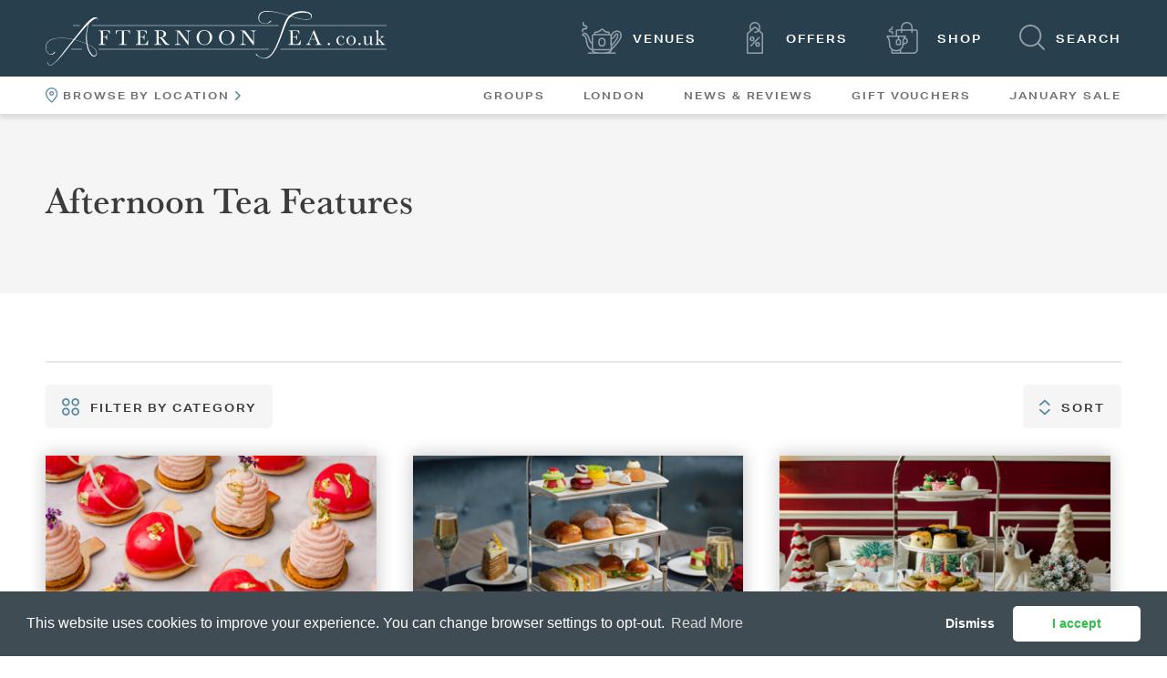

--- FILE ---
content_type: text/html; charset=utf-8
request_url: https://afternoontea.co.uk/features/
body_size: 11551
content:
<!DOCTYPE html>
<html>
<head>
    <meta charset="utf-8" />
    <meta name="viewport" content="width=device-width, initial-scale=1.0">
    <script>(function (html) { html.className = html.className.replace(/\bno-js\b/, 'js') })(document.documentElement);</script>

    <title>AfternoonTea.co.uk Features | Helping you choose the perfect Afternoon Tea venue</title>
    <meta name="keywords" content="Features">
    <meta name="description" content="Our feature articles help you choose the perfect Afternoon Tea venue to suit your needs or occasion.">
    <!-- Google Tag Manager -->
    <script>
        (function (w, d, s, l, i) {
            w[l] = w[l] || []; w[l].push({
                'gtm.start':
                    new Date().getTime(), event: 'gtm.js'
            }); var f = d.getElementsByTagName(s)[0],
                j = d.createElement(s), dl = l != 'dataLayer' ? '&l=' + l : ''; j.async = true; j.src =
                    'https://www.googletagmanager.com/gtm.js?id=' + i + dl; f.parentNode.insertBefore(j, f);
        })(window, document, 'script', 'dataLayer', 'GTM-PK2RB367');</script>
    <!-- End Google Tag Manager -->
    <!-- FONTS -->
   <link rel="preload" as="style" onload="this.onload=null;this.rel='stylesheet'" href="https://use.typekit.net/hys7ydt.css">
    <noscript><link rel="stylesheet" href="https://use.typekit.net/hys7ydt.css"></noscript>

    <link rel="stylesheet" type="text/css" href="//cdnjs.cloudflare.com/ajax/libs/cookieconsent2/3.0.3/cookieconsent.min.css" />
    <script src="//cdnjs.cloudflare.com/ajax/libs/cookieconsent2/3.0.3/cookieconsent.min.js"></script>

    <!-- Cookie Consent -->
    <script>
        window.addEventListener("load", function () {
            window.cookieconsent.initialise({
                "palette": {
                    "popup": {
                        "background": "#404c53",
                        "text": "#ffffff"
                    },
                    "button": {
                        "background": "#ffffff",
                        "text": "#30C247"
                    }
                },
                "theme": "classic",
                "position": "bottom",
                "type": "opt-in",
                "content": {
                    "message": "This website uses cookies to improve your experience. You can change browser settings to opt-out.",
                    "dismiss": "Dismiss",
                    "allow": "I accept",
                    "link": "Read More",
                    "href": "/information/cookies-policy/"
                },
                revokable: true,
                animateRevokable: true,
                revokeBtn: "<div class='cc-revoke {{classes}}'>Revoke Cookies</div>",
                onInitialise: function (status) {
                    var type = this.options.type;
                    var didConsent = this.hasConsented();
                    if (type == 'opt-in' && didConsent) {
                        // enable cookies
                    }
                },
                onStatusChange: function (status, chosenBefore) {
                    var type = this.options.type;
                    var didConsent = this.hasConsented();

                    if (type == 'opt-in' && didConsent) {
                        // enable cookies
                    }
                    location.reload();
                },
                onRevokeChoice: function () {
                    var type = this.options.type;
                    if (type == 'opt-in') {
                        // disable cookies
                    }

                    var cookies = document.cookie.split(";");

                    for (var i = 0; i < cookies.length; i++) {
                        var cookie = cookies[i];
                        var eqPos = cookie.indexOf("=");
                        var name = eqPos > -1 ? cookie.substr(0, eqPos) : cookie;
                        document.cookie = name + "=;expires=Thu, 01 Jan 1970 00:00:00 GMT";
                    }

                    location.reload();
                }
            })
        });

    </script>
    <!--[if lte IE 9]>
        <meta http-equiv="X-UA-Compatible" content="IE=edge,chrome=1">
    <![endif]-->

    <link rel="icon" href="/favicon.ico">
    <!-- CSS -->
    <link rel="stylesheet" href="/css/styles.css" />
    

    <!-- Feature Detection -->
    <!-- Pinterest Tag -->

<script>
!function(e){if(!window.pintrk){window.pintrk = function () {
window.pintrk.queue.push(Array.prototype.slice.call(arguments))};var
  n=window.pintrk;n.queue=[],n.version="3.0";var
  t=document.createElement("script");t.async=!0,t.src=e;var
  r=document.getElementsByTagName("script")[0];
  r.parentNode.insertBefore(t,r)}}("https://s.pinimg.com/ct/core.js");
pintrk('load', '2613362227584', {em: '<user_email_address>'});
pintrk('page');
</script>

<noscript>
<img height="1" width="1" style="display:none;" alt=""
  src="https://ct.pinterest.com/v3/?event=init&tid=2613362227584&pd[em]=<hashed_email_address>&noscript=1" />
</noscript>

<!-- end Pinterest Tag -->
    <!-- Google tag (gtag.js) -->

<script async src="https://www.googletagmanager.com/gtag/js?id=G-E798Y0HLNR"></script>

<script>
  window.dataLayer = window.dataLayer || [];
  function gtag(){dataLayer.push(arguments);}
  gtag('js', new Date());

  gtag('config', 'G-E798Y0HLNR');
</script>

    <script src="/js/vendor/libs/modernizr-3.5.0.min.js"></script>
    <script src="https://ajax.googleapis.com/ajax/libs/jquery/3.7.1/jquery.min.js"></script>
    <script src="/js/lib/bootstrap/dist/js/bootstrap.js"></script>

</head>
<body id="top">
    <!-- Google Tag Manager (noscript) -->
    <noscript>
        <iframe src="https://www.googletagmanager.com/ns.html?id=GTM-PK2RB367"
                height="0" width="0" style="display:none;visibility:hidden"></iframe>
    </noscript>
    <!-- End Google Tag Manager (noscript) -->

    <div class="loading">
        <svg class="icon" width="93" height="57" aria-hidden="true" focusable="false">
            <use xlink:href="/images/icons/interface/loading.svg#icon" x="0" y="0" width="100%" height="100%" />
        </svg>
    </div>
    <header class="header" id="header">

        <div class="container">
            <div class="grid-noBottom">
                <div class="col">
                    <a href="/" class="logo logo--header"><img src="/images/shared/afternoon-tea-header.svg" alt="AfternoonTea.co.uk" /></a>
                    <nav class="header__nav">
                        <div class="header__nav__container">
                            <div class="header__nav__items">
                                <ul>
                                            <li>
                                                <a class="header__link" href="/uk/">

                                                    <svg class="icon" width="44" height="35" aria-hidden="true" focusable="false">
                                                        <use xlink:href="/images/icons/interface/venue.svg#icon" x="0" y="0" width="100%" height="100%" />
                                                    </svg>
                                                    <span>Venues</span>



                                                </a>
                                            </li>
                                            <li>
                                                <a class="header__link" href="/offers/">

                                                    <svg class="icon" width="44" height="35" aria-hidden="true" focusable="false">
                                                        <use xlink:href="/images/icons/interface/AT_offer-thick.svg#icon" x="0" y="0" width="100%" height="100%" />
                                                    </svg>
                                                    <span>Offers</span>


                                                </a>
                                            </li>
                                            <li>
                                                <a class="header__link" href="https://shop.afternoontea.co.uk/">

                                                    <svg class="icon" width="44" height="35" aria-hidden="true" focusable="false">
                                                        <use xlink:href="/images/icons/interface/AT_Shop.svg#icon" x="0" y="0" width="100%" height="100%" />
                                                    </svg>
                                                    <span>Shop</span>

                                                </a>
                                            </li>
                                </ul>
                            </div>

                            <nav class="nav-primary" id="nav-primary">

                                <div class="nav-primary__main">

                                    <ul class="nav-primary__nav" id="nav">
                                                <li>
                                                    <button data-overlay="handler" data-overlay-target="location--show">
                                                        <svg class="icon" width="13" height="17" aria-hidden="true" focusable="false">
                                                            <use xlink:href="/images/icons/interface/location.svg#icon" x="0" y="0" width="100%" height="100%" />
                                                        </svg>
                                                        Browse By Location
                                                        <svg class="icon" width="6" height="10" aria-hidden="true" focusable="false">
                                                            <use xlink:href="/images/icons/interface/chevron.svg#icon" x="0" y="0" width="100%" height="100%" />
                                                        </svg>
                                                    </button>

                                                </li>
                                                <li><a href="/group-bookings/">Groups</a></li>
                                                <li><a href="/uk/london/">London</a></li>
                                                <li><a href="/news-reviews/">News &amp; Reviews</a></li>
                                                <li><a href="https://shop.afternoontea.co.uk/afternoon-tea-gift-vouchers/">Gift Vouchers</a></li>
                                                <li><a href="/features/january-sale/">January Sale</a></li>
                                    </ul>
                                </div>
                            </nav>
                        </div>
                    </nav>
                    <div class="header__handlers">
                        <button class="header__link header__search" data-overlay="handler" data-overlay-target="search--show">
                            <svg class="icon" width="28" height="28" aria-hidden="true" focusable="false">
                                <use xlink:href="/images/icons/interface/search.svg#icon" x="0" y="0" width="100%" height="100%" />
                            </svg>

                            <svg class="icon" width="20" height="20" aria-hidden="true" focusable="false">
                                <use xlink:href="/images/icons/interface/search-small-light.svg#icon" x="0" y="0" width="100%" height="100%" />
                            </svg>

                            <span>Search</span>

                        </button>

                        <button class="nav-handler" data-overlay="handler" data-overlay-target="nav--show">
                            <span class="nav-handler__icon">
                                <span></span>
                                <span></span>
                                <span></span>
                                <span></span>
                            </span>
                            <span class="nav-handler__text">
                                Menu
                                <span>Close</span>
                            </span>
                        </button>

                    </div>

                </div>

            </div>

        </div>

    </header>


    <div class="site-search" id="site-search" style="max-width: 100vw;">

    <div class="site-search__header">

        <button class="close" data-overlay="handler" data-overlay-target="search--show">
            <svg class="icon" width="12" height="12" aria-hidden="true" focusable="false">
                <use xlink:href="/images/icons/interface/cross.svg#icon" x="0" y="0" width="100%" height="100%" />
            </svg>
            <span class="sr-only">Close</span>
        </button>

        <div class="container">

            <fieldset>

                <div class="grid-noBottom">

                    <div class="col-11_sm-12">

                        <div class="form__group">

                            <div class="form__field">

                                <label class="sr-only" for="txt-site-search-name">Name</label>
                                <input class="form__control" id="txt-site-search-name" type="search" placeholder="Search" />

                                <button class="link" id="siteSearchId">
                                    <span class="u--hidden--md--up">Submit</span>
                                    <span class="u--hidden--sm--down">All results</span>
                                    <svg class="icon" width="23" height="22" aria-hidden="true" focusable="false">
                                        <use xlink:href="/images/icons/interface/chevron-circle.svg#icon" x="0" y="0" width="100%" height="100%" />
                                    </svg>
                                </button>

                            </div>

                        </div>

                    </div>

                </div>

            </fieldset>

        </div>

    </div>

    <div class="container u--hidden--sm--down">

        <div class="grid-5-noBottom_md-2">

            <div class="loading" id="containerDiv">
                <svg class="icon" width="93" height="57" aria-hidden="true" focusable="false">
                    <use xlink:href="/images/icons/interface/loading.svg#icon" x="0" y="0" width="100%" height="100%" />
                </svg>
            </div>
            <div class="col">

                <h2 class="site-search__title">Locations</h2>

                <ul class="site-search__results" id="location_site_search">
                </ul>
                <ul class="site-search__results" id="location_site_search1" style="margin-bottom: 10px !important;">
                </ul>

            </div>

            <div class="col">

                <h2 class="site-search__title">Venues</h2>

                <ul class="site-search__results" id="venue_site_search">
                </ul>

            </div>

            <div class="col">

                <h2 class="site-search__title">Offers & Special Menus</h2>

                <ul class="site-search__results" id="offers_site_search">
                </ul>

            </div>

            <div class="col">

                <h2 class="site-search__title">News</h2>

                <ul class="site-search__results" id="news_site_search">
                </ul>

            </div>
            <div class="col">

                <h2 class="site-search__title">Features</h2>

                <ul class="site-search__results" id="features_site_search">
                </ul>

            </div>

        </div>

    </div>

</div>
<script src="/js/require.min.js"></script>
<script src="/js/jquery.min.js"></script>
<script>
    $(document).ready(function () {
        $('#containerDiv').hide();
        // var typingtimer;
        // var donetypinginterval = 2000;
        var $input = $('#txt-site-search-name');
        var distinctplace = [];
        var autosavestatus = true;
        $("#siteSearchId").hide();
        //if (/Android|webOS|iPhone|iPad|Mac|Macintosh|iPod|BlackBerry|IEMobile|Opera Mini/i.test(navigator.userAgent)) {
        if (/Android|webOS|iPhone|BlackBerry|IEMobile|Opera Mini/i.test(navigator.userAgent)) {
            $("#siteSearchId").show();
            autosavestatus = false;
        }

        var timer = null;
        $input.keydown(function () {
            clearTimeout(timer);
            timer = setTimeout(loadresult, 2500)
        });


        var loadresult = function () {

            $('#location_site_search').empty();
            $('#venue_site_search').empty();
            $('#offers_site_search').empty();
            $('#news_site_search').empty();
            $('#features_site_search').empty();
            $('#location_site_search1').empty();
            var textvalue = $('#txt-site-search-name').val();
           
            if (textvalue != "") {
                var distinctplace = [];
                $('#containerDiv').show();
                $('body').addClass('loading--show');
                $.ajax({
                    type: 'GET',
                    url: '/umbraco/api/Helper/GetSiteSearch',
                    data: { search: textvalue, autosave: autosavestatus },
                    success: function (data) {
                        console.log("---" + textvalue + "----");
                        console.log(data);
                        var locationsTemplate = ``;


                        var venuesTemplate = ``;
                        var offersTemplate = ``;
                        var newsTemplate = ``;
                        var featuresTemplate = ``;

                        $('#location_site_search').empty();
                        $('#venue_site_search').empty();
                        $('#offers_site_search').empty();
                        $('#news_site_search').empty();
                        $('#features_site_search').empty();
                        $('#location_site_search1').empty();
                        var islocationfromDB = false;
                        ////locations/////
                        $('#location_site_search').empty();
                        if (data != null && data.locations.length > 0) {
                            $.each(data.locations, function (index, obj) {
                                locationsTemplate += `<li>
                                    <a href="${obj.url}">
                                        <p class="site-search__results__title">${obj.shortName}</p>
                                        <p class="site-search__results__text">${obj.searchcount == 0 ? "" : obj.searchcount + " Venues"} </p>
                                    </a>
                                </li>`;
                                if (obj.searchcount > 0) { islocationfromDB = true; }
                            });

                            if (islocationfromDB) {
                                $("#siteSearchId").show();
                            }
                            else {
                                $("#siteSearchId").hide();
                                if (/Android|webOS|iPhone|BlackBerry|IEMobile|Opera Mini/i.test(navigator.userAgent)) {
                                    $("#siteSearchId").show();
                                }
                            }

                        }


                        $("#siteSearchId").hide();
                        if (/Android|webOS|iPhone|BlackBerry|IEMobile|Opera Mini/i.test(navigator.userAgent)) {
                            $("#siteSearchId").show();
                        }
                        // }

                        ////venues/////
                        if (data != null && data.venues.length > 0) {
                            $.each(data.venues, function (index, obj) {
                                venuesTemplate += `
                                <li>
                                    <a href="${obj.url}">
                                        <p class="site-search__results__title">${obj.shortName}</p>
                                        <p class="site-search__results__text">${obj.address}</p>
                                    </a>
                                </li>`;


                            });
                            $("#siteSearchId").show();
                        }
                        else {
                            venuesTemplate += `<li> No Venues </li>`;
                        }

                        ////Offer/////
                        if (data != null && data.offers.length > 0) {
                            $.each(data.offers, function (index, obj) {
                                offersTemplate += `
                                <li>
                                    <a href="${obj.url}">
                                        <p class="site-search__results__title">${obj.shortName}</p>
                                        <p class="site-search__results__text">${obj.address}</p>
                                    </a>
                                </li>`;

                            });
                            $("#siteSearchId").show();
                        }
                        else {
                            offersTemplate += `<li> No Offers </li>`;
                        }


                        ////news /////
                        if (data != null && data.news.length > 0) {
                            $.each(data.news, function (index, obj) {
                                newsTemplate += `
                                <li>
                                    <a href="${obj.url}">
                                        <p class="site-search__results__title">${obj.shortName}</p>
                                        <p class="site-search__results__text" datetime="${obj.date}">${obj.date}</p>
                                    </a>
                                </li>`;

                            });
                            $("#siteSearchId").show();
                        }
                        else {
                            newsTemplate += `<li> No News</li>`;
                        }

                        ////features /////
                        if (data != null && data.features.length > 0) {
                            $.each(data.features, function (index, obj) {
                                featuresTemplate += `
                                    <li>
                                        <a href="${obj.url}">
                                            <p class="site-search__results__title">${obj.shortName}</p>
                                            <p class="site-search__results__text" datetime="${obj.date}">${obj.date}</p>
                                        </a>
                                    </li>`;

                            });
                            $("#siteSearchId").show();
                        }
                        else {
                            featuresTemplate += `<li> No Featues</li>`;
                        }

                        $('#venue_site_search').append(venuesTemplate);
                        $('#offers_site_search').append(offersTemplate);
                        $('#news_site_search').append(newsTemplate);
                        $('#features_site_search').append(featuresTemplate);
                        $('#location_site_search').append(locationsTemplate);
                        loadapiresult();
                    }

                });

            }
            else {
                $('#location_site_search').empty();
                $('#venue_site_search').empty();
                $('#offers_site_search').empty();
                $('#news_site_search').empty();
                $('#features_site_search').empty();
                setTimeout($('#location_site_search1').empty(), 1000);
                $('body').removeClass('loading--show');
            }
        }

        var loadapiresult = function () {
            var textvalue = $('#txt-site-search-name').val();
            var apisearchlocationsTemplate = ``;
            var searchtextvalue = textvalue.toLowerCase().split(new RegExp('\\s+'));
            $('#location_site_search1').empty();
            $.get('https://atlas.microsoft.com/search/fuzzy/json?&subscription-key=C-Bf0fkQDaADcUYeNVwajgnMtfAMzpjku7oGUNz8HFs&api-version=1.0&language=en-GB&idxSet=Addr,Geo&limit=10&countrySet=GB&query=' + textvalue,
                function (data) {
                    $('#location_site_search1').empty();
                    $.each(data.results, function (key, val) {
                        var searchcount = 0;
                        $.each(searchtextvalue, function (e, stv) {

                            var isvalue = val.address.freeformAddress.toLowerCase().search(stv.toLowerCase());
                            if (isvalue != -1 && stv != "the" && stv != "and" && stv != "hotel" && stv != "") {
                                searchcount++;
                            }

                        });

                        if (val.address.countryCode == "GB" && searchtextvalue.length == searchcount) {
                            apisearchlocationsTemplate += `<li>
                                                                            <a href="/near-by-location?locationname=${val.address.freeformAddress}&searchlocation=${val.position.lat},${val.position.lon}">
                                                                                <p class="site-search__results__title">${val.address.freeformAddress}</p>
                                                                            </a>
                                                                         </li>`;
                        }

                    });
                    $('#location_site_search1').append(apisearchlocationsTemplate);
                });

            $('body').removeClass('loading--show');
        }

        $('#siteSearchId').click(function () {
            if ($("#txt-site-search-name").val() != "") {
                if (/Android|webOS|iPhone|BlackBerry|IEMobile|Opera Mini/i.test(navigator.userAgent)) {
                    autosavestatus = true;
                }
                else { 
                    autosavestatus = false;
                }
                window.location.href = "/sitesearch?searchval=" + encodeURI($("#txt-site-search-name").val() + "$autosave=" + autosavestatus);
            }
        });
    });
</script>

    <div class="location-search" id="location-search">
        <div class="location-search__container">
            <div class="location-search__header">
                <h2 class="location-search__title">Select a venue location</h2>
                <button class="close" data-overlay="handler" data-overlay-target="location--show">
                    <svg class="icon" width="12" height="12" aria-hidden="true" focusable="false">
                        <use xlink:href="/images/icons/interface/cross.svg#icon" x="0" y="0" width="100%" height="100%" />
                    </svg>
                    <span class="sr-only">Close</span>
                </button>
            </div>
            <div class="location-search__box">
                <div class="location-search__box__col">
                    <h2 class="location-search__box__title">Region</h2>
                    <ul class="location-search__box__list" id="location-region">
                    </ul>
                </div>
                <div class="location-search__box__col">
                    <h2 class="location-search__box__title">Area</h2>
                    <div class="location-search__area" id="location-area"></div>
                </div>

                <div class="location-search__box__footer">

                    <div class="location-search__box__footer__col">
                        <a class="location-search__box__footer__link" href="/near-by-location/" id="location-search_box">
                            <svg class="icon" width="14" height="18" aria-hidden="true" focusable="false">
                                <use xlink:href="/images/icons/interface/user-location.svg#icon" x="0" y="0" width="100%" height="100%" />
                            </svg>
                            <span>Use your location</span>
                        </a>
                    </div>
                    <div class="location-search__box__footer__col">
                        <a class="location-search__box__footer__link" href="/a-to-z/">
                            <svg class="icon" width="14" height="18" aria-hidden="true" focusable="false">
                                <use xlink:href="/images/icons/interface/directory-small.svg#icon" x="0" y="0" width="100%" height="100%" />
                            </svg>
                            <span>View venue directory</span>
                        </a>
                    </div>
                </div>
            </div>
        </div>
    </div>

    <div class="offerlocation-search" id="offerlocation-search">
        <div class="offerlocation-search__container">
            <div class="offerlocation-search__header">
                <h2 class="offerlocation-search__title">Select a offer location</h2>
                <button class="close" data-overlay="handler" data-overlay-target="offerlocation--show">
                    <svg class="icon" width="12" height="12" aria-hidden="true" focusable="false">
                        <use xlink:href="/images/icons/interface/cross.svg#icon" x="0" y="0" width="100%" height="100%" />
                    </svg>
                    <span class="sr-only">Close</span>
                </button>
            </div>
            <div class="offerlocation-search__box">
                <div class="offerlocation-search__box__col">
                    <h2 class="offerlocation-search__box__title">Region</h2>
                    <ul class="offerlocation-search__box__list" id="offerlocation-region">
                    </ul>
                </div>
                <div class="offerlocation-search__box__col">
                    <h2 class="offerlocation-search__box__title">Area</h2>
                    <div class="offerlocation-search__area" id="offerlocation-area"></div>
                </div>

                <div class="offerlocation-search__box__footer">

                    <div class="offerlocation-search__box__footer__col">
                        <a class="offerlocation-search__box__footer__link" href="/near-by-offer/" id="offerlocation-search_box">
                            <svg class="icon" width="14" height="18" aria-hidden="true" focusable="false">
                                <use xlink:href="/images/icons/interface/user-location.svg#icon" x="0" y="0" width="100%" height="100%" />
                            </svg>
                            <span>Use your location</span>
                        </a>
                    </div>
                    <div class="offerlocation-search__box__footer__col">
                        <a class="offerlocation-search__box__footer__link" href="/a-to-z/">
                            <svg class="icon" width="14" height="18" aria-hidden="true" focusable="false">
                                <use xlink:href="/images/icons/interface/directory-small.svg#icon" x="0" y="0" width="100%" height="100%" />
                            </svg>
                            <span>View venue directory</span>
                        </a>
                    </div>
                </div>
            </div>
        </div>
    </div>

    
<main id="main" class="main">
    <!-- Intro -->
    <section class="section modify--bgcolor--xlight modify--padding-top--sm modify--padding-bottom--xxs">
        <div class="container">
            <div class="grid-noBottom">
                <div class="col-6_sm-12_md-10_lg-8">
                    <nav class="breadcrumb">
                                <ul>
                                <ul>

                                        <li><a href="/"><span>Home</span></a></li>
                                </ul>

                                        <li><span>Features</span></li>
                                </ul>
                    </nav>
                    <header class="section__header">
                        <h1>Afternoon Tea Features</h1>
                        <p><p>Our feature articles help you choose the perfect Afternoon Tea venue to suit your needs or occasion. Click the 'Category' button below to filter by Venues, Offers or Menus.</p></p>
                    </header>
                </div>
            </div>
        </div>
    </section>
    <!-- /Intro -->
    <!-- Listings -->
    
<section class="section modify--padding-top--sm">

    <div class="container">
        <div class="filter">
            <div class="grid-noBottom-center">
                <div class="col">
                    <div id="filterheading">
                    </div>
                </div>
            </div>
            <div class="grid-noBottom-center">
                <div class="col">
                    <form id="frm-filter">
                        <fieldset>
                            <div class="filter__buttons">
                                <div class="filter__button">
                                    <svg class="icon" width="19" height="19" aria-hidden="true" focusable="false">
                                        <use xlink:href="/images/icons/interface/category.svg#icon" x="0" y="0" width="100%" height="100%" />
                                    </svg>
                                    <span>Filter by category</span>

                                    <label class="sr-only" for="sel-filter-category">Filter by category</label>

                                    <select class="filter__select" id="sel-filter-category">
                                        <option value="4">Choose a category</option>
                                        <option value="1">Venue Feature</option>
                                        <option value="2">Offer Feature</option>
                                        <option value="3">Menu Feature</option>
                                        <option value="5">Offer and Menu Feature</option>
                                    </select>
                                </div>
                                <div class="filter__button">
                                    <svg class="icon" width="12" height="18" aria-hidden="true" focusable="false">
                                        <use xlink:href="/images/icons/interface/sort.svg#icon" x="0" y="0" width="100%" height="100%" />
                                    </svg>
                                    <span>Sort</span>
                                    <label class="sr-only" for="sel-filter-sort">Sort</label>
                                    <select class="filter__select" id="sel-filter-sort">
                                        <option value="1" selected="selected">Recently Added</option>
                                        <option value="2">A-Z</option>
                                        <option value="3">Z-A</option>
                                    </select>
                                </div>
                            </div>
                        </fieldset>
                    </form>
                </div>
            </div>
        </div>

        <div class="grid-3-noBottom_xs-1_lg-2" data-matchheights=".news__image,news__title,news__text,.news__main" id="Container_Feature">
        </div>

        <div class="grid-noBottom-center" id="paging">

            <div class="col u--align--center mt-2 mt-mob-0">

                <nav class="pagination">

                    <fieldset>

                        <ul>
                            <li class="paging" id="previous_page">
                                <a href="#">
                                    <svg class="icon" width="33" height="33" aria-hidden="true" focusable="false">
                                        <use xlink:href="/images/icons/interface/chevron-circle.svg#icon" x="0" y="0" width="100%" height="100%" />
                                    </svg>
                                    <span class="sr-only">Previous</span>
                                </a>
                            </li>
                            <li>
                                <input type="text" id="txt-pagination-page" value="1" /> / <span id="totalpage"></span>
                            </li>
                            <li class="paging" id="next_page">
                                <a href="#">
                                    <svg class="icon" width="33" height="33" aria-hidden="true" focusable="false">
                                        <use xlink:href="/images/icons/interface/chevron-circle.svg#icon" x="0" y="0" width="100%" height="100%" />
                                    </svg>
                                    <span class="sr-only">Next</span>
                                </a>
                            </li>
                        </ul>

                    </fieldset>

                </nav>

            </div>

        </div>

    </div>

</section>



<script src="/js/require.min.js"></script>
<script src="/js/json2.js"></script>

<script>
    var currentpage = 1;
    var featurecategory = 4;
    var categoryParam='';
    var sort = 1;
    var pagemax = 1;
    $(document).ready(function () {

     function getCategoryFromQuery() {
        var params = new URLSearchParams(window.location.search);
        categoryParam = params.get('category');
         
        var category = 4; // default "Choose a category"
        if (categoryParam) {
            switch (categoryParam.toLowerCase()) {
                case 'venue':
                    category = 1;
                    break;
                case 'offer':
                    category = 2;
                    break;
                case 'menu':
                    category = 3;
                    break;
                case 'offermenu':
                    category = 5;
                    break;
            }
        }
        return category;
    }

       function getCategory(category) {
        
        if (category) {
            switch (category) {
                case "1":
                    categoryParam="Venue"
                    break;
                case "2":
                    categoryParam="Offer"
                    break;
                case "3":
                    categoryParam= "Menu"
                    break;
                case "5":
                    categoryParam="Offer & Menu"
                    break;
                default:
                 categoryParam=""
            }
        }
        return category;
    }

     loadinitialdata();
     function loadinitialdata()
     {
        var featurecategory = getCategoryFromQuery();
       
        $.ajax({
            type: 'Get',
            url: '/umbraco/api/Feature/getAllFeature',
            data: { category: featurecategory, sorttype: sort,page: currentpage },
            success: function (data) {
                featureResults(data);
            }

        });
     }
           //Paging features
        $(".paging").click(function (e) {
            e.preventDefault(false);
            paging(this.id);
        });

        $('#txt-pagination-page').change(function (e) {
            e.preventDefault(false);
            if (parseInt(this.value) > parseInt(pagemax)) {
                    $('#txt-pagination-page').val(pagemax);
        }
            else if (parseInt(this.value) < 1) {
                $('#txt-pagination-page').val(1);

            }
            else
            {
                paging(" ");
            }


        });

        $('#sel-filter-category').change(function () {
          featurecategory = this.value;
          getCategory(featurecategory)
          filteredResult();
        });

        $('#sel-filter-sort').change(function () {
            sort = this.value;
            
            filteredResult();
        });

        var filteredResult = function () {
            $.ajax({
                type: 'Get',
                url: '/umbraco/api/Feature/getAllFeature',
                data: { category: featurecategory, sorttype: sort,page: currentpage},
                success: function (data) {
                    featureResults(data);
                     setTimeout(function () {
                        matchheight1();

                    },2000);
                }
            });
        }


        var featureResults = function (data) {
            $('#totalpage').text(data.TotalPage);
            $('#Container_Feature').empty();
            $.each(data.FeatureResult, function (index, obj) {
                $('#Container_Feature').append(`
                <div class="col" onclick="location.href='${obj.featureUrl}';" style="cursor:pointer;">
                    <div class="news news">
                        <div class="news__container">
                            <figure class="news__image">
                                <img src="${obj.featureImageUrl}" alt="${obj.featureImagealt}" />
                            </figure>
                            <div class="news__content">
                                <div class="news__main">
                                    <h2 class="news__title"><a >${obj.featureShortName}</a></h2>
                                    <div class="news__text">
                                        <p>${obj.featureShortDescription}</p>
                                    </div>
                                </div>
                            </div>
                        </div>
                    </div>
                </div>
            `);
            });

             $('#filterheading').empty();
            if (data.TotalCards > 0) {
                $('#filterheading').append(`<p class="filter__results">Showing <em>${data.TotalCards}</em> ${capitalizeFirst(categoryParam)} Features</p>`);
            }
            else {
                $('#filterheading').append(`<p class="filter__results">No result Found</p>`);
            }


            //initial checking related to paging
            pagemax = $("#totalpage").text();
             //when lists of card are loaded
            if (pagemax < 2) {
                $("#paging").hide();
            }
            //else if (pagemax == 1)
            //{
            //    $("#paging").show();
            //    $('#txt-pagination-page').val(currentpage);
            //    $("#previous_page").hide();
            //    $("#next_page").hide()
            //}
            else {
                $('#txt-pagination-page').val(currentpage);
                currentpage == 1 ? $("#previous_page").hide() : $("#previous_page").show();
                currentpage == pagemax ? $("#next_page").hide() : $("#next_page").show();
                $("#paging").show();
            }
        }

        var paging = function (id) {
             currentpage = $("#txt-pagination-page").val();
            if (id == "next_page") { currentpage++; }
            if (id == "previous_page") { currentpage--;}
            filteredResult();
        }
        
        var capitalizeFirst = function (str) {
                 if (!str) return '';
                  return str.charAt(0).toUpperCase() + str.slice(1);
             }

    });

</script>

    <!-- /Listings -->

</main>




    <footer class="footer">

        <div class="container">

            <div class="grid-noBottom">

                <div class="col">


                    <a href="/" class="logo logo--footer"><img src="/images/shared/afternoon-tea-footer.svg" alt="AfternoonTea.co.uk" /></a>

                </div>

            </div>

            <div class="grid-noBottom_md-2_lg-4">
                        <div class="col">

                            <h2 class="footer__title">Information</h2>

                            <ul class="footer__nav">
                                    <li><a href="/faq/">FAQ</a></li>
                                    <li><a href="/top-afternoon-tea-award-winners/">Afternoon Tea Awards</a></li>
                                    <li><a href="/a-to-z/">A to Z Index</a></li>
                                    <li><a href="/information/contact-us/">Contact Us</a></li>
                                    <li><a href="/latest-venues/">Latest Venues</a></li>
                            </ul>

                        </div>
                        <div class="col">

                            <h2 class="footer__title">Legal</h2>

                            <ul class="footer__nav">
                                    <li><a href="/information/cookies-policy/">Cookies Policy</a></li>
                                    <li><a href="/information/terms-and-conditions/">Terms &amp; Conditions</a></li>
                            </ul>

                        </div>
                        <div class="col">

                            <h2 class="footer__title">Work With Us</h2>

                            <ul class="footer__nav">
                                    <li><a href="/information/promote-your-business/">Promote Your Business</a></li>
                                    <li><a href="/information/press-and-media/">Press and Media</a></li>
                            </ul>

                        </div>
                <div class="col_md-12">
                    <div class="grid-noBottom-spaceBetween">
                        <div class="col_sm-12_md-8">
                            <h2 class="footer__title">STAY CONNECTED</h2>
                            <form id="frm-keepintouch">
                                <fieldset>
                                    <div class="form__group">
                                        <div class="form__field">
                                            <label class="sr-only" for="txt-keepintouch-email">Email address</label>
                                            <input class="form__control form__control--basic" id="txt-keepintouch-email" type="email" placeholder="Enter your email address" />
                                            <button class="form__button" type="submit" id="emailsubmit">
                                                <span class="sr-only">Submit</span>
                                                <svg class="icon" width="5" height="10" aria-hidden="true" focusable="false">
                                                    <use xlink:href="/images/icons/interface/chevron.svg#icon" x="0" y="0" width="100%" height="100%" />
                                                </svg>
                                            </button>
                                        </div>
                                    </div>
                                </fieldset>
                            </form>
                        </div>
                            <div class="col_sm-12_md-8">
                                <h2 class="footer__title">Follow Us</h2>
                                <ul class="social">
                                        <li>
                                            <a href="https://www.facebook.com/afternoontea.co.uk">
                                                <span class="sr-only">Facebook</span>
                                                <svg class="icon" width="11" height="20" aria-hidden="true" focusable="false">
                                                    <use xlink:href="/media/gp1mpefn/facebook.svg#icon" x="0" y="0" width="100%" height="100%" />
                                                </svg>
                                            </a>
                                        </li>
                                        <li>
                                            <a href="https://www.instagram.com/afternoontea.co.uk/">
                                                <span class="sr-only">Twitter</span>
                                                <svg class="icon" width="20" height="17" aria-hidden="true" focusable="false">
                                                    <use xlink:href="/media/gihnvsbo/instagram.svg#icon" x="0" y="0" width="100%" height="100%" />
                                                </svg>
                                            </a>
                                        </li>
                                        <li>
                                            <a href="http://pinterest.com/afternoonteauk/">
                                                <span class="sr-only">Pinterest</span>
                                                <svg class="icon" width="16" height="20" aria-hidden="true" focusable="false">
                                                    <use xlink:href="/media/pznd1yq2/pinterest.svg#icon" x="0" y="0" width="100%" height="100%" />
                                                </svg>
                                            </a>
                                        </li>
                                        <li>
                                            <a href="https://www.tiktok.com/@afternoontea.co.uk">
                                                <span class="sr-only">Instagram</span>
                                                <svg class="icon" width="23" height="23" aria-hidden="true" focusable="false">
                                                    <use xlink:href="/media/owfij2jj/tiktok.svg#icon" x="0" y="0" width="100%" height="100%" />
                                                </svg>
                                            </a>
                                        </li>
                                </ul>
                            </div>
                    </div>
                </div>

            </div>
            <div class="grid-noBottom">
                <div class="col flex-container">
                    <div>
                        <p class="footer__legal footer__copyright ">© 2025 Dine Time Limited. All rights reserved</p>
                    </div>
                        <div>
                        <p class="footer__legal ">
                        <a href="https://www.cloudenterprise.co.uk/" target="_blank">Beautiful Websites by Cloud Enterprise</a>
                        </p>
                        </div>
                    
                </div>
            </div>
        </div>

    </footer>

    <!-- Custom script -->
    <script src="/js/require.min.js"></script>
    <script src="/js/loadslider.js"></script>
    
    <script type="text/javascript">

        document.getElementById("emailsubmit").onclick = function (e) {
            e.preventDefault();
            location.href = "/mailing-list-signups?email=" + $("#txt-keepintouch-email").val();
        };
    </script>
</body>

</html>


--- FILE ---
content_type: text/css
request_url: https://afternoontea.co.uk/css/styles.css
body_size: 66471
content:
@charset "UTF-8";
:root {
    /* Colours */
    --grey-tint-d: #F5F5F5;
    --green: #107B6E;
    --green-light: #1D9788;
    --green-dark: #0F5C52;

    /* padding */
    --padding-25: 25px;
    --padding-28: 28px;
}
/***************************************
_fonts.less
***************************************/
/*@g-font-size-xl: 22px;
	@g-font-size-xl-mob: @g-font-size-xl;
	@g-font-size-lg: 20px;
	@g-font-size-lg-mob: @g-font-size-lg;
	@g-font-size: 18px;
	@g-font-size-mob: @g-font-size;
	@g-font-size-sm: 13px;
	@g-font-size-sm-mob: @g-font-size-sm;

	@g-line-height-xl: 28px;
	@g-line-height-xl-mob: @g-line-height-xl;
	@g-line-height-lg: 26px;
	@g-line-height-lg-mob: @g-line-height-lg;
	@g-line-height: 23px;
	@g-line-height-mob: @g-line-height;
	@g-line-height-sm: 17px;
	@g-line-height-sm-mob: @g-line-height-sm;*/
/***************************************
_reset.less
_reset.less
***************************************/
html,
body,
div,
span,
applet,
object,
iframe,
h1,
h2,
h3,
h4,
h5,
h6,
p,
blockquote,
pre,
a,
abbr,
acronym,
address,
big,
cite,
code,
del,
dfn,
em,
font,
img,
ins,
kbd,
q,
s,
samp,
small,
strike,
strong,
sub,
sup,
tt,
var,
b,
u,
i,
center,
dl,
dt,
dd,
ol,
ul,
li,
fieldset,
form,
label,
legend,
table,
caption,
tbody,
tfoot,
thead,
tr,
th,
td,
input {
    margin: 0;
    padding: 0;
    border: 0;
    outline: 0;
    vertical-align: baseline;
    background: transparent;
}

p,
blockquote {
    font-weight: normal;
}

article,
aside,
canvas,
details,
figcaption,
figure,
footer,
header,
hgroup,
menu,
nav,
section,
summary,
time,
mark,
audio,
video {
    margin: 0;
    padding: 0;
    border: 0;
    font-size: 100%;
    font: inherit;
    vertical-align: baseline;
    background: transparent;
}

article,
aside,
details,
figcaption,
figure,
footer,
header,
hgroup,
menu,
nav,
section {
    display: block;
}

body {
    line-height: 1;
}

ol,
ul {
    list-style: none;
}

blockquote,
q {
    quotes: none;
}

    blockquote:before,
    blockquote:after,
    q:before,
    q:after {
        content: '';
        content: none;
    }

:focus {
    outline: none;
}

ins {
    text-decoration: none;
}

del {
    text-decoration: line-through;
}

table {
    border-collapse: collapse;
    border-spacing: 0;
}

input,
textarea,
select,
button {
    /* disable default webkit form styles */
    -webkit-appearance: none;
    border-radius: 0;
    /* removes whitespace around forms */
    margin: 0;
    vertical-align: middle;
}

button {
    margin: 0;
    padding: 0;
    background: none;
    border: none;
}

input::-webkit-input-placeholder {
    line-height: normal !important;
}

input[type="search"]::-webkit-search-decoration,
input[type="search"]::-webkit-search-cancel-button,
input[type="search"]::-webkit-search-results-button,
input[type="search"]::-webkit-search-results-decoration {
    display: none;
}
/* Removes outline from FF*/
button::-moz-focus-inner,
input::-moz-focus-inner {
    padding: 0;
    border: 0;
}

select {
    -moz-appearance: none;
    text-indent: 0.01px;
    text-overflow: '';
}

    select::-ms-expand {
        display: none;
    }

input[type='number'] {
    -moz-appearance: textfield;
}

input::-webkit-outer-spin-button,
input::-webkit-inner-spin-button {
    -webkit-appearance: none;
}

html {
    -webkit-box-sizing: border-box;
    box-sizing: border-box;
}

*,
*:before,
*:after {
    -webkit-box-sizing: inherit;
    box-sizing: inherit;
}

body {
    -webkit-tap-highlight-color: rgba(0, 0, 0, 0);
}
/***************************************
_base.less
***************************************/
html,
body {
    min-height: 100vh;
    min-width: 320px;
    background-color: #fff;
}

@media (min-width: 1000px) {
    html,
    body {
        /*overflow-x: hidden;*/
    }
}

html {
    background-color: #fff;
    font-size: 16px;
}

body {
    position: relative;
}

    body:after {
        content: '';
        position: fixed;
        z-index: 25;
        top: 0;
        bottom: 0;
        left: 0;
        right: 0;
        opacity: 0;
        background-color: rgba(255, 255, 255, 0.97);
        -webkit-transition: opacity 0.2s ease-in-out;
        transition: opacity 0.2s ease-in-out;
        pointer-events: none;
    }

    body.nav--show,
    body.search--show,
    body.location--show,
    body.offerlocation--show,
    body.filter--show,
    body.loading--show {
        overflow: hidden;
        height: 100vh;
    }

div.loading--show {
    overflow: hidden;
    height: 100vh;
}

@media (max-width: 47.9375em) {
    body.map--show {
        overflow: hidden;
        height: 100vh;
    }
}

body.map--show .section {
    z-index: 2;
}

body.loading--show:after {
    opacity: 1;
    pointer-events: all;
}

div.loading--show:after {
    opacity: 1;
    pointer-events: all;
}

body,
button,
input,
select,
textarea {
    color: #868686;
    font-family: rubik, sans-serif;
    font-size: 15px;
    font-size: 0.9375rem;
    line-height: 19px;
    line-height: 1.1875rem;
    -webkit-text-size-adjust: none;
    font-smooth: always;
    -webkit-font-smoothing: antialiased;
    -moz-osx-font-smoothing: grayscale;
}

@media (min-width: 768px) {
    body,
    button,
    input,
    select,
    textarea {
        font-size: 18px;
        font-size: 1.125rem;
        line-height: 23px;
        line-height: 1.4375rem;
    }
}
/***************************************
_type.less
***************************************/
h1,
h2,
h3,
h4,
.h1,
.h2,
.h3,
.h4 {
    margin-bottom: 15px;
    color: #3c3c3b;
    font-family: baskerville-urw, serif;
    font-weight: 500;
}

@media (min-width: 768px) {
    h1,
    h2,
    h3,
    h4,
    .h1,
    .h2,
    .h3,
    .h4 {
        margin-bottom: 18px;
    }
}

.section__header h1,
.section__header h2,
.section__header h3,
.section__header h4,
.section__header .h1,
.section__header .h2,
.section__header .h3,
.section__header .h4 {
    margin-bottom: 9px;
}

@media (min-width: 768px) {
    .section__header h1,
    .section__header h2,
    .section__header h3,
    .section__header h4,
    .section__header .h1,
    .section__header .h2,
    .section__header .h3,
    .section__header .h4 {
        margin-bottom: 12px;
    }
}

.text--sm > h1,
.text--sm > h2,
.text--sm > h3,
.text--sm > h4,
.text--sm > .h1,
.text--sm > .h2,
.text--sm > .h3,
.text--sm > .h4 {
    margin-bottom: 30px;
}

article [class*="grid"] h1 + figure:not(:first-child):not(:only-child),
article [class*="grid"] h2 + figure:not(:first-child):not(:only-child),
article [class*="grid"] h3 + figure:not(:first-child):not(:only-child),
article [class*="grid"] h4 + figure:not(:first-child):not(:only-child),
article [class*="grid"] .h1 + figure:not(:first-child):not(:only-child),
article [class*="grid"] .h2 + figure:not(:first-child):not(:only-child),
article [class*="grid"] .h3 + figure:not(:first-child):not(:only-child),
article [class*="grid"] .h4 + figure:not(:first-child):not(:only-child) {
    margin-top: 0;
}

article [class*="col"] > h1:not(:first-child),
article [class*="col"] > h2:not(:first-child),
article [class*="col"] > h3:not(:first-child),
article [class*="col"] > h4:not(:first-child),
article [class*="col"] > .h1:not(:first-child),
article [class*="col"] > .h2:not(:first-child),
article [class*="col"] > .h3:not(:first-child),
article [class*="col"] > .h4:not(:first-child) {
    margin-top: 24px;
}

@media (min-width: 768px) {
    article [class*="col"] > h1:not(:first-child),
    article [class*="col"] > h2:not(:first-child),
    article [class*="col"] > h3:not(:first-child),
    article [class*="col"] > h4:not(:first-child),
    article [class*="col"] > .h1:not(:first-child),
    article [class*="col"] > .h2:not(:first-child),
    article [class*="col"] > .h3:not(:first-child),
    article [class*="col"] > .h4:not(:first-child) {
        margin-top: 42px;
    }
}

h1,
.h1 {
    margin-bottom: 15px;
    color: #3c3c3b;
    font-weight: 500;
    font-family: baskerville-urw, serif;
    font-size: 30px;
    font-size: 1.875rem;
    line-height: 30px;
    line-height: 1.875rem;
}

@media (min-width: 768px) {
    h1,
    .h1 {
        margin-bottom: 18px;
    }
}

.section__header h1,
.section__header .h1 {
    margin-bottom: 9px;
}

@media (min-width: 768px) {
    .section__header h1,
    .section__header .h1 {
        margin-bottom: 12px;
    }
}

.text--sm > h1,
.text--sm > .h1 {
    margin-bottom: 30px;
}

@media (min-width: 768px) {
    h1,
    .h1 {
        font-size: 40px;
        font-size: 2.5rem;
        line-height: 40px;
        line-height: 2.5rem;
    }
}

h1.h1--lg,
.h1.h1--lg {
    font-weight: 400;
    font-size: 35px;
    font-size: 2.1875rem;
    line-height: 35px;
    line-height: 2.1875rem;
}

@media (min-width: 768px) {
    h1.h1--lg,
    .h1.h1--lg {
        font-size: 44px;
        font-size: 2.75rem;
        line-height: 44px;
        line-height: 2.75rem;
    }
}

h1 i,
.h1 i {
    font-weight: 400;
}

h2,
.h2 {
    margin-bottom: 15px;
    color: #3c3c3b;
    font-weight: 500;
    font-family: baskerville-urw, serif;
    font-size: 26px;
    font-size: 1.625rem;
    line-height: 27px;
    line-height: 1.6875rem;
}

@media (min-width: 768px) {
    h2,
    .h2 {
        margin-bottom: 18px;
    }
}

.section__header h2,
.section__header .h2 {
    margin-bottom: 9px;
}

@media (min-width: 768px) {
    .section__header h2,
    .section__header .h2 {
        margin-bottom: 12px;
    }
}

.text--sm > h2,
.text--sm > .h2 {
    margin-bottom: 30px;
}

@media (min-width: 768px) {
    h2,
    .h2 {
        font-size: 34px;
        font-size: 2.125rem;
        line-height: 35px;
        line-height: 2.1875rem;
    }
}

h3,
.h3 {
    margin-bottom: 15px;
    color: #3c3c3b;
    font-family: baskerville-urw, serif;
    font-weight: 500;
    font-family: rubik, sans-serif;
    font-size: 17px;
    font-size: 1.0625rem;
    line-height: 22px;
    line-height: 1.375rem;
}

@media (min-width: 768px) {
    h3,
    .h3 {
        margin-bottom: 18px;
    }
}

.section__header h3,
.section__header .h3 {
    margin-bottom: 9px;
}

@media (min-width: 768px) {
    .section__header h3,
    .section__header .h3 {
        margin-bottom: 12px;
    }
}

.text--sm > h3,
.text--sm > .h3 {
    margin-bottom: 30px;
}

@media (min-width: 768px) {
    h3,
    .h3 {
        font-size: 20px;
        font-size: 1.25rem;
        line-height: 26px;
        line-height: 1.625rem;
    }
}

h4,
.h4 {
    margin-bottom: 15px;
    color: #3c3c3b;
    font-family: baskerville-urw, serif;
    font-weight: 500;
    font-family: rubik, sans-serif;
    font-size: 15px;
    font-size: 0.9375rem;
    line-height: 19px;
    line-height: 1.1875rem;
}

@media (min-width: 768px) {
    h4,
    .h4 {
        margin-bottom: 18px;
    }
}

.section__header h4,
.section__header .h4 {
    margin-bottom: 9px;
}

@media (min-width: 768px) {
    .section__header h4,
    .section__header .h4 {
        margin-bottom: 12px;
    }
}

.text--sm > h4,
.text--sm > .h4 {
    margin-bottom: 30px;
}

@media (min-width: 768px) {
    h4,
    .h4 {
        font-size: 18px;
        font-size: 1.125rem;
        line-height: 23px;
        line-height: 1.4375rem;
    }
}

p {
    margin-bottom: 24px;
    font-size: 15px;
    font-size: 0.9375rem;
    line-height: 19px;
    line-height: 1.1875rem;
}

@media (min-width: 768px) {
    p {
        font-size: 18px;
        font-size: 1.125rem;
        line-height: 23px;
        line-height: 1.4375rem;
    }
}

.text--sm [class*="col"] > p {
    font-size: 14px;
    font-size: 0.875rem;
    line-height: 18px;
    line-height: 1.125rem;
}

@media (min-width: 768px) {
    .text--sm [class*="col"] > p {
        font-size: 16px;
        font-size: 1rem;
        line-height: 21px;
        line-height: 1.3125rem;
    }
}

p.lead {
    color: #3c3c3b;
    font-size: 17px;
    font-size: 1.0625rem;
    line-height: 22px;
    line-height: 1.375rem;
}

@media (min-width: 768px) {
    p.lead {
        font-size: 20px;
        font-size: 1.25rem;
        line-height: 26px;
        line-height: 1.625rem;
    }
}

ul {
    margin-bottom: 24px;
    font-size: 15px;
    font-size: 0.9375rem;
    line-height: 19px;
    line-height: 1.1875rem;
}

@media (min-width: 768px) {
    ul {
        font-size: 18px;
        font-size: 1.125rem;
        line-height: 23px;
        line-height: 1.4375rem;
    }
}

.text--sm [class*="col"] > ul {
    font-size: 14px;
    font-size: 0.875rem;
    line-height: 18px;
    line-height: 1.125rem;
}

@media (min-width: 768px) {
    .text--sm [class*="col"] > ul {
        font-size: 16px;
        font-size: 1rem;
        line-height: 21px;
        line-height: 1.3125rem;
    }
}

ul li {
    position: relative;
    margin-bottom: 12px;
    padding-left: 18px;
}

    ul li:before {
        content: '\2022';
        position: absolute;
        top: 0;
        left: 0;
        color: inherit;
    }

dl {
    margin-bottom: 24px;
    font-size: 15px;
    font-size: 0.9375rem;
    line-height: 19px;
    line-height: 1.1875rem;
}

@media (min-width: 768px) {
    dl {
        font-size: 18px;
        font-size: 1.125rem;
        line-height: 23px;
        line-height: 1.4375rem;
    }
}

.text--sm [class*="col"] > dl {
    font-size: 14px;
    font-size: 0.875rem;
    line-height: 18px;
    line-height: 1.125rem;
}

@media (min-width: 768px) {
    .text--sm [class*="col"] > dl {
        font-size: 16px;
        font-size: 1rem;
        line-height: 21px;
        line-height: 1.3125rem;
    }
}

dl dt {
    margin-bottom: 3px;
    color: #3c3c3b;
    font-weight: 500;
}

dl dd:not(:last-child) {
    margin-bottom: 24px;
}

.u--unstyled {
    list-style: none;
    margin: 0;
    overflow: visible;
}

    .u--unstyled li,
    .u--unstyled dt,
    .u--unstyled dd {
        margin: 0;
        padding: 0;
    }

    .u--unstyled dt {
        font-weight: 400;
    }

    .u--unstyled li:before {
        display: none;
    }

.u--nobullets li {
    padding-left: 0;
}

    .u--nobullets li:before {
        display: none;
    }

.u--nobullets a {
    /* These are technically the same, but use both */
    overflow-wrap: break-word;
    word-wrap: break-word;
    -ms-word-break: break-all;
    /* This is the dangerous one in WebKit, as it breaks things wherever */
    word-break: break-all;
    /* Instead use this non-standard one: */
    word-break: break-word;
    /* Adds a hyphen where the word breaks, if supported (No Blink) */
    -ms-hyphens: auto;
    -webkit-hyphens: auto;
    hyphens: auto;
}

.u--inline {
    display: -webkit-box;
    display: -ms-flexbox;
    display: flex;
    -ms-flex-wrap: wrap;
    flex-wrap: wrap;
}

    .u--inline li {
        padding-left: 0;
    }

        .u--inline li:before {
            display: none;
        }

table {
    margin-bottom: 30px;
}

    table th,
    table td {
        padding: 18px;
    }

a {
    color: #5688a2;
    text-decoration: none;
    -webkit-transition: all 0.2s ease-in-out;
    transition: all 0.2s ease-in-out;
}

@supports ((-webkit-text-decoration-color: transparent) or (text-decoration-color: transparent)) {
    html:not(.safari) a {
        text-decoration: underline;
        -webkit-text-decoration-color: transparent;
        text-decoration-color: transparent;
    }
}

a:hover,
a:focus {
    text-decoration: underline;
}

@supports ((-webkit-text-decoration-color: transparent) or (text-decoration-color: transparent)) {
    html:not(.safari) a:hover,
    html:not(.safari) a:focus {
        text-decoration: underline;
        -webkit-text-decoration-color: inherit;
        text-decoration-color: inherit;
    }
}

a.unstyled {
    color: inherit;
    text-decoration: none;
}

article a {
    font-weight: 500;
}

hr {
    height: 2px;
    margin-top: 24px;
    margin-bottom: 24px;
    border: 0;
    background-color: rgba(229, 229, 229, 0.4);
    color: #e5e5e5;
}

@media (min-width: 48em) {
    hr {
        margin-top: 42px;
        margin-bottom: 48px;
    }
}

address {
    margin-bottom: 24px;
    font-size: 15px;
    font-size: 0.9375rem;
    line-height: 19px;
    line-height: 1.1875rem;
    margin-bottom: 60px;
    font-style: normal;
}

@media (min-width: 768px) {
    address {
        font-size: 18px;
        font-size: 1.125rem;
        line-height: 23px;
        line-height: 1.4375rem;
    }
}

.text--sm [class*="col"] > address {
    font-size: 14px;
    font-size: 0.875rem;
    line-height: 18px;
    line-height: 1.125rem;
}

@media (min-width: 768px) {
    .text--sm [class*="col"] > address {
        font-size: 16px;
        font-size: 1rem;
        line-height: 21px;
        line-height: 1.3125rem;
    }
}

address a {
    text-decoration: none;
}

blockquote {
    margin-bottom: 30px;
    font-style: normal;
}

    blockquote > :last-child {
        margin-bottom: 0;
    }

    blockquote header {
        margin-bottom: 18px;
    }

    blockquote p {
        margin-bottom: 12px;
    }

        blockquote p:before {
            content: '“';
        }

        blockquote p:after {
            content: '”';
        }

b,
strong {
    font-weight: 500;
}

.text-body {
    color: #3c3c3b;
}

.sr-only {
    position: absolute;
    width: 1px;
    height: 1px;
    margin: -1px;
    padding: 0;
    overflow: hidden;
    clip: rect(0, 0, 0, 0);
    border: 0;
}
/***************************************
_forms.less
***************************************/
[class^="form__group"] {
    margin-bottom: 24px;
}

@media (min-width: 768px) {
    [class^="form__group"] {
        margin-bottom: 36px;
    }
}

[class^="form__field"] {
    position: relative;
}

label {
    display: block;
    margin-bottom: 9px;
    color: #3c3c3b;
    font-size: 15px;
    font-size: 0.9375rem;
    line-height: 19px;
    line-height: 1.1875rem;
    font-weight: 500;
}

@media (min-width: 768px) {
    label {
        margin-bottom: 12px;
        font-size: 18px;
        font-size: 1.125rem;
        line-height: 23px;
        line-height: 1.4375rem;
    }
}

@media (min-width: 30em) {
    .form__block--inline {
        display: -webkit-box;
        display: -ms-flexbox;
        display: flex;
        -webkit-box-align: center;
        -ms-flex-align: center;
        align-items: center;
        -webkit-box-pack: center;
        -ms-flex-pack: center;
        justify-content: center;
    }
}

[class*="form__control"] {
    width: 100%;
    padding: 16px 24px 14px;
    background-color: #fff;
    border: 1px solid #e5e5e5;
    border-radius: 5px;
    color: #3c3c3b;
    vertical-align: middle;
    -webkit-transition: border-color 0.2s ease-in-out, -webkit-box-shadow 0.2s ease-in-out;
    transition: border-color 0.2s ease-in-out, -webkit-box-shadow 0.2s ease-in-out;
    transition: border-color 0.2s ease-in-out, box-shadow 0.2s ease-in-out;
    transition: border-color 0.2s ease-in-out, box-shadow 0.2s ease-in-out, -webkit-box-shadow 0.2s ease-in-out;
}

@media (max-width: 767px) {
    [class*="form__control"] {
        padding-left: 12px;
        padding-right: 12px;
        font-size: 16px;
        font-size: 1rem;
        line-height: 17px;
        line-height: 1.0625rem;
    }
}

.no-touchevents [class*="form__control"]:hover {
    border-color: #5688a2;
}

[class*="form__control"]:focus {
    border-color: #5688a2;
}

[class*="form__control"]:focus {
    -webkit-box-shadow: 0 0 5px 2px rgba(86, 136, 162, 0.5);
    box-shadow: 0 0 5px 2px rgba(86, 136, 162, 0.5);
}

[class*="form__control"][class*="--basic"] {
    padding: 6px 36px 6px 0;
    background-color: transparent;
    border-width: 0 0 1px;
    border-color: #fff;
    border-radius: 0;
    color: #fff;
}

    [class*="form__control"][class*="--basic"]:hover,
    [class*="form__control"][class*="--basic"]:focus {
        border-color: #5688a2;
    }

    [class*="form__control"][class*="--basic"]:focus {
        -webkit-box-shadow: none;
        box-shadow: none;
        -webkit-box-shadow: 0 2px 0 0 #5688a2;
        box-shadow: 0 2px 0 0 #5688a2;
    }

    [class*="form__control"][class*="--basic"]:-moz-placeholder {
        color: #fff;
    }

    [class*="form__control"][class*="--basic"]::-moz-placeholder {
        color: #fff;
    }

    [class*="form__control"][class*="--basic"]:-ms-input-placeholder {
        color: #fff;
    }

    [class*="form__control"][class*="--basic"]::-webkit-input-placeholder {
        color: #fff;
    }

    [class*="form__control"][class*="--basic"] + .form__button {
        right: 0;
        -webkit-transform: translateY(-50%) translateY(-3px);
        transform: translateY(-50%) translateY(-3px);
    }

[class*="form__control"]:-moz-placeholder {
    color: #868686;
}

[class*="form__control"]::-moz-placeholder {
    color: #868686;
}

[class*="form__control"]:-ms-input-placeholder {
    color: #868686;
}

[class*="form__control"]::-webkit-input-placeholder {
    color: #868686;
}

[class*="form__control"] + .form__button {
    position: absolute;
    top: 50%;
    right: 10px;
    -webkit-transform: translateY(-50%);
    transform: translateY(-50%);
    color: #5688a2;
}

[class*="form-control--sm"] {
    padding: 15px 18px;
}

@media (min-width: 768px) {
    [class*="form-control--sm"] {
        font-size: 15px;
        font-size: 0.9375rem;
        line-height: 15px;
        line-height: 0.9375rem;
    }
}

textarea {
    min-height: 154px;
}

@media (min-width: 768px) {
    textarea {
        min-height: 200px;
    }
}

.form__select {
    position: relative;
    display: inline-block;
    width: 100%;
    padding-right: 36px;
    background-image: url(/images/shared/select.png);
    background-repeat: no-repeat;
    background-position: 100% center;
    background-size: 25px 7px;
}

.form__select__handler {
    position: absolute;
    top: 50%;
    right: 27px;
    -webkit-transform: translateY(-50%) rotate(-90deg);
    transform: translateY(-50%) rotate(-90deg);
    display: -webkit-box;
    display: -ms-flexbox;
    display: flex;
    -webkit-box-align: center;
    -ms-flex-align: center;
    align-items: center;
    -webkit-box-pack: center;
    -ms-flex-pack: center;
    justify-content: center;
    pointer-events: none;
}

.form__search {
    padding: 8px 36px 7px 42px;
    border-radius: 39px;
}

@media (min-width: 768px) {
    .form__search {
        font-size: 15px;
        font-size: 0.9375rem;
        line-height: 15px;
        line-height: 0.9375rem;
    }
}

.filter__search .form__icon .icon {
    width: 15px;
    height: 15px;
}

.filter__search .form__button {
    width: 18px;
    height: 18px;
}

.form__checkbox {
    display: -webkit-box;
    display: -ms-flexbox;
    display: flex;
}

    .form__checkbox label {
        -webkit-box-ordinal-group: 3;
        -ms-flex-order: 2;
        order: 2;
        margin-left: 15px;
        font-weight: 400;
    }

        .form__checkbox label span {
            color: #868686;
        }

.form__checkbox__field{
    -webkit-box-ordinal-group: 2;
    -ms-flex-order: 1;
    order: 1;
    position: relative;
    display: inline-block;
    width: 22px;
    height: 22px;
    background-color: #f5f5f5;
    border: 2px solid #d9d9d9;
}

    .form__checkbox__field input {
        position: absolute;
        z-index: 2;
        top: 0;
        left: 0;
        width: 100%;
        height: 100%;
        -webkit-appearance: checkbox;
        opacity: 0;
        filter: alpha(opacity=0);
        cursor: pointer;
    }

        .form__checkbox__field input:checked + span {
            background-color: #5688a2;
            border-color: #5688a2;
        }

    .form__checkbox__field span {
        position: absolute;
        top: -2px;
        bottom: -2px;
        left: -2px;
        right: -2px;
        -webkit-transition: background-color 0.2s ease-in-out, color 0.2s ease-in-out;
        transition: background-color 0.2s ease-in-out, color 0.2s ease-in-out;
    }

.form__checkbox__field_reg {
    -webkit-box-ordinal-group: 2;
    -ms-flex-order: 1;
    order: 1;
    position: relative;
    display: inline-block;
    width: 22px;
    height: 22px;
    background-color: #f5f5f5;
    border: 2px solid #d9d9d9;
}

    .form__checkbox__field_reg input {
        position: absolute;
        z-index: 2;
        top: 0;
        left: 0;
        width: 100%;
        height: 100%;
        -webkit-appearance: checkbox;
        opacity: 0;
        filter: alpha(opacity=0);
        cursor: pointer;
    }

        .form__checkbox__field_reg input:checked + span {
            background-color: #5688a2;
            border-color: #5688a2;
        }

    .form__checkbox__field_reg span {
        position: absolute;
        top: -2px;
        bottom: -2px;
        left: -2px;
        right: -2px;
        -webkit-transition: background-color 0.2s ease-in-out, color 0.2s ease-in-out;
        transition: background-color 0.2s ease-in-out, color 0.2s ease-in-out;
    }


.form__icon {
    position: absolute;
    top: 50%;
    left: 12px;
    display: -webkit-box;
    display: -ms-flexbox;
    display: flex;
    -webkit-transform: translateY(-50%);
    transform: translateY(-50%);
    color: #5688a2;
}

.form__button {
    display: -webkit-box;
    display: -ms-flexbox;
    display: flex;
    -webkit-box-align: center;
    -ms-flex-align: center;
    align-items: center;
    -webkit-box-pack: center;
    -ms-flex-pack: center;
    justify-content: center;
    background-color: #5688a2;
    border-radius: 50%;
    cursor: pointer;
    -webkit-transition: background-color 0.2s ease-in-out;
    transition: background-color 0.2s ease-in-out;
}

    .form__button .icon {
        position: relative;
        color: #fff;
        -webkit-transition: color 0.2s ease-in-out;
        transition: color 0.2s ease-in-out;
    }

@media (min-width: 768px) {
    .form__button .icon {
        -webkit-transform: translateX(1px);
        transform: translateX(1px);
    }
}

.form__button:hover,
.form__button:focus {
    background-color: #28404e;
}

.footer .form__button:hover,
.footer .form__button:focus {
    background-color: #fff;
}

    .footer .form__button:hover .icon,
    .footer .form__button:focus .icon {
        color: #5688a2;
    }

.filter__search .form__button,
.footer .form__button {
    width: 22px;
    height: 22px;
}
/***************************************
_media.less
***************************************/
figure,
picture {
    overflow: hidden;
    position: relative;
    margin-bottom: 24px;
}

    figure img,
    picture img,
    figure video,
    picture video,
    figure audio,
    picture audio {
        max-width: 100%;
    }

    figure a,
    picture a {
        color: currentColor;
    }

    figure iframe,
    picture iframe {
        width: 100%;
        margin-bottom: 36px;
    }

    figure[class*="figure"][class*="--nomargin"],
    picture[class*="figure"][class*="--nomargin"] {
        margin-bottom: 0;
    }

    figure[class*="figure"][class*="--round"],
    picture[class*="figure"][class*="--round"] {
        overflow: hidden;
        border-radius: 50%;
    }

    figure[class*="figure"][class*="--shadow"],
    picture[class*="figure"][class*="--shadow"] {
        -webkit-box-shadow: 0 0 17px 2px rgba(0, 0, 0, 0.2);
        box-shadow: 0 0 17px 2px rgba(0, 0, 0, 0.2);
    }

    figure[class*="figure"][class*="--feature"],
    picture[class*="figure"][class*="--feature"] {
        min-height: 206px;
        background-repeat: no-repeat;
        background-position: center;
        background-size: cover;
    }

        figure[class*="figure"][class*="--feature"] img,
        picture[class*="figure"][class*="--feature"] img {
            opacity: 0;
        }

section > figure {
    margin-bottom: 0;
}

@media (min-width: 768px) {
    article [class*="grid"] figure:not(:first-child):not(:last-child) {
        margin-top: 42px;
        margin-bottom: 54px;
    }
}

.ie11 .picture {
    width: 100%;
}

figcaption {
    padding: 24px 36px 24px;
    color: #fff;
}

@media (min-width: 48em) {
    figcaption {
        position: absolute;
        bottom: -1px;
        right: 0;
        width: 340px;
    }
}

img {
    vertical-align: middle;
}

    img.rounded {
        border-radius: 4px;
    }

    img.round {
        border-radius: 50%;
    }

svg {
    fill: currentColor;
}
/***************************************
_header.less
***************************************/
.header {
    position: relative;
    display: block;
    z-index: 30;
    background-color: #28404e;
    font-family: aktiv-grotesk-extended, sans-serif;
    letter-spacing: 0.09rem;
    font-weight: 700;
    text-transform: uppercase;
    -webkit-transform: translate3d(0, 0, 0);
    transform: translate3d(0, 0, 0);
    -webkit-backface-visibility: hidden;
}

@media (min-width: 768px) {
    .header {
        letter-spacing: 0.12rem;
    }
}

.no-touchevents .header {
    position: -webkit-sticky;
    position: sticky;
    top: 0;
}

.no-touchevents .nav--show .header {
    position: fixed;
    left: 0;
    right: 0;
}

.filter--show .header {
    opacity: 0;
    pointer-events: none;
}

@media (max-width: 47.9375em) {
    .map--show .header {
        opacity: 0;
        pointer-events: none;
    }
}

@media (min-width: 1000px) {
    .header:before {
        content: '';
        position: absolute;
        bottom: 0;
        left: 0;
        right: 0;
        -webkit-transform: translateY(100%);
        transform: translateY(100%);
        height: 41px;
        background-color: #fff;
    }
}

@media (max-width: 999px) {
    .header {
        -webkit-box-shadow: 0 5px 5px 0 rgba(0, 0, 0, 0.1);
        box-shadow: 0 5px 5px 0 rgba(0, 0, 0, 0.1);
    }
}

@media (min-width: 1000px) {
    .header {
        margin-bottom: 41px;
    }
}

@media (min-width: 1000px) {
    .header:after {
        content: '';
        position: absolute;
        top: 0;
        bottom: -41px;
        left: 0;
        right: 0;
        -webkit-box-shadow: 0 5px 5px 0 rgba(0, 0, 0, 0.1);
        box-shadow: 0 5px 5px 0 rgba(0, 0, 0, 0.1);
    }
}

.header [class*="col"] {
    position: relative;
    display: -webkit-box;
    display: -ms-flexbox;
    display: flex;
    -webkit-box-align: center;
    -ms-flex-align: center;
    align-items: center;
    -webkit-box-pack: justify;
    -ms-flex-pack: justify;
    justify-content: space-between;
}

/****************************/

/******************************/
.header__nav {
    -webkit-box-flex: 1;
    -ms-flex-positive: 1;
    flex-grow: 1;
    -webkit-transition: height 0.2s ease-in-out;
    transition: height 0.2s ease-in-out;
}

@media (max-width: 999px) {
    .header__nav {
        height: 0;
        overflow: hidden;
        position: absolute;
        top: 100%;
        left: 0;
        right: 0;
        overflow-x: hidden;
        background-color: #28404e;
        -webkit-box-shadow: 0 5px 5px 0 rgba(0, 0, 0, 0.1);
        box-shadow: 0 5px 5px 0 rgba(0, 0, 0, 0.1);
    }
}

@media (min-width: 30em) and (max-width: 62.4375em) {
    .header__nav {
        left: -50px;
        right: -50px;
    }
}

@media (max-width: 999px) {
    .nav--show .header__nav {
        height: 100vh;
        overflow: auto;
    }
}

@media (max-width: 999px) {
    .header__nav__items {
        padding-top: 30px;
        padding-bottom: 30px;
        background-color: #1c2f39;
    }
}

.header__nav__items ul {
    display: -webkit-box;
    display: -ms-flexbox;
    display: flex;
    -webkit-box-pack: center;
    -ms-flex-pack: center;
    justify-content: center;
}

@media (min-width: 1000px) {
    .header__nav__items ul {
        -webkit-box-pack: end;
        -ms-flex-pack: end;
        justify-content: flex-end;
    }
}

.header__nav__items ul li {
    display: -webkit-box;
    display: -ms-flexbox;
    display: flex;
}

@media (max-width: 999px) {
    .header__nav__items ul li:first-child {
        margin-right: 18px;
    }
}

@media (max-width: 999px) {
    .header__nav__items ul li:last-child {
        margin-left: 18px;
    }
}

.header__link {
    padding: 25px 21px 23px;
    color: #fff;
    font-family: aktiv-grotesk-extended, sans-serif;
    letter-spacing: 0.09rem;
    font-weight: 700;
    text-transform: uppercase;
    font-size: 12px;
    font-size: 0.75rem;
    line-height: 12px;
    line-height: 0.75rem;
    text-decoration: none;
    text-align: center;
    -webkit-transition: all 0.2s ease-in-out;
    transition: all 0.2s ease-in-out;
}

@media (min-width: 768px) {
    .header__link {
        letter-spacing: 0.12rem;
    }
}

html:not(.safari) .header__link {
    text-decoration: none;
}

@media (min-width: 1000px) {
    .header__link {
        display: -webkit-inline-box;
        display: -ms-inline-flexbox;
        display: inline-flex;
        -webkit-box-align: center;
        -ms-flex-align: center;
        align-items: center;
        min-height: 83px;
    }
}

@media (min-width: 768px) {
    .header__link {
        font-size: 12px;
        font-size: 0.75rem;
        line-height: 12px;
        line-height: 0.75rem;
    }
}

.header__link .icon {
    -webkit-transform: translateY(-2px);
    transform: translateY(-2px);
    color: #94a0a7;
}

@media (min-width: 768px) {
    .header__link .icon {
        margin-right: 12px;
    }
}

@media (max-width: 999px) {
    .header__link span {
        display: block;
        margin-top: 6px;
    }
}

.header__link:hover,
.header__link:focus {
    text-decoration: none;
}

html:not(.safari) .header__link:hover,
html:not(.safari) .header__link:focus {
    text-decoration: none;
}

@media (min-width: 1000px) {
    .header__link:hover,
    .header__link:focus {
        background-color: #1c2f39;
    }
}

.header__search {
    display: -webkit-inline-box;
    display: -ms-inline-flexbox;
    display: inline-flex;
    -webkit-box-align: center;
    -ms-flex-align: center;
    align-items: center;
    cursor: pointer;
    -webkit-transition: opacity 0.2s ease-in-out;
    transition: opacity 0.2s ease-in-out;
}

.nav--show .header__search {
    opacity: 0;
    pointer-events: none;
}

@media (min-width: 1000px) {
    .header__search {
        margin-right: -21px;
    }
}

@media (max-width: 999px) {
    .header__search {
        height: 32px;
        padding: 6px;
    }
}

.header__search span {
    display: -webkit-inline-box;
    display: -ms-inline-flexbox;
    display: inline-flex;
    -webkit-box-align: center;
    -ms-flex-align: center;
    align-items: center;
}

@media (max-width: 999px) {
    .header__search span {
        position: absolute;
        width: 1px;
        height: 1px;
        margin: -1px;
        padding: 0;
        overflow: hidden;
        clip: rect(0, 0, 0, 0);
        border: 0;
    }
}

@media (max-width: 999px) {
    .header__search .icon:nth-child(1) {
        display: none;
    }
}

.header__search .icon:nth-child(2) {
    margin-right: 0;
    -webkit-transform: none;
    transform: none;
}

@media (min-width: 1000px) {
    .header__search .icon:nth-child(2) {
        display: none;
    }
}

.header__handlers {
    display: -webkit-box;
    display: -ms-flexbox;
    display: flex;
    -webkit-box-align: center;
    -ms-flex-align: center;
    align-items: center;
}

@media (max-width: 999px) {
    .header__handlers {
        margin-right: -6px;
    }
}

@media (max-width: 999px) {
    .header__handlers > *:not(:last-child) {
        margin-right: 6px;
    }
}
/***************************************
_nav-primary.less
***************************************/
nav ul,
nav dl {
    list-style: none;
    margin: 0;
    overflow: visible;
}

    nav ul li,
    nav dl li,
    nav ul dt,
    nav dl dt,
    nav ul dd,
    nav dl dd {
        margin: 0;
        padding: 0;
    }

    nav ul dt,
    nav dl dt {
        font-weight: 400;
    }

    nav ul li:before,
    nav dl li:before {
        display: none;
    }

.nav-primary {
    color: #fff;
}

@media (min-width: 1000px) {
    .nav-primary {
        position: absolute;
        bottom: 0;
        left: 20px;
        right: 20px;
        -webkit-transform: translateY(100%);
        transform: translateY(100%);
        z-index: 20;
        background-color: #fff;
        color: #6f6f6e;
    }
}

@media (max-width: 999px) {
    .nav-primary__main {
        width: 100%;
        overflow: hidden;
    }
}

.nav-primary__main ul {
    display: -webkit-box;
    display: -ms-flexbox;
    display: flex;
    -ms-flex-wrap: wrap;
    flex-wrap: wrap;
    margin-left: -12px;
    margin-right: -12px;
}

@media (max-width: 999px) {
    .nav-primary__main ul {
        padding-top: 24px;
    }
}

@media (max-width: 999px) {
    .nav-primary__main ul li {
        -webkit-box-ordinal-group: 2;
        -ms-flex-order: 1;
        order: 1;
        -ms-flex-preferred-size: 100%;
        flex-basis: 100%;
    }
}

@media (min-width: 1000px) {
    .nav-primary__main ul li {
        display: -webkit-box;
        display: -ms-flexbox;
        display: flex;
    }
}

.nav-primary__main ul li:first-child {
    /*color: #6f6f6e;*/
}

@media (max-width: 539px) {
    .nav-primary__main ul li:first-child {
        color: white;
        display: flex;
        justify-content: center;
    }
}

@media (min-width: 540px) and (max-width: 999px) {
    .nav-primary__main ul li:first-child {
        color: white;
        display: flex;
        justify-content: center;
    }
}

@media (min-width: 1000px) {
    .nav-primary__main ul li:first-child {
        -webkit-box-flex: 1;
        -ms-flex-positive: 1;
        flex-grow: 1;
    }
}

@media (min-width: 1000px) {
    .nav-primary__main ul li:not(:last-child) {
        margin-right: 18px;
    }
}

.nav-primary__main ul a,
.nav-primary__main ul button {
    display: -webkit-box;
    display: -ms-flexbox;
    display: flex;
    -webkit-box-align: center;
    -ms-flex-align: center;
    align-items: center;
    -webkit-box-pack: center;
    -ms-flex-pack: center;
    justify-content: center;
    padding: 21px 12px;
    color: inherit;
    font-family: aktiv-grotesk-extended, sans-serif;
    letter-spacing: 0.09rem;
    font-weight: 700;
    text-transform: uppercase;
    font-size: 12px;
    font-size: 0.75rem;
    line-height: 12px;
    line-height: 0.75rem;
    text-decoration: none;
    cursor: pointer;
    -webkit-transition: background-color 0.2s ease-in-out;
    transition: background-color 0.2s ease-in-out;
}

@media (min-width: 768px) {
    .nav-primary__main ul a,
    .nav-primary__main ul button {
        letter-spacing: 0.12rem;
    }
}

@media (min-width: 1000px) {
    .nav-primary__main ul a,
    .nav-primary__main ul button {
        display: -webkit-inline-box;
        display: -ms-inline-flexbox;
        display: inline-flex;
        padding-top: 13px;
        padding-bottom: 11px;
        font-size: 11px;
        font-size: 0.6875rem;
        line-height: 11px;
        line-height: 0.6875rem;
    }
}

@supports ((-webkit-text-decoration-color: transparent) or (text-decoration-color: transparent)) {
    html:not(.safari) .nav-primary__main ul a,
    html:not(.safari) .nav-primary__main ul button {
        text-decoration: underline;
        -webkit-text-decoration-color: transparent;
        text-decoration-color: transparent;
    }
}

.nav-primary__main ul a .icon,
.nav-primary__main ul button .icon {
    -webkit-transform: translateY(-1px);
    transform: translateY(-1px);
    color: #5688a2;
}

    .nav-primary__main ul a .icon:first-child,
    .nav-primary__main ul button .icon:first-child {
        margin-right: 6px;
    }

    .nav-primary__main ul a .icon:last-child,
    .nav-primary__main ul button .icon:last-child {
        margin-left: 6px;
    }

@media (min-width: 1000px) {
    .nav-primary__main ul a:hover,
    .nav-primary__main ul button:hover,
    .nav-primary__main ul a:focus,
    .nav-primary__main ul button:focus {
        background-color: #f5f5f5;
        color: #28404e;
    }
}

.nav-handler {
    width: 34px;
    height: 28px;
    display: -webkit-box;
    display: -ms-flexbox;
    display: flex;
    outline: none;
    padding: 6px;
    text-transform: uppercase;
    cursor: pointer;
}

.nav-primary__main .nav-handler {
    z-index: 10;
    top: 18px;
    right: 6px;
    -webkit-transform: none;
    transform: none;
}

@media (min-width: 1000px) {
    .nav-handler {
        display: none;
    }
}

.nav-handler > * {
    display: inline-block;
    vertical-align: middle;
}

.no-js .nav-handler {
    display: none;
}

.nav-handler__text {
    display: none;
    position: absolute;
    width: 1px;
    height: 1px;
    margin: -1px;
    padding: 0;
    overflow: hidden;
    clip: rect(0, 0, 0, 0);
    border: 0;
    position: relative;
    font-size: 12px;
    font-size: 0.75rem;
    line-height: 12px;
    line-height: 0.75rem;
}

    .nav-handler__text span {
        position: absolute;
        top: 0;
        bottom: 0;
        left: 0;
        right: 0;
        opacity: 0;
        background-color: #fff;
        -webkit-transition: opacity 0.2s ease-in-out;
        transition: opacity 0.2s ease-in-out;
    }

.nav--show .nav-handler__text span {
    opacity: 1;
}

.nav-handler__icon {
    position: relative;
    width: 22px;
    height: 16px;
    margin: 0 auto;
    color: #94a0a7;
    -webkit-transform: rotate(0deg);
    transform: rotate(0deg);
    -webkit-transition: 0.5s ease-in-out;
    transition: 0.5s ease-in-out;
    cursor: pointer;
}

    .nav-handler__icon span {
        position: absolute;
        left: 0;
        display: block;
        width: 100%;
        height: 2px;
        border-radius: 3px;
        opacity: 1;
        background-color: currentColor;
        -webkit-transform: rotate(0deg);
        transform: rotate(0deg);
        -webkit-transition: -webkit-transform 0.25s ease-in-out;
        transition: -webkit-transform 0.25s ease-in-out;
        transition: transform 0.25s ease-in-out;
        transition: transform 0.25s ease-in-out, -webkit-transform 0.25s ease-in-out;
    }

.nav-primary__main .nav-handler__icon span {
    height: 4px;
    border-radius: 4px;
}

.nav-handler__icon span:nth-child(1) {
    top: 0px;
}

.nav--show .nav-handler__icon span:nth-child(1) {
    top: 5px;
    width: 0%;
    left: 50%;
}

.nav-handler__icon span:nth-child(2),
.nav-handler__icon span:nth-child(3) {
    top: 7px;
}

.nav--show .nav-handler__icon span:nth-child(2) {
    -webkit-transform: rotate(45deg);
    transform: rotate(45deg);
}

.nav-handler__icon span:nth-child(3) {
    opacity: 0;
    filter: alpha(opacity=0);
}

.nav--show .nav-handler__icon span:nth-child(3) {
    -webkit-transform: rotate(-45deg);
    transform: rotate(-45deg);
    opacity: 1;
    filter: alpha(opacity=100);
}

.nav-handler__icon span:nth-child(4) {
    top: 14px;
}

.nav--show .nav-handler__icon span:nth-child(4) {
    top: 5px;
    left: 50%;
    width: 0%;
}
/***************************************
_footer.less
***************************************/
.footer {
    padding-top: 36px;
    padding-bottom: 24px;
    background-color: #1c2f39;
    color: #fff;
    /*[class*="col"] {

			@media (max-width: @break-point-sm-max) {

				.last-child();

				&:not(:first-child) {
					margin-top: (@rhythm*3);
				}

				&:not(:last-child) {
					margin-bottom: (@rhythm*3);
				}
				
			}

		}*/
}

@media (min-width: 1000px) {
    .footer {
        padding-top: 48px;
    }
}

@media (max-width: 47.9375em) {
    .map--show .footer {
        opacity: 0;
        pointer-events: none;
    }
}

@media (min-width: 1000px) {
    .footer > .container > [class*="grid"]:nth-child(2) > [class*="col"]:nth-child(1) {
        -ms-flex-preferred-size: 23%;
        flex-basis: 23%;
        max-width: 23%;
    }
}

@media (min-width: 81.3125em) {
    .footer > .container > [class*="grid"]:nth-child(2) > [class*="col"]:nth-child(1) {
        -ms-flex-preferred-size: 16.7%;
        flex-basis: 16.7%;
        max-width: 16.7%;
    }
}

@media (min-width: 1000px) {
    .footer > .container > [class*="grid"]:nth-child(2) > [class*="col"]:nth-child(2) {
        -ms-flex-preferred-size: 19.8%;
        flex-basis: 19.8%;
        max-width: 19.8%;
    }
}

@media (min-width: 81.3125em) {
    .footer > .container > [class*="grid"]:nth-child(2) > [class*="col"]:nth-child(2) {
        -ms-flex-preferred-size: 14%;
        flex-basis: 14%;
        max-width: 14%;
    }
}

@media (min-width: 1000px) {
    .footer > .container > [class*="grid"]:nth-child(2) > [class*="col"]:nth-child(3) {
        -ms-flex-preferred-size: 26.2%;
        flex-basis: 26.2%;
        max-width: 26.2%;
    }
}

@media (min-width: 81.3125em) {
    .footer > .container > [class*="grid"]:nth-child(2) > [class*="col"]:nth-child(3) {
        -ms-flex-preferred-size: 20.4%;
        flex-basis: 20.4%;
    }
}

@media (min-width: 1000px) {
    .footer > .container > [class*="grid"]:nth-child(2) > [class*="col"]:nth-child(4) {
        -ms-flex-preferred-size: 28.4%;
        flex-basis: 28.4%;
        max-width: 28.4%;
    }
}

@media (min-width: 81.3125em) {
    .footer > .container > [class*="grid"]:nth-child(2) > [class*="col"]:nth-child(4) {
        -ms-flex-preferred-size: 23.9%;
        flex-basis: 23.9%;
        max-width: 23.9%;
    }
}

@media (min-width: 1000px) {
    .footer > .container > [class*="grid"]:nth-child(2) > [class*="col"]:nth-child(5) {
        -ms-flex-preferred-size: 100%;
        flex-basis: 100%;
        max-width: 100%;
    }
}

@media (min-width: 81.3125em) {
    .footer > .container > [class*="grid"]:nth-child(2) > [class*="col"]:nth-child(5) {
        -ms-flex-preferred-size: 25%;
        flex-basis: 25%;
        max-width: 25%;
    }
}

@media (min-width: 1000px) and (max-width: 81.25em) {
    .footer > .container > [class*="grid"]:nth-child(2) > [class*="col"]:nth-child(5) > [class*="grid"] > [class*="col"]:nth-child(1) {
        -ms-flex-preferred-size: 43.2%;
        flex-basis: 43.2%;
        max-width: 43.2%;
    }
}

@media (min-width: 1000px) and (max-width: 81.25em) {
    .footer > .container > [class*="grid"]:nth-child(2) > [class*="col"]:nth-child(5) > [class*="grid"] > [class*="col"]:nth-child(2) {
        -ms-flex-preferred-size: 56.8%;
        flex-basis: 56.8%;
        max-width: 56.8%;
    }
}

.footer p {
    margin-bottom: 0;
}

.footer address {
    display: -webkit-box;
    display: -ms-flexbox;
    display: flex;
    margin-bottom: 18px;
    line-height: 18px;
    line-height: 1.125rem;
    font-weight: 500;
    letter-spacing: -0.03rem;
}

@media (min-width: 768px) {
    .footer address {
        line-height: 24px;
        line-height: 1.5rem;
    }
}

@media (min-width: 768px) {
    .footer address + address:last-child {
        margin-bottom: 0;
    }
}

.footer address a {
    /* These are technically the same, but use both */
    overflow-wrap: break-word;
    word-wrap: break-word;
    -ms-word-break: break-all;
    /* This is the dangerous one in WebKit, as it breaks things wherever */
    word-break: break-all;
    /* Instead use this non-standard one: */
    word-break: break-word;
    /* Adds a hyphen where the word breaks, if supported (No Blink) */
    -ms-hyphens: auto;
    -webkit-hyphens: auto;
    hyphens: auto;
    margin-left: 6px;
    color: inherit;
    font-weight: 400;
    text-decoration: none;
}

@supports ((-webkit-text-decoration-color: transparent) or (text-decoration-color: transparent)) {
    .footer address a {
        text-decoration: underline;
        -webkit-text-decoration-color: transparent;
        text-decoration-color: transparent;
    }
}

.footer address a:hover,
.footer address a:focus {
    text-decoration: underline;
}

@supports ((-webkit-text-decoration-color: transparent) or (text-decoration-color: transparent)) {
    .footer address a:hover,
    .footer address a:focus {
        -webkit-text-decoration-color: rgba(255, 255, 255, 0.25);
        text-decoration-color: rgba(255, 255, 255, 0.25);
    }
}

.footer__title {
    margin-bottom: 30px;
    color: inherit;
    margin-top: 60px;
    font-family: aktiv-grotesk-extended, sans-serif;
    letter-spacing: 0.09rem;
    font-weight: 700;
    text-transform: uppercase;
    font-size: 11px;
    font-size: 0.6875rem;
    line-height: 11px;
    line-height: 0.6875rem;
}

@media (min-width: 768px) {
    .footer__title {
        letter-spacing: 0.12rem;
    }
}

@media (max-width: 999px) {
    .footer__title {
        margin-bottom: 18px;
    }
}

@media (min-width: 1000px) {
    .footer__title {
        margin-top: 42px;
    }
}

@media (min-width: 768px) {
    .footer__title {
        font-size: 13px;
        font-size: 0.8125rem;
        line-height: 13px;
        line-height: 0.8125rem;
    }
}

.footer__title:not(:first-child) {
    margin-top: 60px;
}

.footer .container > [class*="grid"] > [class*="col"]:nth-child(1) .footer__title,
.footer .container > [class*="grid"] > [class*="col"]:nth-child(2) .footer__title {
    margin-top: 42px;
}

.footer__nav {
    list-style: none;
    margin: 0;
    overflow: visible;
    font-family: baskerville-urw, serif;
    font-size: 17px;
    font-size: 1.0625rem;
    line-height: 18px;
    line-height: 1.125rem;
}

    .footer__nav li,
    .footer__nav dt,
    .footer__nav dd {
        margin: 0;
        padding: 0;
    }

    .footer__nav dt {
        font-weight: 400;
    }

    .footer__nav li:before {
        display: none;
    }

@media (min-width: 1000px) {
    .footer__nav {
        margin-bottom: 72px;
    }
}

@media (min-width: 768px) {
    .footer__nav {
        font-size: 22px;
        font-size: 1.375rem;
        line-height: 24px;
        line-height: 1.5rem;
    }
}

.footer__nav li:not(:last-child) {
    margin-bottom: 18px;
}

.footer__nav a {
    color: inherit;
    text-decoration: none;
}

@supports ((-webkit-text-decoration-color: transparent) or (text-decoration-color: transparent)) {
    .footer__nav a {
        text-decoration: underline;
        -webkit-text-decoration-color: transparent;
        text-decoration-color: transparent;
    }
}

.footer__nav a:hover,
.footer__nav a:focus {
    text-decoration: underline;
}

html.safari .footer__nav a:hover,
html.safari .footer__nav a:focus {
    -webkit-text-decoration-color: rgba(255, 255, 255, 0.25);
    text-decoration-color: rgba(255, 255, 255, 0.25);
}

@supports ((-webkit-text-decoration-color: transparent) or (text-decoration-color: transparent)) {
    html:not(.safari) .footer__nav a:hover,
    html:not(.safari) .footer__nav a:focus {
        -webkit-text-decoration-color: rgba(255, 255, 255, 0.25);
        text-decoration-color: rgba(255, 255, 255, 0.25);
    }
}

.footer__legal {
    color: #94a0a7;
    font-size: 11px;
    font-size: 0.6875rem;
    line-height: 11px;
    line-height: 0.6875rem;
}

@media (max-width: 81.25em) {
    .footer__legal {
        margin-top: 24px;
    }
}

@media (min-width: 768px) {
    .footer__legal {
        font-size: 13px;
        font-size: 0.8125rem;
        line-height: 13px;
        line-height: 0.8125rem;
    }
}

.footer .form__group {
    margin-bottom: 0;
}
/* ==========================================================================
    GRIDLEX
    Just a Flexbox Grid System - v. 2.7.1
========================================================================== */
[class~="grid"],
[class*="grid-"],
[class*="grid_"] {
    -webkit-box-sizing: border-box;
    box-sizing: border-box;
    display: -webkit-box;
    display: -ms-flexbox;
    display: flex;
    -webkit-box-orient: horizontal;
    -webkit-box-direction: normal;
    -ms-flex-flow: row wrap;
    flex-flow: row wrap;
    margin: 0 -14px;
}

[class~="col"],
[class*="col-"],
[class*="col_"] {
    -webkit-box-sizing: border-box;
    box-sizing: border-box;
    padding: 0 14px 1rem;
    max-width: 100%;
}

[class~="col"],
[class*="col_"] {
    -webkit-box-flex: 1;
    -ms-flex: 1 1 0%;
    flex: 1 1 0%;
}

[class*="col-"] {
    -webkit-box-flex: 0;
    -ms-flex: none;
    flex: none;
}

[class~="grid"][class~="col"],
[class~="grid"][class*="col-"],
[class~="grid"][class*="col_"],
[class*="grid-"][class~="col"],
[class*="grid-"][class*="col-"],
[class*="grid-"][class*="col_"],
[class*="grid_"][class~="col"],
[class*="grid_"][class*="col-"],
[class*="grid_"][class*="col_"] {
    margin: 0;
    padding: 0;
}
/************************
    HELPERS SUFFIXES
*************************/
[class*="grid-"][class*="-noGutter"] {
    margin: 0;
}

    [class*="grid-"][class*="-noGutter"] > [class~="col"],
    [class*="grid-"][class*="-noGutter"] > [class*="col-"] {
        padding: 0;
    }

[class*="grid-"][class*="-noWrap"] {
    -ms-flex-wrap: nowrap;
    flex-wrap: nowrap;
}

[class*="grid-"][class*="-center"] {
    -webkit-box-pack: center;
    -ms-flex-pack: center;
    justify-content: center;
}

[class*="grid-"][class*="-right"] {
    -webkit-box-pack: end;
    -ms-flex-pack: end;
    justify-content: flex-end;
    -ms-flex-item-align: end;
    align-self: flex-end;
    margin-left: auto;
}

[class*="grid-"][class*="-top"] {
    -webkit-box-align: start;
    -ms-flex-align: start;
    align-items: flex-start;
}

[class*="grid-"][class*="-middle"] {
    -webkit-box-align: center;
    -ms-flex-align: center;
    align-items: center;
}

[class*="grid-"][class*="-bottom"] {
    -webkit-box-align: end;
    -ms-flex-align: end;
    align-items: flex-end;
}

[class*="grid-"][class*="-reverse"] {
    -webkit-box-orient: horizontal;
    -webkit-box-direction: reverse;
    -ms-flex-direction: row-reverse;
    flex-direction: row-reverse;
}

[class*="grid-"][class*="-column"] {
    -webkit-box-orient: vertical;
    -webkit-box-direction: normal;
    -ms-flex-direction: column;
    flex-direction: column;
}

    [class*="grid-"][class*="-column"] > [class*="col-"] {
        -ms-flex-preferred-size: auto;
        flex-basis: auto;
    }

[class*="grid-"][class*="-column-reverse"] {
    -webkit-box-orient: vertical;
    -webkit-box-direction: reverse;
    -ms-flex-direction: column-reverse;
    flex-direction: column-reverse;
}

[class*="grid-"][class*="-spaceBetween"] {
    -webkit-box-pack: justify;
    -ms-flex-pack: justify;
    justify-content: space-between;
}

[class*="grid-"][class*="-spaceAround"] {
    -ms-flex-pack: distribute;
    justify-content: space-around;
}

[class*="grid-"][class*="-equalHeight"] > [class~="col"],
[class*="grid-"][class*="-equalHeight"] > [class*="col-"],
[class*="grid-"][class*="-equalHeight"] > [class*="col_"] {
    -ms-flex-item-align: stretch;
    align-self: stretch;
}

    [class*="grid-"][class*="-equalHeight"] > [class~="col"] > *,
    [class*="grid-"][class*="-equalHeight"] > [class*="col-"] > *,
    [class*="grid-"][class*="-equalHeight"] > [class*="col_"] > * {
        height: 100%;
    }

[class*="grid-"][class*="-noBottom"] > [class~="col"],
[class*="grid-"][class*="-noBottom"] > [class*="col-"],
[class*="grid-"][class*="-noBottom"] > [class*="col_"] {
    padding-bottom: 0;
}

[class*="col-"][class*="-top"] {
    -ms-flex-item-align: start;
    align-self: flex-start;
}

[class*="col-"][class*="-middle"] {
    -ms-flex-item-align: center;
    align-self: center;
}

[class*="col-"][class*="-bottom"] {
    -ms-flex-item-align: end;
    align-self: flex-end;
}

[class*="col-"][class*="-first"] {
    -webkit-box-ordinal-group: 0;
    -ms-flex-order: -1;
    order: -1;
}

[class*="col-"][class*="-last"] {
    -webkit-box-ordinal-group: 2;
    -ms-flex-order: 1;
    order: 1;
}
/************************
    GRID BY NUMBER
*************************/
[class*="grid-1"] > [class~="col"],
[class*="grid-1"] > [class*="col-"],
[class*="grid-1"] > [class*="col_"] {
    -ms-flex-preferred-size: 100%;
    flex-basis: 100%;
    max-width: 100%;
}

[class*="grid-2"] > [class~="col"],
[class*="grid-2"] > [class*="col-"],
[class*="grid-2"] > [class*="col_"] {
    -ms-flex-preferred-size: 50%;
    flex-basis: 50%;
    max-width: 50%;
}

[class*="grid-3"] > [class~="col"],
[class*="grid-3"] > [class*="col-"],
[class*="grid-3"] > [class*="col_"] {
    -ms-flex-preferred-size: 33.33333333%;
    flex-basis: 33.33333333%;
    max-width: 33.33333333%;
}

[class*="grid-4"] > [class~="col"],
[class*="grid-4"] > [class*="col-"],
[class*="grid-4"] > [class*="col_"] {
    -ms-flex-preferred-size: 25%;
    flex-basis: 25%;
    max-width: 25%;
}

[class*="grid-5"] > [class~="col"],
[class*="grid-5"] > [class*="col-"],
[class*="grid-5"] > [class*="col_"] {
    -ms-flex-preferred-size: 20%;
    flex-basis: 20%;
    max-width: 20%;
}

[class*="grid-6"] > [class~="col"],
[class*="grid-6"] > [class*="col-"],
[class*="grid-6"] > [class*="col_"] {
    -ms-flex-preferred-size: 16.66666667%;
    flex-basis: 16.66666667%;
    max-width: 16.66666667%;
}

[class*="grid-7"] > [class~="col"],
[class*="grid-7"] > [class*="col-"],
[class*="grid-7"] > [class*="col_"] {
    -ms-flex-preferred-size: 14.28571429%;
    flex-basis: 14.28571429%;
    max-width: 14.28571429%;
}

[class*="grid-8"] > [class~="col"],
[class*="grid-8"] > [class*="col-"],
[class*="grid-8"] > [class*="col_"] {
    -ms-flex-preferred-size: 12.5%;
    flex-basis: 12.5%;
    max-width: 12.5%;
}

[class*="grid-9"] > [class~="col"],
[class*="grid-9"] > [class*="col-"],
[class*="grid-9"] > [class*="col_"] {
    -ms-flex-preferred-size: 11.11111111%;
    flex-basis: 11.11111111%;
    max-width: 11.11111111%;
}

[class*="grid-10"] > [class~="col"],
[class*="grid-10"] > [class*="col-"],
[class*="grid-10"] > [class*="col_"] {
    -ms-flex-preferred-size: 10%;
    flex-basis: 10%;
    max-width: 10%;
}

[class*="grid-11"] > [class~="col"],
[class*="grid-11"] > [class*="col-"],
[class*="grid-11"] > [class*="col_"] {
    -ms-flex-preferred-size: 9.09090909%;
    flex-basis: 9.09090909%;
    max-width: 9.09090909%;
}

[class*="grid-12"] > [class~="col"],
[class*="grid-12"] > [class*="col-"],
[class*="grid-12"] > [class*="col_"] {
    -ms-flex-preferred-size: 8.33333333%;
    flex-basis: 8.33333333%;
    max-width: 8.33333333%;
}


@media (max-width: 81.25em) {
    [class*="_lg-1"] > [class~="col"],
    [class*="_lg-1"] > [class*="col-"],
    [class*="_lg-1"] > [class*="col_"] {
        -ms-flex-preferred-size: 100%;
        flex-basis: 100%;
        max-width: 100%;
    }

    [class*="_lg-2"] > [class~="col"],
    [class*="_lg-2"] > [class*="col-"],
    [class*="_lg-2"] > [class*="col_"] {
        -ms-flex-preferred-size: 50%;
        flex-basis: 50%;
        max-width: 33%;
    }

    [class*="_lg-3"] > [class~="col"],
    [class*="_lg-3"] > [class*="col-"],
    [class*="_lg-3"] > [class*="col_"] {
        -ms-flex-preferred-size: 33.33333333%;
        flex-basis: 33.33333333%;
        max-width: 33.33333333%;
    }

    [class*="_lg-4"] > [class~="col"],
    [class*="_lg-4"] > [class*="col-"],
    [class*="_lg-4"] > [class*="col_"] {
        -ms-flex-preferred-size: 25%;
        flex-basis: 25%;
        max-width: 25%;
    }

    [class*="_lg-5"] > [class~="col"],
    [class*="_lg-5"] > [class*="col-"],
    [class*="_lg-5"] > [class*="col_"] {
        -ms-flex-preferred-size: 20%;
        flex-basis: 20%;
        max-width: 20%;
    }

    [class*="_lg-6"] > [class~="col"],
    [class*="_lg-6"] > [class*="col-"],
    [class*="_lg-6"] > [class*="col_"] {
        -ms-flex-preferred-size: 16.66666667%;
        flex-basis: 16.66666667%;
        max-width: 16.66666667%;
    }

    [class*="_lg-7"] > [class~="col"],
    [class*="_lg-7"] > [class*="col-"],
    [class*="_lg-7"] > [class*="col_"] {
        -ms-flex-preferred-size: 14.28571429%;
        flex-basis: 14.28571429%;
        max-width: 14.28571429%;
    }

    [class*="_lg-8"] > [class~="col"],
    [class*="_lg-8"] > [class*="col-"],
    [class*="_lg-8"] > [class*="col_"] {
        -ms-flex-preferred-size: 12.5%;
        flex-basis: 12.5%;
        max-width: 12.5%;
    }

    [class*="_lg-9"] > [class~="col"],
    [class*="_lg-9"] > [class*="col-"],
    [class*="_lg-9"] > [class*="col_"] {
        -ms-flex-preferred-size: 11.11111111%;
        flex-basis: 11.11111111%;
        max-width: 11.11111111%;
    }

    [class*="_lg-10"] > [class~="col"],
    [class*="_lg-10"] > [class*="col-"],
    [class*="_lg-10"] > [class*="col_"] {
        -ms-flex-preferred-size: 10%;
        flex-basis: 10%;
        max-width: 10%;
    }

    [class*="_lg-11"] > [class~="col"],
    [class*="_lg-11"] > [class*="col-"],
    [class*="_lg-11"] > [class*="col_"] {
        -ms-flex-preferred-size: 9.09090909%;
        flex-basis: 9.09090909%;
        max-width: 9.09090909%;
    }

    [class*="_lg-12"] > [class~="col"],
    [class*="_lg-12"] > [class*="col-"],
    [class*="_lg-12"] > [class*="col_"] {
        -ms-flex-preferred-size: 8.33333333%;
        flex-basis: 8.33333333%;
        max-width: 8.33333333%;
    }

    [class*="_lg-2"] > [class~="colnews"] {
        -ms-flex-preferred-size: 50%;
        flex-basis: 50%;
        max-width: 50%;
    }
}

@media (max-width: 62.4375em) {
    [class*="_md-1"] > [class~="col"],
    [class*="_md-1"] > [class*="col-"],
    [class*="_md-1"] > [class*="col_"] {
        -ms-flex-preferred-size: 100%;
        flex-basis: 100%;
        max-width: 100%;
    }

    [class*="_md-2"] > [class~="col"],
    [class*="_md-2"] > [class*="col-"],
    [class*="_md-2"] > [class*="col_"] {
        -ms-flex-preferred-size: 50%;
        flex-basis: 50%;
        max-width: 50%;
    }

    [class*="_md-3"] > [class~="col"],
    [class*="_md-3"] > [class*="col-"],
    [class*="_md-3"] > [class*="col_"] {
        -ms-flex-preferred-size: 33.33333333%;
        flex-basis: 33.33333333%;
        max-width: 33.33333333%;
    }

    [class*="_md-4"] > [class~="col"],
    [class*="_md-4"] > [class*="col-"],
    [class*="_md-4"] > [class*="col_"] {
        -ms-flex-preferred-size: 25%;
        flex-basis: 25%;
        max-width: 25%;
    }

    [class*="_md-5"] > [class~="col"],
    [class*="_md-5"] > [class*="col-"],
    [class*="_md-5"] > [class*="col_"] {
        -ms-flex-preferred-size: 20%;
        flex-basis: 20%;
        max-width: 20%;
    }

    [class*="_md-6"] > [class~="col"],
    [class*="_md-6"] > [class*="col-"],
    [class*="_md-6"] > [class*="col_"] {
        -ms-flex-preferred-size: 16.66666667%;
        flex-basis: 16.66666667%;
        max-width: 16.66666667%;
    }

    [class*="_md-7"] > [class~="col"],
    [class*="_md-7"] > [class*="col-"],
    [class*="_md-7"] > [class*="col_"] {
        -ms-flex-preferred-size: 14.28571429%;
        flex-basis: 14.28571429%;
        max-width: 14.28571429%;
    }

    [class*="_md-8"] > [class~="col"],
    [class*="_md-8"] > [class*="col-"],
    [class*="_md-8"] > [class*="col_"] {
        -ms-flex-preferred-size: 12.5%;
        flex-basis: 12.5%;
        max-width: 12.5%;
    }

    [class*="_md-9"] > [class~="col"],
    [class*="_md-9"] > [class*="col-"],
    [class*="_md-9"] > [class*="col_"] {
        -ms-flex-preferred-size: 11.11111111%;
        flex-basis: 11.11111111%;
        max-width: 11.11111111%;
    }

    [class*="_md-10"] > [class~="col"],
    [class*="_md-10"] > [class*="col-"],
    [class*="_md-10"] > [class*="col_"] {
        -ms-flex-preferred-size: 10%;
        flex-basis: 10%;
        max-width: 10%;
    }

    [class*="_md-11"] > [class~="col"],
    [class*="_md-11"] > [class*="col-"],
    [class*="_md-11"] > [class*="col_"] {
        -ms-flex-preferred-size: 9.09090909%;
        flex-basis: 9.09090909%;
        max-width: 9.09090909%;
    }

    [class*="_md-12"] > [class~="col"],
    [class*="_md-12"] > [class*="col-"],
    [class*="_md-12"] > [class*="col_"] {
        -ms-flex-preferred-size: 8.33333333%;
        flex-basis: 8.33333333%;
        max-width: 8.33333333%;
    }
}

@media (max-width: 47.9375em) {
    [class*="_sm-1"] > [class~="col"],
    [class*="_sm-1"] > [class*="col-"],
    [class*="_sm-1"] > [class*="col_"] {
        -ms-flex-preferred-size: 100%;
        flex-basis: 100%;
        max-width: 100%;
    }

    [class*="_sm-2"] > [class~="col"],
    [class*="_sm-2"] > [class*="col-"],
    [class*="_sm-2"] > [class*="col_"] {
        -ms-flex-preferred-size: 50%;
        flex-basis: 50%;
        max-width: 50%;
    }

    [class*="_sm-3"] > [class~="col"],
    [class*="_sm-3"] > [class*="col-"],
    [class*="_sm-3"] > [class*="col_"] {
        -ms-flex-preferred-size: 33.33333333%;
        flex-basis: 33.33333333%;
        max-width: 33.33333333%;
    }

    [class*="_sm-4"] > [class~="col"],
    [class*="_sm-4"] > [class*="col-"],
    [class*="_sm-4"] > [class*="col_"] {
        -ms-flex-preferred-size: 25%;
        flex-basis: 25%;
        max-width: 25%;
    }

    [class*="_sm-5"] > [class~="col"],
    [class*="_sm-5"] > [class*="col-"],
    [class*="_sm-5"] > [class*="col_"] {
        -ms-flex-preferred-size: 20%;
        flex-basis: 20%;
        max-width: 20%;
    }

    [class*="_sm-6"] > [class~="col"],
    [class*="_sm-6"] > [class*="col-"],
    [class*="_sm-6"] > [class*="col_"] {
        -ms-flex-preferred-size: 16.66666667%;
        flex-basis: 16.66666667%;
        max-width: 16.66666667%;
    }

    [class*="_sm-7"] > [class~="col"],
    [class*="_sm-7"] > [class*="col-"],
    [class*="_sm-7"] > [class*="col_"] {
        -ms-flex-preferred-size: 14.28571429%;
        flex-basis: 14.28571429%;
        max-width: 14.28571429%;
    }

    [class*="_sm-8"] > [class~="col"],
    [class*="_sm-8"] > [class*="col-"],
    [class*="_sm-8"] > [class*="col_"] {
        -ms-flex-preferred-size: 12.5%;
        flex-basis: 12.5%;
        max-width: 12.5%;
    }

    [class*="_sm-9"] > [class~="col"],
    [class*="_sm-9"] > [class*="col-"],
    [class*="_sm-9"] > [class*="col_"] {
        -ms-flex-preferred-size: 11.11111111%;
        flex-basis: 11.11111111%;
        max-width: 11.11111111%;
    }

    [class*="_sm-10"] > [class~="col"],
    [class*="_sm-10"] > [class*="col-"],
    [class*="_sm-10"] > [class*="col_"] {
        -ms-flex-preferred-size: 10%;
        flex-basis: 10%;
        max-width: 10%;
    }

    [class*="_sm-11"] > [class~="col"],
    [class*="_sm-11"] > [class*="col-"],
    [class*="_sm-11"] > [class*="col_"] {
        -ms-flex-preferred-size: 9.09090909%;
        flex-basis: 9.09090909%;
        max-width: 9.09090909%;
    }

    [class*="_sm-12"] > [class~="col"],
    [class*="_sm-12"] > [class*="col-"],
    [class*="_sm-12"] > [class*="col_"] {
        -ms-flex-preferred-size: 8.33333333%;
        flex-basis: 8.33333333%;
        max-width: 8.33333333%;
    }
}

@media (max-width: 29.9375em) {
    [class*="_xs-1"] > [class~="col"],
    [class*="_xs-1"] > [class*="col-"],
    [class*="_xs-1"] > [class*="col_"] {
        -ms-flex-preferred-size: 100%;
        flex-basis: 100%;
        max-width: 100%;
    }

    [class*="_xs-2"] > [class~="col"],
    [class*="_xs-2"] > [class*="col-"],
    [class*="_xs-2"] > [class*="col_"] {
        -ms-flex-preferred-size: 50%;
        flex-basis: 50%;
        max-width: 50%;
    }

    [class*="_xs-3"] > [class~="col"],
    [class*="_xs-3"] > [class*="col-"],
    [class*="_xs-3"] > [class*="col_"] {
        -ms-flex-preferred-size: 33.33333333%;
        flex-basis: 33.33333333%;
        max-width: 33.33333333%;
    }

    [class*="_xs-4"] > [class~="col"],
    [class*="_xs-4"] > [class*="col-"],
    [class*="_xs-4"] > [class*="col_"] {
        -ms-flex-preferred-size: 25%;
        flex-basis: 25%;
        max-width: 25%;
    }

    [class*="_xs-5"] > [class~="col"],
    [class*="_xs-5"] > [class*="col-"],
    [class*="_xs-5"] > [class*="col_"] {
        -ms-flex-preferred-size: 20%;
        flex-basis: 20%;
        max-width: 20%;
    }

    [class*="_xs-6"] > [class~="col"],
    [class*="_xs-6"] > [class*="col-"],
    [class*="_xs-6"] > [class*="col_"] {
        -ms-flex-preferred-size: 16.66666667%;
        flex-basis: 16.66666667%;
        max-width: 16.66666667%;
    }

    [class*="_xs-7"] > [class~="col"],
    [class*="_xs-7"] > [class*="col-"],
    [class*="_xs-7"] > [class*="col_"] {
        -ms-flex-preferred-size: 14.28571429%;
        flex-basis: 14.28571429%;
        max-width: 14.28571429%;
    }

    [class*="_xs-8"] > [class~="col"],
    [class*="_xs-8"] > [class*="col-"],
    [class*="_xs-8"] > [class*="col_"] {
        -ms-flex-preferred-size: 12.5%;
        flex-basis: 12.5%;
        max-width: 12.5%;
    }

    [class*="_xs-9"] > [class~="col"],
    [class*="_xs-9"] > [class*="col-"],
    [class*="_xs-9"] > [class*="col_"] {
        -ms-flex-preferred-size: 11.11111111%;
        flex-basis: 11.11111111%;
        max-width: 11.11111111%;
    }

    [class*="_xs-10"] > [class~="col"],
    [class*="_xs-10"] > [class*="col-"],
    [class*="_xs-10"] > [class*="col_"] {
        -ms-flex-preferred-size: 10%;
        flex-basis: 10%;
        max-width: 10%;
    }

    [class*="_xs-11"] > [class~="col"],
    [class*="_xs-11"] > [class*="col-"],
    [class*="_xs-11"] > [class*="col_"] {
        -ms-flex-preferred-size: 9.09090909%;
        flex-basis: 9.09090909%;
        max-width: 9.09090909%;
    }

    [class*="_xs-12"] > [class~="col"],
    [class*="_xs-12"] > [class*="col-"],
    [class*="_xs-12"] > [class*="col_"] {
        -ms-flex-preferred-size: 8.33333333%;
        flex-basis: 8.33333333%;
        max-width: 8.33333333%;
    }
}
/************************
    COLS SIZES
*************************/
[class~="grid"] > [class*="col-1"],
[class*="grid-"] > [class*="col-1"],
[class*="grid_"] > [class*="col-1"] {
    -ms-flex-preferred-size: 8.33333333%;
    flex-basis: 8.33333333%;
    max-width: 8.33333333%;
}

[class~="grid"] > [class*="col-2"],
[class*="grid-"] > [class*="col-2"],
[class*="grid_"] > [class*="col-2"] {
    -ms-flex-preferred-size: 16.66666667%;
    flex-basis: 16.66666667%;
    max-width: 16.66666667%;
}

[class~="grid"] > [class*="col-3"],
[class*="grid-"] > [class*="col-3"],
[class*="grid_"] > [class*="col-3"] {
    -ms-flex-preferred-size: 25%;
    flex-basis: 25%;
    max-width: 25%;
}

[class~="grid"] > [class*="col-4"],
[class*="grid-"] > [class*="col-4"],
[class*="grid_"] > [class*="col-4"] {
    -ms-flex-preferred-size: 33.33333333%;
    flex-basis: 33.33333333%;
    max-width: 33.33333333%;
}

[class~="grid"] > [class*="col-5"],
[class*="grid-"] > [class*="col-5"],
[class*="grid_"] > [class*="col-5"] {
    -ms-flex-preferred-size: 41.66666667%;
    flex-basis: 41.66666667%;
    max-width: 41.66666667%;
}

[class~="grid"] > [class*="col-6"],
[class*="grid-"] > [class*="col-6"],
[class*="grid_"] > [class*="col-6"] {
    -ms-flex-preferred-size: 50%;
    flex-basis: 50%;
    max-width: 50%;
}

[class~="grid"] > [class*="col-7"],
[class*="grid-"] > [class*="col-7"],
[class*="grid_"] > [class*="col-7"] {
    -ms-flex-preferred-size: 58.33333333%;
    flex-basis: 58.33333333%;
    max-width: 58.33333333%;
}

[class~="grid"] > [class*="col-8"],
[class*="grid-"] > [class*="col-8"],
[class*="grid_"] > [class*="col-8"] {
    -ms-flex-preferred-size: 66.66666667%;
    flex-basis: 66.66666667%;
    max-width: 66.66666667%;
}

[class~="grid"] > [class*="col-9"],
[class*="grid-"] > [class*="col-9"],
[class*="grid_"] > [class*="col-9"] {
    -ms-flex-preferred-size: 75%;
    flex-basis: 75%;
    max-width: 75%;
}

[class~="grid"] > [class*="col-10"],
[class*="grid-"] > [class*="col-10"],
[class*="grid_"] > [class*="col-10"] {
    -ms-flex-preferred-size: 83.33333333%;
    flex-basis: 83.33333333%;
    max-width: 83.33333333%;
}

[class~="grid"] > [class*="col-11"],
[class*="grid-"] > [class*="col-11"],
[class*="grid_"] > [class*="col-11"] {
    -ms-flex-preferred-size: 91.66666667%;
    flex-basis: 91.66666667%;
    max-width: 91.66666667%;
}

[class~="grid"] > [class*="col-12"],
[class*="grid-"] > [class*="col-12"],
[class*="grid_"] > [class*="col-12"] {
    -ms-flex-preferred-size: 100%;
    flex-basis: 100%;
    max-width: 100%;
}

[class~="grid"] > [data-push-left*="off-0"],
[class*="grid-"] > [data-push-left*="off-0"],
[class*="grid_"] > [data-push-left*="off-0"] {
    margin-left: 0;
}

[class~="grid"] > [data-push-left*="off-1"],
[class*="grid-"] > [data-push-left*="off-1"],
[class*="grid_"] > [data-push-left*="off-1"] {
    margin-left: 8.33333333%;
}

[class~="grid"] > [data-push-left*="off-2"],
[class*="grid-"] > [data-push-left*="off-2"],
[class*="grid_"] > [data-push-left*="off-2"] {
    margin-left: 16.66666667%;
}

[class~="grid"] > [data-push-left*="off-3"],
[class*="grid-"] > [data-push-left*="off-3"],
[class*="grid_"] > [data-push-left*="off-3"] {
    margin-left: 25%;
}

[class~="grid"] > [data-push-left*="off-4"],
[class*="grid-"] > [data-push-left*="off-4"],
[class*="grid_"] > [data-push-left*="off-4"] {
    margin-left: 33.33333333%;
}

[class~="grid"] > [data-push-left*="off-5"],
[class*="grid-"] > [data-push-left*="off-5"],
[class*="grid_"] > [data-push-left*="off-5"] {
    margin-left: 41.66666667%;
}

[class~="grid"] > [data-push-left*="off-6"],
[class*="grid-"] > [data-push-left*="off-6"],
[class*="grid_"] > [data-push-left*="off-6"] {
    margin-left: 50%;
}

[class~="grid"] > [data-push-left*="off-7"],
[class*="grid-"] > [data-push-left*="off-7"],
[class*="grid_"] > [data-push-left*="off-7"] {
    margin-left: 58.33333333%;
}

[class~="grid"] > [data-push-left*="off-8"],
[class*="grid-"] > [data-push-left*="off-8"],
[class*="grid_"] > [data-push-left*="off-8"] {
    margin-left: 66.66666667%;
}

[class~="grid"] > [data-push-left*="off-9"],
[class*="grid-"] > [data-push-left*="off-9"],
[class*="grid_"] > [data-push-left*="off-9"] {
    margin-left: 75%;
}

[class~="grid"] > [data-push-left*="off-10"],
[class*="grid-"] > [data-push-left*="off-10"],
[class*="grid_"] > [data-push-left*="off-10"] {
    margin-left: 83.33333333%;
}

[class~="grid"] > [data-push-left*="off-11"],
[class*="grid-"] > [data-push-left*="off-11"],
[class*="grid_"] > [data-push-left*="off-11"] {
    margin-left: 91.66666667%;
}

[class~="grid"] > [data-push-right*="off-0"],
[class*="grid-"] > [data-push-right*="off-0"],
[class*="grid_"] > [data-push-right*="off-0"] {
    margin-right: 0;
}

[class~="grid"] > [data-push-right*="off-1"],
[class*="grid-"] > [data-push-right*="off-1"],
[class*="grid_"] > [data-push-right*="off-1"] {
    margin-right: 8.33333333%;
}

[class~="grid"] > [data-push-right*="off-2"],
[class*="grid-"] > [data-push-right*="off-2"],
[class*="grid_"] > [data-push-right*="off-2"] {
    margin-right: 16.66666667%;
}

[class~="grid"] > [data-push-right*="off-3"],
[class*="grid-"] > [data-push-right*="off-3"],
[class*="grid_"] > [data-push-right*="off-3"] {
    margin-right: 25%;
}

[class~="grid"] > [data-push-right*="off-4"],
[class*="grid-"] > [data-push-right*="off-4"],
[class*="grid_"] > [data-push-right*="off-4"] {
    margin-right: 33.33333333%;
}

[class~="grid"] > [data-push-right*="off-5"],
[class*="grid-"] > [data-push-right*="off-5"],
[class*="grid_"] > [data-push-right*="off-5"] {
    margin-right: 41.66666667%;
}

[class~="grid"] > [data-push-right*="off-6"],
[class*="grid-"] > [data-push-right*="off-6"],
[class*="grid_"] > [data-push-right*="off-6"] {
    margin-right: 50%;
}

[class~="grid"] > [data-push-right*="off-7"],
[class*="grid-"] > [data-push-right*="off-7"],
[class*="grid_"] > [data-push-right*="off-7"] {
    margin-right: 58.33333333%;
}

[class~="grid"] > [data-push-right*="off-8"],
[class*="grid-"] > [data-push-right*="off-8"],
[class*="grid_"] > [data-push-right*="off-8"] {
    margin-right: 66.66666667%;
}

[class~="grid"] > [data-push-right*="off-9"],
[class*="grid-"] > [data-push-right*="off-9"],
[class*="grid_"] > [data-push-right*="off-9"] {
    margin-right: 75%;
}

[class~="grid"] > [data-push-right*="off-10"],
[class*="grid-"] > [data-push-right*="off-10"],
[class*="grid_"] > [data-push-right*="off-10"] {
    margin-right: 83.33333333%;
}

[class~="grid"] > [data-push-right*="off-11"],
[class*="grid-"] > [data-push-right*="off-11"],
[class*="grid_"] > [data-push-right*="off-11"] {
    margin-right: 91.66666667%;
}

@media (max-width: 81.25em) {
    [class~="grid"] > [class*="_lg-1"],
    [class*="grid-"] > [class*="_lg-1"],
    [class*="grid_"] > [class*="_lg-1"] {
        -ms-flex-preferred-size: 8.33333333%;
        flex-basis: 8.33333333%;
        max-width: 8.33333333%;
    }

    [class~="grid"] > [class*="_lg-2"],
    [class*="grid-"] > [class*="_lg-2"],
    [class*="grid_"] > [class*="_lg-2"] {
        -ms-flex-preferred-size: 16.66666667%;
        flex-basis: 16.66666667%;
        max-width: 16.66666667%;
    }

    [class~="grid"] > [class*="_lg-3"],
    [class*="grid-"] > [class*="_lg-3"],
    [class*="grid_"] > [class*="_lg-3"] {
        -ms-flex-preferred-size: 25%;
        flex-basis: 25%;
        max-width: 25%;
    }

    [class~="grid"] > [class*="_lg-4"],
    [class*="grid-"] > [class*="_lg-4"],
    [class*="grid_"] > [class*="_lg-4"] {
        -ms-flex-preferred-size: 33.33333333%;
        flex-basis: 33.33333333%;
        max-width: 33.33333333%;
    }

    [class~="grid"] > [class*="_lg-5"],
    [class*="grid-"] > [class*="_lg-5"],
    [class*="grid_"] > [class*="_lg-5"] {
        -ms-flex-preferred-size: 41.66666667%;
        flex-basis: 41.66666667%;
        max-width: 41.66666667%;
    }

    [class~="grid"] > [class*="_lg-6"],
    [class*="grid-"] > [class*="_lg-6"],
    [class*="grid_"] > [class*="_lg-6"] {
        -ms-flex-preferred-size: 50%;
        flex-basis: 50%;
        max-width: 50%;
    }

    [class~="grid"] > [class*="_lg-7"],
    [class*="grid-"] > [class*="_lg-7"],
    [class*="grid_"] > [class*="_lg-7"] {
        -ms-flex-preferred-size: 58.33333333%;
        flex-basis: 58.33333333%;
        max-width: 58.33333333%;
    }

    [class~="grid"] > [class*="_lg-8"],
    [class*="grid-"] > [class*="_lg-8"],
    [class*="grid_"] > [class*="_lg-8"] {
        -ms-flex-preferred-size: 66.66666667%;
        flex-basis: 66.66666667%;
        max-width: 66.66666667%;
    }

    [class~="grid"] > [class*="_lg-9"],
    [class*="grid-"] > [class*="_lg-9"],
    [class*="grid_"] > [class*="_lg-9"] {
        -ms-flex-preferred-size: 75%;
        flex-basis: 75%;
        max-width: 75%;
    }

    [class~="grid"] > [class*="_lg-10"],
    [class*="grid-"] > [class*="_lg-10"],
    [class*="grid_"] > [class*="_lg-10"] {
        -ms-flex-preferred-size: 83.33333333%;
        flex-basis: 83.33333333%;
        max-width: 83.33333333%;
    }

    [class~="grid"] > [class*="_lg-11"],
    [class*="grid-"] > [class*="_lg-11"],
    [class*="grid_"] > [class*="_lg-11"] {
        -ms-flex-preferred-size: 91.66666667%;
        flex-basis: 91.66666667%;
        max-width: 91.66666667%;
    }

    [class~="grid"] > [class*="_lg-12"],
    [class*="grid-"] > [class*="_lg-12"],
    [class*="grid_"] > [class*="_lg-12"] {
        -ms-flex-preferred-size: 100%;
        flex-basis: 100%;
        max-width: 100%;
    }

    [class~="grid"] > [data-push-left*="_lg-0"],
    [class*="grid-"] > [data-push-left*="_lg-0"],
    [class*="grid_"] > [data-push-left*="_lg-0"] {
        margin-left: 0;
    }

    [class~="grid"] > [data-push-left*="_lg-1"],
    [class*="grid-"] > [data-push-left*="_lg-1"],
    [class*="grid_"] > [data-push-left*="_lg-1"] {
        margin-left: 8.33333333%;
    }

    [class~="grid"] > [data-push-left*="_lg-2"],
    [class*="grid-"] > [data-push-left*="_lg-2"],
    [class*="grid_"] > [data-push-left*="_lg-2"] {
        margin-left: 16.66666667%;
    }

    [class~="grid"] > [data-push-left*="_lg-3"],
    [class*="grid-"] > [data-push-left*="_lg-3"],
    [class*="grid_"] > [data-push-left*="_lg-3"] {
        margin-left: 25%;
    }

    [class~="grid"] > [data-push-left*="_lg-4"],
    [class*="grid-"] > [data-push-left*="_lg-4"],
    [class*="grid_"] > [data-push-left*="_lg-4"] {
        margin-left: 33.33333333%;
    }

    [class~="grid"] > [data-push-left*="_lg-5"],
    [class*="grid-"] > [data-push-left*="_lg-5"],
    [class*="grid_"] > [data-push-left*="_lg-5"] {
        margin-left: 41.66666667%;
    }

    [class~="grid"] > [data-push-left*="_lg-6"],
    [class*="grid-"] > [data-push-left*="_lg-6"],
    [class*="grid_"] > [data-push-left*="_lg-6"] {
        margin-left: 50%;
    }

    [class~="grid"] > [data-push-left*="_lg-7"],
    [class*="grid-"] > [data-push-left*="_lg-7"],
    [class*="grid_"] > [data-push-left*="_lg-7"] {
        margin-left: 58.33333333%;
    }

    [class~="grid"] > [data-push-left*="_lg-8"],
    [class*="grid-"] > [data-push-left*="_lg-8"],
    [class*="grid_"] > [data-push-left*="_lg-8"] {
        margin-left: 66.66666667%;
    }

    [class~="grid"] > [data-push-left*="_lg-9"],
    [class*="grid-"] > [data-push-left*="_lg-9"],
    [class*="grid_"] > [data-push-left*="_lg-9"] {
        margin-left: 75%;
    }

    [class~="grid"] > [data-push-left*="_lg-10"],
    [class*="grid-"] > [data-push-left*="_lg-10"],
    [class*="grid_"] > [data-push-left*="_lg-10"] {
        margin-left: 83.33333333%;
    }

    [class~="grid"] > [data-push-left*="_lg-11"],
    [class*="grid-"] > [data-push-left*="_lg-11"],
    [class*="grid_"] > [data-push-left*="_lg-11"] {
        margin-left: 91.66666667%;
    }

    [class~="grid"] > [data-push-right*="_lg-0"],
    [class*="grid-"] > [data-push-right*="_lg-0"],
    [class*="grid_"] > [data-push-right*="_lg-0"] {
        margin-right: 0;
    }

    [class~="grid"] > [data-push-right*="_lg-1"],
    [class*="grid-"] > [data-push-right*="_lg-1"],
    [class*="grid_"] > [data-push-right*="_lg-1"] {
        margin-right: 8.33333333%;
    }

    [class~="grid"] > [data-push-right*="_lg-2"],
    [class*="grid-"] > [data-push-right*="_lg-2"],
    [class*="grid_"] > [data-push-right*="_lg-2"] {
        margin-right: 16.66666667%;
    }

    [class~="grid"] > [data-push-right*="_lg-3"],
    [class*="grid-"] > [data-push-right*="_lg-3"],
    [class*="grid_"] > [data-push-right*="_lg-3"] {
        margin-right: 25%;
    }

    [class~="grid"] > [data-push-right*="_lg-4"],
    [class*="grid-"] > [data-push-right*="_lg-4"],
    [class*="grid_"] > [data-push-right*="_lg-4"] {
        margin-right: 33.33333333%;
    }

    [class~="grid"] > [data-push-right*="_lg-5"],
    [class*="grid-"] > [data-push-right*="_lg-5"],
    [class*="grid_"] > [data-push-right*="_lg-5"] {
        margin-right: 41.66666667%;
    }

    [class~="grid"] > [data-push-right*="_lg-6"],
    [class*="grid-"] > [data-push-right*="_lg-6"],
    [class*="grid_"] > [data-push-right*="_lg-6"] {
        margin-right: 50%;
    }

    [class~="grid"] > [data-push-right*="_lg-7"],
    [class*="grid-"] > [data-push-right*="_lg-7"],
    [class*="grid_"] > [data-push-right*="_lg-7"] {
        margin-right: 58.33333333%;
    }

    [class~="grid"] > [data-push-right*="_lg-8"],
    [class*="grid-"] > [data-push-right*="_lg-8"],
    [class*="grid_"] > [data-push-right*="_lg-8"] {
        margin-right: 66.66666667%;
    }

    [class~="grid"] > [data-push-right*="_lg-9"],
    [class*="grid-"] > [data-push-right*="_lg-9"],
    [class*="grid_"] > [data-push-right*="_lg-9"] {
        margin-right: 75%;
    }

    [class~="grid"] > [data-push-right*="_lg-10"],
    [class*="grid-"] > [data-push-right*="_lg-10"],
    [class*="grid_"] > [data-push-right*="_lg-10"] {
        margin-right: 83.33333333%;
    }

    [class~="grid"] > [data-push-right*="_lg-11"],
    [class*="grid-"] > [data-push-right*="_lg-11"],
    [class*="grid_"] > [data-push-right*="_lg-11"] {
        margin-right: 91.66666667%;
    }

    [class~="grid"] [class*="_lg-first"],
    [class*="grid-"] [class*="_lg-first"],
    [class*="grid_"] [class*="_lg-first"] {
        -webkit-box-ordinal-group: 0;
        -ms-flex-order: -1;
        order: -1;
    }

    [class~="grid"] [class*="_lg-last"],
    [class*="grid-"] [class*="_lg-last"],
    [class*="grid_"] [class*="_lg-last"] {
        -webkit-box-ordinal-group: 2;
        -ms-flex-order: 1;
        order: 1;
    }
}

@media (max-width: 62.4375em) {
    [class~="grid"] > [class*="_md-1"],
    [class*="grid-"] > [class*="_md-1"],
    [class*="grid_"] > [class*="_md-1"] {
        -ms-flex-preferred-size: 8.33333333%;
        flex-basis: 8.33333333%;
        max-width: 8.33333333%;
    }

    [class~="grid"] > [class*="_md-2"],
    [class*="grid-"] > [class*="_md-2"],
    [class*="grid_"] > [class*="_md-2"] {
        -ms-flex-preferred-size: 16.66666667%;
        flex-basis: 16.66666667%;
        max-width: 16.66666667%;
    }

    [class~="grid"] > [class*="_md-3"],
    [class*="grid-"] > [class*="_md-3"],
    [class*="grid_"] > [class*="_md-3"] {
        -ms-flex-preferred-size: 25%;
        flex-basis: 25%;
        max-width: 25%;
    }

    [class~="grid"] > [class*="_md-4"],
    [class*="grid-"] > [class*="_md-4"],
    [class*="grid_"] > [class*="_md-4"] {
        -ms-flex-preferred-size: 33.33333333%;
        flex-basis: 33.33333333%;
        max-width: 33.33333333%;
    }

    [class~="grid"] > [class*="_md-5"],
    [class*="grid-"] > [class*="_md-5"],
    [class*="grid_"] > [class*="_md-5"] {
        -ms-flex-preferred-size: 41.66666667%;
        flex-basis: 41.66666667%;
        max-width: 41.66666667%;
    }

    [class~="grid"] > [class*="_md-6"],
    [class*="grid-"] > [class*="_md-6"],
    [class*="grid_"] > [class*="_md-6"] {
        -ms-flex-preferred-size: 50%;
        flex-basis: 50%;
        max-width: 50%;
    }

    [class~="grid"] > [class*="_md-7"],
    [class*="grid-"] > [class*="_md-7"],
    [class*="grid_"] > [class*="_md-7"] {
        -ms-flex-preferred-size: 58.33333333%;
        flex-basis: 58.33333333%;
        max-width: 58.33333333%;
    }

    [class~="grid"] > [class*="_md-8"],
    [class*="grid-"] > [class*="_md-8"],
    [class*="grid_"] > [class*="_md-8"] {
        -ms-flex-preferred-size: 66.66666667%;
        flex-basis: 66.66666667%;
        max-width: 66.66666667%;
    }

    [class~="grid"] > [class*="_md-9"],
    [class*="grid-"] > [class*="_md-9"],
    [class*="grid_"] > [class*="_md-9"] {
        -ms-flex-preferred-size: 75%;
        flex-basis: 75%;
        max-width: 75%;
    }

    [class~="grid"] > [class*="_md-10"],
    [class*="grid-"] > [class*="_md-10"],
    [class*="grid_"] > [class*="_md-10"] {
        -ms-flex-preferred-size: 83.33333333%;
        flex-basis: 83.33333333%;
        max-width: 83.33333333%;
    }

    [class~="grid"] > [class*="_md-11"],
    [class*="grid-"] > [class*="_md-11"],
    [class*="grid_"] > [class*="_md-11"] {
        -ms-flex-preferred-size: 91.66666667%;
        flex-basis: 91.66666667%;
        max-width: 91.66666667%;
    }

    [class~="grid"] > [class*="_md-12"],
    [class*="grid-"] > [class*="_md-12"],
    [class*="grid_"] > [class*="_md-12"] {
        -ms-flex-preferred-size: 100%;
        flex-basis: 100%;
        max-width: 100%;
    }

    [class~="grid"] > [data-push-left*="_md-0"],
    [class*="grid-"] > [data-push-left*="_md-0"],
    [class*="grid_"] > [data-push-left*="_md-0"] {
        margin-left: 0;
    }

    [class~="grid"] > [data-push-left*="_md-1"],
    [class*="grid-"] > [data-push-left*="_md-1"],
    [class*="grid_"] > [data-push-left*="_md-1"] {
        margin-left: 8.33333333%;
    }

    [class~="grid"] > [data-push-left*="_md-2"],
    [class*="grid-"] > [data-push-left*="_md-2"],
    [class*="grid_"] > [data-push-left*="_md-2"] {
        margin-left: 16.66666667%;
    }

    [class~="grid"] > [data-push-left*="_md-3"],
    [class*="grid-"] > [data-push-left*="_md-3"],
    [class*="grid_"] > [data-push-left*="_md-3"] {
        margin-left: 25%;
    }

    [class~="grid"] > [data-push-left*="_md-4"],
    [class*="grid-"] > [data-push-left*="_md-4"],
    [class*="grid_"] > [data-push-left*="_md-4"] {
        margin-left: 33.33333333%;
    }

    [class~="grid"] > [data-push-left*="_md-5"],
    [class*="grid-"] > [data-push-left*="_md-5"],
    [class*="grid_"] > [data-push-left*="_md-5"] {
        margin-left: 41.66666667%;
    }

    [class~="grid"] > [data-push-left*="_md-6"],
    [class*="grid-"] > [data-push-left*="_md-6"],
    [class*="grid_"] > [data-push-left*="_md-6"] {
        margin-left: 50%;
    }

    [class~="grid"] > [data-push-left*="_md-7"],
    [class*="grid-"] > [data-push-left*="_md-7"],
    [class*="grid_"] > [data-push-left*="_md-7"] {
        margin-left: 58.33333333%;
    }

    [class~="grid"] > [data-push-left*="_md-8"],
    [class*="grid-"] > [data-push-left*="_md-8"],
    [class*="grid_"] > [data-push-left*="_md-8"] {
        margin-left: 66.66666667%;
    }

    [class~="grid"] > [data-push-left*="_md-9"],
    [class*="grid-"] > [data-push-left*="_md-9"],
    [class*="grid_"] > [data-push-left*="_md-9"] {
        margin-left: 75%;
    }

    [class~="grid"] > [data-push-left*="_md-10"],
    [class*="grid-"] > [data-push-left*="_md-10"],
    [class*="grid_"] > [data-push-left*="_md-10"] {
        margin-left: 83.33333333%;
    }

    [class~="grid"] > [data-push-left*="_md-11"],
    [class*="grid-"] > [data-push-left*="_md-11"],
    [class*="grid_"] > [data-push-left*="_md-11"] {
        margin-left: 91.66666667%;
    }

    [class~="grid"] > [data-push-right*="_md-0"],
    [class*="grid-"] > [data-push-right*="_md-0"],
    [class*="grid_"] > [data-push-right*="_md-0"] {
        margin-right: 0;
    }

    [class~="grid"] > [data-push-right*="_md-1"],
    [class*="grid-"] > [data-push-right*="_md-1"],
    [class*="grid_"] > [data-push-right*="_md-1"] {
        margin-right: 8.33333333%;
    }

    [class~="grid"] > [data-push-right*="_md-2"],
    [class*="grid-"] > [data-push-right*="_md-2"],
    [class*="grid_"] > [data-push-right*="_md-2"] {
        margin-right: 16.66666667%;
    }

    [class~="grid"] > [data-push-right*="_md-3"],
    [class*="grid-"] > [data-push-right*="_md-3"],
    [class*="grid_"] > [data-push-right*="_md-3"] {
        margin-right: 25%;
    }

    [class~="grid"] > [data-push-right*="_md-4"],
    [class*="grid-"] > [data-push-right*="_md-4"],
    [class*="grid_"] > [data-push-right*="_md-4"] {
        margin-right: 33.33333333%;
    }

    [class~="grid"] > [data-push-right*="_md-5"],
    [class*="grid-"] > [data-push-right*="_md-5"],
    [class*="grid_"] > [data-push-right*="_md-5"] {
        margin-right: 41.66666667%;
    }

    [class~="grid"] > [data-push-right*="_md-6"],
    [class*="grid-"] > [data-push-right*="_md-6"],
    [class*="grid_"] > [data-push-right*="_md-6"] {
        margin-right: 50%;
    }

    [class~="grid"] > [data-push-right*="_md-7"],
    [class*="grid-"] > [data-push-right*="_md-7"],
    [class*="grid_"] > [data-push-right*="_md-7"] {
        margin-right: 58.33333333%;
    }

    [class~="grid"] > [data-push-right*="_md-8"],
    [class*="grid-"] > [data-push-right*="_md-8"],
    [class*="grid_"] > [data-push-right*="_md-8"] {
        margin-right: 66.66666667%;
    }

    [class~="grid"] > [data-push-right*="_md-9"],
    [class*="grid-"] > [data-push-right*="_md-9"],
    [class*="grid_"] > [data-push-right*="_md-9"] {
        margin-right: 75%;
    }

    [class~="grid"] > [data-push-right*="_md-10"],
    [class*="grid-"] > [data-push-right*="_md-10"],
    [class*="grid_"] > [data-push-right*="_md-10"] {
        margin-right: 83.33333333%;
    }

    [class~="grid"] > [data-push-right*="_md-11"],
    [class*="grid-"] > [data-push-right*="_md-11"],
    [class*="grid_"] > [data-push-right*="_md-11"] {
        margin-right: 91.66666667%;
    }

    [class~="grid"] [class*="_md-first"],
    [class*="grid-"] [class*="_md-first"],
    [class*="grid_"] [class*="_md-first"] {
        -webkit-box-ordinal-group: 0;
        -ms-flex-order: -1;
        order: -1;
    }

    [class~="grid"] [class*="_md-last"],
    [class*="grid-"] [class*="_md-last"],
    [class*="grid_"] [class*="_md-last"] {
        -webkit-box-ordinal-group: 2;
        -ms-flex-order: 1;
        order: 1;
    }
}

@media (max-width: 47.9375em) {
    [class~="grid"] > [class*="_sm-1"],
    [class*="grid-"] > [class*="_sm-1"],
    [class*="grid_"] > [class*="_sm-1"] {
        -ms-flex-preferred-size: 8.33333333%;
        flex-basis: 8.33333333%;
        max-width: 8.33333333%;
    }

    [class~="grid"] > [class*="_sm-2"],
    [class*="grid-"] > [class*="_sm-2"],
    [class*="grid_"] > [class*="_sm-2"] {
        -ms-flex-preferred-size: 16.66666667%;
        flex-basis: 16.66666667%;
        max-width: 16.66666667%;
    }

    [class~="grid"] > [class*="_sm-3"],
    [class*="grid-"] > [class*="_sm-3"],
    [class*="grid_"] > [class*="_sm-3"] {
        -ms-flex-preferred-size: 25%;
        flex-basis: 25%;
        max-width: 25%;
    }

    [class~="grid"] > [class*="_sm-4"],
    [class*="grid-"] > [class*="_sm-4"],
    [class*="grid_"] > [class*="_sm-4"] {
        -ms-flex-preferred-size: 33.33333333%;
        flex-basis: 33.33333333%;
        max-width: 33.33333333%;
    }

    [class~="grid"] > [class*="_sm-5"],
    [class*="grid-"] > [class*="_sm-5"],
    [class*="grid_"] > [class*="_sm-5"] {
        -ms-flex-preferred-size: 41.66666667%;
        flex-basis: 41.66666667%;
        max-width: 41.66666667%;
    }

    [class~="grid"] > [class*="_sm-6"],
    [class*="grid-"] > [class*="_sm-6"],
    [class*="grid_"] > [class*="_sm-6"] {
        -ms-flex-preferred-size: 50%;
        flex-basis: 50%;
        max-width: 50%;
    }

    [class~="grid"] > [class*="_sm-7"],
    [class*="grid-"] > [class*="_sm-7"],
    [class*="grid_"] > [class*="_sm-7"] {
        -ms-flex-preferred-size: 58.33333333%;
        flex-basis: 58.33333333%;
        max-width: 58.33333333%;
    }

    [class~="grid"] > [class*="_sm-8"],
    [class*="grid-"] > [class*="_sm-8"],
    [class*="grid_"] > [class*="_sm-8"] {
        -ms-flex-preferred-size: 66.66666667%;
        flex-basis: 66.66666667%;
        max-width: 66.66666667%;
    }

    [class~="grid"] > [class*="_sm-9"],
    [class*="grid-"] > [class*="_sm-9"],
    [class*="grid_"] > [class*="_sm-9"] {
        -ms-flex-preferred-size: 75%;
        flex-basis: 75%;
        max-width: 75%;
    }

    [class~="grid"] > [class*="_sm-10"],
    [class*="grid-"] > [class*="_sm-10"],
    [class*="grid_"] > [class*="_sm-10"] {
        -ms-flex-preferred-size: 83.33333333%;
        flex-basis: 83.33333333%;
        max-width: 83.33333333%;
    }

    [class~="grid"] > [class*="_sm-11"],
    [class*="grid-"] > [class*="_sm-11"],
    [class*="grid_"] > [class*="_sm-11"] {
        -ms-flex-preferred-size: 91.66666667%;
        flex-basis: 91.66666667%;
        max-width: 91.66666667%;
    }

    [class~="grid"] > [class*="_sm-12"],
    [class*="grid-"] > [class*="_sm-12"],
    [class*="grid_"] > [class*="_sm-12"] {
        -ms-flex-preferred-size: 100%;
        flex-basis: 100%;
        max-width: 100%;
    }

    [class~="grid"] > [data-push-left*="_sm-0"],
    [class*="grid-"] > [data-push-left*="_sm-0"],
    [class*="grid_"] > [data-push-left*="_sm-0"] {
        margin-left: 0;
    }

    [class~="grid"] > [data-push-left*="_sm-1"],
    [class*="grid-"] > [data-push-left*="_sm-1"],
    [class*="grid_"] > [data-push-left*="_sm-1"] {
        margin-left: 8.33333333%;
    }

    [class~="grid"] > [data-push-left*="_sm-2"],
    [class*="grid-"] > [data-push-left*="_sm-2"],
    [class*="grid_"] > [data-push-left*="_sm-2"] {
        margin-left: 16.66666667%;
    }

    [class~="grid"] > [data-push-left*="_sm-3"],
    [class*="grid-"] > [data-push-left*="_sm-3"],
    [class*="grid_"] > [data-push-left*="_sm-3"] {
        margin-left: 25%;
    }

    [class~="grid"] > [data-push-left*="_sm-4"],
    [class*="grid-"] > [data-push-left*="_sm-4"],
    [class*="grid_"] > [data-push-left*="_sm-4"] {
        margin-left: 33.33333333%;
    }

    [class~="grid"] > [data-push-left*="_sm-5"],
    [class*="grid-"] > [data-push-left*="_sm-5"],
    [class*="grid_"] > [data-push-left*="_sm-5"] {
        margin-left: 41.66666667%;
    }

    [class~="grid"] > [data-push-left*="_sm-6"],
    [class*="grid-"] > [data-push-left*="_sm-6"],
    [class*="grid_"] > [data-push-left*="_sm-6"] {
        margin-left: 50%;
    }

    [class~="grid"] > [data-push-left*="_sm-7"],
    [class*="grid-"] > [data-push-left*="_sm-7"],
    [class*="grid_"] > [data-push-left*="_sm-7"] {
        margin-left: 58.33333333%;
    }

    [class~="grid"] > [data-push-left*="_sm-8"],
    [class*="grid-"] > [data-push-left*="_sm-8"],
    [class*="grid_"] > [data-push-left*="_sm-8"] {
        margin-left: 66.66666667%;
    }

    [class~="grid"] > [data-push-left*="_sm-9"],
    [class*="grid-"] > [data-push-left*="_sm-9"],
    [class*="grid_"] > [data-push-left*="_sm-9"] {
        margin-left: 75%;
    }

    [class~="grid"] > [data-push-left*="_sm-10"],
    [class*="grid-"] > [data-push-left*="_sm-10"],
    [class*="grid_"] > [data-push-left*="_sm-10"] {
        margin-left: 83.33333333%;
    }

    [class~="grid"] > [data-push-left*="_sm-11"],
    [class*="grid-"] > [data-push-left*="_sm-11"],
    [class*="grid_"] > [data-push-left*="_sm-11"] {
        margin-left: 91.66666667%;
    }

    [class~="grid"] > [data-push-right*="_sm-0"],
    [class*="grid-"] > [data-push-right*="_sm-0"],
    [class*="grid_"] > [data-push-right*="_sm-0"] {
        margin-right: 0;
    }

    [class~="grid"] > [data-push-right*="_sm-1"],
    [class*="grid-"] > [data-push-right*="_sm-1"],
    [class*="grid_"] > [data-push-right*="_sm-1"] {
        margin-right: 8.33333333%;
    }

    [class~="grid"] > [data-push-right*="_sm-2"],
    [class*="grid-"] > [data-push-right*="_sm-2"],
    [class*="grid_"] > [data-push-right*="_sm-2"] {
        margin-right: 16.66666667%;
    }

    [class~="grid"] > [data-push-right*="_sm-3"],
    [class*="grid-"] > [data-push-right*="_sm-3"],
    [class*="grid_"] > [data-push-right*="_sm-3"] {
        margin-right: 25%;
    }

    [class~="grid"] > [data-push-right*="_sm-4"],
    [class*="grid-"] > [data-push-right*="_sm-4"],
    [class*="grid_"] > [data-push-right*="_sm-4"] {
        margin-right: 33.33333333%;
    }

    [class~="grid"] > [data-push-right*="_sm-5"],
    [class*="grid-"] > [data-push-right*="_sm-5"],
    [class*="grid_"] > [data-push-right*="_sm-5"] {
        margin-right: 41.66666667%;
    }

    [class~="grid"] > [data-push-right*="_sm-6"],
    [class*="grid-"] > [data-push-right*="_sm-6"],
    [class*="grid_"] > [data-push-right*="_sm-6"] {
        margin-right: 50%;
    }

    [class~="grid"] > [data-push-right*="_sm-7"],
    [class*="grid-"] > [data-push-right*="_sm-7"],
    [class*="grid_"] > [data-push-right*="_sm-7"] {
        margin-right: 58.33333333%;
    }

    [class~="grid"] > [data-push-right*="_sm-8"],
    [class*="grid-"] > [data-push-right*="_sm-8"],
    [class*="grid_"] > [data-push-right*="_sm-8"] {
        margin-right: 66.66666667%;
    }

    [class~="grid"] > [data-push-right*="_sm-9"],
    [class*="grid-"] > [data-push-right*="_sm-9"],
    [class*="grid_"] > [data-push-right*="_sm-9"] {
        margin-right: 75%;
    }

    [class~="grid"] > [data-push-right*="_sm-10"],
    [class*="grid-"] > [data-push-right*="_sm-10"],
    [class*="grid_"] > [data-push-right*="_sm-10"] {
        margin-right: 83.33333333%;
    }

    [class~="grid"] > [data-push-right*="_sm-11"],
    [class*="grid-"] > [data-push-right*="_sm-11"],
    [class*="grid_"] > [data-push-right*="_sm-11"] {
        margin-right: 91.66666667%;
    }

    [class~="grid"] [class*="_sm-first"],
    [class*="grid-"] [class*="_sm-first"],
    [class*="grid_"] [class*="_sm-first"] {
        -webkit-box-ordinal-group: 0;
        -ms-flex-order: -1;
        order: -1;
    }

    [class~="grid"] [class*="_sm-last"],
    [class*="grid-"] [class*="_sm-last"],
    [class*="grid_"] [class*="_sm-last"] {
        -webkit-box-ordinal-group: 2;
        -ms-flex-order: 1;
        order: 1;
    }
}

@media (max-width: 29.9375em) {
    [class~="grid"] > [class*="_xs-1"],
    [class*="grid-"] > [class*="_xs-1"],
    [class*="grid_"] > [class*="_xs-1"] {
        -ms-flex-preferred-size: 8.33333333%;
        flex-basis: 8.33333333%;
        max-width: 8.33333333%;
    }

    [class~="grid"] > [class*="_xs-2"],
    [class*="grid-"] > [class*="_xs-2"],
    [class*="grid_"] > [class*="_xs-2"] {
        -ms-flex-preferred-size: 16.66666667%;
        flex-basis: 16.66666667%;
        max-width: 16.66666667%;
    }

    [class~="grid"] > [class*="_xs-3"],
    [class*="grid-"] > [class*="_xs-3"],
    [class*="grid_"] > [class*="_xs-3"] {
        -ms-flex-preferred-size: 25%;
        flex-basis: 25%;
        max-width: 25%;
    }

    [class~="grid"] > [class*="_xs-4"],
    [class*="grid-"] > [class*="_xs-4"],
    [class*="grid_"] > [class*="_xs-4"] {
        -ms-flex-preferred-size: 33.33333333%;
        flex-basis: 33.33333333%;
        max-width: 33.33333333%;
    }

    [class~="grid"] > [class*="_xs-5"],
    [class*="grid-"] > [class*="_xs-5"],
    [class*="grid_"] > [class*="_xs-5"] {
        -ms-flex-preferred-size: 41.66666667%;
        flex-basis: 41.66666667%;
        max-width: 41.66666667%;
    }

    [class~="grid"] > [class*="_xs-6"],
    [class*="grid-"] > [class*="_xs-6"],
    [class*="grid_"] > [class*="_xs-6"] {
        -ms-flex-preferred-size: 50%;
        flex-basis: 50%;
        max-width: 50%;
    }

    [class~="grid"] > [class*="_xs-7"],
    [class*="grid-"] > [class*="_xs-7"],
    [class*="grid_"] > [class*="_xs-7"] {
        -ms-flex-preferred-size: 58.33333333%;
        flex-basis: 58.33333333%;
        max-width: 58.33333333%;
    }

    [class~="grid"] > [class*="_xs-8"],
    [class*="grid-"] > [class*="_xs-8"],
    [class*="grid_"] > [class*="_xs-8"] {
        -ms-flex-preferred-size: 66.66666667%;
        flex-basis: 66.66666667%;
        max-width: 66.66666667%;
    }

    [class~="grid"] > [class*="_xs-9"],
    [class*="grid-"] > [class*="_xs-9"],
    [class*="grid_"] > [class*="_xs-9"] {
        -ms-flex-preferred-size: 75%;
        flex-basis: 75%;
        max-width: 75%;
    }

    [class~="grid"] > [class*="_xs-10"],
    [class*="grid-"] > [class*="_xs-10"],
    [class*="grid_"] > [class*="_xs-10"] {
        -ms-flex-preferred-size: 83.33333333%;
        flex-basis: 83.33333333%;
        max-width: 83.33333333%;
    }

    [class~="grid"] > [class*="_xs-11"],
    [class*="grid-"] > [class*="_xs-11"],
    [class*="grid_"] > [class*="_xs-11"] {
        -ms-flex-preferred-size: 91.66666667%;
        flex-basis: 91.66666667%;
        max-width: 91.66666667%;
    }

    [class~="grid"] > [class*="_xs-12"],
    [class*="grid-"] > [class*="_xs-12"],
    [class*="grid_"] > [class*="_xs-12"] {
        -ms-flex-preferred-size: 100%;
        flex-basis: 100%;
        max-width: 100%;
    }

    [class~="grid"] > [data-push-left*="_xs-0"],
    [class*="grid-"] > [data-push-left*="_xs-0"],
    [class*="grid_"] > [data-push-left*="_xs-0"] {
        margin-left: 0;
    }

    [class~="grid"] > [data-push-left*="_xs-1"],
    [class*="grid-"] > [data-push-left*="_xs-1"],
    [class*="grid_"] > [data-push-left*="_xs-1"] {
        margin-left: 8.33333333%;
    }

    [class~="grid"] > [data-push-left*="_xs-2"],
    [class*="grid-"] > [data-push-left*="_xs-2"],
    [class*="grid_"] > [data-push-left*="_xs-2"] {
        margin-left: 16.66666667%;
    }

    [class~="grid"] > [data-push-left*="_xs-3"],
    [class*="grid-"] > [data-push-left*="_xs-3"],
    [class*="grid_"] > [data-push-left*="_xs-3"] {
        margin-left: 25%;
    }

    [class~="grid"] > [data-push-left*="_xs-4"],
    [class*="grid-"] > [data-push-left*="_xs-4"],
    [class*="grid_"] > [data-push-left*="_xs-4"] {
        margin-left: 33.33333333%;
    }

    [class~="grid"] > [data-push-left*="_xs-5"],
    [class*="grid-"] > [data-push-left*="_xs-5"],
    [class*="grid_"] > [data-push-left*="_xs-5"] {
        margin-left: 41.66666667%;
    }

    [class~="grid"] > [data-push-left*="_xs-6"],
    [class*="grid-"] > [data-push-left*="_xs-6"],
    [class*="grid_"] > [data-push-left*="_xs-6"] {
        margin-left: 50%;
    }

    [class~="grid"] > [data-push-left*="_xs-7"],
    [class*="grid-"] > [data-push-left*="_xs-7"],
    [class*="grid_"] > [data-push-left*="_xs-7"] {
        margin-left: 58.33333333%;
    }

    [class~="grid"] > [data-push-left*="_xs-8"],
    [class*="grid-"] > [data-push-left*="_xs-8"],
    [class*="grid_"] > [data-push-left*="_xs-8"] {
        margin-left: 66.66666667%;
    }

    [class~="grid"] > [data-push-left*="_xs-9"],
    [class*="grid-"] > [data-push-left*="_xs-9"],
    [class*="grid_"] > [data-push-left*="_xs-9"] {
        margin-left: 75%;
    }

    [class~="grid"] > [data-push-left*="_xs-10"],
    [class*="grid-"] > [data-push-left*="_xs-10"],
    [class*="grid_"] > [data-push-left*="_xs-10"] {
        margin-left: 83.33333333%;
    }

    [class~="grid"] > [data-push-left*="_xs-11"],
    [class*="grid-"] > [data-push-left*="_xs-11"],
    [class*="grid_"] > [data-push-left*="_xs-11"] {
        margin-left: 91.66666667%;
    }

    [class~="grid"] > [data-push-right*="_xs-0"],
    [class*="grid-"] > [data-push-right*="_xs-0"],
    [class*="grid_"] > [data-push-right*="_xs-0"] {
        margin-right: 0;
    }

    [class~="grid"] > [data-push-right*="_xs-1"],
    [class*="grid-"] > [data-push-right*="_xs-1"],
    [class*="grid_"] > [data-push-right*="_xs-1"] {
        margin-right: 8.33333333%;
    }

    [class~="grid"] > [data-push-right*="_xs-2"],
    [class*="grid-"] > [data-push-right*="_xs-2"],
    [class*="grid_"] > [data-push-right*="_xs-2"] {
        margin-right: 16.66666667%;
    }

    [class~="grid"] > [data-push-right*="_xs-3"],
    [class*="grid-"] > [data-push-right*="_xs-3"],
    [class*="grid_"] > [data-push-right*="_xs-3"] {
        margin-right: 25%;
    }

    [class~="grid"] > [data-push-right*="_xs-4"],
    [class*="grid-"] > [data-push-right*="_xs-4"],
    [class*="grid_"] > [data-push-right*="_xs-4"] {
        margin-right: 33.33333333%;
    }

    [class~="grid"] > [data-push-right*="_xs-5"],
    [class*="grid-"] > [data-push-right*="_xs-5"],
    [class*="grid_"] > [data-push-right*="_xs-5"] {
        margin-right: 41.66666667%;
    }

    [class~="grid"] > [data-push-right*="_xs-6"],
    [class*="grid-"] > [data-push-right*="_xs-6"],
    [class*="grid_"] > [data-push-right*="_xs-6"] {
        margin-right: 50%;
    }

    [class~="grid"] > [data-push-right*="_xs-7"],
    [class*="grid-"] > [data-push-right*="_xs-7"],
    [class*="grid_"] > [data-push-right*="_xs-7"] {
        margin-right: 58.33333333%;
    }

    [class~="grid"] > [data-push-right*="_xs-8"],
    [class*="grid-"] > [data-push-right*="_xs-8"],
    [class*="grid_"] > [data-push-right*="_xs-8"] {
        margin-right: 66.66666667%;
    }

    [class~="grid"] > [data-push-right*="_xs-9"],
    [class*="grid-"] > [data-push-right*="_xs-9"],
    [class*="grid_"] > [data-push-right*="_xs-9"] {
        margin-right: 75%;
    }

    [class~="grid"] > [data-push-right*="_xs-10"],
    [class*="grid-"] > [data-push-right*="_xs-10"],
    [class*="grid_"] > [data-push-right*="_xs-10"] {
        margin-right: 83.33333333%;
    }

    [class~="grid"] > [data-push-right*="_xs-11"],
    [class*="grid-"] > [data-push-right*="_xs-11"],
    [class*="grid_"] > [data-push-right*="_xs-11"] {
        margin-right: 91.66666667%;
    }

    [class~="grid"] [class*="_xs-first"],
    [class*="grid-"] [class*="_xs-first"],
    [class*="grid_"] [class*="_xs-first"] {
        -webkit-box-ordinal-group: 0;
        -ms-flex-order: -1;
        order: -1;
    }

    [class~="grid"] [class*="_xs-last"],
    [class*="grid-"] [class*="_xs-last"],
    [class*="grid_"] [class*="_xs-last"] {
        -webkit-box-ordinal-group: 2;
        -ms-flex-order: 1;
        order: 1;
    }
}
/************************
    HIDING COLS
*************************/
@media (max-width: 62.4375em) {
    [class*="lg-hidden"] {
        display: none;
    }
}

@media (max-width: 62.4375em) {
    [class*="md-hidden"] {
        display: none;
    }
}

@media (max-width: 47.9375em) {
    [class*="sm-hidden"] {
        display: none;
    }
}

@media (max-width: 29.9375em) {
    [class*="xs-hidden"] {
        display: none;
    }
}
/***************************************
_grid.less
***************************************/
[class~="grid"],
[class*="grid-"],
[class*="grid_"] {
    margin: 0 -14px;
}

@media (min-width: 768px) {
    [class~="grid"],
    [class*="grid-"],
    [class*="grid_"] {
        margin: 0 -20px;
    }
}

[class~="col"],
[class*="col-"],
[class*="col_"] {
    padding-left: 14px;
    padding-right: 14px;
}

@media (min-width: 768px) {
    [class~="col"],
    [class*="col-"],
    [class*="col_"] {
        padding-left: 20px;
        padding-right: 20px;
    }
}

[class*=grid-][class*=-right] {
    -webkit-box-pack: end;
    -ms-flex-pack: end;
    justify-content: flex-end;
    margin-left: auto;
    -ms-flex-item-align: auto;
    align-self: auto;
}

    [class*=grid-][class*=-right]:not([class*=-middle]) {
        -ms-flex-item-align: end;
        align-self: flex-end;
    }

[class*=grid-][class*="--padtop"] {
    padding-top: 36px;
}
/***************************************
_layout.less
***************************************/
[class^="container"] {
    position: relative;
    z-index: 2;
    width: 100%;
    max-width: 1300px;
    margin-left: auto;
    margin-right: auto;
    padding-left: 14px;
    padding-right: 14px;
}

@media (min-width: 48em) {
    [class^="container"] {
        padding-left: 20px;
        padding-right: 20px;
    }
}

@media (min-width: 62.5em) {
    [class^="container"] {
        padding-left: 50px;
        padding-right: 50px;
    }
}

[class^="container"][class*="--wide"] {
    max-width: 1480px;
}

.u--visible--xs--block,
.u--visible--xs--inline,
.u--visible--xs--inline-block,
.u--visible--sm--block,
.u--visible--sm--inline,
.u--visible--sm--inline-block,
.u--visible--md--block,
.u--visible--md--inline,
.u--visible--md--inline-block,
.u--visible--lg--block,
.u--visible--lg--inline,
.u--visible--lg--inline-block,
.u--visible--xl--block,
.u--visible--xl--inline,
.u--visible--xl--inline-block {
    display: none !important;
}

@media (max-width: 29.9375em) {
    .u--visible--xs {
        display: block !important;
    }

    table.u--visible--xs {
        display: table;
    }

    tr.u--visible--xs {
        display: table-row !important;
    }

    th.u--visible--xs,
    td.u--visible--xs {
        display: table-cell !important;
    }
}

@media (max-width: 29.9375em) {
    .u--visible--xs--block {
        display: block !important;
    }
}

@media (max-width: 29.9375em) {
    .u--visible--xs--inline {
        display: inline !important;
    }
}

@media (max-width: 29.9375em) {
    .u--visible--xs--inline-block {
        display: inline-block !important;
    }
}

@media (min-width: 30em) and (max-width: 47.9375em) {
    .u--visible--sm {
        display: block !important;
    }

    table.u--visible--sm {
        display: table;
    }

    tr.u--visible--sm {
        display: table-row !important;
    }

    th.u--visible--sm,
    td.u--visible--sm {
        display: table-cell !important;
    }
}

@media (min-width: 30em) and (max-width: 47.9375em) {
    .u--visible--sm--block {
        display: block !important;
    }
}

@media (min-width: 30em) and (max-width: 47.9375em) {
    .u--visible--sm--inline {
        display: inline !important;
    }
}

@media (min-width: 30em) and (max-width: 47.9375em) {
    .u--visible--sm--inline-block {
        display: inline-block !important;
    }
}

@media (min-width: 48em) and (max-width: 62.4375em) {
    .u--visible--md {
        display: block !important;
    }

    table.u--visible--md {
        display: table;
    }

    tr.u--visible--md {
        display: table-row !important;
    }

    th.u--visible--md,
    td.u--visible--md {
        display: table-cell !important;
    }
}

@media (min-width: 48em) and (max-width: 62.4375em) {
    .u--visible--md--block {
        display: block !important;
    }
}

@media (min-width: 48em) and (max-width: 62.4375em) {
    .u--visible--md--inline {
        display: inline !important;
    }
}

@media (min-width: 48em) and (max-width: 62.4375em) {
    .u--visible--md--inline-block {
        display: inline-block !important;
    }
}

@media (min-width: 62.5em) and (max-width: 81.25em) {
    .u--visible--lg {
        display: block !important;
    }

    table.u--visible--lg {
        display: table;
    }

    tr.u--visible--lg {
        display: table-row !important;
    }

    th.u--visible--lg,
    td.u--visible--lg {
        display: table-cell !important;
    }
}

@media (min-width: 62.5em) and (max-width: 81.25em) {
    .u--visible--lg--block {
        display: block !important;
    }
}

@media (min-width: 62.5em) and (max-width: 81.25em) {
    .u--visible--lg--inline {
        display: inline !important;
    }
}

@media (min-width: 62.5em) and (max-width: 81.25em) {
    .u--visible--lg--inline-block {
        display: inline-block !important;
    }
}

@media (min-width: 81.3125em) {
    .u--visible--xl {
        display: block !important;
    }

    table.u--visible--xl {
        display: table;
    }

    tr.u--visible--xl {
        display: table-row !important;
    }

    th.u--visible--xl,
    td.u--visible--xl {
        display: table-cell !important;
    }
}

@media (min-width: 81.3125em) {
    .u--visible--xl--block {
        display: block !important;
    }
}

@media (min-width: 81.3125em) {
    .u--visible--xl--inline {
        display: inline !important;
    }
}

@media (min-width: 81.3125em) {
    .u--visible--xl--inline-block {
        display: inline-block !important;
    }
}

.u--hidden {
    display: none !important;
}

@media (max-width: 29.9375em) {
    .u--hidden--xs {
        display: none !important;
    }
}

@media (max-width: 29.9375em) {
    .u--hidden--xs--down {
        display: none !important;
    }
}

@media (min-width: 20em) {
    .u--hidden--xs--up {
        display: none !important;
    }
}

@media (min-width: 30em) and (max-width: 47.9375em) {
    .u--hidden--sm {
        display: none !important;
    }
}

@media (max-width: 47.9375em) {
    .u--hidden--sm--down {
        display: none !important;
    }
}

@media (min-width: 30em) {
    .u--hidden--sm--up {
        display: none !important;
    }
}

@media (min-width: 48em) and (max-width: 62.4375em) {
    .u--hidden--md {
        display: none !important;
    }
}

@media (max-width: 62.4375em) {
    .u--hidden--md--down {
        display: none !important;
    }
}

@media (min-width: 48em) {
    .u--hidden--md--up {
        display: none !important;
    }
}

@media (min-width: 62.5em) and (max-width: 81.25em) {
    .u--hidden--lg {
        display: none !important;
    }
}

@media (max-width: 81.25em) {
    .u--hidden--lg--down {
        display: none !important;
    }
}

@media (min-width: 62.5em) {
    .u--hidden--lg--up {
        display: none !important;
    }
}

@media (min-width: 81.3125em) {
    .u--hidden--xl {
        display: none !important;
    }
}

@media (min-width: 81.3125em) {
    .u--hidden--xl--up {
        display: none !important;
    }
}

.u--align--left {
    -webkit-box-pack: start !important;
    -ms-flex-pack: start !important;
    justify-content: flex-start !important;
    text-align: left !important;
}

@media (max-width: 29.9375em) {
    .u--align--left--xs {
        -webkit-box-pack: start !important;
        -ms-flex-pack: start !important;
        justify-content: flex-start !important;
        text-align: left !important;
    }
}

@media (min-width: 30em) and (max-width: 47.9375em) {
    .u--align--left--sm {
        -webkit-box-pack: start !important;
        -ms-flex-pack: start !important;
        justify-content: flex-start !important;
        text-align: left !important;
    }
}

@media (min-width: 48em) and (max-width: 62.4375em) {
    .u--align--left--md {
        -webkit-box-pack: start !important;
        -ms-flex-pack: start !important;
        justify-content: flex-start !important;
        text-align: left !important;
    }
}

@media (min-width: 62.5em) and (max-width: 81.25em) {
    .u--align--left--lg {
        -webkit-box-pack: start !important;
        -ms-flex-pack: start !important;
        justify-content: flex-start !important;
        text-align: left !important;
    }
}

@media (min-width: 81.3125em) {
    .u--align--left--xl {
        -webkit-box-pack: start !important;
        -ms-flex-pack: start !important;
        justify-content: flex-start !important;
        text-align: left !important;
    }
}

.u--align--center {
    -webkit-box-pack: center !important;
    -ms-flex-pack: center !important;
    justify-content: center !important;
    text-align: center !important;
}

@media (max-width: 29.9375em) {
    .u--align--center--xs {
        -webkit-box-pack: center !important;
        -ms-flex-pack: center !important;
        justify-content: center !important;
        text-align: center !important;
    }
}

@media (min-width: 30em) and (max-width: 47.9375em) {
    .u--align--center--sm {
        -webkit-box-pack: center !important;
        -ms-flex-pack: center !important;
        justify-content: center !important;
        text-align: center !important;
    }
}

@media (min-width: 48em) and (max-width: 62.4375em) {
    .u--align--center--md {
        -webkit-box-pack: center !important;
        -ms-flex-pack: center !important;
        justify-content: center !important;
        text-align: center !important;
    }
}

@media (min-width: 62.5em) and (max-width: 81.25em) {
    .u--align--center--lg {
        -webkit-box-pack: center !important;
        -ms-flex-pack: center !important;
        justify-content: center !important;
        text-align: center !important;
    }
}

@media (min-width: 81.3125em) {
    .u--align--center--xl {
        -webkit-box-pack: center !important;
        -ms-flex-pack: center !important;
        justify-content: center !important;
        text-align: center !important;
    }
}

.u--align--right {
    -webkit-box-pack: end !important;
    -ms-flex-pack: end !important;
    justify-content: flex-end !important;
    text-align: right !important;
}

@media (max-width: 29.9375em) {
    .u--align--right--xs {
        -webkit-box-pack: end !important;
        -ms-flex-pack: end !important;
        justify-content: flex-end !important;
        text-align: right !important;
    }
}

@media (min-width: 30em) and (max-width: 47.9375em) {
    .u--align--right--sm {
        -webkit-box-pack: end !important;
        -ms-flex-pack: end !important;
        justify-content: flex-end !important;
        text-align: right !important;
    }
}

@media (min-width: 48em) and (max-width: 62.4375em) {
    .u--align--right--md {
        -webkit-box-pack: end !important;
        -ms-flex-pack: end !important;
        justify-content: flex-end !important;
        text-align: right !important;
    }
}

@media (min-width: 62.5em) and (max-width: 81.25em) {
    .u--align--right--lg {
        -webkit-box-pack: end !important;
        -ms-flex-pack: end !important;
        justify-content: flex-end !important;
        text-align: right !important;
    }
}

@media (min-width: 81.3125em) {
    .u--align--right--xl {
        -webkit-box-pack: end !important;
        -ms-flex-pack: end !important;
        justify-content: flex-end !important;
        text-align: right !important;
    }
}

.u--valign--middle {
    display: -webkit-box;
    display: -ms-flexbox;
    display: flex;
    -webkit-box-align: center;
    -ms-flex-align: center;
    align-items: center;
}

.m-20 {
    margin-top: 120px;
    margin-bottom: 120px;
}

.mt-20 {
    margin-top: 120px;
}

.mb-20 {
    margin-bottom: 120px;
}

@media (max-width: 47.9375em) {
    .m-mob-20 {
        margin-top: 60px;
        margin-bottom: 60px;
    }
}

@media (max-width: 47.9375em) {
    .mt-mob-20 {
        margin-top: 60px;
    }
}

@media (max-width: 47.9375em) {
    .mb-mob-20 {
        margin-bottom: 60px;
    }
}

.p-20 {
    padding-top: 120px;
    padding-bottom: 120px;
}

.pt-20 {
    padding-top: 120px;
}

.pb-20 {
    padding-bottom: 120px;
}

@media (max-width: 47.9375em) {
    .p-mob-20 {
        padding-top: 60px;
        padding-bottom: 60px;
    }
}

@media (max-width: 47.9375em) {
    .pt-mob-20 {
        padding-top: 60px;
    }
}

@media (max-width: 47.9375em) {
    .pb-mob-20 {
        padding-bottom: 60px;
    }
}

.m-19 {
    margin-top: 114px;
    margin-bottom: 114px;
}

.mt-19 {
    margin-top: 114px;
}

.mb-19 {
    margin-bottom: 114px;
}

@media (max-width: 47.9375em) {
    .m-mob-19 {
        margin-top: 57px;
        margin-bottom: 57px;
    }
}

@media (max-width: 47.9375em) {
    .mt-mob-19 {
        margin-top: 57px;
    }
}

@media (max-width: 47.9375em) {
    .mb-mob-19 {
        margin-bottom: 57px;
    }
}

.p-19 {
    padding-top: 114px;
    padding-bottom: 114px;
}

.pt-19 {
    padding-top: 114px;
}

.pb-19 {
    padding-bottom: 114px;
}

@media (max-width: 47.9375em) {
    .p-mob-19 {
        padding-top: 57px;
        padding-bottom: 57px;
    }
}

@media (max-width: 47.9375em) {
    .pt-mob-19 {
        padding-top: 57px;
    }
}

@media (max-width: 47.9375em) {
    .pb-mob-19 {
        padding-bottom: 57px;
    }
}

.m-18 {
    margin-top: 108px;
    margin-bottom: 108px;
}

.mt-18 {
    margin-top: 108px;
}

.mb-18 {
    margin-bottom: 108px;
}

@media (max-width: 47.9375em) {
    .m-mob-18 {
        margin-top: 54px;
        margin-bottom: 54px;
    }
}

@media (max-width: 47.9375em) {
    .mt-mob-18 {
        margin-top: 54px;
    }
}

@media (max-width: 47.9375em) {
    .mb-mob-18 {
        margin-bottom: 54px;
    }
}

.p-18 {
    padding-top: 108px;
    padding-bottom: 108px;
}

.pt-18 {
    padding-top: 108px;
}

.pb-18 {
    padding-bottom: 108px;
}

@media (max-width: 47.9375em) {
    .p-mob-18 {
        padding-top: 54px;
        padding-bottom: 54px;
    }
}

@media (max-width: 47.9375em) {
    .pt-mob-18 {
        padding-top: 54px;
    }
}

@media (max-width: 47.9375em) {
    .pb-mob-18 {
        padding-bottom: 54px;
    }
}

.m-17 {
    margin-top: 102px;
    margin-bottom: 102px;
}

.mt-17 {
    margin-top: 102px;
}

.mb-17 {
    margin-bottom: 102px;
}

@media (max-width: 47.9375em) {
    .m-mob-17 {
        margin-top: 51px;
        margin-bottom: 51px;
    }
}

@media (max-width: 47.9375em) {
    .mt-mob-17 {
        margin-top: 51px;
    }
}

@media (max-width: 47.9375em) {
    .mb-mob-17 {
        margin-bottom: 51px;
    }
}

.p-17 {
    padding-top: 102px;
    padding-bottom: 102px;
}

.pt-17 {
    padding-top: 102px;
}

.pb-17 {
    padding-bottom: 102px;
}

@media (max-width: 47.9375em) {
    .p-mob-17 {
        padding-top: 51px;
        padding-bottom: 51px;
    }
}

@media (max-width: 47.9375em) {
    .pt-mob-17 {
        padding-top: 51px;
    }
}

@media (max-width: 47.9375em) {
    .pb-mob-17 {
        padding-bottom: 51px;
    }
}

.m-16 {
    margin-top: 96px;
    margin-bottom: 96px;
}

.mt-16 {
    margin-top: 96px;
}

.mb-16 {
    margin-bottom: 96px;
}

@media (max-width: 47.9375em) {
    .m-mob-16 {
        margin-top: 48px;
        margin-bottom: 48px;
    }
}

@media (max-width: 47.9375em) {
    .mt-mob-16 {
        margin-top: 48px;
    }
}

@media (max-width: 47.9375em) {
    .mb-mob-16 {
        margin-bottom: 48px;
    }
}

.p-16 {
    padding-top: 96px;
    padding-bottom: 96px;
}

.pt-16 {
    padding-top: 96px;
}

.pb-16 {
    padding-bottom: 96px;
}

@media (max-width: 47.9375em) {
    .p-mob-16 {
        padding-top: 48px;
        padding-bottom: 48px;
    }
}

@media (max-width: 47.9375em) {
    .pt-mob-16 {
        padding-top: 48px;
    }
}

@media (max-width: 47.9375em) {
    .pb-mob-16 {
        padding-bottom: 48px;
    }
}

.m-15 {
    margin-top: 90px;
    margin-bottom: 90px;
}

.mt-15 {
    margin-top: 90px;
}

.mb-15 {
    margin-bottom: 90px;
}

@media (max-width: 47.9375em) {
    .m-mob-15 {
        margin-top: 45px;
        margin-bottom: 45px;
    }
}

@media (max-width: 47.9375em) {
    .mt-mob-15 {
        margin-top: 45px;
    }
}

@media (max-width: 47.9375em) {
    .mb-mob-15 {
        margin-bottom: 45px;
    }
}

.p-15 {
    padding-top: 90px;
    padding-bottom: 90px;
}

.pt-15 {
    padding-top: 90px;
}

.pb-15 {
    padding-bottom: 90px;
}

@media (max-width: 47.9375em) {
    .p-mob-15 {
        padding-top: 45px;
        padding-bottom: 45px;
    }
}

@media (max-width: 47.9375em) {
    .pt-mob-15 {
        padding-top: 45px;
    }
}

@media (max-width: 47.9375em) {
    .pb-mob-15 {
        padding-bottom: 45px;
    }
}

.m-14 {
    margin-top: 84px;
    margin-bottom: 84px;
}

.mt-14 {
    margin-top: 84px;
}

.mb-14 {
    margin-bottom: 84px;
}

@media (max-width: 47.9375em) {
    .m-mob-14 {
        margin-top: 42px;
        margin-bottom: 42px;
    }
}

@media (max-width: 47.9375em) {
    .mt-mob-14 {
        margin-top: 42px;
    }
}

@media (max-width: 47.9375em) {
    .mb-mob-14 {
        margin-bottom: 42px;
    }
}

.p-14 {
    padding-top: 84px;
    padding-bottom: 84px;
}

.pt-14 {
    padding-top: 84px;
}

.pb-14 {
    padding-bottom: 84px;
}

@media (max-width: 47.9375em) {
    .p-mob-14 {
        padding-top: 42px;
        padding-bottom: 42px;
    }
}

@media (max-width: 47.9375em) {
    .pt-mob-14 {
        padding-top: 42px;
    }
}

@media (max-width: 47.9375em) {
    .pb-mob-14 {
        padding-bottom: 42px;
    }
}

.m-13 {
    margin-top: 78px;
    margin-bottom: 78px;
}

.mt-13 {
    margin-top: 78px;
}

.mb-13 {
    margin-bottom: 78px;
}

@media (max-width: 47.9375em) {
    .m-mob-13 {
        margin-top: 39px;
        margin-bottom: 39px;
    }
}

@media (max-width: 47.9375em) {
    .mt-mob-13 {
        margin-top: 39px;
    }
}

@media (max-width: 47.9375em) {
    .mb-mob-13 {
        margin-bottom: 39px;
    }
}

.p-13 {
    padding-top: 78px;
    padding-bottom: 78px;
}

.pt-13 {
    padding-top: 78px;
}

.pb-13 {
    padding-bottom: 78px;
}

@media (max-width: 47.9375em) {
    .p-mob-13 {
        padding-top: 39px;
        padding-bottom: 39px;
    }
}

@media (max-width: 47.9375em) {
    .pt-mob-13 {
        padding-top: 39px;
    }
}

@media (max-width: 47.9375em) {
    .pb-mob-13 {
        padding-bottom: 39px;
    }
}

.m-12 {
    margin-top: 72px;
    margin-bottom: 72px;
}

.mt-12 {
    margin-top: 72px;
}

.mb-12 {
    margin-bottom: 72px;
}

@media (max-width: 47.9375em) {
    .m-mob-12 {
        margin-top: 36px;
        margin-bottom: 36px;
    }
}

@media (max-width: 47.9375em) {
    .mt-mob-12 {
        margin-top: 36px;
    }
}

@media (max-width: 47.9375em) {
    .mb-mob-12 {
        margin-bottom: 36px;
    }
}

.p-12 {
    padding-top: 72px;
    padding-bottom: 72px;
}

.pt-12 {
    padding-top: 72px;
}

.pb-12 {
    padding-bottom: 72px;
}

@media (max-width: 47.9375em) {
    .p-mob-12 {
        padding-top: 36px;
        padding-bottom: 36px;
    }
}

@media (max-width: 47.9375em) {
    .pt-mob-12 {
        padding-top: 36px;
    }
}

@media (max-width: 47.9375em) {
    .pb-mob-12 {
        padding-bottom: 36px;
    }
}

.m-11 {
    margin-top: 66px;
    margin-bottom: 66px;
}

.mt-11 {
    margin-top: 66px;
}

.mb-11 {
    margin-bottom: 66px;
}

@media (max-width: 47.9375em) {
    .m-mob-11 {
        margin-top: 33px;
        margin-bottom: 33px;
    }
}

@media (max-width: 47.9375em) {
    .mt-mob-11 {
        margin-top: 33px;
    }
}

@media (max-width: 47.9375em) {
    .mb-mob-11 {
        margin-bottom: 33px;
    }
}

.p-11 {
    padding-top: 66px;
    padding-bottom: 66px;
}

.pt-11 {
    padding-top: 66px;
}

.pb-11 {
    padding-bottom: 66px;
}

@media (max-width: 47.9375em) {
    .p-mob-11 {
        padding-top: 33px;
        padding-bottom: 33px;
    }
}

@media (max-width: 47.9375em) {
    .pt-mob-11 {
        padding-top: 33px;
    }
}

@media (max-width: 47.9375em) {
    .pb-mob-11 {
        padding-bottom: 33px;
    }
}

.m-10 {
    margin-top: 60px;
    margin-bottom: 60px;
}

.mt-10 {
    margin-top: 60px;
}

.mb-10 {
    margin-bottom: 60px;
}

@media (max-width: 47.9375em) {
    .m-mob-10 {
        margin-top: 30px;
        margin-bottom: 30px;
    }
}

@media (max-width: 47.9375em) {
    .mt-mob-10 {
        margin-top: 30px;
    }
}

@media (max-width: 47.9375em) {
    .mb-mob-10 {
        margin-bottom: 30px;
    }
}

.p-10 {
    padding-top: 60px;
    padding-bottom: 60px;
}

.pt-10 {
    padding-top: 60px;
}

.pb-10 {
    padding-bottom: 60px;
}

@media (max-width: 47.9375em) {
    .p-mob-10 {
        padding-top: 30px;
        padding-bottom: 30px;
    }
}

@media (max-width: 47.9375em) {
    .pt-mob-10 {
        padding-top: 30px;
    }
}

@media (max-width: 47.9375em) {
    .pb-mob-10 {
        padding-bottom: 30px;
    }
}

.m-9 {
    margin-top: 54px;
    margin-bottom: 54px;
}

.mt-9 {
    margin-top: 54px;
}

.mb-9 {
    margin-bottom: 54px;
}

@media (max-width: 47.9375em) {
    .m-mob-9 {
        margin-top: 27px;
        margin-bottom: 27px;
    }
}

@media (max-width: 47.9375em) {
    .mt-mob-9 {
        margin-top: 27px;
    }
}

@media (max-width: 47.9375em) {
    .mb-mob-9 {
        margin-bottom: 27px;
    }
}

.p-9 {
    padding-top: 54px;
    padding-bottom: 54px;
}

.pt-9 {
    padding-top: 54px;
}

.pb-9 {
    padding-bottom: 54px;
}

@media (max-width: 47.9375em) {
    .p-mob-9 {
        padding-top: 27px;
        padding-bottom: 27px;
    }
}

@media (max-width: 47.9375em) {
    .pt-mob-9 {
        padding-top: 27px;
    }
}

@media (max-width: 47.9375em) {
    .pb-mob-9 {
        padding-bottom: 27px;
    }
}

.m-8 {
    margin-top: 48px;
    margin-bottom: 48px;
}

.mt-8 {
    margin-top: 48px;
}

.mb-8 {
    margin-bottom: 48px;
}

@media (max-width: 47.9375em) {
    .m-mob-8 {
        margin-top: 24px;
        margin-bottom: 24px;
    }
}

@media (max-width: 47.9375em) {
    .mt-mob-8 {
        margin-top: 24px;
    }
}

@media (max-width: 47.9375em) {
    .mb-mob-8 {
        margin-bottom: 24px;
    }
}

.p-8 {
    padding-top: 48px;
    padding-bottom: 48px;
}

.pt-8 {
    padding-top: 48px;
}

.pb-8 {
    padding-bottom: 48px;
}

@media (max-width: 47.9375em) {
    .p-mob-8 {
        padding-top: 24px;
        padding-bottom: 24px;
    }
}

@media (max-width: 47.9375em) {
    .pt-mob-8 {
        padding-top: 24px;
    }
}

@media (max-width: 47.9375em) {
    .pb-mob-8 {
        padding-bottom: 24px;
    }
}

.m-7 {
    margin-top: 42px;
    margin-bottom: 42px;
}

.mt-7 {
    margin-top: 42px;
}

.mb-7 {
    margin-bottom: 42px;
}

@media (max-width: 47.9375em) {
    .m-mob-7 {
        margin-top: 21px;
        margin-bottom: 21px;
    }
}

@media (max-width: 47.9375em) {
    .mt-mob-7 {
        margin-top: 21px;
    }
}

@media (max-width: 47.9375em) {
    .mb-mob-7 {
        margin-bottom: 21px;
    }
}

.p-7 {
    padding-top: 42px;
    padding-bottom: 42px;
}

.pt-7 {
    padding-top: 42px;
}

.pb-7 {
    padding-bottom: 42px;
}

@media (max-width: 47.9375em) {
    .p-mob-7 {
        padding-top: 21px;
        padding-bottom: 21px;
    }
}

@media (max-width: 47.9375em) {
    .pt-mob-7 {
        padding-top: 21px;
    }
}

@media (max-width: 47.9375em) {
    .pb-mob-7 {
        padding-bottom: 21px;
    }
}

.m-6 {
    margin-top: 36px;
    margin-bottom: 36px;
}

.mt-6 {
    margin-top: 36px;
}

.mb-6 {
    margin-bottom: 36px;
}

@media (max-width: 47.9375em) {
    .m-mob-6 {
        margin-top: 18px;
        margin-bottom: 18px;
    }
}

@media (max-width: 47.9375em) {
    .mt-mob-6 {
        margin-top: 18px;
    }
}

@media (max-width: 47.9375em) {
    .mb-mob-6 {
        margin-bottom: 18px;
    }
}

.p-6 {
    padding-top: 36px;
    padding-bottom: 36px;
}

.pt-6 {
    padding-top: 36px;
}

.pb-6 {
    padding-bottom: 36px;
}

@media (max-width: 47.9375em) {
    .p-mob-6 {
        padding-top: 18px;
        padding-bottom: 18px;
    }
}

@media (max-width: 47.9375em) {
    .pt-mob-6 {
        padding-top: 18px;
    }
}

@media (max-width: 47.9375em) {
    .pb-mob-6 {
        padding-bottom: 18px;
    }
}

.m-5 {
    margin-top: 30px;
    margin-bottom: 30px;
}

.mt-5 {
    margin-top: 30px;
}

.mb-5 {
    margin-bottom: 30px;
}

@media (max-width: 47.9375em) {
    .m-mob-5 {
        margin-top: 15px;
        margin-bottom: 15px;
    }
}

@media (max-width: 47.9375em) {
    .mt-mob-5 {
        margin-top: 15px;
    }
}

@media (max-width: 47.9375em) {
    .mb-mob-5 {
        margin-bottom: 15px;
    }
}

.p-5 {
    padding-top: 30px;
    padding-bottom: 30px;
}

.pt-5 {
    padding-top: 30px;
}

.pb-5 {
    padding-bottom: 30px;
}

@media (max-width: 47.9375em) {
    .p-mob-5 {
        padding-top: 15px;
        padding-bottom: 15px;
    }
}

@media (max-width: 47.9375em) {
    .pt-mob-5 {
        padding-top: 15px;
    }
}

@media (max-width: 47.9375em) {
    .pb-mob-5 {
        padding-bottom: 15px;
    }
}

.m-4 {
    margin-top: 24px;
    margin-bottom: 24px;
}

.mt-4 {
    margin-top: 24px;
}

.mb-4 {
    margin-bottom: 24px;
}

@media (max-width: 47.9375em) {
    .m-mob-4 {
        margin-top: 12px;
        margin-bottom: 12px;
    }
}

@media (max-width: 47.9375em) {
    .mt-mob-4 {
        margin-top: 12px;
    }
}

@media (max-width: 47.9375em) {
    .mb-mob-4 {
        margin-bottom: 12px;
    }
}

.p-4 {
    padding-top: 24px;
    padding-bottom: 24px;
}

.pt-4 {
    padding-top: 24px;
}

.pb-4 {
    padding-bottom: 24px;
}

@media (max-width: 47.9375em) {
    .p-mob-4 {
        padding-top: 12px;
        padding-bottom: 12px;
    }
}

@media (max-width: 47.9375em) {
    .pt-mob-4 {
        padding-top: 12px;
    }
}

@media (max-width: 47.9375em) {
    .pb-mob-4 {
        padding-bottom: 12px;
    }
}

.m-3 {
    margin-top: 18px;
    margin-bottom: 18px;
}

.mt-3 {
    margin-top: 18px;
}

.mb-3 {
    margin-bottom: 18px;
}

@media (max-width: 47.9375em) {
    .m-mob-3 {
        margin-top: 9px;
        margin-bottom: 9px;
    }
}

@media (max-width: 47.9375em) {
    .mt-mob-3 {
        margin-top: 9px;
    }
}

@media (max-width: 47.9375em) {
    .mb-mob-3 {
        margin-bottom: 9px;
    }
}

.p-3 {
    padding-top: 18px;
    padding-bottom: 18px;
}

.pt-3 {
    padding-top: 18px;
}

.pb-3 {
    padding-bottom: 18px;
}

@media (max-width: 47.9375em) {
    .p-mob-3 {
        padding-top: 9px;
        padding-bottom: 9px;
    }
}

@media (max-width: 47.9375em) {
    .pt-mob-3 {
        padding-top: 9px;
    }
}

@media (max-width: 47.9375em) {
    .pb-mob-3 {
        padding-bottom: 9px;
    }
}

.m-2 {
    margin-top: 12px;
    margin-bottom: 12px;
}

.mt-2 {
    margin-top: 12px;
}

.mb-2 {
    margin-bottom: 12px;
}

@media (max-width: 47.9375em) {
    .m-mob-2 {
        margin-top: 6px;
        margin-bottom: 6px;
    }
}

@media (max-width: 47.9375em) {
    .mt-mob-2 {
        margin-top: 6px;
    }
}

@media (max-width: 47.9375em) {
    .mb-mob-2 {
        margin-bottom: 6px;
    }
}

.p-2 {
    padding-top: 12px;
    padding-bottom: 12px;
}

.pt-2 {
    padding-top: 12px;
}

.pb-2 {
    padding-bottom: 12px;
}

@media (max-width: 47.9375em) {
    .p-mob-2 {
        padding-top: 6px;
        padding-bottom: 6px;
    }
}

@media (max-width: 47.9375em) {
    .pt-mob-2 {
        padding-top: 6px;
    }
}

@media (max-width: 47.9375em) {
    .pb-mob-2 {
        padding-bottom: 6px;
    }
}

.m-1 {
    margin-top: 6px;
    margin-bottom: 6px;
}

.mt-1 {
    margin-top: 6px;
}

.mb-1 {
    margin-bottom: 6px;
}

@media (max-width: 47.9375em) {
    .m-mob-1 {
        margin-top: 3px;
        margin-bottom: 3px;
    }
}

@media (max-width: 47.9375em) {
    .mt-mob-1 {
        margin-top: 3px;
    }
}

@media (max-width: 47.9375em) {
    .mb-mob-1 {
        margin-bottom: 3px;
    }
}

.p-1 {
    padding-top: 6px;
    padding-bottom: 6px;
}

.pt-1 {
    padding-top: 6px;
}

.pb-1 {
    padding-bottom: 6px;
}

@media (max-width: 47.9375em) {
    .p-mob-1 {
        padding-top: 3px;
        padding-bottom: 3px;
    }
}

@media (max-width: 47.9375em) {
    .pt-mob-1 {
        padding-top: 3px;
    }
}

@media (max-width: 47.9375em) {
    .pb-mob-1 {
        padding-bottom: 3px;
    }
}

.m-0 {
    margin-top: 0;
    margin-bottom: 0;
}

@media (max-width: 47.9375em) {
    .m-mob-0 {
        margin-top: 0;
        margin-bottom: 0;
    }
}

.mt-0 {
    margin-top: 0;
}

@media (max-width: 47.9375em) {
    .mt-mob-0 {
        margin-top: 0;
    }
}

.mb-0 {
    margin-bottom: 0;
}

@media (max-width: 47.9375em) {
    .mb-mob-0 {
        margin-bottom: 0;
    }
}

.p-0 {
    padding-top: 0;
    padding-bottom: 0;
}

@media (max-width: 47.9375em) {
    .p-mob-0 {
        padding-top: 0;
        padding-bottom: 0;
    }
}

.pt-0 {
    padding-top: 0;
}

@media (max-width: 47.9375em) {
    .pt-mob-0 {
        padding-top: 0;
    }
}

.pb-0 {
    padding-bottom: 0;
}

@media (max-width: 47.9375em) {
    .pb-mob-0 {
        padding-bottom: 0;
    }
}

.u--rotate--90 {
    -webkit-transform: rotate(90deg);
    transform: rotate(90deg);
}

.u--rotate--180 {
    -webkit-transform: rotate(180deg);
    transform: rotate(180deg);
}

.u--rotate--270 {
    -webkit-transform: rotate(2700deg);
    transform: rotate(2700deg);
}

.u--flip--h {
    -webkit-transform: scaleX(-1);
    transform: scaleX(-1);
}

.u--flip--v {
    -webkit-transform: scaleYs(-1);
    transform: scaleYs(-1);
}

.u--dividing-borders [class^="col"] {
    position: relative;
}

@media (min-width: 62.5em) {
    .u--dividing-borders [class^="col"]:not(:last-child):after {
        content: '';
        position: absolute;
        top: 0;
        bottom: 24px;
        right: 0;
        width: 2px;
        background-color: #e5e5e5;
    }
}

.back-to-top {
    position: fixed;
    z-index: 2;
    bottom: 12px;
    right: 14px;
    display: -webkit-box;
    display: -ms-flexbox;
    display: flex;
    -webkit-box-align: center;
    -ms-flex-align: center;
    align-items: center;
    -webkit-box-pack: center;
    -ms-flex-pack: center;
    justify-content: center;
    width: 35px;
    height: 35px;
    background-color: rgba(60, 60, 59, 0.7);
    border-radius: 5px;
    color: #fff;
    font-family: aktiv-grotesk-extended, sans-serif;
    letter-spacing: 0.09rem;
    font-weight: 700;
    text-transform: uppercase;
    opacity: 0;
    pointer-events: none;
}

@media (min-width: 768px) {
    .back-to-top {
        letter-spacing: 0.12rem;
    }
}

@media (min-width: 768px) {
    .back-to-top {
        right: 20px;
        width: 44px;
        height: 44px;
    }
}

.back-to-top span {
    -webkit-transform: translateY(1px);
    transform: translateY(1px);
}

.back-to-top .icon {
    -webkit-transform: rotate(-90deg) translateX(1px);
    transform: rotate(-90deg) translateX(1px);
    color: #fff;
}

.back-to-top.u--active {
    opacity: 1;
    pointer-events: all;
}

.filter--show .back-to-top {
    opacity: 0;
    pointer-events: none;
}

@media (max-width: 47.9375em) {
    .map--show .back-to-top {
        opacity: 0;
        pointer-events: none;
    }
}

.btn-container {
    margin-top: 18px;
}

.btn-list {
    list-style: none;
    margin: 0;
    overflow: visible;
    display: -webkit-box;
    display: -ms-flexbox;
    display: flex;
    margin-bottom: 30px;
}

    .btn-list li,
    .btn-list dt,
    .btn-list dd {
        margin: 0;
        padding: 0;
    }

    .btn-list dt {
        font-weight: 400;
    }

    .btn-list li:before {
        display: none;
    }

@media (min-width: 768px) {
    .btn-list {
        -ms-flex-wrap: wrap;
        flex-wrap: wrap;
    }
}

.btn-list:not(:first-child) {
    margin-top: 30px;
}

[class*="col"].u--align--center .btn-list {
    -webkit-box-pack: center;
    -ms-flex-pack: center;
    justify-content: center;
}

.btn-list li:not(:first-child) {
    margin-left: 9px;
}

@media (min-width: 768px) {
    .btn-list li:not(:first-child) {
        margin-left: 18px;
    }
}

.btn-list li:not(:last-child) {
    margin-right: 9px;
}

@media (min-width: 768px) {
    .btn-list li:not(:last-child) {
        margin-right: 18px;
    }
}

.btn {
    position: relative;
    display: -webkit-inline-box;
    display: -ms-inline-flexbox;
    display: inline-flex;
    -webkit-box-align: center;
    -ms-flex-align: center;
    align-items: center;
    -webkit-box-pack: center;
    -ms-flex-pack: center;
    justify-content: center;
    padding: 12px 18px;
    background-color: #868686;
    border: 1px solid #868686;
    border-radius: 5px;
    color: #fff;
    font-family: aktiv-grotesk-extended, sans-serif;
    letter-spacing: 0.09rem;
    font-weight: 700;
    text-transform: uppercase;
    font-size: 9px;
    font-size: 0.5625rem;
    line-height: 9px;
    line-height: 0.5625rem;
    text-decoration: none;
    text-align: center;
    vertical-align: middle;
    cursor: pointer;
    -webkit-transition: background-color 0.2s ease-in-out, border-color 0.2s ease-in-out, color 0.2s ease-in-out;
    transition: background-color 0.2s ease-in-out, border-color 0.2s ease-in-out, color 0.2s ease-in-out;
}

@media (min-width: 768px) {
    .btn {
        letter-spacing: 0.12rem;
    }
}

@media (min-width: 768px) {
    .btn {
        padding: 16px 27px 14px;
        font-size: 12px;
        font-size: 0.75rem;
        line-height: 12px;
        line-height: 0.75rem;
    }
}

.btn .icon {
    position: absolute;
    top: 50%;
    -webkit-transform: translateY(-50%);
    transform: translateY(-50%);
}

@media (max-width: 767px) {
    .btn .icon {
        max-height: 13px;
    }
}

.btn .icon:first-child {
    left: 12px;
}

.btn .icon:last-child {
    right: 12px;
}

.btn span:not(:first-child) {
    margin-left: 27px;
}

.btn span:not(:last-child) {
    margin-right: 24px;
}

.btn:hover,
.btn:focus,
.btn:active,
.btn.active {
    background-color: #6d6d6d;
    border-color: #6d6d6d;
}

html:not(.safari) .btn:hover,
html:not(.safari) .btn:focus,
html:not(.safari) .btn:active,
html:not(.safari) .btn.active {
    text-decoration: none;
}

.btn[class*="--xs"] {
    padding: 12px 12px;
    font-size: 9px;
    font-size: 0.5625rem;
    line-height: 9px;
    line-height: 0.5625rem;
}

@media (min-width: 768px) {
    .btn[class*="--xs"] {
        font-size: 11px;
        font-size: 0.6875rem;
        line-height: 12px;
        line-height: 0.75rem;
    }
}

.btn[class*="--sm"] {
    font-size: 9px;
    font-size: 0.5625rem;
    line-height: 9px;
    line-height: 0.5625rem;
}

@media (min-width: 768px) {
    .btn[class*="--sm"] {
        font-size: 11px;
        font-size: 0.6875rem;
        line-height: 12px;
        line-height: 0.75rem;
    }
}

.btn[class*="--sm"] span:not(:first-child) {
    margin-left: 30px;
}

.btn[class*="--sm"] span:not(:last-child) {
    margin-right: 30px;
}

.btn[class*="--lg"] {
    padding: 18px 36px;
}

.btn[class*="--block"] {
    width: 100%;
}

.btn[class*="--gold"] {
    background-color: #7e6c22;
    border-color: #7e6c22;
}

    .btn[class*="--gold"]:hover,
    .btn[class*="--gold"]:focus {
        background-color: #5a4d16;
        border-color: #5a4d16;
    }

    .btn[class*="--gold"][class*="--ghost"] {
        background-color: transparent;
        color: #7e6c22;
    }

        .btn[class*="--gold"][class*="--ghost"]:hover,
        .btn[class*="--gold"][class*="--ghost"]:focus,
        .btn[class*="--gold"][class*="--ghost"]:active,
        .btn[class*="--gold"][class*="--ghost"].active {
            background-color: #5a4d16;
            color: #fff;
        }

.btn[class*="--green"] {
    background-color: var(--green);
    border-color: var(--green);
}

    .btn[class*="--green"]:hover,
    .btn[class*="--green"]:focus {
        background-color: var(--green-dark);
        border-color: var(--green-dark);
    }

    .btn[class*="--green"][class*="--ghost"] {
        background-color: transparent;
        color: var(--green);
    }

        .btn[class*="--green"][class*="--ghost"]:hover,
        .btn[class*="--green"][class*="--ghost"]:focus,
        .btn[class*="--green"][class*="--ghost"]:active,
        .btn[class*="--green"][class*="--ghost"].active {
            background-color: var(--green);
            color: #fff;
        }

.btn[class*="--green-light"] {
    background-color: var(--green-light);
    border-color: var(--green-light);
}

    .btn[class*="--green-light"]:hover,
    .btn[class*="--green-light"]:focus {
        background-color: var(--green);
        border-color: var(--green);
    }

    .btn[class*="--green-light"][class*="--ghost"] {
        background-color: transparent;
        color: var(--green-light);
    }

        .btn[class*="--green-light"][class*="--ghost"]:hover,
        .btn[class*="--green-light"][class*="--ghost"]:focus,
        .btn[class*="--green-light"][class*="--ghost"]:active,
        .btn[class*="--green-light"][class*="--ghost"].active {
            background-color: var(--green-light);
            color: #fff;
        }

.btn[class*="--green-dark"] {
    background-color: var(--green-dark);
    border-color: var(--green-dark);
}

    .btn[class*="--green-dark"]:hover,
    .btn[class*="--green-dark"]:focus {
        background-color: var(--green);
        border-color: var(--green);
    }

    .btn[class*="--green-dark"][class*="--ghost"] {
        background-color: transparent;
        color: var(--green-dark);
    }

        .btn[class*="--green-dark"][class*="--ghost"]:hover,
        .btn[class*="--green-dark"][class*="--ghost"]:focus,
        .btn[class*="--green-dark"][class*="--ghost"]:active,
        .btn[class*="--green-dark"][class*="--ghost"].active {
            background-color: var(--green-dark);
            color: #fff;
        }

.btn[class*="--blue"] {
    background-color: #28404e;
    border-color: #28404e;
}

figure .btn[class*="--blue"] {
    background-color: rgba(40, 64, 78, 0.8);
    border-color: transparent;
}

.btn[class*="--blue"]:hover,
.btn[class*="--blue"]:focus {
    background-color: #1c2f39;
    border-color: #1c2f39;
}

figure .btn[class*="--blue"]:hover,
figure .btn[class*="--blue"]:focus {
    background-color: rgba(28, 47, 57, 0.8);
    border-color: transparent;
}

.btn[class*="--blue"][class*="--ghost"] {
    background-color: transparent;
    color: #28404e;
}

    .btn[class*="--blue"][class*="--ghost"]:hover,
    .btn[class*="--blue"][class*="--ghost"]:focus,
    .btn[class*="--blue"][class*="--ghost"]:active,
    .btn[class*="--blue"][class*="--ghost"].active {
        background-color: #1c2f39;
        color: #fff;
    }

.btn[class*="--blue-light"] {
    background-color: #5688a2;
    border-color: #5688a2;
}

    .btn[class*="--blue-light"]:hover,
    .btn[class*="--blue-light"]:focus {
        background-color: #28404e;
        border-color: #28404e;
    }

    .btn[class*="--blue-light"][class*="--ghost"] {
        background-color: transparent;
        color: #28404e;
    }

        .btn[class*="--blue-light"][class*="--ghost"]:hover,
        .btn[class*="--blue-light"][class*="--ghost"]:focus,
        .btn[class*="--blue-light"][class*="--ghost"]:active,
        .btn[class*="--blue-light"][class*="--ghost"].active {
            background-color: #28404e;
            color: #fff;
        }

.btn[class*="--purple"] {
    background-color: #47284b;
    border-color: #47284b;
}

    .btn[class*="--purple"]:hover,
    .btn[class*="--purple"]:focus {
        background-color: #381d39;
        border-color: #381d39;
    }

    .btn[class*="--purple"][class*="--ghost"] {
        background-color: transparent;
        color: #47284b;
    }

        .btn[class*="--purple"][class*="--ghost"]:hover,
        .btn[class*="--purple"][class*="--ghost"]:focus,
        .btn[class*="--purple"][class*="--ghost"]:active,
        .btn[class*="--purple"][class*="--ghost"].active {
            background-color: #381d39;
            color: #fff;
        }

.btn[class*="--purple-dark"] {
    background-color: #381d39;
    border-color: #381d39;
}

    .btn[class*="--purple-dark"]:hover,
    .btn[class*="--purple-dark"]:focus {
        background-color: #422243;
        border-color: #422243;
    }

    .btn[class*="--purple-dark"][class*="--ghost"] {
        background-color: transparent;
        color: #47284b;
    }

        .btn[class*="--purple-dark"][class*="--ghost"]:hover,
        .btn[class*="--purple-dark"][class*="--ghost"]:focus,
        .btn[class*="--purple-dark"][class*="--ghost"]:active,
        .btn[class*="--purple-dark"][class*="--ghost"].active {
            background-color: #381d39;
            color: #fff;
        }

.btn[class*="--gold"] {
    background-color: #7e6c22;
    border-color: #7e6c22;
}

    .btn[class*="--gold"]:hover,
    .btn[class*="--gold"]:focus {
        background-color: #5a4d16;
        border-color: #5a4d16;
    }

    .btn[class*="--gold"][class*="--ghost"] {
        background-color: transparent;
        color: #7e6c22;
    }

        .btn[class*="--gold"][class*="--ghost"]:hover,
        .btn[class*="--gold"][class*="--ghost"]:focus,
        .btn[class*="--gold"][class*="--ghost"]:active,
        .btn[class*="--gold"][class*="--ghost"].active {
            background-color: #5a4d16;
            color: #fff;
        }

.btn[class*="--gold-dark"] {
    background-color: #5a4d16;
    border-color: #5a4d16;
}

    .btn[class*="--gold-dark"]:hover,
    .btn[class*="--gold-dark"]:focus {
        background-color: #6e5f1b;
        border-color: #6e5f1b;
    }

    .btn[class*="--gold-dark"][class*="--ghost"] {
        background-color: transparent;
        color: #7e6c22;
    }

        .btn[class*="--gold-dark"][class*="--ghost"]:hover,
        .btn[class*="--gold-dark"][class*="--ghost"]:focus,
        .btn[class*="--gold-dark"][class*="--ghost"]:active,
        .btn[class*="--gold-dark"][class*="--ghost"].active {
            background-color: #5a4d16;
            color: #fff;
        }

.btn[class*="--light"] {
    background-color: #e5e5e5;
    border-color: #e5e5e5;
    color: #868686;
}

    .btn[class*="--light"]:hover,
    .btn[class*="--light"]:focus {
        background-color: #e5e5e5;
        border-color: #e5e5e5;
    }

    .btn[class*="--light"][class*="--ghost"] {
        background-color: transparent;
    }

        .btn[class*="--light"][class*="--ghost"]:hover,
        .btn[class*="--light"][class*="--ghost"]:focus,
        .btn[class*="--light"][class*="--ghost"]:active,
        .btn[class*="--light"][class*="--ghost"].active {
            background-color: #e5e5e5;
        }

.btn[class*="--xlight"] {
    background-color: #f5f5f5;
    border-color: #f5f5f5;
    color: #868686;
}

    .btn[class*="--xlight"]:hover,
    .btn[class*="--xlight"]:focus {
        background-color: #e5e5e5;
        border-color: #e5e5e5;
    }

    .btn[class*="--xlight"][class*="--ghost"] {
        background-color: transparent;
    }

        .btn[class*="--xlight"][class*="--ghost"]:hover,
        .btn[class*="--xlight"][class*="--ghost"]:focus,
        .btn[class*="--xlight"][class*="--ghost"]:active,
        .btn[class*="--xlight"][class*="--ghost"].active {
            background-color: #e5e5e5;
            color: #3c3c3b;
        }

.btn[class*="--white"] {
    background-color: #fff;
    border-color: #fff;
    color: #3c3c3b;
}

    .btn[class*="--white"] .icon {
        color: #5688a2;
    }

    .btn[class*="--white"]:hover,
    .btn[class*="--white"]:focus {
        background-color: #5688a2;
        border-color: #5688a2;
        color: #fff;
    }

        .btn[class*="--white"]:hover .icon,
        .btn[class*="--white"]:focus .icon {
            color: inherit;
        }

    .btn[class*="--white"][class*="--ghost"] {
        background-color: transparent;
        color: #fff;
    }

        .btn[class*="--white"][class*="--ghost"]:hover,
        .btn[class*="--white"][class*="--ghost"]:focus,
        .btn[class*="--white"][class*="--ghost"]:active,
        .btn[class*="--white"][class*="--ghost"].active {
            background-color: #f5f5f5;
            border-color: #f5f5f5;
            color: #3c3c3b;
        }

.btn[class*="--ghost"] {
    background-color: transparent;
}

.circle-icon {
    display: -webkit-inline-box;
    display: -ms-inline-flexbox;
    display: inline-flex;
    -webkit-box-align: center;
    -ms-flex-align: center;
    align-items: center;
    -webkit-box-pack: center;
    -ms-flex-pack: center;
    justify-content: center;
    width: 50px;
    height: 50px;
    margin-bottom: 18px;
    border-radius: 50%;
    background-color: red;
    color: #fff;
}

@media (min-width: 768px) {
    .circle-icon {
        width: 63px;
        height: 63px;
    }
}

@media (max-width: 767px) {
    .circle-icon .icon {
        max-height: 30px;
    }
}

@media (max-width: 767px) {
    .circle-icon img {
        max-width: 60%;
        height: auto;
    }
}

@media (max-width: 767px) {
    .circle-icon[class*="--gold"] .icon {
        max-height: 25px;
    }
}

.circle-icon[class*="--lg"] {
    width: 78px;
    height: 78px;
}

@media (min-width: 768px) {
    .circle-icon[class*="--lg"] {
        width: 109px;
        height: 109px;
    }
}

@media (max-width: 767px) {
    .circle-icon[class*="--lg"] .icon {
        max-height: 42px;
    }
}

.circle-icon[class*="--sm"] {
    width: 30px;
    height: 30px;
}

@media (min-width: 768px) {
    .circle-icon[class*="--sm"] {
        width: 41px;
        height: 41px;
    }
}

@media (max-width: 767px) {
    .circle-icon[class*="--sm"] .icon {
        max-height: 20px;
    }
}

.circle-icon[class*="--blue"] {
    background-color: #28404e;
}

.circle-icon[class*="--purple"] {
    background-color: #47284b;
}

.circle-icon[class*="--purple-light"] {
    background-color: #76447c;
}

.circle-icon[class*="--gold"] {
    background-color: #7e6c22;
}

.circle-icon[class*="--gold-light"] {
    background-color: #a68f2e;
}

.circle-icon[class*="--green"] {
    background-color: var(--green);
}

.circle-icon[class*="--green-light"] {
    background-color: var(--green-light);
}

.close {
    display: -webkit-box;
    display: -ms-flexbox;
    display: flex;
    -webkit-box-align: center;
    -ms-flex-align: center;
    align-items: center;
    -webkit-box-pack: center;
    -ms-flex-pack: center;
    justify-content: center;
    width: 30px;
    height: 30px;
    background-color: #6f6f6e;
    border-radius: 50%;
    color: #fff;
    -webkit-transition: background-color 0.2s ease-in-out;
    transition: background-color 0.2s ease-in-out;
    cursor: pointer;
}

    .close:hover,
    .close:focus {
        background-color: #5688a2;
    }

.link {
    display: -webkit-inline-box;
    display: -ms-inline-flexbox;
    display: inline-flex;
    -webkit-box-align: center;
    -ms-flex-align: center;
    align-items: center;
    color: #868686;
    font-family: aktiv-grotesk-extended, sans-serif;
    letter-spacing: 0.09rem;
    font-weight: 700;
    text-transform: uppercase;
    font-size: 9px;
    font-size: 0.5625rem;
    line-height: 9px;
    line-height: 0.5625rem;
    text-decoration: none;
    -webkit-transition: -webkit-text-decoration-color 0.2s ease-in-out;
    transition: -webkit-text-decoration-color 0.2s ease-in-out;
    transition: text-decoration-color 0.2s ease-in-out;
    transition: text-decoration-color 0.2s ease-in-out, -webkit-text-decoration-color 0.2s ease-in-out;
}

@media (min-width: 768px) {
    .link {
        letter-spacing: 0.12rem;
    }
}

@supports ((-webkit-text-decoration-color: transparent) or (text-decoration-color: transparent)) {
    html:not(.safari) .link {
        text-decoration: underline;
        -webkit-text-decoration-color: transparent;
        text-decoration-color: transparent;
    }
}

@media (min-width: 768px) {
    .link {
        font-size: 12px;
        font-size: 0.75rem;
        line-height: 12px;
        line-height: 0.75rem;
    }
}

.link .icon {
    -ms-flex-negative: 0;
    flex-shrink: 0;
    -webkit-transition: -webkit-transform 0.2s ease-in-out;
    transition: -webkit-transform 0.2s ease-in-out;
    transition: transform 0.2s ease-in-out;
    transition: transform 0.2s ease-in-out, -webkit-transform 0.2s ease-in-out;
    /*.modify--bgcolor--xlight & {
				transform: none;
			}*/
}

@media (min-width: 768px) {
    .link .icon {
        -webkit-transform: translateY(-1px);
        transform: translateY(-1px);
    }
}

.link .icon.u--flip--h {
    -webkit-transform: scaleX(-1) !important;
    transform: scaleX(-1) !important;
}

@media (min-width: 768px) {
    .link .icon.u--flip--h {
        -webkit-transform: translateY(-1px) scaleX(-1) !important;
        transform: translateY(-1px) scaleX(-1) !important;
    }
}

.link .icon:first-child {
    margin-right: 6px;
}

.link .icon:last-child {
    margin-left: 6px;
}

.link:hover,
.link:focus {
    text-decoration: underline;
}

@supports ((-webkit-text-decoration-color: transparent) or (text-decoration-color: transparent)) {
    html:not(.safari) .link:hover,
    html:not(.safari) .link:focus {
        -webkit-text-decoration-color: inherit;
        text-decoration-color: inherit;
    }
}

.link:hover .icon,
.link:focus .icon {
    -webkit-transform: translateX(3px) translateY(-1px);
    transform: translateX(3px) translateY(-1px);
}

ul.u--nobullets .link {
    margin-top: 12px;
}

.nobullets {
    padding:0px;
}

@media (max-width: 767px) {
    button .link .icon {
        -webkit-transform: translateY(-1px);
        transform: translateY(-1px);
        width: 18px;
        height: 18px;
    }

    .backtolist {
        padding-left: 14px;
        padding-right: 14px;
    }
    
}

.justify-end {
    display: flex;
    justify-content: space-between;
}

.loading {
    position: fixed;
    z-index: 26;
    top: 50%;
    left: 50%;
    -webkit-transform: translate(-50%, -50%);
    transform: translate(-50%, -50%);
    opacity: 0;
    pointer-events: none;
    -webkit-transition: opacity 0.2s ease-in-out;
    transition: opacity 0.2s ease-in-out;
}

.loading--show .loading {
    opacity: 1;
}

.loading .icon path {
    fill: #e5e5e5;
    -webkit-transition: fill 0.3s ease-in-out;
    transition: fill 0.3s ease-in-out;
}

.loading .icon rect {
    -webkit-transform: translateY(100%);
    transform: translateY(100%);
    fill: #6f6f6e;
    -webkit-transition: -webkit-transform 0.3s ease-in-out;
    transition: -webkit-transform 0.3s ease-in-out;
    transition: transform 0.3s ease-in-out;
    transition: transform 0.3s ease-in-out, -webkit-transform 0.3s ease-in-out;
    -webkit-animation-name: example;
    animation-name: example;
    -webkit-animation-duration: 3s;
    animation-duration: 3s;
    -webkit-animation-iteration-count: infinite;
    animation-iteration-count: infinite;
}

@-webkit-keyframes example {
    0% {
        -webkit-transform: translateY(100%);
        transform: translateY(100%);
    }

    50% {
        -webkit-transform: translateY(0);
        transform: translateY(0);
    }

    100% {
        -webkit-transform: translateY(100%);
        transform: translateY(100%);
    }
}

@keyframes example {
    0% {
        -webkit-transform: translateY(100%);
        transform: translateY(100%);
    }

    50% {
        -webkit-transform: translateY(0);
        transform: translateY(0);
    }

    100% {
        -webkit-transform: translateY(100%);
        transform: translateY(100%);
    }
}

.location-image {
    overflow: hidden;
    border-radius: 50%;
    -webkit-box-shadow: 0 0 17px 2px rgba(0, 0, 0, 0.2);
    box-shadow: 0 0 17px 2px rgba(0, 0, 0, 0.2);
}

@media (max-width: 47.9375em) {
    .location-image {
        display: none;
    }
}

.logo {
    display: block;
}

    .logo img {
        width: 100%;
    }

.header .logo {
    width: 198px;
    margin-top: 12px;
    margin-bottom: 12px;
}

@media (min-width: 1000px) {
    .header .logo {
        width: 374px;
    }
}

.footer .logo {
    width: 265px;
}

@media (min-width: 1000px) {
    .footer .logo {
        width: 392px;
    }
}

.tag-helper {
    margin-bottom: 12px;
    font-family: aktiv-grotesk-extended, sans-serif;
    letter-spacing: 0.09rem;
    font-weight: 700;
    text-transform: uppercase;
    font-size: 9px;
    font-size: 0.5625rem;
    line-height: 9px;
    line-height: 0.5625rem;
}

@media (min-width: 768px) {
    .tag-helper {
        letter-spacing: 0.12rem;
    }
}

@media (min-width: 768px) {
    .tag-helper {
        font-size: 11px;
        font-size: 0.6875rem;
        line-height: 11px;
        line-height: 0.6875rem;
    }
}

.tag-helper a {
    white-space: nowrap;
}

    .tag-helper a .icon {
        -webkit-transform: rotate(90deg) translate(2px, -3px);
        transform: rotate(90deg) translate(2px, -3px);
    }

.tag-list ul {
    list-style: none;
    margin: 0;
    overflow: visible;
    display: -webkit-box;
    display: -ms-flexbox;
    display: flex;
    -ms-flex-wrap: wrap;
    flex-wrap: wrap;
    margin-bottom: 24px;
}

    .tag-list ul li,
    .tag-list ul dt,
    .tag-list ul dd {
        margin: 0;
        padding: 0;
    }

    .tag-list ul dt {
        font-weight: 400;
    }

    .tag-list ul li:before {
        display: none;
    }

.tag-list li:not(:last-child) {
    margin-bottom: 6px;
    margin-right: 6px;
}

@media (max-width: 47.9375em) {
    .tag-list[class*="--slide"] {
        position: relative;
    }
}

@media (max-width: 47.9375em) {
    .tag-list[class*="--slide"] ul {
        -ms-flex-wrap: nowrap;
        flex-wrap: nowrap;
        white-space: nowrap;
        overflow-x: auto;
        margin-bottom: 0;
        padding-bottom: 12px;
    }
}

@media (max-width: 47.9375em) {
    .tag-list[class*="--slide"]:before,
    .tag-list[class*="--slide"]:after {
        content: '';
        position: absolute;
        z-index: 2;
        top: 0;
        bottom: 12px;
        right: 0;
        -webkit-transform: translateY(-2px);
        transform: translateY(-2px);
        width: 40px;
        background-repeat: no-repeat;
        background-size: 6px 12px, auto;
        -webkit-transition: opacity 0.2s ease-in-out;
        transition: opacity 0.2s ease-in-out;
        background-position: right center;
        /* Permalink - use to edit and share this gradient: https://colorzilla.com/gradient-editor/#ffffff+0,ffffff+100&1+0,0+100 */
        /* FF3.6-15 */
        /* Chrome10-25,Safari5.1-6 */
        background-image: url('/images/icons/interface/chevron.svg'), -webkit-gradient(linear, left top, right top, from(rgba(255, 255, 255, 0)), color-stop(75%, #ffffff));
        background-image: url('/images/icons/interface/chevron.svg'), linear-gradient(to right, rgba(255, 255, 255, 0) 0%, #ffffff 75%);
        /* W3C, IE10+, FF16+, Chrome26+, Opera12+, Safari7+ */
    }
}

@media (max-width: 47.9375em) {
    .tag-list[class*="--slide"]:before {
        left: 0;
        -webkit-transform: translateY(-2px) scaleX(-1);
        transform: translateY(-2px) scaleX(-1);
    }
}

@media (max-width: 47.9375em) {
    .tag-list[class*="--slide"]:after {
        right: 0;
    }
}

@media (max-width: 47.9375em) {
    .tag-list[class*="--slide"].u--start:before {
        opacity: 0;
    }
}

@media (max-width: 47.9375em) {
    .tag-list[class*="--slide"].u--end:after {
        opacity: 0;
    }
}

@media (min-width: 768px) {
    .section__header + .tag-list {
        margin-top: -18px;
    }
}

.tag {
    display: inline-block;
    padding: 9px 10px 7px;
    border-radius: 5px;
    background-color: #fff;
    color: #868686;
    font-size: 13px;
    font-size: 0.8125rem;
    line-height: 13px;
    line-height: 0.8125rem;
    font-weight: 400;
    text-decoration: none;
}

html:not(.safari) .tag {
    text-decoration: none;
}

@media (min-width: 768px) {
    .tag {
        font-size: 14px;
        font-size: 0.875rem;
        line-height: 14px;
        line-height: 0.875rem;
    }
}

.tag:hover,
.tag:focus {
    color: #3c3c3b;
    text-decoration: none;
}

html:not(.safari) .tag:hover,
html:not(.safari) .tag:focus {
    text-decoration: none;
}

.tag[class*="--blue"] {
    background-color: #5688a2;
    color: #fff;
}

    .tag[class*="--blue"]:hover,
    .tag[class*="--blue"]:focus {
        background-color: #28404e;
    }

.tag[class*="--purple"] {
    background-color: #76447c;
    color: #fff;
}

    .tag[class*="--purple"]:hover,
    .tag[class*="--purple"]:focus {
        background-color: #47284b;
    }

.tag[class*="--gold"] {
    background-color: #a68f2e;
    color: #fff;
}

    .tag[class*="--gold"]:hover,
    .tag[class*="--gold"]:focus {
        background-color: #7e6c22;
    }

.filter + * .author {
    margin-top: 0;
}

.author {
    display: -webkit-box;
    display: -ms-flexbox;
    display: flex;
    margin-top: 24px;
    margin-bottom: 24px;
    margin-left: 10px;
}

@media (min-width: 48em) {
    .author {
        margin-bottom: 30px;
    }
}

.author__content {
    padding: 24px 18px 24px 60px;
    background-color: #f5f5f5;
}

@media (min-width: 48em) {
    .author__content {
        padding: 24px 66px 30px 66px;
    }
}

.author__content1 {
    padding: 5px 18px 24px 5px;
    background-color: #f5f5f5;
}

@media (min-width: 48em) {
    .author__content1 {
        padding: 5px 66px 30px 5px;
    }
}


.author__profile {
    display: block;
    -ms-flex-negative: 0;
    flex-shrink: 0;
    width: 84px;
    height: 84px;
    -webkit-transform: translateY(24px);
    transform: translateY(24px);
    overflow: hidden;
    margin-right: -42px;
    border-radius: 50%;
    -webkit-box-shadow: 0 0 17px 2px rgba(0, 0, 0, 0.2);
    box-shadow: 0 0 17px 2px rgba(0, 0, 0, 0.2);
}

.author__profile1 {
    display: block;
    -ms-flex-negative: 0;
    flex-shrink: 0;
    width: 150px;
    height: 150px;
    -webkit-transform: translateY(24px);
    transform: translateY(24px);
    margin-right: 15px;
    margin-top: -3%;
    overflow: hidden;
    /*margin-right: -42px;*/
    border-radius: 50%;
    -webkit-box-shadow: 0 0 17px 2px rgba(0, 0, 0, 0.6);
    box-shadow: 0 0 17px 2px rgba(0, 0, 0, 0.6);
}

.author1 {
    display: -webkit-box;
    display: -ms-flexbox;
    display: flex;
    margin-top: 12px;
    margin-bottom: 12px;
}

.author__text > :last-child {
    margin-bottom: 0;
}

.author__text > * {
    font-size: 14px;
    font-size: 0.875rem;
    line-height: 18px;
    line-height: 1.125rem;
}

@media (min-width: 768px) {
    .author__text > * {
        font-size: 16px;
        font-size: 1rem;
        line-height: 21px;
        line-height: 1.3125rem;
    }
}

.author__text a {
    font-weight: 400;
}

.author__title {
    margin-bottom: 12px;
    font-size: 15px;
    font-size: 0.9375rem;
    line-height: 19px;
    line-height: 1.1875rem;
}

@media (min-width: 768px) {
    .author__title {
        font-size: 18px;
        font-size: 1.125rem;
        line-height: 23px;
        line-height: 1.4375rem;
    }
}

.breadcrumb {
    margin-bottom: 9px;
}

    .breadcrumb:only-child {
        margin-bottom: 12px;
    }

@media (min-width: 768px) {
    .breadcrumb {
        margin-bottom: 18px;
    }
}

.breadcrumb ul {
    display: -webkit-box;
    display: -ms-flexbox;
    display: flex;
    -ms-flex-wrap: wrap;
    flex-wrap: wrap;
    margin-bottom: 0;
    font-size: 11px;
    font-size: 0.6875rem;
    line-height: 12px;
    line-height: 0.75rem;
}

@media (min-width: 768px) {
    .breadcrumb ul {
        font-size: 13px;
        font-size: 0.8125rem;
        line-height: 14px;
        line-height: 0.875rem;
    }
}

.breadcrumb ul a {
    color: inherit;
    font-weight: 400;
    text-decoration: none;
}

@supports ((-webkit-text-decoration-color: transparent) or (text-decoration-color: transparent)) {
    .breadcrumb ul a {
        text-decoration: underline;
        -webkit-text-decoration-color: transparent;
        text-decoration-color: transparent;
    }
}

.breadcrumb ul a:after {
    content: '>';
    display: inline-block;
    margin-left: 6px;
    margin-right: 6px;
}

.breadcrumb ul a:hover,
.breadcrumb ul a:focus {
    text-decoration: underline;
}

@supports ((-webkit-text-decoration-color: transparent) or (text-decoration-color: transparent)) {
    .breadcrumb ul a:hover,
    .breadcrumb ul a:focus {
        -webkit-text-decoration-color: inherit;
        text-decoration-color: inherit;
    }
}

.breadcrumb ul span.underline:hover,
.breadcrumb ul span.underline:focus {
    text-decoration: underline;
}

text-decoration: underline;

@media (min-width: 62.5em) {
    .breadcrumb:only-child

{
    margin-bottom: 42px;
}

}

.brief {
    display: -webkit-box;
    display: -ms-flexbox;
    display: flex;
    color: inherit;
}

html.safari .brief {
    -webkit-text-decoration-color: #d9d9d9;
    text-decoration-color: #d9d9d9;
}

html:not(.safari) .brief {
    text-decoration: none;
}

    html:not(.safari) .brief:hover,
    html:not(.safari) .brief:focus {
        text-decoration: none;
    }

        html:not(.safari) .brief:hover .brief__title,
        html:not(.safari) .brief:focus .brief__title {
            text-decoration: underline;
        }

@supports ((-webkit-text-decoration-color: transparent) or (text-decoration-color: transparent)) {
    html:not(.safari) .brief:hover .brief__title,
    html:not(.safari) .brief:focus .brief__title {
        text-decoration: underline;
        -webkit-text-decoration-color: #d9d9d9;
        text-decoration-color: #d9d9d9;
    }
}

p {
    display: block;
   
}

    p img {
        width: 100%;
    }



.brief .section__tag {
    margin-bottom: 12px;
    font-size: 9px;
    font-size: 0.5625rem;
    line-height: 9px;
    line-height: 0.5625rem;
}

@media (min-width: 768px) {
    .brief .section__tag {
        font-size: 11px;
        font-size: 0.6875rem;
        line-height: 11px;
        line-height: 0.6875rem;
    }
}


.brief__image {
    -ms-flex-negative: 0;
    flex-shrink: 0;
    width: 104px;
    margin-bottom: 30px;
    margin-right: 24px;
}

@media (min-width: 48em) {
    .brief__image {
        width: 146px;
    }
}

.brief__text {
    padding-top: 6px;
    margin-bottom: 24px;
}

    .brief__text > :last-child {
        margin-bottom: 0;
    }

.brief__title {
    font-size: 21px;
    font-size: 1.3125rem;
    line-height: 22px;
    line-height: 1.375rem;
    -webkit-transition: -webkit-text-decoration-color 0.2s ease-in-out;
    transition: -webkit-text-decoration-color 0.2s ease-in-out;
    transition: text-decoration-color 0.2s ease-in-out;
    transition: text-decoration-color 0.2s ease-in-out, -webkit-text-decoration-color 0.2s ease-in-out;
}

@supports ((-webkit-text-decoration-color: transparent) or (text-decoration-color: transparent)) {
    .brief__title {
        text-decoration: underline;
        -webkit-text-decoration-color: transparent;
        text-decoration-color: transparent;
    }
}

@media (min-width: 768px) {
    .brief__title {
        font-size: 25px;
        font-size: 1.5625rem;
        line-height: 27px;
        line-height: 1.6875rem;
    }
}

.card {
    position: relative;
    margin-top: 25px;
    margin-bottom: 30px;
}

@media (min-width: 768px) {
    .card {
        margin-top: 32px;
    }
}

.slider--feature .card {
    margin-bottom: 5px;
}

@media (min-width: 62.5em) {
    .slider--feature .card {
        margin-bottom: 0;
    }
}

.card .circle-icon {
    position: absolute;
    z-index: 2;
    top: 0;
    left: 18px;
    -webkit-transform: translateY(-50%);
    transform: translateY(-50%);
    margin-bottom: 0;
}

@media (min-width: 62.5em) {
    .card .circle-icon {
        left: 30px;
    }
}

.card__content {
    position: relative;
    background-color: #fff;
    -webkit-box-shadow: 0 0 17px 2px rgba(0, 0, 0, 0.2);
    box-shadow: 0 0 17px 2px rgba(0, 0, 0, 0.2);
}

    .card__content:hover {
        position: relative;
        background-color: #fff;
        -webkit-box-shadow: 0 0 17px 2px rgba(0, 0, 0, 0.2);
        box-shadow: 0 0 17px 2px rgba(0, 0, 0, 0.56);
    }

.card__featureimage,
.card__image {
    margin-bottom: 0;
}

    .card__featureimage img,
    .card__image img {
        width: 100%;
    }

.card__featureimage {
    -webkit-box-shadow: 0 0 17px 2px rgba(0, 0, 0, 0.2);
    box-shadow: 0 0 17px 2px rgba(0, 0, 0, 0.2);
}

.slider--feature .card__featureimage {
    -webkit-box-shadow: none;
    box-shadow: none;
}

.card__main {
    position: relative;
    padding: 22px 18px 12px;
}

@media (min-width: 62.5em) {
    .card__main {
        padding: 20px 30px 18px;
    }
}

.card__main > :last-child {
    margin-bottom: 0;
}

.card__header {
    margin-bottom: 15px;
}

    .card__header > :last-child {
        margin-bottom: 0;
    }

    .card__header p {
        font-family: baskerville-urw, serif;
        font-style: italic;
        font-size: 17px;
        font-size: 1.0625rem;
        line-height: 18px;
        line-height: 1.125rem;
    }

@media (min-width: 768px) {
    .card__header p {
        font-size: 19px;
        font-size: 1.1875rem;
        line-height: 20px;
        line-height: 1.25rem;
    }
}

.card__tag {
    position: absolute;
    top: 0;
    -webkit-transform: translateY(-50%);
    transform: translateY(-50%);
    display: -webkit-inline-box;
    display: -ms-inline-flexbox;
    display: inline-flex;
    -webkit-box-align: center;
    -ms-flex-align: center;
    align-items: center;
    padding: 8px 12px 7px;
    border-radius: 5px;
    background-color: #fff;
    font-family: aktiv-grotesk-extended, sans-serif;
    letter-spacing: 0.09rem;
    font-weight: 700;
    text-transform: uppercase;
    font-size: 9px;
    font-size: 0.5625rem;
    line-height: 9px;
    line-height: 0.5625rem;
}


@media (min-width: 768px) {
    .card__tag {
        letter-spacing: 0.12rem;
    }
}

.card__tag .icon {
    margin-right: 6px;
    -webkit-transform: translatey(-1px);
    transform: translatey(-1px);
}

@media (min-width: 768px) {
    .card__tag {
        padding-top: 9px;
        font-size: 10px;
        /* font-size: 0.625rem; */
        font-size: 0.6875rem;
        line-height: 10px;
        line-height: 0.625rem;
    }
}

.card__tag[class*="--blue"] {
    background-color: #5688a2;
    color: #fff;
}

.card__tag[class*="--purple"] {
    background-color: #76447c;
    color: #fff;
}
.card__tag[class*="--green"] {
    background-color: #107b6e;
    color: #fff;
}


.card__tag[class*="--gold"] {
    background-color: #a68f2e;
    color: #fff;
}
.card__tag[class*="--platinum"] {
    background: linear-gradient(93.22deg, #53769C 0%, #839EBC 100%);
    color: #fff;
}

.card__tag[class*="--platinum--purple"] {
    background: linear-gradient(93.22deg, #47284b 0%, #825787f7 100%);
    color: #fff;
}

.card__tag[class*="--platinum--green"] {
    background: linear-gradient(93.22deg, #107b6e 0%, #107b6e82 100%);
    color: #fff;
}


.card__title {
    margin-bottom: 6px;
}

.card__text {
    color: #3c3c3b;
}

    .card__text > :last-child {
        margin-bottom: 0;
    }

    .card__text > * {
        font-size: 16px;
        font-size: 1rem;
        line-height: 21px;
        line-height: 1.3125rem;
    }

.card__features {
    list-style: none;
    margin: 0;
    overflow: visible;
    display: -webkit-box;
    display: -ms-flexbox;
    display: flex;
    -ms-flex-wrap: wrap;
    flex-wrap: wrap;
    background-color: #f5f5f5;
    color: #6f6f6e;
    font-size: 10px;
    font-size: 0.625rem;
    line-height: 11px;
    line-height: 0.6875rem;
    padding: 6px 18px;
}

    .card__features li,
    .card__features dt,
    .card__features dd {
        margin: 0;
        padding: 0;
    }

    .card__features dt {
        font-weight: 400;
    }

    .card__features li:before {
        display: none;
    }

@media (min-width: 62.5em) {
    .card__features {
        padding-left: 30px;
        padding-right: 30px;
    }
}

@media (min-width: 768px) {
    .card__features {
        font-size: 13px;
        font-size: 0.8125rem;
        line-height: 14px;
        line-height: 0.875rem;
    }
}

.card__features li {
    display: -webkit-box;
    display: -ms-flexbox;
    display: flex;
    -webkit-box-align: center;
    -ms-flex-align: center;
    align-items: center;
    margin-top: 3px;
    margin-bottom: 3px;
}

@media (max-width: 29.9375em) {
    .card__features li:nth-child(2) {
        -webkit-box-flex: 1;
        -ms-flex-positive: 1;
        flex-grow: 1;
    }
}

@media (min-width: 62.5em) {
    .card__features li:nth-child(2) {
        -webkit-box-flex: 1;
        -ms-flex-positive: 1;
        flex-grow: 1;
    }
}

@media (min-width: 62.5em) {
    .card__features li:nth-child(2):last-child {
        margin-left: 12px;
    }
}

.card__features li:nth-child(2):not(:last-child) {
    -webkit-box-pack: center;
    -ms-flex-pack: center;
    justify-content: center;
}

.card__features li:not(:last-child) {
    margin-right: 12px;
}

@media (min-width: 62.5em) {
    .card__features li:not(:last-child) {
        margin-right: 18px;
    }
}

.card__features__icon {
    min-width: 24px;
}

    .card__features__icon .icon {
        -ms-flex-negative: 0;
        flex-shrink: 0;
        margin-right: auto;
    }

.card__footer {
    color: #fff;
}

    .card__footer > * {
        -ms-flex-preferred-size: 50%;
        flex-basis: 50%;
        margin-bottom: 0;
    }

.card__footer__cta {
    display: -webkit-box;
    display: -ms-flexbox;
    display: flex;
}

    .card__footer__cta a {
        width: 100%;
    }

.card__footer__price {
    padding-top: 9px;
    padding-bottom: 15px;
    font-family: baskerville-urw, serif;
    font-size: 15px;
    font-size: 0.9375rem;
    line-height: 19px;
    line-height: 1.1875rem;
    font-weight: 700;
    font-style: italic;
    text-align: center;
}

@media (min-width: 768px) {
    .card__footer__price {
        padding-top: 12px;
        padding-bottom: 18px;
        font-size: 18px;
        font-size: 1.125rem;
        line-height: 23px;
        line-height: 1.4375rem;
    }
}

.card__footer__price span {
    display: block;
    margin-bottom: 2px;
    font-family: aktiv-grotesk-extended, sans-serif;
    letter-spacing: 0.09rem;
    font-weight: 700;
    text-transform: uppercase;
    font-size: 8px;
    font-size: 0.5rem;
    line-height: 8px;
    line-height: 0.5rem;
    font-style: normal;
}

@media (min-width: 768px) {
    .card__footer__price span {
        letter-spacing: 0.12rem;
    }
}

@media (min-width: 768px) {
    .card__footer__price span {
        font-size: 10px;
        font-size: 0.625rem;
        line-height: 10px;
        line-height: 0.625rem;
    }
}

.card__footer__price em {
    display: inline-block;
    -webkit-transform: translateY(2px);
    transform: translateY(2px);
    margin-right: -3px;
    font-size: 30px;
    font-size: 1.875rem;
    font-weight: 500;
    vertical-align: top;
}

@media (min-width: 768px) {
    .card__footer__price em {
        font-size: 37px;
        font-size: 2.3125rem;
    }
}

@media (max-width: 62.4375em) {
    .card[class*="--listing"] .card__header,
    .card[class*="--offer"] .card__header {
        margin-bottom: 11px;
    }
}

@media (max-width: 62.4375em) {
    .card[class*="--listing"] .card__main,
    .card[class*="--offer"] .card__main {
        padding-bottom: 16px;
    }
}

.card[class*="--listing"] .card__title,
.card[class*="--offer"] .card__title {
    font-size: 23px;
    font-size: 1.4375rem;
    line-height: 24px;
    line-height: 1.5rem;
}

@media (min-width: 768px) {
    .card[class*="--listing"] .card__title,
    .card[class*="--offer"] .card__title {
        font-size: 27px;
        font-size: 1.6875rem;
        line-height: 28px;
        line-height: 1.75rem;
    }
}

.card[class*="--listing"] .card__text > *,
.card[class*="--offer"] .card__text > * {
    font-size: 13px;
    font-size: 0.8125rem;
    line-height: 17px;
    line-height: 1.0625rem;
}

@media (min-width: 768px) {
    .card[class*="--listing"] .card__text > *,
    .card[class*="--offer"] .card__text > * {
        font-size: 13px;
        font-size: 0.8125rem;
        line-height: 17px;
        line-height: 1.0625rem;
    }
}

.card[class*="--listing"] .card__footer,
.card[class*="--splash"] .card__footer {
    display: -webkit-box;
    display: -ms-flexbox;
    display: flex;
}

.card[class*="--listing"] .card__footer__cta .btn {
    width: 100%;
    border-radius: 0;
    border-color: transparent;
}
.card[class*="--listing"] .card__footer__cta:not(.transparent--none) .btn {
    background-color: transparent;

}

.card[class*="--listing"][class*="--green"] .card__footer {
    background-color: var(--green);
}

    .card[class*="--listing"][class*="--green"] .card__footer .card__footer__cta {
        background-color: var(--green-dark);
    }

        .card[class*="--listing"][class*="--green"] .card__footer .card__footer__cta .btn:hover,
        .card[class*="--listing"][class*="--green"] .card__footer .card__footer__cta .btn:focus {
            background-color: #0e6b5f;
        }

.card[class*="--listing"][class*="--blue"] .card__footer {
    background-color: #28404e;
}

    .card[class*="--listing"][class*="--blue"] .card__footer .card__footer__cta {
        background-color: #1c2f39;
    }

        .card[class*="--listing"][class*="--blue"] .card__footer .card__footer__cta .btn:hover,
        .card[class*="--listing"][class*="--blue"] .card__footer .card__footer__cta .btn:focus {
            background-color: #213743;
        }

.card[class*="--listing"][class*="--purple"] .card__footer {
    background-color: #47284b;
}

    .card[class*="--listing"][class*="--purple"] .card__footer .card__footer__cta {
        background-color: #381d39;
    }

        .card[class*="--listing"][class*="--purple"] .card__footer .card__footer__cta .btn:hover,
        .card[class*="--listing"][class*="--purple"] .card__footer .card__footer__cta .btn:focus {
            background-color: #422243;
        }

.card[class*="--listing"][class*="--gold"] .card__footer {
    background-color: #7e6c22;
}

    .card[class*="--listing"][class*="--gold"] .card__footer .card__footer__cta {
        background-color: #5a4d16;
    }

        .card[class*="--listing"][class*="--gold"] .card__footer .card__footer__cta .btn:hover,
        .card[class*="--listing"][class*="--gold"] .card__footer .card__footer__cta .btn:focus {
            background-color: #665819;
        }

.card[class*="--offer"] .card__footer {
    width: 100%;
    padding: 9px 18px;
    background-color: #f5f5f5;
}

@media (min-width: 62.5em) {
    .card[class*="--offer"] .card__footer {
        padding: 18px 30px;
    }
}

.card[class*="--offer"] .card__footer .btn {
    width: 100%;
}

.card[class*="--splash"] .card__main,
.card[class*="--offer"] .card__main,
.card[class*="--menu"] .card__main {
    padding-top: 36px;
}

@media (min-width: 62.5em) {
    .card[class*="--splash"] .card__main,
    .card[class*="--offer"] .card__main,
    .card[class*="--menu"] .card__main {
        padding-top: 48px;
    }
}

@media (max-width: 62.4375em) {
    .card[class*="--splash"] {
        margin-top: 0;
    }
}

@media (min-width: 62.5em) {
    .card[class*="--splash"] {
        display: -webkit-box;
        display: -ms-flexbox;
        display: flex;
        -webkit-box-orient: horizontal;
        -webkit-box-direction: reverse;
        -ms-flex-direction: row-reverse;
        flex-direction: row-reverse;
    }
}

@media (max-width: 62.4375em) {
    .card[class*="--splash"] .card__content {
        margin-top: -42px;
    }
}

@media (max-width: 47.9375em) {
    .slider--feature .card[class*="--splash"] .card__content,
    .slider--splash .card[class*="--splash"] .card__content {
        margin-left: 14px;
        margin-right: 14px;
    }
}

@media (min-width: 48em) and (max-width: 62.4375em) {
    .slider--feature .card[class*="--splash"] .card__content,
    .slider--splash .card[class*="--splash"] .card__content {
        margin-left: 20px;
        margin-right: 20px;
    }
}

@media (min-width: 62.5em) {
    .card[class*="--splash"] .card__content {
        display: -webkit-box;
        display: -ms-flexbox;
        display: flex;
        -webkit-box-orient: vertical;
        -webkit-box-direction: normal;
        -ms-flex-direction: column;
        flex-direction: column;
        -ms-flex-wrap: wrap;
        flex-wrap: wrap;
        -ms-flex-preferred-size: 33.33%;
        flex-basis: 33.33%;
    }
}

.slider .card[class*="--splash"] .card__content {
    opacity: 0;
    -webkit-transition: opacity 0.5s ease-in-out 0.5s;
    transition: opacity 0.5s ease-in-out 0.5s;
}

.slider .slick-current .card[class*="--splash"] .card__content {
    opacity: 1;
}

@media (min-width: 62.5em) {
    .card[class*="--splash"] .card__featureimage {
        -ms-flex-preferred-size: 66.66%;
        flex-basis: 66.66%;
        background-repeat: no-repeat;
        background-position: center center;
        background-size: cover;
    }
}

@media (min-width: 62.5em) {
    .card[class*="--splash"] .card__featureimage img {
        opacity: 0;
    }
}

@media (max-width: 62.4375em) {
    .card[class*="--splash"] .card__main {
        padding-top: 42px;
        padding-bottom: 18px;
    }
}

@media (max-width: 47.9375em) {
    .card[class*="--splash"] .card__main {
        padding-top: 30px;
    }
}

@media (min-width: 62.5em) {
    .card[class*="--splash"] .card__main {
        -webkit-box-flex: 1;
        -ms-flex-positive: 1;
        flex-grow: 1;
    }
}

@media (min-width: 768px) {
    .card[class*="--splash"] .card__header {
        margin-bottom: 21px;
    }
}

@media (max-width: 62.4375em) {
    .card[class*="--splash"] .card__header {
        margin-bottom: 0;
    }
}

@media (max-width: 541px) {
    .card--splash1 {
        display: none;
    }
}

@media (min-width: 375px) and (max-width: 767px) {
    .btn#map-view::after {
        content: "view";
        /*-- text-transform: lowercase;*/
        padding-left: 2px;
    }
}

.ligthghost:hover {
    background-color: #fff;
    color: #868686;
}

.ligthghost {
    background-color: #e5e5e5;
    color: #868686;
}

.resetbutton {
    font-size: medium;
    font-family: 'rubik';
    color: #62879f !important;
    font-weight: 500;
}
/*@media (max-width: 541px) {
    .resetbutton {
        font-size: medium;
        font-family: 'rubik';
        color: #62879f !important;
    }
}*/

.card[class*="--splash"] .card__header p {
    font-size: 17px;
    font-size: 1.0625rem;
    line-height: 18px;
    line-height: 1.125rem;
}

@media (min-width: 768px) {
    .card[class*="--splash"] .card__header p {
        font-size: 22px;
        font-size: 1.375rem;
        line-height: 24px;
        line-height: 1.5rem;
    }
}

@media (max-width: 62.4375em) {
    .card[class*="--splash"] .card__text {
        display: none;
    }
}

.card[class*="--splash"] .card__text > * {
    color: #868686;
}

.card[class*="--splash"] .card__footer {
    width: 100%;
    padding-top: 6px;
    padding-bottom: 6px;
    background-color: #f5f5f5;
    color: #3c3c3b;
}

    .card[class*="--splash"] .card__footer > *:first-child {
        -ms-flex-preferred-size: 55%;
        flex-basis: 55%;
    }

    .card[class*="--splash"] .card__footer > *:last-child {
        -ms-flex-preferred-size: 45%;
        flex-basis: 45%;
    }

.card[class*="--splash"] .card__footer__cta {
    -webkit-box-align: center;
    -ms-flex-align: center;
    align-items: center;
    -webkit-box-pack: center;
    -ms-flex-pack: center;
    justify-content: center;
    padding-left: 18px;
    padding-right: 9px;
}

@media (min-width: 62.5em) {
    .card[class*="--splash"] .card__footer__cta {
        padding-left: 30px;
        padding-right: 15px;
    }
}

.card[class*="--splash"] .card__footer__price {
    padding-left: 9px;
    padding-right: 18px;
}

@media (min-width: 62.5em) {
    .card[class*="--splash"] .card__footer__price {
        padding-left: 15px;
        padding-right: 30px;
    }
}

.card[class*="--splash"][class*="--overlay"] {
    margin-top: 0;
}

    .card[class*="--splash"][class*="--overlay"] .card__featureimage {
        -ms-flex-preferred-size: auto;
        flex-basis: auto;
        -webkit-box-shadow: 0 5px 5px 0 rgba(0, 0, 0, 0.1);
        box-shadow: 0 5px 5px 0 rgba(0, 0, 0, 0.1);
    }

@media (min-width: 62.5em) {
    .card[class*="--splash"][class*="--overlay"] .card__featureimage {
        margin-left: -50px;
        margin-right: -50px;
    }
}

@media (max-width: 47.9375em) {
    .card[class*="--splash"][class*="--overlay"] .card__featureimage {
        margin-left: -14px;
        margin-right: -14px;
    }
}

@media (min-width: 62.5em) {
    .slider--feature .card[class*="--splash"][class*="--overlay"] .card__featureimage {
        margin-left: 0;
        margin-right: 0;
    }
}

@media (max-width: 47.9375em) {
    .slider--feature .card[class*="--splash"][class*="--overlay"] .card__featureimage {
        margin-left: 0;
        margin-right: 0;
    }
}

@media (max-width: 62.4375em) {
    .card[class*="--splash"][class*="--overlay"] .card__content {
        margin-top: -24px;
    }
}

@media (min-width: 62.5em) {
    .card[class*="--splash"][class*="--overlay"] .card__content {
        position: absolute;
        top: 72px;
        left: 0;
        max-width: 400px;
    }
}

@media (max-width: 62.4375em) {
    .slider--feature .card[class*="--splash"][class*="--overlay"] .card__content {
        bottom: 15px;
    }
}

@media (min-width: 48em) {
    .slider--feature .card[class*="--splash"][class*="--overlay"] .card__content {
        margin-left: 20px;
        margin-right: 20px;
    }
}

@media (min-width: 62.5em) {
    .slider--feature .card[class*="--splash"][class*="--overlay"] .card__content {
        margin-left: 50px;
        margin-right: 50px;
    }
}

.cta {
    position: relative;
    margin-top: 39px;
    margin-bottom: 30px;
    padding: 60px 36px 36px;
    background-color: #fff;
    -webkit-box-shadow: 0 0 17px 2px rgba(0, 0, 0, 0.2);
    box-shadow: 0 0 17px 2px rgba(0, 0, 0, 0.2);
    text-align: center;
}

@media (min-width: 768px) {
    .cta {
        padding-top: 72px;
    }
}

@media (min-width: 62.5em) {
    .cta {
        margin-top: 54px;
        padding: 90px 90px 60px;
    }
}

.cta > :last-child {
    margin-bottom: 0;
}

.cta .circle-icon {
    position: absolute;
    top: 0;
    left: 50%;
    -webkit-transform: translate(-50%, -50%);
    transform: translate(-50%, -50%);
    margin-bottom: 0;
}

.cta__title {
    font-size: 26px;
    font-size: 1.625rem;
    line-height: 27px;
    line-height: 1.6875rem;
}

@media (min-width: 768px) {
    .cta__title {
        font-size: 30px;
        font-size: 1.875rem;
        line-height: 30px;
        line-height: 1.875rem;
    }
}

@media (min-width: 62.5em) {
    .cta__title {
        font-size: 38px;
        font-size: 2.375rem;
        line-height: 38px;
        line-height: 2.375rem;
    }
}

.cta__text {
    margin-bottom: 18px;
}

    .cta__text > :last-child {
        margin-bottom: 0;
    }

@media (min-width: 768px) {
    .cta__text {
        margin-bottom: 30px;
    }
}

.faq {
    margin-bottom: 12px;
    background-color: #fff;
    border-radius: 5px;
    -webkit-transition: -webkit-box-shadow 0.2s ease-in-out;
    transition: -webkit-box-shadow 0.2s ease-in-out;
    transition: box-shadow 0.2s ease-in-out;
    transition: box-shadow 0.2s ease-in-out, -webkit-box-shadow 0.2s ease-in-out;
}

@media (min-width: 48em) {
    .faq {
        margin-bottom: 24px;
    }
}

.faq > div.u--hide {
    display: none;
}


div.c--hide {
    display: none;
}

.faq__question {
    margin-bottom: 15px;
    font-family: baskerville-urw, serif;
    font-weight: 500;
    font-family: rubik, sans-serif;
    font-size: 15px;
    font-size: 0.9375rem;
    line-height: 19px;
    line-height: 1.1875rem;
    position: relative;
    margin-bottom: 0;
    padding: 24px 60px 18px 24px;
    border-bottom: 1px solid transparent;
    color: #3c3c3b;
    cursor: pointer;
    -webkit-transition: border-bottom-color 0.2s ease-in-out 0.2s;
    transition: border-bottom-color 0.2s ease-in-out 0.2s;
}

@media (min-width: 768px) {
    .faq__question {
        margin-bottom: 18px;
    }
}

.section__header .faq__question {
    margin-bottom: 9px;
}

@media (min-width: 768px) {
    .section__header .faq__question {
        margin-bottom: 12px;
    }
}

.text--sm > .faq__question {
    margin-bottom: 30px;
}

@media (min-width: 768px) {
    .faq__question {
        font-size: 18px;
        font-size: 1.125rem;
        line-height: 23px;
        line-height: 1.4375rem;
    }
}

@media (min-width: 768px) {
    .faq__question {
        margin-bottom: 18px;
    }
}

.section__header .faq__question {
    margin-bottom: 9px;
}

@media (min-width: 768px) {
    .section__header .faq__question {
        margin-bottom: 12px;
    }
}

.text--sm > .faq__question {
    margin-bottom: 30px;
}

@media (min-width: 768px) {
    .faq__question {
        font-size: 18px;
        font-size: 1.125rem;
        line-height: 23px;
        line-height: 1.4375rem;
    }
}

@media (min-width: 768px) {
    .faq__question {
        margin-bottom: 0;
    }
}

.faq__question .icon {
    position: absolute;
    top: 50%;
    right: 0;
    -webkit-transform: translate(-18px, -50%) rotate(90deg);
    transform: translate(-18px, -50%) rotate(90deg);
    color: #b1b1b1;
}

.faq__answer {
    padding: 24px;
}

    .faq__answer > :last-child {
        margin-bottom: 0;
    }

    .faq__answer > * {
        font-size: 14px;
        font-size: 0.875rem;
        line-height: 18px;
        line-height: 1.125rem;
    }

@media (min-width: 768px) {
    .faq__answer > * {
        font-size: 16px;
        font-size: 1rem;
        line-height: 21px;
        line-height: 1.3125rem;
    }
}

.no-touchevents .faq:hover {
    -webkit-box-shadow: 0 0 17px 2px rgba(0, 0, 0, 0.2);
    box-shadow: 0 0 17px 2px rgba(0, 0, 0, 0.2);
}

.faq:focus {
    -webkit-box-shadow: 0 0 17px 2px rgba(0, 0, 0, 0.2);
    box-shadow: 0 0 17px 2px rgba(0, 0, 0, 0.2);
}

.faq.u--active {
    -webkit-box-shadow: 0 0 17px 2px rgba(0, 0, 0, 0.2);
    box-shadow: 0 0 17px 2px rgba(0, 0, 0, 0.2);
}

    .faq.u--active .faq__question {
        border-bottom-color: #d9d9d9;
        color: #5688a2;
        -webkit-transition: none;
        transition: none;
    }

        .faq.u--active .faq__question .icon {
            color: inherit;
            -webkit-transform: translate(-18px, -50%) rotate(90deg) scaleX(-1);
            transform: translate(-18px, -50%) rotate(90deg) scaleX(-1);
        }

.filter {
    margin-bottom: 30px;
}

.filter__results {
    margin-bottom: 12px;
    padding-bottom: 6px;
    border-bottom: 2px solid #e5e5e5;
    font-size: 18px;
    font-size: 1.125rem;
    line-height: 18px;
    line-height: 1.125rem;
    font-weight: 300;
}

.section--filter .filter__results {
    border-bottom: 0;
    padding-bottom: 0;
}

@media (min-width: 30em) {
    .filter__results {
        margin-top: 6px;
        margin-bottom: 18px;
    }
}

@media (min-width: 30em) {
    .section--filter .filter__results {
        margin-bottom: 12px;
    }
}

@media (min-width: 62.5em) {
    .filter__results {
        margin-top: 0;
        margin-bottom: 24px;
    }
}

@media (min-width: 768px) {
    .filter__results {
        font-size: 26px;
        font-size: 1.625rem;
        line-height: 26px;
        line-height: 1.625rem;
    }
}

.filter__results em {
    color: #3c3c3b;
    font-weight: 400;
    font-style: normal;
}

.filter__buttons {
    display: -webkit-box;
    display: -ms-flexbox;
    display: flex;
    -webkit-box-pack: justify;
    -ms-flex-pack: justify;
    justify-content: space-between;
}

.filter__buttons__col {
    display: -webkit-box;
    display: -ms-flexbox;
    display: flex;
}

.filter__buttons .btn {
    padding-right: 18px;
}

@media (min-width: 48em) and (max-width: 62.4375em) {
    .filter__buttons .btn {
        min-height: 42px;
    }
}

@media (max-width: 62.4375em) {
    .filter__buttons .btn {
        padding: 8px 9px 7px;
        bottom: 2px;
    }
}

@media (max-width: 62.4375em) {
    .filter__buttons .btn .icon {
        width: 15px;
    }
}

.filter__buttons .btn .icon:first-child {
    left: 12px;
}

.filter__buttons .btn span:not(:first-child) {
    margin-left: 24px;
}

.filter__buttons .btn.u--active {
    display: none;
}

@media (min-width: 62.5em) {
    .filter__buttons .btn[class*="--white"]:not(:hover) {
        background-color: #f5f5f5;
        border-color: #f5f5f5;
    }
}

.filter__button {
    position: relative;
    display: -webkit-box;
    display: -ms-flexbox;
    display: flex;
    -webkit-box-align: center;
    -ms-flex-align: center;
    align-items: center;
    overflow: auto;
    padding: 8px 9px 7px;
    background-color: #f5f5f5;
    border-radius: 5px;
    color: #3c3c3b;
    font-family: aktiv-grotesk-extended, sans-serif;
    letter-spacing: 0.09rem;
    font-weight: 700;
    text-transform: uppercase;
    font-size: 9px;
    font-size: 0.5625rem;
    line-height: 9px;
    line-height: 0.5625rem;
    cursor: pointer;
    -webkit-transition: background-color 0.2s ease-in-out, color 0.2s ease-in-out;
    transition: background-color 0.2s ease-in-out, color 0.2s ease-in-out;
}

@media (min-width: 768px) {
    .filter__button {
        letter-spacing: 0.12rem;
    }
}

@media (min-width: 768px) {
    .filter__button {
        padding: 16px 18px 13px;
        font-size: 12px;
        font-size: 0.75rem;
        line-height: 12px;
        line-height: 0.75rem;
    }
}

.filter__button .icon {
    color: #5688a2;
}

@media (max-width: 62.4375em) {
    .filter__button .icon {
        max-height: 13px;
        max-width: 18px;
        margin-right: 6px;
    }
}

@media (min-width: 768px) {
    .filter__button .icon {
        margin-right: 9px;
    }
}

@media (min-width: 62.5em) {
    .filter__button .icon {
        -webkit-transform: translateY(-1px);
        transform: translateY(-1px);
        margin-right: 12px;
    }
}

@media (min-width: 62.5em) {
    .filter__button:last-child:not(:first-child) {
        margin-left: auto;
    }
}

@media (min-width: 62.5em) {
    .filter__button:not(:last-child) {
        margin-right: 60px;
    }
}

.filter__button:hover,
.filter__button:focus {
    background-color: #5688a2;
    color: #fff;
}

    .filter__button:hover .icon,
    .filter__button:focus .icon {
        color: inherit;
    }

@media (max-width: 62.4375em) {
    .section--filter .filter__button {
        background-color: #fff;
        color: #3c3c3b;
        bottom: 2px;
    }

        .section--filter .filter__button .icon {
            color: #5688a2;
        }
}

.filter__select {
    position: absolute;
    top: 0;
    bottom: 0;
    left: 0;
    /*min-width: 120%;*/
    opacity: 0;
    font-size: 16px;
    font-size: 1rem;
    cursor: pointer;
    width: 100%;
}

@media (max-width: 62.4375em) {
    .filter__select {
        max-width: 110px;
    }
}

@media (max-width: 62.4375em) {
    .filter__overlay {
        position: fixed;
        z-index: 50;
        top: 0;
        bottom: 0;
        left: 0;
        right: 0;
        overflow: hidden;
        opacity: 0;
        background-color: #fff;
        -webkit-transition: opacity 0.2s ease-in-out;
        transition: opacity 0.2s ease-in-out;
        pointer-events: none;
    }
}

.filter--show .filter__overlay {
    opacity: 1;
    pointer-events: all;
}

.filter__overlay__header {
    position: relative;
    padding-left: 20px;
    padding-right: 20px;
}

@media (max-width: 47.9375em) {
    .filter__overlay__header {
        padding-left: 14px;
        padding-right: 14px;
    }
}

@media (min-width: 62.5em) {
    .filter__overlay__header {
        display: none;
    }
}

.filter__overlay__header__title {
    margin-bottom: 0;
    padding-top: 12px;
    padding-bottom: 12px;
    border-bottom: 2px solid #e5e5e5;
}

.filter__overlay__header .close {
    position: absolute;
    top: 50%;
    right: 14px;
    -webkit-transform: translateY(-50%);
    transform: translateY(-50%);
}

@media (max-width: 62.4375em) {
    .filter__overlay__content {
        height: calc(100% - 53px);
        overflow: auto;
        -webkit-overflow-scrolling: touch;
        padding-bottom: 60px;
        padding-left: 20px;
        padding-right: 20px;
    }
}

@media (max-width: 47.9375em) {
    .filter__overlay__content {
        padding-left: 14px;
        padding-right: 14px;
    }
}

@media (min-width: 62.5em) {
    .filter__search,
    .filter__section,
    .filter__actions {
        max-width: 300px;
    }
}

.filter__search {
    margin-bottom: 12px;
}

@media (min-width: 62.5em) {
    .filter__search {
        margin-top: 4px;
        margin-bottom: 30px;
    }
}

.filter__search .form__group {
    margin-bottom: 0;
}

.filter__section {
    padding-top: 12px;
    padding-bottom: 12px;
    border-top: 2px solid #e5e5e5;
}

.filter__url {
    border-top: none;
    margin-top: -34px;
}
#copyClipBoard {
    cursor: pointer;
}
@media (min-width: 62.5em) {
    .filter__section {
        padding-top: 24px;
        padding-bottom: 24px;
    }
}

@media (max-width: 62.4375em) {
    .filter__section:first-child {
        border-top: 0;
    }
}

.filter__section .form__group {
    margin-bottom: 0;
}

    .filter__section .form__group > :last-child {
        margin-bottom: 0;
    }

    .filter__section .form__group:first-child {
        margin-top: 18px;
    }

.filter__section .btn[class*="--xlight"] .icon {
    color: #5688a2;
}

@media (max-width: 62.4375em) {
    .filter__actions {
        position: fixed;
        bottom: 0;
        background-color: #fff;
    }
}

@media (min-width: 62.5em) {
    .filter__actions {
        margin-bottom: 30px;
    }
}

@media (max-width: 62.4375em) {
    .filter__actions .btn-list {
        margin-bottom: 0;
    }
}

@media (min-width: 62.5em) {
    .filter__actions .btn-list {
        display: block;
    }
}

.filter__actions .btn-list li {
    -webkit-box-flex: 1;
    -ms-flex-positive: 1;
    flex-grow: 1;
}

@media (min-width: 62.5em) {
    .filter__actions .btn-list li {
        margin-left: 0;
        margin-right: 0;
    }
}

.filter__actions .btn-list li:not(:last-child) {
    margin-bottom: 12px;
}

@media (max-width: 47.9375em) {
    .filter__actions .btn-list .btn span {
        margin-left: 0;
        margin-right: 0;
    }
}

@media (max-width: 47.9375em) {
    .filter__actions .btn-list .btn .icon {
        display: none;
    }
}

.filter__title {
    display: -webkit-box;
    display: -ms-flexbox;
    display: flex;
    -webkit-box-align: center;
    -ms-flex-align: center;
    align-items: center;
    -webkit-box-pack: justify;
    -ms-flex-pack: justify;
    justify-content: space-between;
    font-size: inherit;
    line-height: inherit;
}

    .filter__title[data-showhide] {
        margin-bottom: 0;
    }

    .filter__title .icon {
        color: #c6c6c5;
        -webkit-transform: rotate(90deg);
        transform: rotate(90deg);
        -webkit-transition: color 0.2s ease-in-out;
        transition: color 0.2s ease-in-out;
    }

.filter__section.u--active .filter__title .icon {
    -webkit-transform: rotate(-90deg) scaleY(-1);
    transform: rotate(-90deg) scaleY(-1);
    color: #5688a2;
}

.no-touchevents .filter__title:hover .icon,
.no-touchevents .filter__title:focus .icon {
    color: #5688a2;
}

.filter__title + div.u--hide {
    display: none;
}

.filter__list {
    margin-bottom: 18px;
}

    .filter__list dt {
        margin-bottom: 6px;
        color: #868686;
        font-family: aktiv-grotesk-extended, sans-serif;
        letter-spacing: 0.09rem;
        font-weight: 700;
        text-transform: uppercase;
        font-size: 9px;
        font-size: 0.5625rem;
        line-height: 9px;
        line-height: 0.5625rem;
    }

@media (min-width: 768px) {
    .filter__list dt {
        letter-spacing: 0.12rem;
    }
}

@media (min-width: 768px) {
    .filter__list dt {
        font-size: 11px;
        font-size: 0.6875rem;
        line-height: 11px;
        line-height: 0.6875rem;
    }
}

.filter__list dd {
    margin-bottom: 18px;
    color: #3c3c3b;
    font-size: 15px;
    font-size: 0.9375rem;
    line-height: 15px;
    line-height: 0.9375rem;
}

@media (min-width: 768px) {
    .filter__list dd {
        font-size: 18px;
        font-size: 1.125rem;
        line-height: 18px;
        line-height: 1.125rem;
    }
}

.filter .btn-list li {
    -ms-flex-preferred-size: 45%;
    flex-basis: 45%;
}

@media (max-width: 62.4375em) {
    .gallery {
        margin-top: -1px;
    }
}

@media (max-width: 47.9375em) {
    .gallery {
        margin-left: -14px;
        margin-right: -14px;
    }
}

@media (min-width: 48em) and (max-width: 62.4375em) {
    .gallery {
        margin-left: -20px;
        margin-right: -20px;
    }
}

@media (min-width: 62.5em) and (max-width: 81.25em) {
    [class*="--splash--overlay"] .gallery {
        margin-left: -50px;
        margin-right: -50px;
    }
}

.listings-nav {
    list-style: none;
    margin: 0;
    overflow: visible;
    margin-bottom: 12px;
}

    .listings-nav li,
    .listings-nav dt,
    .listings-nav dd {
        margin: 0;
        padding: 0;
    }

    .listings-nav dt {
        font-weight: 400;
    }

    .listings-nav li:before {
        display: none;
    }

@media (min-width: 48em) {
    .listings-nav {
        margin-bottom: 24px;
    }
}

.listings-nav li {
    margin-bottom: 12px;
}

.listings-nav a {
    color: #3c3c3b;
    text-align: left;
}

.listings-nav--inline {
    display: -webkit-box;
    display: -ms-flexbox;
    display: flex;
    -ms-flex-wrap: wrap;
    flex-wrap: wrap;
    margin-bottom: 6px;
}

@media (min-width: 48em) {
    .listings-nav--inline {
        margin-bottom: 18px;
    }
}

.listings-nav--inline li {
    margin-bottom: 9px;
}

    .listings-nav--inline li:not(:last-child) {
        margin-right: 36px;
    }

@media (min-width: 48em) {
    .listings-nav--inline li:not(:last-child) {
        margin-right: 24px;
    }
}

.listings-nav--inline a {
    display: inline-block;
    width: 12px;
    color: #868686;
    text-align: center;
}

    .listings-nav--inline a.u--active {
        color: #3c3c3b;
        font-weight: 500;
    }

.listings__section {
    display: -webkit-box;
    display: -ms-flexbox;
    display: flex;
    -webkit-box-align: center;
    -ms-flex-align: center;
    align-items: center;
    -webkit-box-pack: justify;
    -ms-flex-pack: justify;
    justify-content: space-between;
    width: 100%;
    margin-bottom: 18px;
    padding-bottom: 6px;
    border-bottom: 2px solid #e5e5e5;
    color: #3c3c3b;
    font-family: baskerville-urw, serif;
    font-size: 26px;
    font-size: 1.625rem;
    line-height: 27px;
    line-height: 1.6875rem;
    font-weight: 500;
    text-align: left;
}

@media (min-width: 48em) {
    .listings__section {
        margin-bottom: 30px;
    }
}

@media (min-width: 768px) {
    .listings__section {
        font-size: 34px;
        font-size: 2.125rem;
        line-height: 35px;
        line-height: 2.1875rem;
    }
}

.listings__section em {
    color: #868686;
    font-family: rubik, sans-serif;
    font-size: 18px;
    font-size: 1.125rem;
    line-height: 18px;
    line-height: 1.125rem;
    font-weight: 300;
    font-style: normal;
}

@media (min-width: 768px) {
    .listings__section em {
        font-size: 22px;
        font-size: 1.375rem;
        line-height: 22px;
        line-height: 1.375rem;
        font-weight: 300;
    }
}

.listings__section > .icon {
    -webkit-transform: rotate(90deg);
    transform: rotate(90deg);
}

.listings.u--active .listings__section > .icon {
    -webkit-transform: rotate(-90deg) scaleY(-1);
    transform: rotate(-90deg) scaleY(-1);
    color: #5688a2;
}

.listings__section .icon {
    color: #c6c6c5;
    -webkit-transition: color 0.2s ease-in-out;
    transition: color 0.2s ease-in-out;
}

.listings.u--active .listings__section .icon {
    color: #5688a2;
}

@media (max-width: 767px) {
    .listings__section .link .icon {
        -webkit-transform: translateY(-1px);
        transform: translateY(-1px);
        width: 18px;
        height: 18px;
    }
}

.no-touchevents .listings__section:hover .icon,
.no-touchevents .listings__section:focus .icon {
    color: #5688a2;
}

.listings__section + div.u--hide {
    display: none;
}

.listings__results {
    padding-bottom: 12px;
}

@media (min-width: 48em) {
    .listings__results {
        padding-bottom: 24px;
    }
}

.listings__results ul li,
.listings__results p li {
    padding-left: 0;
}

    .listings__results ul li:before,
    .listings__results p li:before {
        display: none;
    }

.listings__results ul a,
.listings__results p a {
    color: #3c3c3b;
    font-weight: 500;
}

    .listings__results ul a em,
    .listings__results p a em {
        color: #868686;
        font-weight: 300;
        font-style: normal;
    }

@media (max-width: 62.5em) {
    .listings__results ul {
        margin-bottom: 12px;
    }
}

.listings.u--active .listings__section > .icon {
    -webkit-transform: rotate(90deg) scaleX(-1);
    transform: rotate(90deg) scaleX(-1);
}

.listing {
    display: -webkit-box;
    display: -ms-flexbox;
    display: flex;
    margin-bottom: 24px;
    color: inherit;
}

.listing__image {
    -ms-flex-negative: 0;
    flex-shrink: 0;
    width: 115px;
    margin-bottom: 0;
}

.listing__text {
    padding-top: 12px;
    padding-left: 18px;
}

@media (min-width: 48em) {
    .listing__text {
        padding-left: 24px;
    }
}

.listing__title {
    margin-bottom: 6px;
    font-size: 15px;
    font-size: 0.9375rem;
    line-height: 19px;
    line-height: 1.1875rem;
}

@media (min-width: 768px) {
    .listing__title {
        font-size: 18px;
        font-size: 1.125rem;
        line-height: 23px;
        line-height: 1.4375rem;
    }
}

.listing__address {
    margin-bottom: 0;
    font-size: 14px;
    font-size: 0.875rem;
    line-height: 18px;
    line-height: 1.125rem;
}

@media (min-width: 768px) {
    .listing__address {
        font-size: 15px;
        font-size: 0.9375rem;
        line-height: 20px;
        line-height: 1.25rem;
    }
}

.location {
    display: -webkit-box;
    display: -ms-flexbox;
    display: flex;
    margin-bottom: 24px;
    color: inherit;
}

.location__image {
    -ms-flex-negative: 0;
    flex-shrink: 0;
    width: 100px;
    height: 100px;
    margin-bottom: 0;
    border-radius: 50%;
    -webkit-box-shadow: 0 0 17px 2px rgba(0, 0, 0, 0.2);
    box-shadow: 0 0 17px 2px rgba(0, 0, 0, 0.2);
}

@media (min-width: 768px) {
    .location__image {
        width: 126px;
        height: 126px;
    }
}

.location__text {
    padding-top: 24px;
    padding-left: 24px;
}

@media (min-width: 768px) {
    .location__text {
        padding-top: 30px;
    }
}

.location__title {
    margin-bottom: 6px;
    font-family: baskerville-urw, serif;
    font-size: 26px;
    font-size: 1.625rem;
    line-height: 27px;
    line-height: 1.6875rem;
    font-weight: 400;
    font-style: italic;
}

@media (min-width: 768px) {
    .location__title {
        font-size: 34px;
        font-size: 2.125rem;
        line-height: 35px;
        line-height: 2.1875rem;
    }
}

.location__venues {
    margin-bottom: 0;
    font-size: 14px;
    font-size: 0.875rem;
    line-height: 18px;
    line-height: 1.125rem;
}

@media (min-width: 768px) {
    .location__venues {
        font-size: 15px;
        font-size: 0.9375rem;
        line-height: 20px;
        line-height: 1.25rem;
    }
}

html.safari .location:hover,
html.safari .location:focus {
    -webkit-text-decoration-color: #d9d9d9;
    text-decoration-color: #d9d9d9;
}

html:not(.safari) .location:hover,
html:not(.safari) .location:focus {
    -webkit-text-decoration-color: #d9d9d9;
    text-decoration-color: #d9d9d9;
}

.menu-button-list {
    list-style: none;
    margin: 0;
    overflow: visible;
    margin-bottom: 48px;
}

    .menu-button-list li,
    .menu-button-list dt,
    .menu-button-list dd {
        margin: 0;
        padding: 0;
    }

    .menu-button-list dt {
        font-weight: 400;
    }

    .menu-button-list li:before {
        display: none;
    }

    .menu-button-list li:not(:last-child) {
        margin-bottom: 24px;
    }

.news {
    position: relative;
    margin-bottom: 18px;
}

@media (min-width: 48em) {
    .news {
        margin-bottom: 36px;
    }
}

@media (min-width: 48em) {
    .news {
        margin-bottom: 42px;
    }
}

.news__container {
    position: relative;
    background-color: #fff;
    -webkit-box-shadow: 0 0 17px 2px rgba(0, 0, 0, 0.2);
    box-shadow: 0 0 17px 2px rgba(0, 0, 0, 0.2);
}

.news__image {
    margin-bottom: 0;
}

.news__main {
    padding: 18px 20px 12px;
}

    .news__main:last-child {
        padding-bottom: 18px;
    }

@media (min-width: 48em) {
    .news__main {
        padding: 30px 30px 18px;
    }
}

.news__main > :last-child {
    margin-bottom: 0;
}

.news__title {
    font-size: 23px;
    font-size: 1.4375rem;
    line-height: 24px;
    line-height: 1.5rem;
}

@media (min-width: 48em) {
    .news__title {
        font-size: 27px;
        font-size: 1.6875rem;
        line-height: 28px;
        line-height: 1.75rem;
    }

    .listings__results .news__title {
        font-size: 23px;
        font-size: 1.4375rem;
        line-height: 24px;
        line-height: 1.5rem;
    }
}

@media (min-width: 81.3125em) {
    .news__title {
        font-size: 31px;
        font-size: 1.9375rem;
        line-height: 32px;
        line-height: 2rem;
    }
}

@media (min-width: 48em) {
    .news__title {
        margin-bottom: 18px;
    }
}

.news__title a {
    color: inherit;
}

html.safari .news__title a:hover,
html.safari .news__title a:focus {
    -webkit-text-decoration-color: #d9d9d9;
    text-decoration-color: #d9d9d9;
}

html:not(.safari) .news__title a:hover,
html:not(.safari) .news__title a:focus {
    -webkit-text-decoration-color: #d9d9d9;
    text-decoration-color: #d9d9d9;
}

.news__text > :last-child {
    margin-bottom: 0;
}

.news__text > * {
    font-size: 14px;
    font-size: 0.875rem;
    line-height: 18px;
    line-height: 1.125rem;
}

@media (min-width: 768px) {
    .news__text > * {
        font-size: 16px;
        font-size: 1rem;
        line-height: 21px;
        line-height: 1.3125rem;
    }
}

.news__footer {
    padding: 15px 18px;
    background-color: #f5f5f5;
}

@media (min-width: 48em) {
    .news__footer {
        padding: 15px 30px;
    }
}

.news__footer > * {
    font-size: 14px;
    font-size: 0.875rem;
    line-height: 18px;
    line-height: 1.125rem;
}

@media (min-width: 768px) {
    .news__footer > * {
        font-size: 15px;
        font-size: 0.9375rem;
        line-height: 20px;
        line-height: 1.25rem;
    }
}

.news__author {
    margin-top: 5px;
    margin-bottom: 0;
    color: #28404e;
}

    .news__author a {
        color: inherit;
        font-weight: 500;
    }

.news[class*="--splash"] {
    display: -webkit-box;
    display: -ms-flexbox;
    display: flex;
    -webkit-box-orient: horizontal;
    -webkit-box-direction: reverse;
    -ms-flex-direction: row-reverse;
    flex-direction: row-reverse;
}

    .news[class*="--splash"] .news__content {
        background-color: #28404e;
    }

    .news[class*="--splash"] .news__featureimage {
        -ms-flex-preferred-size: 66.66%;
        flex-basis: 66.66%;
    }

    .news[class*="--splash"] .news__main {
        padding-top: 21px;
        color: #fff;
    }

@media (min-width: 48em) {
    .news[class*="--splash"] .news__main {
        padding-top: 42px;
    }
}

.news[class*="--splash"] .news__title {
    color: inherit;
}

.news[class*="--splash"] .news__text > * {
    color: #c6c6c5;
}

.news[class*="--splash"] .news__footer {
    padding-top: 0;
    background-color: transparent;
    color: #c6c6c5;
}

.news[class*="--splash"] .news__author {
    color: #fff;
}

.news__container:hover {
    -webkit-box-shadow: 0 0 17px 2px rgba(0, 0, 0, 0.5);
    box-shadow: 0 0 17px 2px rgba(0, 0, 0, 0.5);
}

@media (max-width: 47.9375em) {
    .news[class*="--splash"][class*="--overlay"] {
        margin-left: -14px;
        margin-right: -14px;
    }
}

@media (min-width: 48em) {
    .news[class*="--splash"][class*="--overlay"] {
        margin-left: -20px;
        margin-right: -20px;
    }
}

.news[class*="--splash"][class*="--overlay"] .news__featureimage {
    -ms-flex-preferred-size: 100%;
    flex-basis: 100%;
}

@media (min-width: 48em) {
    .news[class*="--splash"][class*="--overlay"] .news__featureimage {
        margin-left: -42px;
        margin-right: -42px;
    }
}

@media (min-width: 48em) and (max-width: 62.4375em) {
    .news[class*="--splash"][class*="--overlay"] .news__container {
        -webkit-box-shadow: none;
        box-shadow: none;
    }
}

.news[class*="--splash"][class*="--overlay"] .news__content {
    position: relative;
    z-index: 2;
}

@media (min-width: 48em) {
    .news[class*="--splash"][class*="--overlay"] .news__content {
        -webkit-box-shadow: 0 0 17px 2px rgba(0, 0, 0, 0.2);
        box-shadow: 0 0 17px 2px rgba(0, 0, 0, 0.2);
    }
}

@media (min-width: 48em) and (max-width: 62.4375em) {
    .news[class*="--splash"][class*="--overlay"] .news__content {
        margin-top: -48px;
        margin-left: 20px;
        margin-right: 20px;
    }
}

@media (min-width: 62.5em) {
    .news[class*="--splash"][class*="--overlay"] .news__content {
        position: absolute;
        top: 72px;
        left: 72px;
        right: 72px;
        max-width: 500px;
        -webkit-box-shadow: 0 0 17px 2px rgba(0, 0, 0, 0.2);
        box-shadow: 0 0 17px 2px rgba(0, 0, 0, 0.2);
    }
}

@media (min-width: 81.3125em) {
    .news[class*="--splash"][class*="--overlay"] .news__content {
        max-width: 400px;
    }
}

.news[class*="--splash"][class*="--overlay"] .news__title {
    color: inherit;
}

html.safari .news[class*="--splash"][class*="--overlay"] .news__title a:hover,
html.safari .news[class*="--splash"][class*="--overlay"] .news__title a:focus {
    -webkit-text-decoration-color: rgba(255, 255, 255, 0.25);
    text-decoration-color: rgba(255, 255, 255, 0.25);
}

html:not(.safari) .news[class*="--splash"][class*="--overlay"] .news__title a:hover,
html:not(.safari) .news[class*="--splash"][class*="--overlay"] .news__title a:focus {
    -webkit-text-decoration-color: rgba(255, 255, 255, 0.25);
    text-decoration-color: rgba(255, 255, 255, 0.25);
}

@media (min-width: 48em) {
    .news[class*="--splash"][class*="--overlay"] .news__footer {
        padding-bottom: 30px;
    }
}

@media (max-width: 47.9375em) {
    .news[class*="--feature"] {
        margin-bottom: 24px;
    }
}

@media (min-width: 62.5em) {
    .news[class*="--feature"]:only-child {
        margin-right: 18px;
    }
}

.news[class*="--feature"] .news__container,
.news[class*="--feature"] .news__footer {
    background-color: #28404e;
}

.news[class*="--feature"] .news__container {
    color: #fff;
}

.news[class*="--feature"] .news__title {
    color: inherit;
}

html.safari .news[class*="--feature"] .news__title a:hover,
html.safari .news[class*="--feature"] .news__title a:focus {
    -webkit-text-decoration-color: rgba(255, 255, 255, 0.25);
    text-decoration-color: rgba(255, 255, 255, 0.25);
}

html:not(.safari) .news[class*="--feature"] .news__title a:hover,
html:not(.safari) .news[class*="--feature"] .news__title a:focus {
    -webkit-text-decoration-color: rgba(255, 255, 255, 0.25);
    text-decoration-color: rgba(255, 255, 255, 0.25);
}

.news[class*="--feature"] .news__footer {
    padding-top: 0;
    color: #c6c6c5;
}

.news[class*="--feature"] .news__author {
    color: #fff;
}




.news[class*="--short"] {
    margin-bottom: 24px;
}

@media (min-width: 48em) and (max-width: 62.4375em) {
    .news[class*="--short"]:not(:last-child) {
        margin-bottom: 48px;
    }
}

@media (min-width: 81.3125em) {
    .news[class*="--short"] {
        margin-bottom: 27px;
    }
}

.news[class*="--short"] .news__container,
.news[class*="--short"] .news__footer {
    background-color: transparent;
    -webkit-box-shadow: none;
    box-shadow: none;
}

.news[class*="--short"] .news__container {
    display: -webkit-box;
    display: -ms-flexbox;
    display: flex;
}

.news[class*="--short"] .news__image {
    -ms-flex-negative: 0;
    flex-shrink: 0;
    width: 102px;
}

@media (min-width: 48em) {
    .news[class*="--short"] .news__image {
        width: 128px;
    }
}

.news[class*="--short"] .news__main,
.news[class*="--short"] .news__footer {
    padding-left: 18px;
    padding-right: 0;
}

@media (min-width: 48em) and (max-width: 81.25em) {
    .news[class*="--short"] .news__main,
    .news[class*="--short"] .news__footer {
        padding-left: 24px;
        padding-right: 24px;
    }
}

@media (min-width: 81.3125em) {
    .news[class*="--short"] .news__main,
    .news[class*="--short"] .news__footer {
        padding-left: 42px;
        padding-right: 36px;
    }
}

.listings .news[class*="--short"] .news__main,
.listings .news[class*="--short"] .news__footer {
    padding-left: 24px;
    padding-right: 0;
}

.news[class*="--short"] .news__main {
    padding-top: 3px;
    padding-bottom: 12px;
}

.news[class*="--short"] .news__footer {
    padding-top: 0;
    padding-bottom: 0;
}

@media (max-width: 47.9375em) {
    .news[class*="--short"] .news__author {
        display: none;
    }
}

.pagination {
    margin-bottom: 30px;
}

@media (min-width: 48em) {
    .pagination {
        margin-top: 12px;
    }
}

.pagination ul {
    display: -webkit-box;
    display: -ms-flexbox;
    display: flex;
    -ms-flex-wrap: wrap;
    flex-wrap: wrap;
    -webkit-box-align: center;
    -ms-flex-align: center;
    align-items: center;
    -webkit-box-pack: center;
    -ms-flex-pack: center;
    justify-content: center;
}

.pagination li:first-child {
    margin-right: 30px;
}

    .pagination li:first-child a {
        -webkit-transform: scaleX(-1);
        transform: scaleX(-1);
    }

.pagination li:last-child {
    margin-left: 30px;
}

.pagination a {
    display: block;
    width: 26px;
    height: 26px;
    color: #5688a2;
}

@media (min-width: 48em) {
    .pagination a {
        width: 33px;
        height: 33px;
    }
}

.pagination a svg {
    width: 100%;
    height: 100%;
}

.pagination a:hover,
.pagination a:focus {
    color: #446c81;
}

.pagination input {
    display: inline-block;
    width: 58px;
    margin-right: 12px;
    padding: 6px;
    border: 2px solid #d9d9d9;
    text-align: center;
}

    .pagination input:hover,
    .pagination input:focus {
        border-color: #5688a2;
    }

.pagination span {
    margin-left: 12px;
}

.panel {
    padding: 36px 24px;
    background-color: #f5f5f5;
}

@media (min-width: 48em) and (max-width: 81.25em) {
    .panel__content [class*="col"] > :last-child {
        margin-bottom: 0;
    }
}

.panel__content [class*="col"] > * {
    font-size: 14px;
    font-size: 0.875rem;
    line-height: 18px;
    line-height: 1.125rem;
}

@media (min-width: 768px) {
    .panel__content [class*="col"] > * {
        font-size: 15px;
        font-size: 0.9375rem;
        line-height: 21px;
        line-height: 1.3125rem;
    }
}

@media (max-width: 62.4375em) {
    .panel__content [class*="col"] > :last-child {
        margin-bottom: 0;
    }
}

@media (min-width: 81.3125em) {
    .panel__content [class*="col"]:last-child > :last-child {
        margin-bottom: 0;
    }
}

.panel__title {
    margin-bottom: 6px;
}

.panel__list {
    overflow: hidden;
}

    .panel__list dt,
    .panel__list dd {
        float: left;
    }

        .panel__list dt:not(:last-child),
        .panel__list dd:not(:last-child) {
            margin-bottom: 0;
        }

    .panel__list dt {
        clear: left;
        margin-right: 6px;
        color: #868686;
        font-weight: 400;
    }

.reveal {
    position: relative;
    overflow: hidden;
    -webkit-transition: margin-bottom 0.2s ease-in-out;
    transition: margin-bottom 0.2s ease-in-out;
}

    .reveal > * {
        margin-bottom: 18px;
        font-size: 14px;
        font-size: 0.875rem;
        line-height: 18px;
        line-height: 1.125rem;
    }

@media (min-width: 768px) {
    .reveal > * {
        font-size: 16px;
        font-size: 1rem;
        line-height: 21px;
        line-height: 1.3125rem;
    }
}

.reveal:after {
    content: '';
    position: absolute;
    top: 0;
    bottom: 0;
    left: 0;
    right: 0;
    opacity: 1;
    -webkit-transition: opacity 0.5s ease-in-out, height 0.5s ease-in-out;
    transition: opacity 0.5s ease-in-out, height 0.5s ease-in-out;
    /* Permalink - use to edit and share this gradient: https://colorzilla.com/gradient-editor/#fff+50,fff+100&0+50,1+100 */
    /* FF3.6-15 */
    /* Chrome10-25,Safari5.1-6 */
    background: -webkit-gradient(linear, left top, left bottom, from(rgba(255, 255, 255, 0)), to(#ffffff));
    background: linear-gradient(to bottom, rgba(255, 255, 255, 0) 0%, #ffffff 100%);
    /* W3C, IE10+, FF16+, Chrome26+, Opera12+, Safari7+ */
}

.modify--bgcolor--xlight .reveal:after {
    /* Permalink - use to edit and share this gradient: https://colorzilla.com/gradient-editor/#f5f5f5+50,f5f5f5+100&0+50,1+100 */
    /* FF3.6-15 */
    /* Chrome10-25,Safari5.1-6 */
    background: -webkit-gradient(linear, left top, left bottom, from(rgba(245, 245, 245, 0)), to(#f5f5f5));
    background: linear-gradient(to bottom, rgba(245, 245, 245, 0) 0%, #f5f5f5 100%);
    /* W3C, IE10+, FF16+, Chrome26+, Opera12+, Safari7+ */
}

.no-js .reveal:after {
    display: none;
}

.reveal p a {
    z-index: 1018;
    position: relative;
}

@media (min-width: 48em) {
    .reveal[class*="--mobileonly"] {
        height: auto !important;
        margin-bottom: 30px;
    }
}

@media (min-width: 48em) {
    .reveal[class*="--mobileonly"]:after {
        display: none;
    }
}

.reveal > :last-child {
    margin-bottom: 0;
}

.reveal.u--opening:after,
.reveal.u--open:after {
    opacity: 0;
}

.reveal.u--closing:after {
    opacity: 1;
}

.reveal-footer {
    position: relative;
    z-index: 2;
}

@media (min-width: 48em) {
    .reveal-footer[class*="--mobileonly"] {
        display: none;
    }
}

.reveal-footer .reveal-handler {
    margin-top: -42px;
    -webkit-transition: margin-top 0.2s ease-in-out;
    transition: margin-top 0.2s ease-in-out;
}

    .reveal-footer .reveal-handler .icon {
        -webkit-transition: -webkit-transform 0.2s ease-in-out;
        transition: -webkit-transform 0.2s ease-in-out;
        transition: transform 0.2s ease-in-out;
        transition: transform 0.2s ease-in-out, -webkit-transform 0.2s ease-in-out;
    }

.reveal-footer.u--open .reveal-handler {
    margin-top: 0;
}

    .reveal-footer.u--open .reveal-handler .icon {
        -webkit-transform: rotate(-45deg) translateX(9px);
        transform: rotate(-45deg) translateX(9px);
    }

@media (min-width: 48em) {
    .search {
        margin-top: -12px;
    }
}

.search__fields {
    margin-bottom: 12px;
}

@media (min-width: 48em) {
    .search__fields {
        margin-bottom: 30px;
    }
}

@media (min-width: 48em) {
    .search__fields {
        display: -webkit-box;
        display: -ms-flexbox;
        display: flex;
        -webkit-box-pack: center;
        -ms-flex-pack: center;
        justify-content: center;
        width: 100%;
    }
}

@media (max-width: 47.9375em) {
    .search__fields .form__block--inline {
        display: block;
    }
}

@media (min-width: 48em) {
    .search__fields .form__block--inline {
        padding-top: 6px;
        padding-bottom: 6px;
        padding-right: 6px;
        background-color: #fff;
        border: 2px solid #e5e5e5;
        border-radius: 10px;
        -webkit-box-shadow: 0 0 10px 2px rgba(0, 0, 0, 0.1);
        box-shadow: 0 0 10px 2px rgba(0, 0, 0, 0.1);
    }
}

.search__fields .form__block--inline > .icon:first-child {
    margin-left: 15px;
    color: #e5e5e5;
}

@media (max-width: 47.9375em) {
    .search__fields .form__block--inline > .icon:first-child {
        display: none;
    }
}

.search__fields .form__group {
    margin-bottom: 9px;
}

@media (min-width: 48em) {
    .search__fields .form__group {
        margin-bottom: 0;
    }
}

@media (min-width: 48em) {
    .search__fields .form__group:nth-child(2) .form__control {
        min-width: 200px;
    }
}

@media (min-width: 62.5em) {
    .search__fields .form__group:nth-child(2) .form__control {
        min-width: 250px;
    }
}

.search__fields .form__group:nth-child(3) .form__field {
    position: relative;
}

@media (min-width: 48em) {
    .search__fields .form__group:nth-child(3) .form__field {
        padding-left: 18px;
    }
}

.search__fields .form__group:nth-child(3) .form__field:before {
    content: '';
    position: absolute;
    z-index: 2;
    top: 50%;
    left: 0;
    -webkit-transform: translateY(-50%) translateY(2px);
    transform: translateY(-50%) translateY(2px);
    display: -webkit-box;
    display: -ms-flexbox;
    display: flex;
    -webkit-box-align: center;
    -ms-flex-align: center;
    align-items: center;
    height: 42px;
    line-height: 42px;
    padding-left: 12px;
    color: #6f6f6e;
}

.touchevents .search__fields .form__group:nth-child(3) .form__field:before {
    -webkit-transform: translateY(-50%) translateY(1px);
    transform: translateY(-50%) translateY(1px);
}

@media (min-width: 48em) {
    .touchevents .search__fields .form__group:nth-child(3) .form__field:before {
        -webkit-transform: translateY(-50%) translateY(2px);
        transform: translateY(-50%) translateY(2px);
    }
}

@media (min-width: 48em) {
    .search__fields .form__group:nth-child(3) .form__field:before {
        -webkit-transform: translateY(-50%) translateY(4px);
        transform: translateY(-50%) translateY(4px);
        padding-left: 18px;
        border-left: 2px solid #e5e5e5;
    }
}

@media (min-width: 62.5em) {
    .search__fields .form__group:nth-child(3) .form__field:before {
        -webkit-transform: translateY(-50%) translateY(3px);
        transform: translateY(-50%) translateY(3px);
    }
}

.search__fields .form__group:nth-child(3) .form__control {
    padding-top: 17px;
    padding-bottom: 13px;
    padding-left: 0px;
}

@media (max-width: 47.9375em) {
    .search__fields .form__group:nth-child(3) .form__control {
        padding-left: 30px;
    }

    .touchevents .search__fields .form__group:nth-child(3) .form__control {
        padding-top: 16px;
        padding-bottom: 15px;
    }
}

@media (min-width: 48em) {
    .search__fields .form__group:nth-child(3) .form__control {
        min-width: 400px;
    }
}

@media (min-width: 62.5em) {
    .search__fields .form__group:nth-child(3) .form__control {
        min-width: 500px;
    }
}

.search__fields .form__control {
    font-size: 16px;
    font-size: 1rem;
}

@media (min-width: 768px) {
    .search__fields .form__control {
        background-color: transparent;
        border: 0;
        border-radius: 0;
        font-size: 20px;
        font-size: 1.25rem;
        line-height: 25px;
        line-height: 1.5625rem;
    }
}

.search__fields .form__control:hover,
.search__fields .form__control:focus {
    -webkit-box-shadow: none;
    box-shadow: none;
    color: #5688a2;
}

.search__fields__find {
    position: absolute;
    z-index: 2;
    left: 0;
    display: -webkit-box;
    display: -ms-flexbox;
    display: flex;
    -webkit-box-align: center;
    -ms-flex-align: center;
    align-items: center;
    width: 100%;
    -webkit-transform: translate(0, -4px);
    transform: translate(0, -4px);
    overflow: auto;
    padding: 12px 18px;
    background: rgba(255, 255, 255, 0.97);
    border: 0.5px solid #e5e5e5;
    border-width: 0 1px 1px;
    -webkit-box-shadow: 0 0 10px -10px rgba(0, 0, 0, 0.1);
    box-shadow: 0 0 10px -10px rgba(0, 0, 0, 0.1);
    /*border-radius: 0 0 10px 10px;*/
    opacity: 0;
    font-family: aktiv-grotesk-extended, sans-serif;
    letter-spacing: 0.09rem;
    font-weight: 700;
    text-transform: uppercase;
    font-size: 10px;
    font-size: 0.625rem;
    line-height: 10px;
    line-height: 0.625rem;
    pointer-events: none;
    -webkit-transition: background-color 0.2s ease-in-out;
    transition: background-color 0.2s ease-in-out;
}

.search__fields__find1 {
    position: absolute;
    z-index: 2;
    left: 0;
    display: -webkit-box;
    display: -ms-flexbox;
    display: flex;
    -webkit-box-align: center;
    -ms-flex-align: center;
    align-items: center;
    width: 100%;
    -webkit-transform: translate(0, 38px);
    transform: translate(0, 38px);
    overflow: auto;
    padding: 12px 18px;
    background: rgba(255, 255, 255, 0.97);
    border: 1px solid #e5e5e5;
    border-width: 0 1px 1px;
    -webkit-box-shadow: 0 0 10px -10px rgba(0, 0, 0, 0.1);
    box-shadow: 0 0 10px -10px rgba(0, 0, 0, 0.1);
    /*border-radius: 0 0 10px 10px;*/
    opacity: 0;
    font-family: aktiv-grotesk-extended, sans-serif;
    letter-spacing: 0.09rem;
    font-weight: 700;
    text-transform: uppercase;
    font-size: 10px;
    font-size: 0.625rem;
    line-height: 10px;
    line-height: 0.625rem;
    pointer-events: none;
    -webkit-transition: background-color 0.2s ease-in-out;
    transition: background-color 0.2s ease-in-out;
}

@media (min-width: 768px) {
    .search__fields__find {
        letter-spacing: 0.12rem;
    }
}

@media (max-width: 47.9375em) {
    .search__fields__find {
        border-color: #5688a2;
    }
}

@media (min-width: 768px) {
    .search__fields__find {
        -webkit-transform: translate(0, 6px);
        transform: translate(0, 6px);
        width: 98%;
        font-size: 12px;
        font-size: 0.75rem;
        line-height: 12px;
        line-height: 0.75rem;
    }

    .search__fields__find1 {
        -webkit-transform: translate(0, 48px);
        transform: translate(0, 48px);
        width: 98%;
        font-size: 12px;
        font-size: 0.75rem;
        line-height: 12px;
        line-height: 0.75rem;
    }
}

.search__fields__find .icon {
    margin-right: 12px;
    color: #5688a2;
}

.search__fields__find:hover,
.search__fields__find:focus {
    background-color: #f5f5f5;
}

.search__fields__find:focus,
.search__fields__find.u--active {
    -webkit-transition: opacity 0.2s ease-in-out, background-color 0.2s ease-in-out;
    transition: opacity 0.2s ease-in-out, background-color 0.2s ease-in-out;
    opacity: 1;
    pointer-events: all;
}



.search__fields__find1 .icon {
    margin-right: 12px;
    color: #5688a2;
}

.search__fields__find1:hover,
.search__fields__find1:focus {
    background-color: #f5f5f5;
}

.search__fields__find1:focus,
.search__fields__find1.u--active {
    -webkit-transition: opacity 0.2s ease-in-out, background-color 0.2s ease-in-out;
    transition: opacity 0.2s ease-in-out, background-color 0.2s ease-in-out;
    opacity: 1;
    pointer-events: all;
}

@media (max-width: 47.9375em) {
    .search .btn-list > * {
        display: -webkit-box;
        display: -ms-flexbox;
        display: flex;
        -ms-flex-preferred-size: 50%;
        flex-basis: 50%;
    }
}

@media (max-width: 47.9375em) {
    .search .btn-list > *:not(:first-child) span {
        margin-left: 18px;
    }
}

.search .btn {
    width: 100%;
    padding-left: 12px;
    padding-right: 12px;
}

@media (max-width: 47.9375em) {
    .search .btn {
        height: 38px;
        padding-top: 6px;
        padding-bottom: 6px;
    }
}

@media (min-width: 768px) {
    .search .btn {
        /*width: 258px;*/
        padding-left: 24px;
        padding-right: 24px;
    }
}

.autocomplete-suggestions {
    -webkit-transform: translate(0, -4px);
    transform: translate(0, -4px);
    width: 100% !important;
    overflow: auto;
    background: rgba(255, 255, 255, 0.97);
    border: 1px solid #e5e5e5;
    border-width: 0 1px 1px;
    -webkit-box-shadow: 0 0 10px -10px rgba(0, 0, 0, 0.1);
    box-shadow: 0 0 10px -10px rgba(0, 0, 0, 0.1);
    border-radius: 0 0 10px 10px;
}

@media (max-width: 47.9375em) {
    .autocomplete-suggestions {
        border-color: #5688a2;
    }
}

@media (min-width: 48em) {
    .autocomplete-suggestions {
        -webkit-transform: translate(-18px, 6px);
        transform: translate(-18px, 6px);
        width: 98% !important;
    }
}

.autocomplete-suggestions strong {
    color: black;
    font-weight: 500;
}

.autocomplete-group {
    padding: 12px 12px;
    color: #7e6c22;
    font-family: aktiv-grotesk-extended, sans-serif;
    letter-spacing: 0.09rem;
    font-weight: 800;
    text-transform: uppercase;
    font-size: 14px;
    font-size: 0.725rem;
    line-height: 14px;
    line-height: 0.625rem;
}

@media (min-width: 768px) {
    .autocomplete-group {
        letter-spacing: 0.12rem;
    }
}

@media (min-width: 768px) {
    .autocomplete-group {
        font-size: 12px;
        font-size: 0.75rem;
        line-height: 12px;
        line-height: 0.75rem;
    }
}

.autocomplete-group:not(:first-child) {
    margin-top: 12px;
}

.autocomplete-group strong {
    display: block;
    border-bottom: 1px solid #000;
}

.autocomplete-suggestion {
    white-space: nowrap;
    overflow: hidden;
    padding: 3px 12px 9px;
}

.autocomplete-selected {
    background: #f5f5f5;
}

.filter .section__header .search-header > :last-child {
    margin-bottom: 0;
}

.section__header .search-header__title {
    margin-bottom: 18px;
    color: #868686;
    font-size: 26px;
    font-size: 1.625rem;
    line-height: 27px;
    line-height: 1.6875rem;
    font-weight: 400;
}

@media (min-width: 768px) {
    .section__header .search-header__title {
        font-size: 34px;
        font-size: 2.125rem;
        line-height: 35px;
        line-height: 2.1875rem;
    }
}

.filter .section__header .search-header__title {
    margin-top: 36px;
    font-size: 23px;
    font-size: 1.4375rem;
    line-height: 24px;
    line-height: 1.5rem;
}

@media (min-width: 768px) {
    .filter .section__header .search-header__title {
        margin-top: 24px;
        font-size: 27px;
        font-size: 1.6875rem;
        line-height: 28px;
        line-height: 1.75rem;
    }
}

.section__header .search-header__title em {
    color: #3c3c3b;
    font-weight: 500;
    font-style: normal;
}

.share {
    position: -webkit-sticky;
    position: sticky;
    z-index: 10;
}

    .share[class*="--vertical"] {
        position: fixed;
    }

@media (max-width: 62.4375em) {
    .share[class*="--vertical"] {
        display: none;
    }
}

@media (min-width: 62.5em) {
    .share[class*="--vertical"] {
        top: 220px;
        left: 0;
    }
}

.share[class*="--horizontal"] {
    position: -webkit-sticky;
    position: sticky;
    display: -webkit-box;
    display: -ms-flexbox;
    display: flex;
    -webkit-box-align: center;
    -ms-flex-align: center;
    align-items: center;
    padding-top: 12px;
    padding-bottom: 12px;
    background-color: #fff;
    text-align: center;
}

@media (max-width: 62.4375em) {
    .share[class*="--horizontal"] {
        bottom: 0;
        padding-left: 14px;
    }
}

@media (min-width: 62.5em) {
    .share[class*="--horizontal"] {
        display: none;
    }
}

@media (min-width: 48em) {
    .share[class*="--horizontal"] {
        padding-left: 20px;
    }
}

.share[class*="--horizontal"] a:first-child {
    margin-left: -2px;
}

.share[class*="--horizontal"] .a2a_svg {
    width: 35px;
    height: 35px;
}

@media (min-width: 48em) {
    .share[class*="--horizontal"] .a2a_svg {
        width: 44px;
        height: 44px;
    }
}

.share[class*="--horizontal"] .a2a_svg svg {
    width: 35px;
    height: 35px;
}

@media (min-width: 48em) {
    .share[class*="--horizontal"] .a2a_svg svg {
        width: 44px;
        height: 44px;
    }
}

.social {
    list-style: none;
    margin: 10px;
    overflow: visible;
    display: -webkit-box;
    display: -ms-flexbox;
    display: flex;
    -webkit-box-align: center;
    -ms-flex-align: center;
    align-items: center;
}

    .social li,
    .social dt,
    .social dd {
        margin: 0;
        padding: 0;
    }

    .social dt {
        font-weight: 400;
    }

    .social li:before {
        display: none;
    }

    .social li:not(:last-child) {
        margin-right: 18px;
    }

    .social a {
        display: -webkit-box;
        display: -ms-flexbox;
        display: flex;
        -webkit-box-align: center;
        -ms-flex-align: center;
        align-items: center;
        -webkit-box-pack: center;
        -ms-flex-pack: center;
        justify-content: center;
        width: 42px;
        height: 42px;
        background-color: #5688a2;
        border-radius: 50%;
        color: #fff;
    }

        .social a:hover,
        .social a:focus {
            background-color: #446c81;
        }

.tab-handler-list {
    list-style: none;
    margin: 0;
    overflow: visible;
    display: -webkit-box;
    display: -ms-flexbox;
    display: flex;
    -ms-flex-wrap: wrap;
    flex-wrap: wrap;
}

    .tab-handler-list li,
    .tab-handler-list dt,
    .tab-handler-list dd {
        margin: 0;
        padding: 0;
    }

    .tab-handler-list dt {
        font-weight: 400;
    }

    .tab-handler-list li:before {
        display: none;
    }

    .tab-handler-list li:not(:last-child) {
        margin-right: 24px;
    }

nav.greedy {
    position: relative;
    display: -webkit-box;
    display: -ms-flexbox;
    display: flex;
    -webkit-box-align: center;
    -ms-flex-align: center;
    align-items: center;
}

    nav.greedy button {
        -ms-flex-item-align: stretch;
        align-self: stretch;
        -webkit-transition: all 0.4s ease-out;
        transition: all 0.4s ease-out;
        outline: 0;
        border: 0;
        font-family: aktiv-grotesk-extended, sans-serif;
        letter-spacing: 0.09rem;
        font-weight: 700;
        text-transform: uppercase;
    }

@media (min-width: 768px) {
    nav.greedy button {
        letter-spacing: 0.12rem;
    }
}

nav.greedy button.u--hidden {
    -webkit-transition: none;
    transition: none;
    width: 0;
    padding: 0;
    overflow: hidden;
}

nav.greedy button:focus {
    background-color: #7e6c22;
}

nav.greedy ul.links {
    display: -webkit-box;
    display: -ms-flexbox;
    display: flex;
    -webkit-box-pack: start;
    -ms-flex-pack: start;
    justify-content: flex-start;
    -webkit-box-flex: 1;
    -ms-flex: 1;
    flex: 1;
    overflow: hidden;
}

    nav.greedy ul.links li {
        -webkit-box-flex: 0;
        -ms-flex: none;
        flex: none;
    }

nav.greedy ul.hidden-links {
    position: absolute;
    right: -14px;
    top: 100%;
    -webkit-transform: translateY(6px);
    transform: translateY(6px);
    padding: 6px;
    background-color: #f5f5f5;
    text-align: center;
}

    nav.greedy ul.hidden-links.u--hidden {
        display: none;
    }

.tab-handler {
    display: -webkit-inline-box;
    display: -ms-inline-flexbox;
    display: inline-flex;
    -webkit-box-align: center;
    -ms-flex-align: center;
    align-items: center;
    padding: 8px 12px 8px;
    border-radius: 5px;
    color: #868686;
    font-family: aktiv-grotesk-extended, sans-serif;
    letter-spacing: 0.09rem;
    font-weight: 700;
    text-transform: uppercase;
    font-size: 10px;
    font-size: 0.625rem;
    line-height: 10px;
    line-height: 0.625rem;
    text-decoration: none;
    -webkit-transition: color 0.2s ease-in-out, background-color 0.2s ease-in-out;
    transition: color 0.2s ease-in-out, background-color 0.2s ease-in-out;
    text-decoration: none !important;
}

@media (min-width: 768px) {
    .tab-handler {
        letter-spacing: 0.12rem;
    }
}

html:not(.safari) .tab-handler {
    text-decoration: none;
}

@media (min-width: 768px) {
    .tab-handler {
        padding-top: 9px;
        padding-bottom: 7px;
        font-size: 12px;
        font-size: 0.75rem;
        line-height: 12px;
        line-height: 0.75rem;
    }
}

.tab-handler .icon {
    -webkit-transform: rotate(90deg);
    transform: rotate(90deg);
    margin-right: 12px;
    color: #5688a2;
    text-decoration: none !important;
}

.tab-handler.u--active,
/*.tab-handler:focus,*/
.tab-handler:hover {
    background-color: #5688a2;
    color: #fff;
    
}

/*html:not(.safari) .tab-handler.u--active,
html:not(.safari) .tab-handler:focus,
html:not(.safari) .tab-handler:hover {
    text-decoration: none;
}*/

.tab-handler.u--active .icon,
/*.tab-handler:focus .icon,*/
.tab-handler:hover .icon {
    color: inherit;
}
.tab-handler[class*="--green"].u--active,
/*.tab-handler[class*="--green"]:focus,*/
.tab-handler[class*="--green"]:hover {
    background-color: var(--green);
}

.tab-handler[class*="--gold"].u--active,
/*.tab-handler[class*="--gold"]:focus,*/
.tab-handler[class*="--gold"]:hover {
    background-color: #a68f2e;
}

.tab-handler[class*="--purple"].u--active,
/*.tab-handler[class*="--purple"]:focus,*/
.tab-handler[class*="--purple"]:hover {
    background-color: #76447c;
}

.venue {
    position: relative;
    margin-top: 30px;
    margin-bottom: 30px;
}

    .venue .circle-icon {
        margin-bottom: 0;
    }

.venue__content {
    position: relative;
    margin-right: 36px;
}

    .venue__content > :last-child {
        margin-bottom: 0;
    }

    .venue__content > .circle-icon {
        position: absolute;
        z-index: 2;
        bottom: 100%;
        left: 0;
        -webkit-transform: translateY(-50%);
        transform: translateY(-50%);
    }

.venue__featureimage {
    -webkit-box-shadow: 0 0 17px 2px rgba(0, 0, 0, 0.2);
    box-shadow: 0 0 17px 2px rgba(0, 0, 0, 0.2);
}

    .venue__featureimage a:not(:first-child) {
        display: none;
    }

    .venue__featureimage .btn {
        position: absolute;
        top: 18px;
        right: 14px;
        pointer-events: none;
    }

@media (min-width: 48em) and (max-width: 62.4375em) {
    .venue__featureimage .btn {
        border: 3px solid gold;
        -webkit-transform: translateX(42px);
        transform: translateX(42px);
    }
}

@media (min-width: 48em) {
    .venue__featureimage .btn {
        right: 30px;
    }
}

@media (min-width: 62.5em) {
    .venue__featureimage .btn {
        right: 20px;
    }
}

.venue__featureimage:hover .btn,
.venue__featureimage:focus .btn {
    background-color: #28404e;
    border-color: transparent;
}

.venue__header {
    margin-bottom: 18px;
}

    .venue__header > :last-child {
        margin-bottom: 0;
    }

    .venue__header p {
        font-family: baskerville-urw, serif;
        font-style: italic;
        font-size: 18px;
        font-size: 1.125rem;
        line-height: 19px;
        line-height: 1.1875rem;
    }

@media (min-width: 768px) {
    .venue__header p {
        font-size: 23px;
        font-size: 1.4375rem;
        line-height: 25px;
        line-height: 1.5625rem;
    }
}

.venue__header p a {
    display: inline-block;
    margin-left: 6px;
    font-family: rubik, sans-serif;
    font-size: 10px;
    font-size: 0.625rem;
    line-height: 11px;
    line-height: 0.6875rem;
    font-weight: 500;
    font-style: normal;
}

@media (min-width: 768px) {
    .venue__header p a {
        font-size: 13px;
        font-size: 0.8125rem;
        line-height: 14px;
        line-height: 0.875rem;
    }
}

.venue__main {
    margin-top: 60px;
}

@media (min-width: 48em) {
    .venue__title {
        margin-bottom: 12px;
    }
}

.venue__price {
    margin-bottom: 24px;
    color: #3c3c3b;
    font-family: baskerville-urw, serif;
    font-size: 15px;
    font-size: 0.9375rem;
    line-height: 19px;
    line-height: 1.1875rem;
    font-weight: 700;
    font-style: italic;
}

@media (min-width: 768px) {
    .venue__price {
        margin-bottom: 30px;
        font-size: 18px;
        font-size: 1.125rem;
        line-height: 23px;
        line-height: 1.4375rem;
    }
}

.venue__price span {
    display: inline-block;
    -webkit-transform: translateY(-1px);
    transform: translateY(-1px);
    font-family: aktiv-grotesk-extended, sans-serif;
    letter-spacing: 0.09rem;
    font-weight: 700;
    text-transform: uppercase;
    font-size: 9px;
    font-size: 0.5625rem;
    line-height: 9px;
    line-height: 0.5625rem;
    font-style: normal;
}

@media (min-width: 768px) {
    .venue__price span {
        letter-spacing: 0.12rem;
    }
}

@media (min-width: 768px) {
    .venue__price span {
        font-size: 11px;
        font-size: 0.6875rem;
        line-height: 11px;
        line-height: 0.6875rem;
    }
}

.venue__price span:first-child {
    margin-right: 6px;
}

.venue__price span:last-child {
    margin-left: 6px;
}

.venue__price em {
    display: inline-block;
    -webkit-transform: translateY(2px);
    transform: translateY(2px);
    margin-right: -3px;
    font-size: 37px;
    font-size: 2.3125rem;
    font-weight: 500;
    vertical-align: top;
}

.venue__features {
    list-style: none;
    margin: 0;
    overflow: visible;
    display: -webkit-box;
    display: -ms-flexbox;
    display: flex;
    -ms-flex-wrap: wrap;
    flex-wrap: wrap;
    color: #6f6f6e;
    font-size: 10px;
    font-size: 0.625rem;
    line-height: 11px;
    line-height: 0.6875rem;
}

    .venue__features li,
    .venue__features dt,
    .venue__features dd {
        margin: 0;
        padding: 0;
    }

    .venue__features dt {
        font-weight: 400;
    }

    .venue__features li:before {
        display: none;
    }

@media (min-width: 768px) {
    .venue__features {
        font-size: 13px;
        font-size: 0.8125rem;
        line-height: 14px;
        line-height: 0.875rem;
    }
}

.venue__features li {
    display: -webkit-box;
    display: -ms-flexbox;
    display: flex;
    -webkit-box-align: center;
    -ms-flex-align: center;
    align-items: center;
}

    .venue__features li:not(:last-child) {
        margin-right: 18px;
    }

@media (min-width: 768px) {
    .venue__features li:not(:last-child) {
        margin-right: 30px;
    }
}

.venue__features li .circle-icon {
    margin-right: 9px;
    -webkit-box-shadow: none;
    box-shadow: none;
}

@media (max-width: 62.4375em) {
    .venue[class*="--splash"] {
        margin-bottom: 18px;
    }
}

@media (min-width: 62.5em) {
    .venue[class*="--splash"] {
        display: -webkit-box;
        display: -ms-flexbox;
        display: flex;
        -webkit-box-orient: horizontal;
        -webkit-box-direction: reverse;
        -ms-flex-direction: row-reverse;
        flex-direction: row-reverse;
        -webkit-box-align: start;
        -ms-flex-align: start;
        align-items: flex-start;
        -webkit-box-pack: justify;
        -ms-flex-pack: justify;
        justify-content: space-between;
    }
}

.venue[class*="--splash"] .venue__content {
    display: -webkit-box;
    display: -ms-flexbox;
    display: flex;
    -webkit-box-orient: vertical;
    -webkit-box-direction: normal;
    -ms-flex-direction: column;
    flex-direction: column;
    -ms-flex-wrap: wrap;
    flex-wrap: wrap;
    -ms-flex-preferred-size: 50%;
    flex-basis: 50%;
}

@media (max-width: 62.4375em) {
    .venue[class*="--splash"] .venue__content {
        margin-right: 0;
    }
}

.venue[class*="--splash"] .venue__content > .circle-icon {
    top: 0;
    bottom: auto;
    -webkit-transform: translateY(-50%) translateY(-6px);
    transform: translateY(-50%) translateY(-6px);
}

@media (min-width: 62.5em) {
    .venue[class*="--splash"] .venue__content > .circle-icon {
        -webkit-transform: translateY(-100%);
        transform: translateY(-100%);
    }
}

.venue[class*="--splash"] .venue__featureimage,
.venue[class*="--splash"] .venue__image {
    margin-bottom: 0;
}

.venue[class*="--splash"] .venue__featureimage {
    overflow: visible;
    -ms-flex-preferred-size: 50%;
    flex-basis: 50%;
    -webkit-transform: translateY(-30px);
    transform: translateY(-30px);
    margin-bottom: -30px;
}

@media (max-width: 62.4375em) {
    .venue[class*="--splash"] .venue__featureimage {
        -webkit-box-shadow: none;
        box-shadow: none;
    }
}

@media (min-width: 62.5em) {
    .venue[class*="--splash"] .venue__featureimage {
        max-width: 465px;
        -webkit-transform: translateY(-60px);
        transform: translateY(-60px);
        margin-bottom: -60px;
    }
}

.venue[class*="--splash"] .venue__featureimage img {
    width: 100%;
}

@media (max-width: 47.9375em) {
    .venue[class*="--splash"] .venue__featureimage .btn {
        right: 0;
    }
}

@media (min-width: 48em) and (max-width: 62.4375em) {
    .venue[class*="--splash"] .venue__featureimage .btn {
        right: 40px;
    }
}

.venue[class*="--splash"]:not([class*="--overlay"]) .venue__featureimage .slick-arrow {
    width: 27px;
    height: 52px;
}

    .venue[class*="--splash"]:not([class*="--overlay"]) .venue__featureimage .slick-arrow .icon {
        width: 100%;
        height: 100%;
    }

.venue[class*="--splash"]:not([class*="--overlay"]) .venue__featureimage .slick-prev {
    left: -48px;
}

.venue[class*="--splash"]:not([class*="--overlay"]) .venue__featureimage .slick-next {
    right: -48px;
}

.venue[class*="--splash"] .venue__main {
    margin-top: 30px;
}

@media (min-width: 62.5em) {
    .venue[class*="--splash"] .venue__main {
        margin-top: 30px;
    }
}

@media (max-width: 62.4375em) {
    .venue[class*="--splash"] .venue__header {
        margin-bottom: 12px;
    }
}

@media (max-width: 62.4375em) {
    .venue[class*="--splash"] .venue__title {
        margin-bottom: 9px;
    }
}

.venue[class*="--splash"] .venue__text > * {
    color: #868686;
}

@media (min-width: 62.5em) {
    .venue[class*="--splash"][class*="--overlay"] {
        margin-left: -42px;
        margin-right: -42px;
    }
}

.venue[class*="--splash"][class*="--overlay"] .venue__featureimage {
    max-width: 100%;
}

@media (min-width: 62.5em) {
    .venue[class*="--splash"][class*="--overlay"] .venue__featureimage {
        -ms-flex-preferred-size: 100%;
        flex-basis: 100%;
    }
}

@media (min-width: 81.3125em) {
    .venue[class*="--splash"][class*="--overlay"] .venue__featureimage .slick-slide a {
        display: block;
        height: 645px;
        overflow: hidden;
    }
}

@media (min-width: 62.5em) {
    .venue[class*="--splash"][class*="--overlay"] .venue__content {
        background-color: #fff;
        -webkit-box-shadow: 0 0 17px 2px rgba(0, 0, 0, 0.2);
        box-shadow: 0 0 17px 2px rgba(0, 0, 0, 0.2);
    }
}

@media (min-width: 62.5em) {
    .venue[class*="--splash"][class*="--overlay"] .venue__content {
        position: absolute;
        top: 72px;
        left: 72px;
        max-width: 450px;
        -webkit-transform: translateY(-60px);
        transform: translateY(-60px);
        margin-bottom: -60px;
    }
}

@media (min-width: 62.5em) {
    .venue[class*="--splash"][class*="--overlay"] .venue__content > .circle-icon {
        left: 42px;
        -webkit-transform: translateY(-50%);
        transform: translateY(-50%);
        /*top: 0;
							bottom: auto;
							*/
    }
}

@media (min-width: 62.5em) {
    .venue[class*="--splash"][class*="--overlay"] .venue__main {
        margin-top: 0;
        padding: 48px 42px 24px;
    }
}

@media (min-width: 62.5em) {
    .venue[class*="--splash"][class*="--overlay"] .venue__main > :last-child {
        margin-bottom: 0;
    }
}

@media (min-width: 62.5em) {
    .venue[class*="--splash"][class*="--overlay"] .venue__header p a {
        display: block;
        margin-top: 6px;
        margin-left: 0;
    }
}

@media (min-width: 62.5em) {
    .venue[class*="--splash"][class*="--overlay"] .venue__features {
        padding: 15px 42px;
        background-color: #f5f5f5;
    }
}

.voucher {
    margin-top: 42px;
    margin-bottom: 12px;
    padding-bottom: 1px;
}

@media (min-width: 48em) {
    .voucher {
        margin-top: 54px;
        margin-bottom: 30px;
    }
}

.voucher .icon {
    position: absolute;
    z-index: 1;
    top: -18px;
    right: 18px;
    color: #e5e5e5;
}

.voucher__content {
    position: relative;
    margin-bottom: 30px;
    padding: 18px 30px 1px 30px;
    background-color: #f5f5f5;
    border-radius: 10px;
}

    .voucher__content > :last-child {
        margin-bottom: 0;
    }

@media (min-width: 48em) {
    .voucher__content {
        padding-right: 144px;
    }
}

.voucher__title,
.voucher__text {
    position: relative;
    z-index: 2;
}

.voucher__title {
    margin-bottom: 10px;
}

.voucher__text {
    margin-bottom: -4px;
}

    .voucher__text > :last-child {
        margin-bottom: 0;
    }

.voucher__btn {
    margin-bottom: 0;
    -webkit-transform: translateY(50%);
    transform: translateY(50%);
}

.widget {
    position: -webkit-sticky;
    position: sticky;
    top: 36px;
    margin-bottom: 30px;
    -webkit-box-shadow: 0 0 17px 2px rgba(0, 0, 0, 0.2);
    box-shadow: 0 0 17px 2px rgba(0, 0, 0, 0.2);
    -webkit-transform: translate3d(0, 0, 0);
    transform: translate3d(0, 0, 0);
    -webkit-backface-visibility: hidden;
}

@media (max-width: 62.4375em) {
    .widget {
        display: none;
    }
}

.article-detail .widget {
    top: 90px;
}

@media (min-width: 1000px) {
    .no-touchevents .article-detail .widget {
        top: 206px;
    }
}

@media (min-width: 1000px) {
    .no-touchevents .widget {
        top: 152px;
    }
}

.widget img {
    width: 100%;
}

.widget-btn {
    margin-top: 12px;
    margin-bottom: 9px;
    z-index: 9999;
}

@media (max-width: 62.4375em) {
    .widget-btn {
        position: -webkit-sticky;
        position: sticky;
        bottom: 68px;
        margin-bottom: -3px;
        -webkit-transform: translate3d(0, 0, 0);
        transform: translate3d(0, 0, 0);
        -webkit-backface-visibility: hidden;
    }
}

@media (max-width: 47.9375em) {
    .widget-btn {
        bottom: 59px;
    }
}

@media (min-width: 48em) and (max-width: 62.4375em) {
    .widget-btn {
        margin-top: 30px;
        margin-bottom: -24px;
    }
}

.widget-btn .btn {
    width: 100%;
}

@media (min-width: 62.5em) {
    .widget-btn {
        display: none;
    }
}

.widget-btn:before {
    content: '';
    position: absolute;
    top: -12px;
    bottom: 0;
    left: -14px;
    width: 100vw;
    background-color: #fff;
    -webkit-box-shadow: 0 0 17px 2px rgba(0, 0, 0, 0.2);
    box-shadow: 0 0 17px 2px rgba(0, 0, 0, 0.2);
}

@media (min-width: 48em) {
    .widget-btn:before {
        left: -20px;
    }
}

@media (min-width: 62.5em) {
    .widget-btn:before {
        left: -50px;
    }
}

.location-search {
    position: fixed;
    z-index: 40;
    top: 0;
    bottom: 0;
    left: 0;
    right: 0;
    display: -webkit-box;
    display: -ms-flexbox;
    display: flex;
    -webkit-box-align: center;
    -ms-flex-align: center;
    align-items: center;
    -webkit-box-pack: center;
    -ms-flex-pack: center;
    justify-content: center;
    overflow: auto;
    -webkit-overflow-scrolling: touch;
    opacity: 0;
    background-color: rgba(255, 255, 255, 0.97);
    -webkit-transition: opacity 0.2s ease-in-out;
    transition: opacity 0.2s ease-in-out;
    pointer-events: none;
}


.offerlocation-search {
    position: fixed;
    z-index: 40;
    top: 0;
    bottom: 0;
    left: 0;
    right: 0;
    display: -webkit-box;
    display: -ms-flexbox;
    display: flex;
    -webkit-box-align: center;
    -ms-flex-align: center;
    align-items: center;
    -webkit-box-pack: center;
    -ms-flex-pack: center;
    justify-content: center;
    overflow: auto;
    -webkit-overflow-scrolling: touch;
    opacity: 0;
    background-color: rgba(255, 255, 255, 0.97);
    -webkit-transition: opacity 0.2s ease-in-out;
    transition: opacity 0.2s ease-in-out;
    pointer-events: none;
}

@media (max-width: 47.9375em) {
    .location-search {
        max-height: 100%;
    }

    .offerlocation-search {
        max-height: 100%;
    }
}

.location--show .location-search {
    opacity: 1;
    pointer-events: all;
}

.offerlocation--show .offerlocation-search {
    opacity: 1;
    pointer-events: all;
}



@media (max-width: 47.9375em) {
    .location-search__container {
        width: 100%;
    }

    .offerlocation-search__container {
        width: 100%;
    }
}

@media (min-width: 48em) {
    .location-search__container {
        max-height: 100%;
    }

    .offerlocation-search__container {
        max-height: 100%;
    }
}

.location-search__header {
    position: relative;
}

.offerlocation-search__header {
    position: relative;
}

@media (max-width: 47.9375em) {
    .location-search__header {
        width: 90%;
        margin-left: auto;
        margin-right: auto;
    }

    .offerlocation-search__header {
        width: 90%;
        margin-left: auto;
        margin-right: auto;
    }
}

.location-search__title {
    margin-top: 12px;
    font-size: 26px;
    font-size: 1.625rem;
    line-height: 27px;
    line-height: 1.6875rem;
}

.offerlocation-search__title {
    margin-top: 12px;
    font-size: 26px;
    font-size: 1.625rem;
    line-height: 27px;
    line-height: 1.6875rem;
}

@media (min-width: 768px) {
    .location-search__title {
        font-size: 34px;
        font-size: 2.125rem;
        line-height: 35px;
        line-height: 2.1875rem;
    }

    .offerlocation-search__title {
        font-size: 34px;
        font-size: 2.125rem;
        line-height: 35px;
        line-height: 2.1875rem;
    }
}

.location-search__box {
    display: -webkit-box;
    display: -ms-flexbox;
    display: flex;
    -ms-flex-wrap: wrap;
    flex-wrap: wrap;
    width: 90%;
    margin-bottom: 24px;
    margin-left: auto;
    margin-right: auto;
    background-color: #fff;
    border-radius: 10px;
    -webkit-box-shadow: 0 0 17px 2px rgba(0, 0, 0, 0.2);
    box-shadow: 0 0 17px 2px rgba(0, 0, 0, 0.2);
}

.offerlocation-search__box {
    display: -webkit-box;
    display: -ms-flexbox;
    display: flex;
    -ms-flex-wrap: wrap;
    flex-wrap: wrap;
    width: 90%;
    margin-bottom: 24px;
    margin-left: auto;
    margin-right: auto;
    background-color: #fff;
    border-radius: 10px;
    -webkit-box-shadow: 0 0 17px 2px rgba(0, 0, 0, 0.2);
    box-shadow: 0 0 17px 2px rgba(0, 0, 0, 0.2);
}

@media (min-width: 48em) {
    .location-search__box {
        width: 600px;
    }

    .offerlocation-search__box {
        width: 600px;
    }
}

.location-search__box__col {
    -ms-flex-preferred-size: 100%;
    flex-basis: 100%;
}

.offerlocation-search__box__col {
    -ms-flex-preferred-size: 100%;
    flex-basis: 100%;
}

@media (min-width: 48em) {
    .location-search__box__col {
        -ms-flex-preferred-size: 50%;
        flex-basis: 50%;
    }

    .offerlocation-search__box__col {
        -ms-flex-preferred-size: 50%;
        flex-basis: 50%;
    }
}

@media (min-width: 48em) {
    .location-search__box__col:not(:last-child) .location-search__box__list {
        border-right: 1px solid #d9d9d9;
    }

    .offerlocation-search__box__col:not(:last-child) .location-search__box__list {
        border-right: 1px solid #d9d9d9;
    }
}

@media (max-width: 47.9375em) {
    .location-search__box__col:not(:first-child) {
        display: none;
    }

    .offerlocation-search__box__col:not(:first-child) {
        display: none;
    }
}

.location-search__box__title {
    margin-bottom: 0;
    padding: 24px 18px 18px;
    border-bottom: 1px solid #d9d9d9;
    font-family: aktiv-grotesk-extended, sans-serif;
    letter-spacing: 0.09rem;
    font-weight: 700;
    text-transform: uppercase;
    font-size: 10px;
    font-size: 0.625rem;
    line-height: 10px;
    line-height: 0.625rem;
}

.offerlocation-search__box__title {
    margin-bottom: 0;
    padding: 24px 18px 18px;
    border-bottom: 1px solid #d9d9d9;
    font-family: aktiv-grotesk-extended, sans-serif;
    letter-spacing: 0.09rem;
    font-weight: 700;
    text-transform: uppercase;
    font-size: 10px;
    font-size: 0.625rem;
    line-height: 10px;
    line-height: 0.625rem;
}

@media (min-width: 768px) {
    .location-search__box__title {
        letter-spacing: 0.12rem;
    }

    .offerlocation-search__box__title {
        letter-spacing: 0.12rem;
    }
}

@media (min-width: 768px) {
    .location-search__box__title {
        padding-left: 30px;
        padding-right: 30px;
        font-size: 12px;
        font-size: 0.75rem;
        line-height: 12px;
        line-height: 0.75rem;
    }

    .offerlocation-search__box__title {
        padding-left: 30px;
        padding-right: 30px;
        font-size: 12px;
        font-size: 0.75rem;
        line-height: 12px;
        line-height: 0.75rem;
    }
}

.location-search__box__list {
    list-style: none;
    margin: 0;
    overflow: visible;
    height: 465px;
    overflow: auto;
    -webkit-overflow-scrolling: touch;
    margin-bottom: 0;
    padding-top: 6px;
    padding-bottom: 6px;
    font-size: 14px;
    font-size: 0.875rem;
    line-height: 18px;
    line-height: 1.125rem;
}

.offerlocation-search__box__list {
    list-style: none;
    margin: 0;
    overflow: visible;
    height: 465px;
    overflow: auto;
    -webkit-overflow-scrolling: touch;
    margin-bottom: 0;
    padding-top: 6px;
    padding-bottom: 6px;
    font-size: 14px;
    font-size: 0.875rem;
    line-height: 18px;
    line-height: 1.125rem;
}

.location-search__box__list li,
.location-search__box__list dt,
.location-search__box__list dd {
    margin: 0;
    padding: 0;
}

.location-search__box__list dt {
    font-weight: 400;
}

.location-search__box__list li:before {
    display: none;
}


.offerlocation-search__box__list li,
.offerlocation-search__box__list dt,
.offerlocation-search__box__list dd {
    margin: 0;
    padding: 0;
}

.offerlocation-search__box__list dt {
    font-weight: 400;
}

.offerlocation-search__box__list li:before {
    display: none;
}


@media (max-width: 47.9375em) {
    .location-search__box__list {
        height: 320px;
        overflow: auto;
    }

    .offerlocation-search__box__list {
        height: 320px;
        overflow: auto;
    }
}

@media (min-width: 768px) {
    .location-search__box__list {
        font-size: 16px;
        font-size: 1rem;
        line-height: 21px;
        line-height: 1.3125rem;
    }

    .offerlocation-search__box__list {
        font-size: 16px;
        font-size: 1rem;
        line-height: 21px;
        line-height: 1.3125rem;
    }
}

.location-search__box__list[id="location-area"] {
    display: none;
}

    .location-search__box__list[id="location-area"].u--active {
        display: block;
    }


.offerlocation-search__box__list[id="location-area"] {
    display: none;
}

    .offerlocation-search__box__list[id="location-area"].u--active {
        display: block;
    }

.location-search__box__list li {
    margin-bottom: 0;
}

.offerlocation-search__box__list li {
    margin-bottom: 0;
}

@media (max-width: 47.9375em) {
    .location-search__box__list li:last-child .icon {
        display: none;
    }

    .offerlocation-search__box__list li:last-child .icon {
        display: none;
    }
}

.location-search__box__list a {
    display: -webkit-box;
    display: -ms-flexbox;
    display: flex;
    -webkit-box-pack: justify;
    -ms-flex-pack: justify;
    justify-content: space-between;
    -webkit-box-align: center;
    -ms-flex-align: center;
    align-items: center;
    padding: 11px 18px;
    color: #3c3c3b;
    text-decoration: none;
}

.offerlocation-search__box__list a {
    display: -webkit-box;
    display: -ms-flexbox;
    display: flex;
    -webkit-box-pack: justify;
    -ms-flex-pack: justify;
    justify-content: space-between;
    -webkit-box-align: center;
    -ms-flex-align: center;
    align-items: center;
    padding: 11px 18px;
    color: #3c3c3b;
    text-decoration: none;
}


@media (min-width: 48em) {
    .location-search__box__list a {
        padding-left: 30px;
        padding-right: 30px;
    }

    .offerlocation-search__box__list a {
        padding-left: 30px;
        padding-right: 30px;
    }
}

html:not(.safari) .location-search__box__list a {
    text-decoration: none;
}

html:not(.safari) .offerlocation-search__box__list a {
    text-decoration: none;
}

.location-search__box__list a .icon {
    -webkit-transform: translateY(-2px);
    transform: translateY(-2px);
}

.offerlocation-search__box__list a .icon {
    -webkit-transform: translateY(-2px);
    transform: translateY(-2px);
}

@media (max-width: 47.9375em) {
    .location-search__box__list a .icon {
        -webkit-transform: rotate(90deg);
        transform: rotate(90deg);
    }

    .offerlocation-search__box__list a .icon {
        -webkit-transform: rotate(90deg);
        transform: rotate(90deg);
    }
}

@media (min-width: 48em) {
    .location-search__box__list a:hover,
    .location-search__box__list a:focus {
        background-color: #5688a2;
        color: #fff;
    }

    html:not(.safari) .location-search__box__list a:hover,
    html:not(.safari) .location-search__box__list a:focus {
        text-decoration: none;
    }

    .offerlocation-search__box__list a:hover,
    .offerlocation-search__box__list a:focus {
        background-color: #5688a2;
        color: #fff;
    }

    html:not(.safari) .offerlocation-search__box__list a:hover,
    html:not(.safari) .offerlocation-search__box__list a:focus {
        text-decoration: none;
    }
}

@media (min-width: 48em) and (max-width: 47.9375em) {
    .location-search__box__list a:hover .icon,
    .location-search__box__list a:focus .icon {
        -webkit-transform: rotate(-90deg);
        transform: rotate(-90deg);
    }

    .offerlocation-search__box__list a:hover .icon,
    .offerlocation-search__box__list a:focus .icon {
        -webkit-transform: rotate(-90deg);
        transform: rotate(-90deg);
    }
}

.location-search__box__list a.u--active {
    background-color: #5688a2;
    color: #fff;
    font-weight: 500;
}

.offerlocation-search__box__list a.u--active {
    background-color: #5688a2;
    color: #fff;
    font-weight: 500;
}


html:not(.safari) .location-search__box__list a.u--active {
    text-decoration: none;
}

html:not(.safari) .offerlocation-search__box__list a.u--active {
    text-decoration: none;
}

@media (max-width: 47.9375em) {
    .location-search__box__list a.u--active .icon {
        -webkit-transform: rotate(-90deg);
        transform: rotate(-90deg);
    }

    .offerlocation-search__box__list a.u--active .icon {
        -webkit-transform: rotate(-90deg);
        transform: rotate(-90deg);
    }
}

.location-search__box__list__title {
    margin-bottom: 6px;
    font-weight: 500;
}

.location-search__box__list__text {
    margin-bottom: 0;
    color: #868686;
}


.offerlocation-search__box__list__title {
    margin-bottom: 6px;
    font-weight: 500;
}

.offerlocation-search__box__list__text {
    margin-bottom: 0;
    color: #868686;
}



.location-search__box__list .location-search__box__list {
    display: none;
    height: auto;
    padding-top: 0;
    padding-bottom: 0;
    background-color: #e9f6fd;
}

    .location-search__box__list .location-search__box__list.u--active {
        display: block;
    }

.offerlocation-search__box__list .offerlocation-search__box__list {
    display: none;
    height: auto;
    padding-top: 0;
    padding-bottom: 0;
    background-color: #e9f6fd;
}

    .offerlocation-search__box__list .offerlocation-search__box__list.u--active {
        display: block;
    }



.location-search__box__footer {
    display: -webkit-box;
    display: -ms-flexbox;
    display: flex;
    -ms-flex-wrap: wrap;
    flex-wrap: wrap;
    -ms-flex-preferred-size: 100%;
    flex-basis: 100%;
    border-top: 1px solid #d9d9d9;
}

.offerlocation-search__box__footer {
    display: -webkit-box;
    display: -ms-flexbox;
    display: flex;
    -ms-flex-wrap: wrap;
    flex-wrap: wrap;
    -ms-flex-preferred-size: 100%;
    flex-basis: 100%;
    border-top: 1px solid #d9d9d9;
}

@media (max-width: 47.9375em) {
    .location-search__box__footer {
        padding: 6px 18px;
    }

    .offerlocation-search__box__footer {
        padding: 6px 18px;
    }
}

.location-search__box__footer__col {
    -ms-flex-preferred-size: 100%;
    flex-basis: 100%;
    padding-top: 6px;
    padding-bottom: 6px;
}

.offerlocation-search__box__footer__col {
    -ms-flex-preferred-size: 100%;
    flex-basis: 100%;
    padding-top: 6px;
    padding-bottom: 6px;
}

@media (min-width: 48em) {
    .location-search__box__footer__col {
        -ms-flex-preferred-size: 50%;
        flex-basis: 50%;
        padding: 18px 30px;
    }

    .offerlocation-search__box__footer__col {
        -ms-flex-preferred-size: 50%;
        flex-basis: 50%;
        padding: 18px 30px;
    }
}

.location-search__box__footer__link {
    display: -webkit-inline-box;
    display: -ms-inline-flexbox;
    display: inline-flex;
    -webkit-box-align: center;
    -ms-flex-align: center;
    align-items: center;
    color: #3c3c3b;
    font-size: 14px;
    font-size: 0.875rem;
    line-height: 18px;
    line-height: 1.125rem;
    text-decoration: none;
    -webkit-transition: -webkit-text-decoration-color 0.2s ease-in-out;
    transition: -webkit-text-decoration-color 0.2s ease-in-out;
    transition: text-decoration-color 0.2s ease-in-out;
    transition: text-decoration-color 0.2s ease-in-out, -webkit-text-decoration-color 0.2s ease-in-out;
}


.offerlocation-search__box__footer__link {
    display: -webkit-inline-box;
    display: -ms-inline-flexbox;
    display: inline-flex;
    -webkit-box-align: center;
    -ms-flex-align: center;
    align-items: center;
    color: #3c3c3b;
    font-size: 14px;
    font-size: 0.875rem;
    line-height: 18px;
    line-height: 1.125rem;
    text-decoration: none;
    -webkit-transition: -webkit-text-decoration-color 0.2s ease-in-out;
    transition: -webkit-text-decoration-color 0.2s ease-in-out;
    transition: text-decoration-color 0.2s ease-in-out;
    transition: text-decoration-color 0.2s ease-in-out, -webkit-text-decoration-color 0.2s ease-in-out;
}

@supports ((-webkit-text-decoration-color: transparent) or (text-decoration-color: transparent)) {
    .location-search__box__footer__link {
        text-decoration: underline;
        -webkit-text-decoration-color: transparent;
        text-decoration-color: transparent;
    }

    .offerlocation-search__box__footer__link {
        text-decoration: underline;
        -webkit-text-decoration-color: transparent;
        text-decoration-color: transparent;
    }
}

@media (min-width: 768px) {
    .location-search__box__footer__link {
        font-size: 16px;
        font-size: 1rem;
        line-height: 21px;
        line-height: 1.3125rem;
    }

    .offerlocation-search__box__footer__link {
        font-size: 16px;
        font-size: 1rem;
        line-height: 21px;
        line-height: 1.3125rem;
    }
}

.location-search__box__footer__link .icon {
    margin-right: 9px;
    color: #5688a2;
}

.offerlocation-search__box__footer__link .icon {
    margin-right: 9px;
    color: #5688a2;
}

@media (max-width: 47.9375em) {
    .location-search__box__footer__link .icon {
        width: 18px;
    }

    .offerlocation-search__box__footer__link .icon {
        width: 18px;
    }
}

.location-search__box__footer__link span {
    -webkit-transform: translateY(1px);
    transform: translateY(1px);
}

.offerlocation-search__box__footer__link span {
    -webkit-transform: translateY(1px);
    transform: translateY(1px);
}


.location-search__box__footer__link:hover,
.location-search__box__footer__link:focus {
    text-decoration: underline;
}

.offerlocation-search__box__footer__link:hover,
.offerlocation-search__box__footer__link:focus {
    text-decoration: underline;
}

@supports ((-webkit-text-decoration-color: transparent) or (text-decoration-color: transparent)) {
    .location-search__box__footer__link:hover,
    .location-search__box__footer__link:focus {
        -webkit-text-decoration-color: inherit;
        text-decoration-color: inherit;
    }

    .offerlocation-search__box__footer__link:hover,
    .offerlocation-search__box__footer__link:focus {
        -webkit-text-decoration-color: inherit;
        text-decoration-color: inherit;
    }
}

.location-search__area .location-search__box__list {
    display: none;
}

.offerlocation-search__area .offerlocation-search__box__list {
    display: none;
}



.location-search__area .location-search__box__list.u--active {
    display: block;
    background-color: #e9f6fd;
}

.offerlocation-search__area .offerlocation-search__box__list.u--active {
    display: block;
    background-color: #e9f6fd;
}

.location-search .close {
    position: absolute;
    top: 50%;
    right: 0;
    -webkit-transform: translateY(-50%);
    transform: translateY(-50%);
}

.offerlocation-search .close {
    position: absolute;
    top: 50%;
    right: 0;
    -webkit-transform: translateY(-50%);
    transform: translateY(-50%);
}

@media (min-width: 48em) {
    .location-search .close {
        width: 38px;
        height: 38px;
    }

    .offerlocation-search .close {
        width: 38px;
        height: 38px;
    }

    .location-search .close .icon {
        width: 14px;
        height: 14px;
    }

    .offerlocation-search .close .icon {
        width: 14px;
        height: 14px;
    }
}

.map-container {
    margin-bottom: 30px;
    background-color: #e5e5e5;
}

@media (max-width: 47.9375em) {
    [aria-labelledby="map-view"] .map-container {
        position: fixed;
        top: 0;
        bottom: 0;
        left: 0;
        width: 100vw;
        z-index: 1000;
        height: auto;
        margin-bottom: 0;
    }
}

@media (max-width: 47.9375em) {
    .map-container {
        height: 400px;
        margin-bottom: 48px;
    }
}

@media (min-width: 48em) {
    .map-container {
        height: 784px;
    }
}

@media (min-width: 48em) {
    .map-container[class*="sm"] {
        height: 440px;
    }
}

@media (max-width: 47.9375em) {
    .map-container .close {
        position: fixed;
        z-index: 3;
        top: 12px;
        left: 12px;
        width: 38px;
        height: 38px;
        background-color: rgba(111, 111, 110, 0.9);
        border-radius: 50%;
    }
}

@media (min-width: 48em) {
    .map-container .close {
        display: none;
    }
}

.map {
    position: relative;
    width: 100%;
    height: 100%;
}

    .map img {
        max-width: inherit;
    }

        .map img:focus {
            -webkit-transform: scale(1.2);
            transform: scale(1.2);
        }

@media (max-width: 47.9375em) {
    [aria-labelledby="map-view"] {
        display: block !important;
        opacity: 0;
        pointer-events: none;
        -webkit-transition: opacity 0.2s ease-in-out;
        transition: opacity 0.2s ease-in-out;
    }

    .map--show [aria-labelledby="map-view"] {
        opacity: 1;
        pointer-events: all;
    }
}

.infoBox {
    opacity: 1 !important;
    -webkit-transform: translateX(-50%) translateY(-100%) translate(1px, -20px) translateZ(0px) !important;
    transform: translateX(-50%) translateY(-100%) translate(1px, -20px) translateZ(0px) !important;
}

    .infoBox img {
        max-width: 100% !important;
    }

    .infoBox > img {
        position: absolute !important;
        z-index: 2;
        top: -12px;
        right: -12px;
        width: 24px;
    }

.map-overlay {
    display: -webkit-box;
    display: -ms-flexbox;
    display: flex;
    -webkit-box-align: start;
    -ms-flex-align: start;
    align-items: flex-start;
    margin: 0;
    padding: 18px;
    background-color: #fff;
    -webkit-box-shadow: 0 0 17px 2px rgba(0, 0, 0, 0.2);
    box-shadow: 0 0 17px 2px rgba(0, 0, 0, 0.2);
}

    .map-overlay:before {
        content: '';
        position: absolute;
        bottom: 0;
        left: 50%;
        -webkit-transform: translate(-50%, 100%) translateY(-1px);
        transform: translate(-50%, 100%) translateY(-1px);
        width: 0;
        height: 0;
        border-style: solid;
        border-width: 12px 13px 0 13px;
        border-color: #fff transparent transparent transparent;
    }

.map-overlay__content > :last-child {
    margin-bottom: 0;
}

.map-overlay__content h2 {
    margin-bottom: 6px;
    font-size: 17px;
    font-size: 1.0625rem;
    line-height: 18px;
    line-height: 1.125rem;
}

@media (min-width: 768px) {
    .map-overlay__content h2 {
        font-size: 20px;
        font-size: 1.25rem;
        line-height: 21px;
        line-height: 1.3125rem;
    }
}

.map-overlay__content h2 a {
    color: #3c3c3b;
    text-decoration: none;
}

@supports ((-webkit-text-decoration-color: transparent) or (text-decoration-color: transparent)) {
    .map-overlay__content h2 a {
        text-decoration: underline;
        -webkit-text-decoration-color: transparent;
        text-decoration-color: transparent;
    }
}

.map-overlay__content h2 a:hover,
.map-overlay__content h2 a:focus {
    text-decoration: underline;
}

@supports ((-webkit-text-decoration-color: transparent) or (text-decoration-color: transparent)) {
    .map-overlay__content h2 a:hover,
    .map-overlay__content h2 a:focus {
        -webkit-text-decoration-color: #d9d9d9;
        text-decoration-color: #d9d9d9;
    }
}

.map-overlay__content p {
    font-family: baskerville-urw, serif;
    font-size: 14px;
    font-size: 0.875rem;
    line-height: 15px;
    line-height: 0.9375rem;
    font-style: italic;
}

@media (min-width: 768px) {
    .map-overlay__content p {
        font-size: 15px;
        font-size: 0.9375rem;
        line-height: 16px;
        line-height: 1rem;
    }
}

.map-overlay__image {
    display: -webkit-box;
    display: -ms-flexbox;
    display: flex;
    -ms-flex-negative: 0;
    flex-shrink: 0;
    width: 78px;
    max-height: 78px;
    margin-right: 15px;
}

    .map-overlay__image img {
        width: auto;
        max-width: 100%;
        height: auto;
    }

article {
    position: relative;
    z-index: 2;
}

    article .section [class*="grid"] {
        position: relative;
    }

.section,
.article {
    position: relative;
    /*z-index: 0;*/
    padding-top: 32.4px;
    padding-bottom: 2.4px;
    background-repeat: no-repeat;
    background-position: center center;
    background-size: cover;
}

@media (min-width: 48em) {
    .section,
    .article {
        padding-top: 54px;
        padding-bottom: 24px;
    }
}

.section.u--sticky,
.article.u--sticky {
    position: -webkit-sticky;
    position: sticky;
    z-index: 2;
    top: 0;
}

.no-touchevents .section.u--sticky,
.no-touchevents .article.u--sticky {
    top: 56px;
}

@media (min-width: 1000px) {
    .no-touchevents .section.u--sticky,
    .no-touchevents .article.u--sticky {
        top: 124px;
    }
}

@media (max-width: 47.9375em) {
    .main > .section:first-child {
        padding-top: 19.98px;
    }
}

[class*="modify--bgcolor"] {
    /*&[class*="--dark"] {
			background-color: @bg-dark;
		}*/
}

    [class*="modify--bgcolor"][class*="--overlay"]:before {
        content: '';
        position: absolute;
        top: 0;
        bottom: 0;
        left: 0;
        right: 0;
        background-color: red;
    }

    [class*="modify--bgcolor"][class*="--xlight"] {
        background-color: #f5f5f5;
    }

    [class*="modify--bgcolor"][class*="--light"] {
        background-color: #e5e5e5;
    }

@media (max-width: 47.9375em) {
    [class*="modify--bgcolor"][class*="xlight--m"] {
        background-color: #f5f5f5;
    }
}

[class*="modify--bgcolor"][class*="--blue"] {
    background-color: #28404e;
}

    [class*="modify--bgcolor"][class*="--blue"][class*="--overlay"]:before {
        background-color: rgba(40, 64, 78, 0.7);
    }

[class*="modify--bgcolor"][class*="--blue-dark"] {
    background-color: #1c2f39;
}

    [class*="modify--bgcolor"][class*="--blue-dark"][class*="--overlay"]:before {
        background-color: rgba(28, 47, 57, 0.7);
    }

[class*="modify--bgcolor"][class*="--purple"] {
    background-color: #47284b;
}

    [class*="modify--bgcolor"][class*="--purple"][class*="--overlay"]:before {
        background-color: rgba(71, 40, 75, 0.7);
    }

[class*="modify--bgcolor"][class*="--purple-dark"] {
    background-color: #381d39;
}

    [class*="modify--bgcolor"][class*="--purple-dark"][class*="--overlay"]:before {
        background-color: rgba(56, 29, 57, 0.7);
    }

[class*="modify--bgcolor"][class*="--gold"] {
    background-color: #7e6c22;
}

    [class*="modify--bgcolor"][class*="--gold"][class*="--overlay"]:before {
        background-color: rgba(126, 108, 34, 0.7);
    }

[class*="modify--bgcolor"][class*="--gold-dark"] {
    background-color: #5a4d16;
}

    [class*="modify--bgcolor"][class*="--gold-dark"][class*="--overlay"]:before {
        background-color: rgba(90, 77, 22, 0.7);
    }

.modify--textcolor--light {
    color: #fff;
}

    .modify--textcolor--light h1,
    .modify--textcolor--light h2,
    .modify--textcolor--light h3,
    .modify--textcolor--light h4 {
        color: inherit;
    }

    .modify--textcolor--light p {
        color: inherit !important;
    }

    .modify--textcolor--light label {
        color: inherit;
    }

    .modify--textcolor--light a:not(.btn) {
        color: inherit;
    }

        .modify--textcolor--light a:not(.btn) .icon {
            color: inherit;
        }

        .modify--textcolor--light a:not(.btn):hover,
        .modify--textcolor--light a:not(.btn):focus {
            color: inherit;
        }

.modify--padding-top--xxl {
    padding-top: 55.5px;
}

@media (min-width: 48em) {
    .modify--padding-top--xxl {
        padding-top: 150px;
    }
}

.modify--padding-bottom--xxl {
    padding-bottom: 25.5px;
}

@media (min-width: 48em) {
    .modify--padding-bottom--xxl {
        padding-bottom: 120px;
    }
}

.modify--padding-top--xl {
    padding-top: 33.3px;
}

@media (min-width: 48em) {
    .modify--padding-top--xl {
        padding-top: 90px;
    }
}

.modify--padding-bottom--xl {
    padding-bottom: 3.3px;
}

@media (min-width: 48em) {
    .modify--padding-bottom--xl {
        padding-bottom: 60px;
    }
}

.modify--padding-top--lg {
    padding-top: 43.2px;
}

@media (min-width: 48em) {
    .modify--padding-top--lg {
        padding-top: 72px;
    }
}

.modify--padding-bottom--lg {
    padding-bottom: 13.2px;
}

@media (min-width: 48em) {
    .modify--padding-bottom--lg {
        padding-bottom: 42px;
    }
}

.modify--padding-top--md {
    padding-top: 32.4px;
}

@media (min-width: 48em) {
    .modify--padding-top--md {
        padding-top: 54px;
    }
}

.modify--padding-bottom--md {
    padding-bottom: 2.4px;
}

@media (min-width: 48em) {
    .modify--padding-bottom--md {
        padding-bottom: 24px;
    }
}

.modify--padding-top--sm {
    padding-top: 25.2px;
}

@media (min-width: 48em) {
    .modify--padding-top--sm {
        padding-top: 42px;
    }
}

.modify--padding-bottom--sm {
    padding-bottom: -4.8px;
}

@media (min-width: 48em) {
    .modify--padding-bottom--sm {
        padding-bottom: 12px;
    }
}

.modify--padding-top--xs {
    padding-top: 18px;
}

@media (min-width: 48em) {
    .modify--padding-top--xs {
        padding-top: 30px;
    }
}

.modify--padding-bottom--xs {
    padding-bottom: -12px;
}

@media (min-width: 48em) {
    .modify--padding-bottom--xs {
        padding-bottom: 0px;
    }
}

.modify--padding-top--xxs {
    padding-top: 12px;
}

.modify--padding-bottom--xxs {
    padding-bottom: 12px;
}
/*.modify--padding-bottom--xxs {
		padding-bottom: 1px;
	}*/
.modify--padding-top--remove {
    padding-top: 1px;
}

.modify--padding-bottom--remove {
    padding-bottom: 1px;
}

@media (min-width: 81.3125em) {
    [class*="modify--padding-remove"][class*="--xl"][class*="--up"] {
        padding-top: 0;
    }
}

@media (max-width: 81.25em) {
    [class*="modify--padding-remove"][class*="--lg"][class*="--down"] {
        padding-top: 0;
    }
}

@media (min-width: 62.5em) {
    [class*="modify--padding-remove"][class*="--lg"][class*="--up"] {
        padding-top: 0;
    }
}

@media (max-width: 62.4375em) {
    [class*="modify--padding-remove"][class*="--md"][class*="--down"] {
        padding-top: 0;
    }
}

@media (min-width: 48em) {
    [class*="modify--padding-remove"][class*="--md"][class*="--up"] {
        padding-top: 0;
    }
}

@media (max-width: 47.9375em) {
    [class*="modify--padding-remove"][class*="--sm"][class*="--down"] {
        padding-top: 0;
    }
}

@media (min-width: 30em) {
    [class*="modify--padding-remove"][class*="--sm"][class*="--up"] {
        padding-top: 0;
    }
}

@media (max-width: 29.9375em) {
    [class*="modify--padding-remove"][class*="--xs"][class*="--down"] {
        padding-top: 0;
    }
}

@media (min-width: 20em) {
    [class*="modify--padding-remove"][class*="--xs"][class*="--up"] {
        padding-top: 0;
    }
}

[class*="modify--pushdown"] [class*="grid"] {
    position: relative;
}

[class*="modify--pushdown"] + .section {
    z-index: 2;
}

[class*="modify--pushdown"] .pushdown-image {
    -webkit-box-shadow: 0 0 17px 2px rgba(0, 0, 0, 0.2);
    box-shadow: 0 0 17px 2px rgba(0, 0, 0, 0.2);
}

@media (max-width: 47.9375em) {
    [class*="modify--pushdown"] .pushdown-image[class*="--mob-stretch"] {
        margin-bottom: 0;
        margin-left: -20px;
        margin-right: -20px;
    }
}

[class*="modify--pushdown"] .pushdown-image[class*="--stretch"] {
    margin-left: -20px;
    margin-right: -20px;
}

@media (min-width: 48em) and (max-width: 62.4375em) {
    [class*="modify--pushdown"] .pushdown-image[class*="--stretch"] {
        margin-left: -20px;
        margin-right: -20px;
    }
}

@media (min-width: 62.5em) {
    [class*="modify--pushdown"] .pushdown-image[class*="--stretch"] {
        margin-left: -100px;
        margin-right: -100px;
    }
}

@media (max-width: 47.9375em) {
    [class*="modify--pushdown"][class*="--xs"] [class*="col"]:last-child .pushdown-item {
        margin-bottom: -139.36px;
    }
}

@media (min-width: 48em) {
    [class*="modify--pushdown"][class*="--xs"] .pushdown-item {
        margin-bottom: -208px;
    }
}

[class*="modify--pushdown"][class*="--xs"] + .section {
    margin-top: 139.36px;
}

@media (min-width: 48em) {
    [class*="modify--pushdown"][class*="--xs"] + .section {
        margin-top: 208px;
    }
}

@media (max-width: 47.9375em) {
    [class*="modify--pushdown"][class*="--sm"] [class*="col"]:last-child .pushdown-item {
        margin-bottom: -12.9px;
    }
}

@media (min-width: 48em) {
    [class*="modify--pushdown"][class*="--sm"] .pushdown-item {
        margin-bottom: -258px;
    }
}

[class*="modify--pushdown"][class*="--sm"] + .section {
    margin-top: 12.9px;
}

@media (min-width: 48em) {
    [class*="modify--pushdown"][class*="--sm"] + .section {
        margin-top: 258px;
    }
}

@media (max-width: 47.9375em) {
    [class*="modify--pushdown"][class*="--md"] [class*="col"]:last-child .pushdown-item {
        margin-bottom: -217.08px;
    }
}

@media (min-width: 48em) {
    [class*="modify--pushdown"][class*="--md"] .pushdown-item {
        margin-bottom: -324px;
    }
}

[class*="modify--pushdown"][class*="--md"] + .section {
    margin-top: 217.08px;
}

@media (min-width: 48em) {
    [class*="modify--pushdown"][class*="--md"] + .section {
        margin-top: 324px;
    }
}

@media (max-width: 47.9375em) {
    [class*="modify--pushdown"][class*="--lg"] [class*="col"]:last-child .pushdown-item {
        margin-bottom: -88.4px;
    }
}

@media (min-width: 48em) {
    [class*="modify--pushdown"][class*="--lg"] .pushdown-item {
        margin-bottom: -442px;
    }
}

[class*="modify--pushdown"][class*="--lg"] + .section {
    margin-top: 88.4px;
}

@media (min-width: 48em) {
    [class*="modify--pushdown"][class*="--lg"] + .section {
        margin-top: 442px;
    }
}

[class*="modify--pullup"] + .section {
    z-index: 2;
}

    [class*="modify--pullup"] + .section .pullup-image {
        -webkit-box-shadow: 0 0 17px 2px rgba(0, 0, 0, 0.2);
        box-shadow: 0 0 17px 2px rgba(0, 0, 0, 0.2);
        margin-bottom: 42px;
    }

@media (max-width: 47.9375em) {
    [class*="modify--pullup"] + .section .pullup-image[class*="--mob-stretch"] {
        margin-left: -14px;
        margin-right: -14px;
    }
}

[class*="modify--pullup"] + .section .pullup-image[class*="--stretch"] {
    margin-left: -14px;
    margin-right: -14px;
}

@media (min-width: 48em) and (max-width: 62.4375em) {
    [class*="modify--pullup"] + .section .pullup-image[class*="--stretch"] {
        margin-left: -20px;
        margin-right: -20px;
    }
}

@media (min-width: 62.5em) {
    [class*="modify--pullup"] + .section .pullup-image[class*="--stretch"] {
        margin-left: -100px;
        margin-right: -100px;
    }
}

@media (min-width: 48em) {
    [class*="modify--pullup"][class*="pullup--sm"] [class*="container"] {
        padding-bottom: 222px;
    }
}

[class*="modify--pullup"][class*="pullup--sm"] + .section {
    margin-top: 12.9px;
}

@media (min-width: 48em) {
    [class*="modify--pullup"][class*="pullup--sm"] + .section {
        margin-top: -264px;
    }
}

[class*="modify--pullup"][class*="pullup--sm"] + .section[class*="modify--padding"][class*="-top--remove"] {
    margin-top: 0;
}

@media (min-width: 48em) {
    [class*="modify--pullup"][class*="pullup--sm"] + .section[class*="modify--padding"][class*="-top--remove"] {
        margin-top: -210px;
    }
}

@media (min-width: 48em) {
    [class*="modify--pullup"][class*="pullup--sm"] + .section[class*="modify--padding"][class*="-top--xxs"] {
        margin-top: -222px;
    }
}

@media (min-width: 48em) {
    [class*="modify--pullup"][class*="pullup--sm"] + .section[class*="modify--padding"][class*="-top--xs"] {
        margin-top: -240px;
    }
}

@media (min-width: 48em) {
    [class*="modify--pullup"][class*="pullup--sm"] + .section[class*="modify--padding"][class*="-top--sm"] {
        margin-top: -252px;
    }
}

@media (min-width: 48em) {
    [class*="modify--pullup"][class*="pullup--sm"] + .section[class*="modify--padding"][class*="-top--md"] {
        margin-top: -360px;
    }
}

@media (min-width: 48em) {
    [class*="modify--pullup"][class*="pullup--sm"] + .section[class*="modify--padding"][class*="-top--lg"] {
        margin-top: -282px;
    }
}

@media (min-width: 48em) {
    [class*="modify--pullup"][class*="pullup--sm"] + .section[class*="modify--padding"][class*="-top--xl"] {
        margin-top: -300px;
    }
}

@media (min-width: 48em) {
    [class*="modify--pullup"][class*="pullup--sm"] + .section[class*="modify--padding"][class*="-top--xxl"] {
        margin-top: -360px;
    }
}

@media (min-width: 48em) {
    [class*="modify--pullup"][class*="pullup--md"] [class*="container"] {
        padding-bottom: 288px;
    }
}

[class*="modify--pullup"][class*="pullup--md"] + .section {
    margin-top: 16.2px;
}

@media (min-width: 48em) {
    [class*="modify--pullup"][class*="pullup--md"] + .section {
        margin-top: -354px;
    }
}

[class*="modify--pullup"][class*="pullup--md"] + .section[class*="modify--padding"][class*="-top--remove"] {
    margin-top: 0;
}

@media (min-width: 48em) {
    [class*="modify--pullup"][class*="pullup--md"] + .section[class*="modify--padding"][class*="-top--remove"] {
        margin-top: -300px;
    }
}

@media (min-width: 48em) {
    [class*="modify--pullup"][class*="pullup--md"] + .section[class*="modify--padding"][class*="-top--xxs"] {
        margin-top: -312px;
    }
}

@media (min-width: 48em) {
    [class*="modify--pullup"][class*="pullup--md"] + .section[class*="modify--padding"][class*="-top--xs"] {
        margin-top: -330px;
    }
}

@media (min-width: 48em) {
    [class*="modify--pullup"][class*="pullup--md"] + .section[class*="modify--padding"][class*="-top--sm"] {
        margin-top: -342px;
    }
}

@media (min-width: 48em) {
    [class*="modify--pullup"][class*="pullup--md"] + .section[class*="modify--padding"][class*="-top--md"] {
        margin-top: -402px;
    }
}

@media (min-width: 48em) {
    [class*="modify--pullup"][class*="pullup--md"] + .section[class*="modify--padding"][class*="-top--lg"] {
        margin-top: -372px;
    }
}

@media (min-width: 48em) {
    [class*="modify--pullup"][class*="pullup--md"] + .section[class*="modify--padding"][class*="-top--xl"] {
        margin-top: -390px;
    }
}

@media (min-width: 48em) {
    [class*="modify--pullup"][class*="pullup--md"] + .section[class*="modify--padding"][class*="-top--xxl"] {
        margin-top: -450px;
    }
}

@media (min-width: 48em) {
    [class*="modify--pullup"][class*="pullup--lg"] [class*="container"] {
        padding-bottom: 406px;
    }
}

[class*="modify--pullup"][class*="pullup--lg"] + .section {
    margin-top: 22.1px;
}

@media (min-width: 48em) {
    [class*="modify--pullup"][class*="pullup--lg"] + .section {
        margin-top: -472px;
    }
}

[class*="modify--pullup"][class*="pullup--lg"] + .section[class*="modify--padding"][class*="-top--remove"] {
    margin-top: 0;
}

@media (min-width: 48em) {
    [class*="modify--pullup"][class*="pullup--lg"] + .section[class*="modify--padding"][class*="-top--remove"] {
        margin-top: -418px;
    }
}

@media (min-width: 48em) {
    [class*="modify--pullup"][class*="pullup--lg"] + .section[class*="modify--padding"][class*="-top--xxs"] {
        margin-top: -430px;
    }
}

@media (min-width: 48em) {
    [class*="modify--pullup"][class*="pullup--lg"] + .section[class*="modify--padding"][class*="-top--xs"] {
        margin-top: -448px;
    }
}

@media (min-width: 48em) {
    [class*="modify--pullup"][class*="pullup--lg"] + .section[class*="modify--padding"][class*="-top--sm"] {
        margin-top: -460px;
    }
}

@media (min-width: 48em) {
    [class*="modify--pullup"][class*="pullup--lg"] + .section[class*="modify--padding"][class*="-top--md"] {
        margin-top: -520px;
    }
}

@media (min-width: 48em) {
    [class*="modify--pullup"][class*="pullup--lg"] + .section[class*="modify--padding"][class*="-top--lg"] {
        margin-top: -490px;
    }
}

@media (min-width: 48em) {
    [class*="modify--pullup"][class*="pullup--lg"] + .section[class*="modify--padding"][class*="-top--xl"] {
        margin-top: -508px;
    }
}

@media (min-width: 48em) {
    [class*="modify--pullup"][class*="pullup--lg"] + .section[class*="modify--padding"][class*="-top--xxl"] {
        margin-top: -568px;
    }
}

[class*="modify--shadow"][class*="--bottom"] {
    -webkit-box-shadow: 0 5px 5px 0 rgba(0, 0, 0, 0.1);
    box-shadow: 0 5px 5px 0 rgba(0, 0, 0, 0.1);
}

@media (max-width: 47.9375em) {
    [class*="section--halfnhalf"] {
        padding-top: 0;
    }
}

[class*="section--halfnhalf"] [class*="col"] {
    padding-right: 36px;
}

@media (min-width: 48em) {
    [class*="section--halfnhalf"] [class*="col"] {
        padding-right: 60px;
    }
}

@media (min-width: 48em) {
    [class*="section--halfnhalf"] figure.section__image {
        left: 50%;
    }
}

@media (min-width: 48em) {
    [class*="section--halfnhalf"] figure.section__image img {
        display: none;
    }
}

@media (max-width: 62.4375em) {
    [class*="section--filter"] {
        padding-top: 18px;
    }
}

@media (max-width: 47.9375em) {
    [class*="section--filter"] {
        padding-top: 12px;
    }
}

@media (max-width: 62.4375em) {
    [class*="section--filter"]:before {
        content: '';
        position: absolute;
        top: 0;
        left: 0;
        right: 0;
        height: 194px;
        background-color: #f5f5f5;
    }
}

@media (max-width: 47.9375em) {
    [class*="section--filter"]:before {
        height: 154px;
    }
}

.section__header {
    margin-bottom: 18px;
}

@media (min-width: 768px) {
    .section__header {
        margin-bottom: 36px;
    }
}

.section__header .icon:first-child {
    margin-bottom: 12px;
    color: #e5e5e5;
}

@media (max-width: 767px) {
    .section__header p {
        margin-bottom: 12px;
    }
}

.section__header a {
    display: -webkit-inline-box;
    display: -ms-inline-flexbox;
    display: inline-flex;
    -webkit-box-align: center;
    -ms-flex-align: center;
    align-items: center;
}

    .section__header a:not(.btn) {
        color: inherit;
    }

    .section__header a b {
        margin-right: 6px;
        color: #3c3c3b;
    }

    .section__header a .icon {
        margin-left: 6px;
        color: #5688a2;
    }

    .section__header a:not(:last-child):after {
        content: '|';
        display: inline-block;
        margin-left: 18px;
        margin-right: 12px;
        color: #e5e5e5;
    }

.section__header__links {
    margin-bottom: 12px;
}

    .section__header__links > :first-child .icon {
        -webkit-transform: rotate(90deg);
        transform: rotate(90deg);
    }

.section__header__details {
    font-size: 14px;
    font-size: 0.875rem;
    line-height: 18px;
    line-height: 1.125rem;
}

@media (max-width: 47.9375em) {
    .section__header__details {
        margin-top: 18px;
    }
}

@media (min-width: 768px) {
    .section__header__details {
        font-size: 16px;
        font-size: 1rem;
        line-height: 21px;
        line-height: 1.3125rem;
    }
}

@media (max-width: 47.9375em) {
    .section__header__details time {
        display: block;
    }
}

.main > :not(article) [class*="grid"]:last-child .section__header {
    margin-bottom: 0;
}

.section__tag {
    display: block;
    margin-bottom: 12px;
    font-family: aktiv-grotesk-extended, sans-serif;
    letter-spacing: 0.09rem;
    text-transform: uppercase;
    font-size: 11px;
    font-size: 0.6875rem;
    line-height: 11px;
    line-height: 0.6875rem;
    font-weight: 700;
}

@media (min-width: 768px) {
    .section__tag {
        letter-spacing: 0.12rem;
    }
}

@media (min-width: 768px) {
    .section__tag {
        margin-bottom: 18px;
        font-size: 13px;
        font-size: 0.8125rem;
        line-height: 13px;
        line-height: 0.8125rem;
    }
}

@media (max-width: 47.9375em) {
    .section__image {
        margin-bottom: 30px;
    }
}

@media (min-width: 48em) {
    .section__image {
        position: absolute;
        top: 0;
        bottom: 0;
        left: 0;
        right: 0;
        margin-bottom: 0;
        background-repeat: no-repeat;
        background-position: center;
        background-size: cover;
    }
}

.section__icon {
    position: absolute;
    z-index: 1;
    top: 0;
    right: 14px;
    color: #e5e5e5;
}

@media (max-width: 47.9375em) {
    .section__icon {
        opacity: 0.5;
    }
}

@media (min-width: 48em) {
    .section__icon {
        top: 50%;
        right: 50px;
        -webkit-transform: translateY(-50%) translateY(-7.5px);
        transform: translateY(-50%) translateY(-7.5px);
    }
}

[class*="modify--pushdown"] .section__icon {
    right: 20px;
}

.section__icon ~ * {
    position: relative;
    z-index: 2;
}

.site-search {
    position: fixed;
    z-index: 40;
    top: 0;
    bottom: 0;
    left: 0;
    right: 0;
    overflow: auto;
    -webkit-overflow-scrolling: touch;
    opacity: 0;
    background-color: #fff;
    -webkit-transition: opacity 0.2s ease-in-out;
    transition: opacity 0.2s ease-in-out;
    pointer-events: none;
}

.search--show .site-search {
    opacity: 1;
    pointer-events: all;
}

.site-search__header {
    padding-top: 30px;
    padding-bottom: 30px;
    background-color: #f5f5f5;
}

@media (max-width: 47.9375em) {
    .site-search__header {
        display: -webkit-box;
        display: -ms-flexbox;
        display: flex;
        -webkit-box-align: center;
        -ms-flex-align: center;
        align-items: center;
        height: 100%;
        padding-left: 15px;
        padding-right: 15px;
    }
}

@media (min-width: 48em) {
    .site-search__header {
        margin-bottom: 54px;
    }
}

.site-search__header .link {
    position: absolute;
    bottom: 0;
    right: 0;
    -webkit-transform: translateY(100%) translateY(12px);
    transform: translateY(100%) translateY(12px);
}

@media (min-width: 48em) {
    .site-search__header .link {
        top: 50%;
        -webkit-transform: translateY(-50%);
        transform: translateY(-50%);
    }
}

@media (max-width: 767px) {
    .site-search__header .link span {
        -webkit-transform: translateY(-1px);
        transform: translateY(-1px);
    }
}

.site-search__header .link .icon {
    color: #5688a2;
}

.site-search .form__group {
    margin-bottom: 0;
}

@media (max-width: 47.9375em) {
    .site-search .form__group {
        -webkit-transform: translateY(-50%);
        transform: translateY(-50%);
    }
}

.site-search .form__field:after {
    content: '';
    position: absolute;
    bottom: 0;
    left: 0;
    width: 125px;
    height: 2px;
    background-color: #5688a2;
}

.site-search .form__control {
    background-color: transparent;
    border-width: 0 0 2px;
    border-radius: 0;
    font-family: baskerville-urw, serif;
    font-size: 30px;
    font-size: 1.875rem;
    line-height: 30px;
    line-height: 1.875rem;
    -webkit-transition: border 0.2s ease-in-out, -webkit-box-shadow 0.2s ease-in-out;
    transition: border 0.2s ease-in-out, -webkit-box-shadow 0.2s ease-in-out;
    transition: border 0.2s ease-in-out, box-shadow 0.2s ease-in-out;
    transition: border 0.2s ease-in-out, box-shadow 0.2s ease-in-out, -webkit-box-shadow 0.2s ease-in-out;
}

@media (min-width: 768px) {
    .site-search .form__control {
        padding: 0 180px 0 0;
        font-size: 44px;
        font-size: 2.75rem;
        line-height: 44px;
        line-height: 2.75rem;
    }
}

.site-search .form__control:focus {
    -webkit-box-shadow: none;
    box-shadow: none;
}

.site-search__title {
    margin-bottom: 24px;
    color: #5688a2;
    font-family: aktiv-grotesk-extended, sans-serif;
    letter-spacing: 0.09rem;
    font-weight: 700;
    text-transform: uppercase;
    font-size: 11px;
    font-size: 0.6875rem;
    line-height: 11px;
    line-height: 0.6875rem;
}

@media (min-width: 768px) {
    .site-search__title {
        letter-spacing: 0.12rem;
    }
}

.site-search__results {
    list-style: none;
    margin: 0;
    overflow: visible;
    /*margin-bottom: 60px;*/
}


    .site-search__results li,
    .site-search__results dt,
    .site-search__results dd {
        margin: 0;
        padding: 0;
    }

    .site-search__results dt {
        font-weight: 400;
    }

    .site-search__results li:before {
        display: none;
    }

    .site-search__results li {
        margin-bottom: 30px;
    }

    .site-search__results a {
        color: #3c3c3b;
    }

.site-search__results__title {
    margin-bottom: 3px;
    font-weight: 500;
}

.site-search__results__text {
    margin-bottom: 0;
    color: #868686;
    font-size: 14px;
    font-size: 0.875rem;
    line-height: 18px;
    line-height: 1.125rem;
}

@media (min-width: 768px) {
    .site-search__results__text {
        font-size: 16px;
        font-size: 1rem;
        line-height: 21px;
        line-height: 1.3125rem;
    }
}

.site-search .close {
    position: absolute;
    z-index: 3;
    top: 15px;
    right: 15px;
}

@media (min-width: 48em) {
    .site-search .close {
        top: 24px;
        right: 24px;
    }
}
/*!
	By André Rinas, www.andrerinas.de
	Documentation, www.simplelightbox.de
	Available for use under the MIT License
	Version 2.1.2
*/
body.hidden-scroll {
    overflow: hidden;
}

.sl-overlay {
    position: fixed;
    left: 0;
    right: 0;
    top: 0;
    bottom: 0;
    background: #fff;
    opacity: 0.7;
    display: none;
    z-index: 1035;
}

.sl-wrapper {
    z-index: 1040;
}

    .sl-wrapper * {
        -webkit-box-sizing: border-box;
        box-sizing: border-box;
    }

    .sl-wrapper button {
        border: 0 none;
        background: transparent;
        font-size: 28px;
        padding: 0;
        cursor: pointer;
    }

        .sl-wrapper button:hover {
            opacity: 0.7;
        }

    .sl-wrapper .sl-close {
        display: none;
        position: fixed;
        right: 30px;
        top: 30px;
        z-index: 10060;
        margin-top: -14px;
        margin-right: -14px;
        height: 44px;
        width: 44px;
        line-height: 44px;
        font-family: Arial, Baskerville, monospace;
        color: #000;
        font-size: 3rem;
    }

        .sl-wrapper .sl-close:focus {
            outline: none;
        }

    .sl-wrapper .sl-counter {
        display: none;
        position: fixed;
        top: 30px;
        left: 30px;
        z-index: 1060;
        color: #000;
        font-size: 1rem;
    }

    .sl-wrapper .sl-navigation {
        width: 100%;
        display: none;
    }

        .sl-wrapper .sl-navigation button {
            position: fixed;
            top: 50%;
            margin-top: -22px;
            height: 44px;
            width: 22px;
            line-height: 44px;
            text-align: center;
            display: block;
            z-index: 10060;
            font-family: Arial, Baskerville, monospace;
            color: #000;
        }

            .sl-wrapper .sl-navigation button.sl-next {
                right: 5px;
                font-size: 2rem;
            }

            .sl-wrapper .sl-navigation button.sl-prev {
                left: 5px;
                font-size: 2rem;
            }

            .sl-wrapper .sl-navigation button:focus {
                outline: none;
            }

@media (min-width: 35.5em) {
    .sl-wrapper .sl-navigation button {
        width: 44px;
    }

        .sl-wrapper .sl-navigation button.sl-next {
            right: 10px;
            font-size: 3rem;
        }

        .sl-wrapper .sl-navigation button.sl-prev {
            left: 10px;
            font-size: 3rem;
        }
}

@media (min-width: 50em) {
    .sl-wrapper .sl-navigation button {
        width: 44px;
    }

        .sl-wrapper .sl-navigation button.sl-next {
            right: 20px;
            font-size: 3rem;
        }

        .sl-wrapper .sl-navigation button.sl-prev {
            left: 20px;
            font-size: 3rem;
        }
}

.sl-wrapper.sl-dir-rtl .sl-navigation {
    direction: ltr;
}

.sl-wrapper .sl-image {
    position: fixed;
    -ms-touch-action: none;
    touch-action: none;
    z-index: 10000;
}

    .sl-wrapper .sl-image img {
        margin: 0;
        padding: 0;
        display: block;
        border: 0 none;
        width: 100%;
        height: auto;
    }

@media (min-width: 35.5em) {
    .sl-wrapper .sl-image img {
        border: 0 none;
    }
}

@media (min-width: 50em) {
    .sl-wrapper .sl-image img {
        border: 0 none;
    }
}

.sl-wrapper .sl-image iframe {
    background: #000;
    border: 0 none;
}

@media (min-width: 35.5em) {
    .sl-wrapper .sl-image iframe {
        border: 0 none;
    }
}

@media (min-width: 50em) {
    .sl-wrapper .sl-image iframe {
        border: 0 none;
    }
}

.sl-wrapper .sl-image .sl-caption {
    display: none;
    padding: 10px;
    color: #fff;
    background: rgba(0, 0, 0, 0.8);
    font-size: 1rem;
    position: absolute;
    bottom: 0;
    left: 0;
    right: 0;
}

    .sl-wrapper .sl-image .sl-caption.pos-top {
        bottom: auto;
        top: 0;
    }

    .sl-wrapper .sl-image .sl-caption.pos-outside {
        bottom: auto;
    }

.sl-wrapper .sl-image .sl-download {
    display: none;
    position: absolute;
    bottom: 5px;
    right: 5px;
    color: #000;
    z-index: 1060;
}

.sl-spinner {
    display: none;
    border: 5px solid #333;
    border-radius: 40px;
    height: 40px;
    left: 50%;
    margin: -20px 0 0 -20px;
    opacity: 0;
    position: fixed;
    top: 50%;
    width: 40px;
    z-index: 1007;
    -webkit-animation: pulsate 1s ease-out infinite;
    animation: pulsate 1s ease-out infinite;
}

.sl-scrollbar-measure {
    position: absolute;
    top: -9999px;
    width: 50px;
    height: 50px;
    overflow: scroll;
}

.sl-transition {
    transition: -webkit-transform ease 200ms;
    -webkit-transition: -webkit-transform ease 200ms;
    transition: transform ease 200ms;
    transition: transform ease 200ms, -webkit-transform ease 200ms;
}

@-webkit-keyframes pulsate {
    0% {
        -webkit-transform: scale(0.1);
        transform: scale(0.1);
        opacity: 0;
    }

    50% {
        opacity: 1;
    }

    100% {
        -webkit-transform: scale(1.2);
        transform: scale(1.2);
        opacity: 0;
    }
}

@keyframes pulsate {
    0% {
        -webkit-transform: scale(0.1);
        transform: scale(0.1);
        opacity: 0;
    }

    50% {
        opacity: 1;
    }

    100% {
        -webkit-transform: scale(1.2);
        transform: scale(1.2);
        opacity: 0;
    }
}
/*!
	THEME
*/
.sl-overlay {
    background-color: rgba(60, 60, 59, 0.97);
    opacity: 1;
}

.sl-wrapper .sl-close {
    color: #fff;
}

.sl-wrapper .sl-counter {
    color: #fff;
}

.sl-wrapper .sl-image .sl-caption {
    background-color: #28404e;
}

@media (max-width: 47.9375em) {
    .sl-wrapper .sl-image .sl-caption {
        font-size: 14px;
        font-size: 0.875rem;
    }
}

.sl-wrapper .sl-navigation button {
    color: #fff;
}

    /*.sl-wrapper .sl-navigation button.sl-prev {
        -webkit-transform: scaleX(-1);
        transform: scaleX(-1);
    }*/

    .sl-wrapper .sl-navigation button.sl-next,
    .sl-wrapper .sl-navigation button.sl-prev {
        width: 18px;
        height: 36px;
    }

@media (min-width: 30em) {
    .sl-wrapper .sl-navigation button.sl-next,
    .sl-wrapper .sl-navigation button.sl-prev {
        width: 37px;
        height: 72px;
    }
}

.sl-wrapper .sl-navigation button.sl-next .icon,
.sl-wrapper .sl-navigation button.sl-prev .icon {
    width: 18px;
    height: 36px;
}

@media (min-width: 30em) {
    .sl-wrapper .sl-navigation button.sl-next .icon,
    .sl-wrapper .sl-navigation button.sl-prev .icon {
        width: 37px;
        height: 72px;
    }
}
/* Slider */
.slick-slider {
    position: relative;
    display: block;
    -webkit-box-sizing: border-box;
    box-sizing: border-box;
    -webkit-touch-callout: none;
    -webkit-user-select: none;
    -moz-user-select: none;
    -ms-user-select: none;
    user-select: none;
    -ms-touch-action: pan-y;
    touch-action: pan-y;
    -webkit-tap-highlight-color: transparent;
}

.slick-list {
    position: relative;
    overflow: hidden;
    display: block;
    margin: 0;
    padding: 0;
}

    .slick-list:focus {
        outline: none;
    }

    .slick-list.dragging {
        cursor: pointer;
        cursor: hand;
    }

.slick-slider .slick-track,
.slick-slider .slick-list {
    -webkit-transform: translate3d(0, 0, 0);
    transform: translate3d(0, 0, 0);
}

.slick-track {
    position: relative;
    left: 0;
    top: 0;
    display: block;
    margin-left: 0;
    margin-right: auto;
}

    .slick-track:before,
    .slick-track:after {
        content: "";
        display: table;
    }

    .slick-track:after {
        clear: both;
    }

.slick-loading .slick-track {
    visibility: hidden;
}

.slick-slide {
    float: left;
    height: 100%;
    min-height: 1px;
    display: none;
}

[dir="rtl"] .slick-slide {
    float: right;
}

.slick-slide img {
    display: block;
}

.slick-slide.slick-loading img {
    display: none;
}

.slick-slide.dragging img {
    pointer-events: none;
}

.slick-initialized .slick-slide {
    display: block;
}

.slick-loading .slick-slide {
    visibility: hidden;
}

.slick-vertical .slick-slide {
    display: block;
    height: auto;
    border: 1px solid transparent;
}

.slick-arrow.slick-hidden {
    display: none;
}

.slider:not(.slick-slider) > :not(:first-child) {
    display: none;
}
/* Slider */
.slick-loading .slick-list {
    background: #fff url('/images/icons/utility/loader.svg') center center no-repeat;
}

@media (max-width: 47.9375em) {
    .slick-slider {
        margin-top: -1px;
    }
}

.slick-slider [class*="col"] {
    padding-bottom: 0;
}

.slick-slider.slider--gallery {
    margin-bottom: -6.6px;
}

@media (max-width: 47.9375em) {
    .slick-slider.slider--gallery {
        margin-left: -14px;
        margin-right: -14px;
    }
}

@media (min-width: 48em) and (max-width: 62.4375em) {
    .slick-slider.slider--gallery {
        margin-left: 20px;
        margin-right: 20px;
    }
}

@media (min-width: 62.5em) and (max-width: 81.25em) {
    .slick-slider.slider--gallery {
        margin-left: -50px;
        margin-right: -50px;
    }
}

@media (max-width: 47.9375em) {
    .slick-slider.slider--splash {
        margin-left: -14px;
        margin-right: -14px;
    }
}

@media (min-width: 48em) and (max-width: 62.4375em) {
    .slick-slider.slider--splash {
        margin-left: -20px;
        margin-right: -20px;
    }
}

@media (max-width: 62.4375em) {
    .slick-slider.slider--splash [class*="col"] {
        padding-left: 0;
        padding-right: 0;
    }
}

.slick-slider.slider--feature {
    margin-bottom: 30px;
    -webkit-box-shadow: 0 -5px 5px 0 rgba(0, 0, 0, 0.1);
    box-shadow: 0 -5px 5px 0 rgba(0, 0, 0, 0.1);
}

@media (max-width: 47.9375em) {
    .slick-slider.slider--feature {
        margin-left: -14px;
        margin-right: -14px;
    }
}

@media (min-width: 48em) and (max-width: 62.4375em) {
    .slick-slider.slider--feature {
        margin-left: -20px;
        margin-right: -20px;
    }
}

@media (min-width: 62.5em) {
    .slick-slider.slider--feature {
        margin-left: -50px;
        margin-right: -50px;
    }
}

@media (min-width: 62.5em) {
    .slick-slider.slider--feature {
        -webkit-box-shadow: 0 0 17px 2px rgba(0, 0, 0, 0.2);
        box-shadow: 0 0 17px 2px rgba(0, 0, 0, 0.2);
    }
}

@media (min-width: 62.5em) {
    .slick-slider.slider--feature .slick-slide {
        display: -webkit-inline-box !important;
        display: -ms-inline-flexbox !important;
        display: inline-flex !important;
    }
}

@media (min-width: 62.5em) {
    .slick-slider.slider--feature .slick-slide > div {
        display: -webkit-inline-box !important;
        display: -ms-inline-flexbox !important;
        display: inline-flex !important;
    }
}

@media (min-width: 62.5em) {
    .slick-slider.slider--feature .slick-slide > div > div {
        display: -webkit-inline-box !important;
        display: -ms-inline-flexbox !important;
        display: inline-flex !important;
    }
}

@media (max-width: 47.9375em) {
    .slick-slider[class*="--reveal"] .slick-slide > div {
        -webkit-transform: translateX(-30px);
        transform: translateX(-30px);
        -webkit-transition: -webkit-transform 0.2s ease-in-out;
        transition: -webkit-transform 0.2s ease-in-out;
        transition: transform 0.2s ease-in-out;
        transition: transform 0.2s ease-in-out, -webkit-transform 0.2s ease-in-out;
        padding-right: 18px;
    }
}

@media (max-width: 29.9375em) {
    .slick-slider[class*="--reveal"] .slick-slide > div {
        -webkit-transform: translateX(-51px);
        transform: translateX(-51px);
        -webkit-transition: -webkit-transform 0.2s ease-in-out;
        transition: -webkit-transform 0.2s ease-in-out;
        transition: transform 0.2s ease-in-out;
        transition: transform 0.2s ease-in-out, -webkit-transform 0.2s ease-in-out;
        padding-right: 39px;
    }
}

@media (max-width: 47.9375em) {
    .slick-slider[class*="--reveal"] .slick-current > div {
        -webkit-transform: translateX(0);
        transform: translateX(0);
    }
}

@media (max-width: 47.9375em) {
    .slick-slider[class*="--reveal"] .slick-current + .slick-active + .slick-slide > div {
        -webkit-transform: translateX(-60px);
        transform: translateX(-60px);
    }
}

@media (max-width: 29.9375em) {
    .slick-slider[class*="--reveal"] .slick-current + .slick-active + .slick-slide > div {
        -webkit-transform: translateX(-102px);
        transform: translateX(-102px);
    }
}
/* Arrows */
.slick-prev,
.slick-next {
    position: absolute;
    display: block;
    height: 72px;
    width: 37px;
    line-height: 0px;
    font-size: 0px;
    cursor: pointer;
    background: transparent;
    color: #868686;
    top: 50%;
    -webkit-transform: translate(0, -50%);
    transform: translate(0, -50%);
    padding: 0;
    border: none;
    outline: none;
    -webkit-transition: color 0.2s ease-in-out;
    transition: color 0.2s ease-in-out;
}

    .slick-prev:hover,
    .slick-next:hover,
    .slick-prev:focus,
    .slick-next:focus {
        outline: none;
        background: transparent;
        color: #5688a2;
    }

[class*="slick-slider"][class*="--sm"] .slick-prev,
[class*="slick-slider"][class*="--sm"] .slick-next {
    width: 27px;
    height: 52px;
}

    [class*="slick-slider"][class*="--sm"] .slick-prev .icon,
    [class*="slick-slider"][class*="--sm"] .slick-next .icon {
        width: 100%;
        height: 100%;
    }

.slick-prev {
    left: -30px;
    -webkit-transform: translate(0, -50%) scaleX(-1);
    transform: translate(0, -50%) scaleX(-1);
}

@media (min-width: 1360px) {
    .slick-prev {
        left: -60px;
    }
}

@media (min-width: 1480px) {
    .slick-prev {
        left: -112px;
    }

    .slider--feature .slick-prev {
        left: -60px;
    }
}

@media (min-width: 1600px) {
    .slider--feature .slick-prev {
        left: -112px;
    }
}

[class*="slick-slider"][class*="--sm"] .slick-prev {
    left: -24px;
}

[dir="rtl"] .slick-prev {
    left: auto;
    right: -30px;
}

@media (min-width: 1360px) {
    [dir="rtl"] .slick-prev {
        right: -60px;
    }
}

@media (min-width: 1480px) {
    [dir="rtl"] .slick-prev {
        right: -112px;
    }

    .slider--feature [dir="rtl"] .slick-prev {
        right: -60px;
    }
}

@media (min-width: 1600px) {
    .slider--feature [dir="rtl"] .slick-prev {
        right: -112px;
    }
}

[class*="slick-slider"][class*="--sm"] [dir="rtl"] .slick-prev {
    right: -24px;
}

.slick-next {
    right: -30px;
}

@media (min-width: 1360px) {
    .slick-next {
        right: -60px;
    }
}

@media (min-width: 1480px) {
    .slick-next {
        right: -112px;
    }

    .slider--feature .slick-next {
        right: -60px;
    }
}

@media (min-width: 1600px) {
    .slider--feature .slick-next {
        right: -112px;
    }
}

[class*="slick-slider"][class*="--sm"] .slick-next {
    right: -24px;
}

[dir="rtl"] .slick-next {
    left: -30px;
    right: auto;
}


@media (min-width: 1360px) {
    [dir="rtl"] .slick-next {
        left: -60px;
    }
}

@media (min-width: 1480px) {
    [dir="rtl"] .slick-next {
        left: -112px;
    }

    .slider--feature [dir="rtl"] .slick-next {
        left: -60px;
    }
}

@media (min-width: 1600px) {
    .slider--feature [dir="rtl"] .slick-next {
        left: -112px;
    }
}

[class*="slick-slider"][class*="--sm"] [dir="rtl"] .slick-next {
    left: -24px;
}

@media (max-width: 1480px) {
    .slider--feature .slick-prev,
    .slider--feature .slick-next {
        display: none;
    }
}
/* Dots */
.slick-dotted .slick-slider {
    margin-bottom: 30px;
}

.slick-dots {
    list-style: none;
    display: -webkit-box;
    display: -ms-flexbox;
    display: flex;
    -webkit-box-align: center;
    -ms-flex-align: center;
    align-items: center;
    -webkit-box-pack: center;
    -ms-flex-pack: center;
    justify-content: center;
    padding: 0;
    margin: 0 0 24px;
    width: 100%;
    font-size: 12px;
    line-height: 12px;
    flex-wrap: wrap;
}

@media (min-width: 48em) {
    .slick-dots {
        margin-bottom: 6px;
    }
}

@media (min-width: 62.5em) {
    .slider--feature .slick-dots {
        position: absolute;
        bottom: 18px;
        margin-bottom: 0;
    }
}

.slider--gallery .slick-dots {
    position: absolute;
    bottom: 18px;
    margin-bottom: 0;
}

@media (min-width: 62.5em) {
    .venue[class*="--splash"]:not([class*="--overlay"]) .slider--gallery .slick-dots {
        bottom: -24px;
    }
}

.slick-dots li {
    position: relative;
    display: inline-block;
    margin: 0 5px;
    padding: 5px 2px;
    cursor: pointer;
}

    .slick-dots li:before {
        display: none;
    }

    .slick-dots li button {
        border: 0;
        background: transparent;
        display: block;
        height: 12px;
        width: 12px;
        outline: none;
        line-height: 0px;
        font-size: 0px;
        color: transparent;
        background-color: #d9d9d9;
        border-radius: 50%;
        cursor: pointer;
        -webkit-transition: background-color 0.2s ease-in-out;
        transition: background-color 0.2s ease-in-out;
    }

        .slick-dots li button:hover,
        .slick-dots li button:focus {
            outline: none;
            background-color: #b1b1b1;
        }

    .slick-dots li.slick-active button {
        background-color: #868686;
    }

.mt-1 {
    margin-top:5%;
}

.generateurl-box {
   /* display: block;*/
    background-color: #e5e5e5;
    padding: 20px;
    margin-top: 20px;
}

/*open in new tab option content right click form div*/
.a-tag-div-click {
    position: absolute;
    top: 0px;
    left: 0px;
    width: 100%;
    height: 100%;
}

@media screen and (min-width: 768px) {
    .flex-container {
        display: flex;
        justify-content: space-between;
    }

    .footer__copyright {
        flex-grow: 1;
    }
}



/*
    ===========================
    Dev updates to integrate 
    ===========================
*/
:root {
    /* Colours */
    --grey-tint-d: #F5F5F5;

    /* padding */

    --padding-25: 25px;
    --padding-28: 28px;
}
.no-scroll {
    overflow: hidden;
}

/* --------- Styling for updated share links on button widget and openTable footer on button widget */
@media (max-width: 62.4375em) {
    .widget-btn.with-a2a {
        bottom: 0px;
    }
    .widget-btn .a2a-btn-wrap {
        -ms-display: flex;
        display: flex;
        padding-bottom: 12px;
    }

    .widget-btn.with-a2a:before {
        z-index: -1;
        background-color: #f5f5f5;
    }

    .widget-btn.with-a2a .a2a_kit {
        margin-left: 7px;
    }
        .widget-btn.with-a2a .a2a_kit span.a2a_svg,
        .widget-btn.with-a2a .a2a_kit span.a2a_svg svg {
            width: 43px;
            height: 43px;

        }
}
@media (max-width: 768px) {
    .widget-btn.with-a2a .a2a_kit span.a2a_svg,
    .widget-btn.with-a2a .a2a_kit span.a2a_svg svg {
        width: 34px;
        height: 34px;
    }
}

.open-table-footer {
    position: relative;
    -ms-display: flex;
    display: flex;
    align-items:center;
    padding: 7px 0;
}

.open-table-footer {
    justify-content: center;
}

.open-table-footer::before {
    content: '';
    background-color: #FFF;
    position: absolute;
    top: 0;
    bottom: 0;
    left: -20px;
    width: 100vw;
    max-width: 100vw;
    z-index: -1;
}
.open-table-footer-text {
    color: #3C3C3B;
    margin-bottom: 0;
    font-family: rubik, sans-serif;
    font-size: 10px;
    font-weight: 500;
    line-height: 12px;
    letter-spacing: 0.04em;
    text-align: left;
    margin-right: 14px;
}
.open-table-footer__logo {
    -ms-display: flex;
    display: flex;
}
.open-table-footer__logo svg {
}
@media (max-width: 1200px) {
    .open-table-footer.side-widget svg {
        max-height: 20px;
        width: auto;
    }
}
@media (min-width: 1200px) {
    .open-table-footer-text {
        font-size: 12px;
        line-height: 14.22px;
    }
}

@media (min-width: 1000px) {

    .open-table-footer::before {
        top: 0;
        bottom: 0;
        left: 0px;
        width: 100%;
    }
}
/* -------- Button widget updates end -------- */

/* ------- Modal Notification ------- */

.modal {
    position: fixed;
    top: 0;
    bottom: 0;
    width: 100%;
    background-color: rgba(0,0,0,0.5);
    z-index: 99991;
    height: 100vh;
}
.booking-modal-hide {
    display:none;
}
.booking-modal-show {
    display: flex;
    flex-direction: column;
}
.modal-inner {
    margin: auto;
    max-width: calc(100% - 30px);
    width: 100%;
    background-color: white;
    position: relative;
}
.modal-header {
    position: relative;
    padding: 43px var(--padding-25) 3px;

}
.modal-header svg {
    position: absolute; /* Position the child absolutely */
    top: -50%; /* Move the child element up by 50% of its height */
    /*height: 100px;  Set the height of the child element */
    /*width: 100px;  Set the width of the child element */
    max-width: 52px;
    max-height: 52px;
}

.close-modal {
    position: absolute;
    right: 32px;
    top: 7px;
}
.close-modal svg {
    cursor: pointer;
}

.modal-body {
    padding: 5px var(--padding-25);
}
.modal-title {
    font-family: baskerville-urw, serif;
    font-size: 1.4375rem;
    font-weight: 500;
    line-height: 1em;
    letter-spacing: -0.01em;
}
.modal-body p {
    font-family: Rubik;
    font-size: 0.875rem;
    font-weight: 400;
    line-height: 1.2857142857142858em;
    letter-spacing: -0.015em;
}

.modal-footer {
    background: var(--grey-tint-d);
    padding: 10px var(--padding-25);
}

.w-100 {
    max-width: 100%;
    width: 100%;
}

@media (min-width: 768px) {
    .modal-header svg {
        max-width: 64px;
        max-height: 64px;
    }

    .modal-inner {
        max-width: 385px;
    }
    .modal-title {
        font-size: 1.6875rem;
        line-height: 1.037037037037037em;
        letter-spacing: -0.01em;
        margin-top: 12px;
    }
    .modal-body p {
        font-size: 1rem;
        line-height: 1.3125em;
        letter-spacing: -0.02em;
    }
}

body {
    padding-bottom: 0!important;
}
.widget-shareButton {
    max-width: 35px;
    padding:0;
}
.widget-shareButton svg {
    width: 18px;
    height: 18px;
}
.widget-shareButton {
    margin-left: 8px;
}

@media (min-width: 768px) {
    .widget-shareButton {
        max-width: 43.78px;
        width: 43.78px;
        height: 43.78px;
    }
    .widget-shareButton svg {
        width: 25px;
        height: 25px;
    }
}

@media (max-width: 999px) {
    .st-sticky-share-buttons {
        display: none !important;
    }
}

.hidecls {
    display:none;
}

/* Menu List Cards */
.card--menu .card__footer__cta {
    min-height: 50px;
}

span.menu-download-icon {
    display: inline-block;
    width: 10px; /* Adjust width */
    height: 12px; /* Adjust height */
    background-image: url("data:image/svg+xml,%3Csvg width='10' height='14' viewBox='0 0 10 14' fill='none' xmlns='http://www.w3.org/2000/svg'%3E%3Cpath fill-rule='evenodd' clip-rule='evenodd' d='M4.36884 11.7806C4.54058 11.9672 5.00321 11.9849 5.00321 11.9849C5.00321 11.9849 5.45974 11.9644 5.63149 11.7806L9.80206 7.48314C10.066 7.22105 10.066 6.78641 9.80206 6.51173C9.54509 6.24124 9.11986 6.24124 8.85333 6.51173L5.67236 9.78927V0.686476C5.67236 0.302665 5.36583 0 4.99973 0C4.63319 0 4.3271 0.302665 4.3271 0.686476V9.79067L1.14656 6.51079C0.880464 6.24031 0.455232 6.24031 0.198267 6.51079C-0.0660891 6.78548 -0.0660891 7.22059 0.198267 7.48221L4.36884 11.7806ZM9.3303 12.7268H0.671326C0.333489 12.7268 0.0552192 13.0137 0.0552192 13.37C0.0552192 13.7179 0.333489 14 0.671326 14H9.3303C9.66727 14 9.94467 13.7179 9.94467 13.37C9.94467 13.0137 9.66727 12.7268 9.3303 12.7268Z' fill='white'/%3E%3C/svg%3E");
    background-repeat: no-repeat;
    background-position: center;
    background-size: contain;
    margin-left: 8px; /* Adjust spacing between icon and text */
}

.menu__download {
    flex-grow: 1;
}

@media (min-width: 768px) {
    .card--menu .card__footer__cta {
        min-height: 54px;
    }

    span.menu-download-icon {
        width: 10px; /* Adjust width */
        height: 14px; /* Adjust height */
        background-repeat: no-repeat;
        background-position: center;
        background-size: contain;
        margin-left: 10px; /* Adjust spacing between icon and text */
    }
}
/* Menu List Cards End */

/* Menu Details Page Intro Buttons */
.btn--container--content {
    max-width: 172px;
}

    .btn--container--content > p a {
        width: 100%;
    }

    .btn--container--content a.view--menu span {
        margin-right: 0 !important;
        flex: 1 1 auto;
    }
    .btn--container--content a.view--menu svg {
        max-height: 12px;
    }

    @media (min-width: 768px) {
        .btn--container--content {
            max-width: 225px;
        }
            .btn--container--content a.view--menu svg {
                max-height: initial;
            }
    }

.card--menu 
.card--btn-fw {
    -webkit-flex: 1 1 auto;
    -ms-flex: 1 1 auto;
    flex: 1 1 auto;
}


--- FILE ---
content_type: image/svg+xml
request_url: https://afternoontea.co.uk/images/icons/interface/search-small-light.svg
body_size: 763
content:
<!-- Generated by IcoMoon.io -->
<svg version="1.1" xmlns="http://www.w3.org/2000/svg" width="32" height="32" viewBox="0 0 32 32" id="icon">
<title>AT_mag-medium</title>
<path d="M31.612 29.483l-6.805-6.805c1.918-2.37 3.080-5.422 3.080-8.745 0-7.707-6.248-13.955-13.955-13.955s-13.955 6.248-13.955 13.955c0 7.707 6.248 13.955 13.955 13.955 3.32 0 6.369-1.159 8.764-3.095l-0.026 0.021 6.825 6.822c0.263 0.227 0.608 0.365 0.986 0.365 0.835 0 1.513-0.677 1.513-1.513 0-0.386-0.145-0.739-0.383-1.006l0.001 0.002zM21.659 21.675c-1.978 1.992-4.719 3.225-7.747 3.225-6.029 0-10.917-4.888-10.917-10.917 0-3.028 1.233-5.769 3.224-7.746l0.001-0.001c1.975-1.972 4.702-3.191 7.713-3.191 6.029 0 10.917 4.888 10.917 10.917 0 3.012-1.219 5.738-3.191 7.713l0-0z"></path>
</svg>


--- FILE ---
content_type: image/svg+xml
request_url: https://afternoontea.co.uk/images/icons/interface/loading.svg
body_size: 4277
content:
<!-- Generated by IcoMoon.io -->
<svg version="1.1" xmlns="http://www.w3.org/2000/svg" width="54" height="33" viewBox="0 0 54 33" id="icon" class="loader">
<title>loading</title>
	<path d="M50.361 3.216c0.608-0.551 0.658-1.488 0.117-2.105-0.409-0.761-1.051 0.585-1.051 0.585-0.293 0.761-1.757 0.878-1.757 0.878-2.918-0.080-5.355 2.219-5.437 5.142-0.002 0.057-0.002 0.121-0.002 0.181-0.59 0.414-1.056 0.98-1.346 1.639h-0.809c-0.027-0.375-0.363-1.234-2.816-1.463l-0.235-0.761c0 0-0.409-0.35-1.931-0.293-0.999 0.066-2 0.009-2.982-0.176-1.051-0.836-2.228-1.504-3.488-1.97-0.007-0.062-0.018-0.126-0.032-0.185l0.011-0.007c-0.085-0.402-0.315-0.754-0.644-0.996v-0.516c0.414-0.071 0.809-0.21 1.17-0.418v-0.293c-0.306-0.361-0.697-0.642-1.138-0.818-0.062-0.4-0.363-0.72-0.759-0.814 0.018-0.075 0.027-0.155 0.027-0.238 0-0.327-0.119-0.587-0.263-0.587s-0.263 0.261-0.263 0.585c0 0.082 0.009 0.167 0.027 0.247-0.194 0.048-0.368 0.158-0.5 0.309-0.11 0.105-0.187 0.238-0.229 0.379l0.030-0.023c-0.016 0.046-0.027 0.087-0.034 0.13-0.45 0.178-0.852 0.462-1.168 0.83v0.293c0.363 0.208 0.759 0.345 1.172 0.418v0.519c-0.293 0.219-0.507 0.523-0.612 0.871l-0.014 0.053c-0.007 0.025-0.016 0.046-0.021 0.071v0l-0.009 0.041c-1.444 0.455-2.79 1.175-3.967 2.123-0.983 0.183-1.986 0.242-2.982 0.174-1.52-0.057-1.931 0.293-1.931 0.293l-0.233 0.761c-3.158 0.293-2.806 1.639-2.806 1.639v3.919c0 3.919-0.176 5.789-0.176 5.789-2.982 0.174-4.095-0.642-5.732-6.433-1.639-5.793-5.499-6.728-5.499-6.728-0.745 0.441-1.433 0.971-2.048 1.582 2.653 0.555 4.658 2.745 4.973 5.439 0.585 4.68 1.111 11.699 7.485 14.153 0 0 0.704 0.176 0.761 0.411 0 0 0.002 4.29 13.562 4.155 8.822 0.080 11.964-1.652 12.954-2.971 0.27-0.485 0.386-1.042 0.334-1.595v-0.672c0.235-0.162 0.432-0.373 0.585-0.615 0.103-0.229 0.336-0.366 0.585-0.352 0.718-0.601 1.481-1.147 2.281-1.636 3.558-3.106 6.495-6.858 8.657-11.054 1.803-3.312 1.047-7.432-1.815-9.887zM49.074 13.045c-1.287 3.275-7.252 9.123-7.252 9.123-0.587 0.057-0.996 1.227-0.996 1.227-0.242 0.144-0.551 0.114-0.761-0.075v-9.749c1.079-0.944 4.68-3.568 4.68-3.568 0.585-0.235 0.176-1.17 0.176-1.17 0-1.755 2.338-3.57 3.977-2.516 1.641 1.054 1.463 3.451 0.176 6.728z"></path>
	<clipPath id="loader">
		<path d="M50.361 3.216c0.608-0.551 0.658-1.488 0.117-2.105-0.409-0.761-1.051 0.585-1.051 0.585-0.293 0.761-1.757 0.878-1.757 0.878-2.918-0.080-5.355 2.219-5.437 5.142-0.002 0.057-0.002 0.121-0.002 0.181-0.59 0.414-1.056 0.98-1.346 1.639h-0.809c-0.027-0.375-0.363-1.234-2.816-1.463l-0.235-0.761c0 0-0.409-0.35-1.931-0.293-0.999 0.066-2 0.009-2.982-0.176-1.051-0.836-2.228-1.504-3.488-1.97-0.007-0.062-0.018-0.126-0.032-0.185l0.011-0.007c-0.085-0.402-0.315-0.754-0.644-0.996v-0.516c0.414-0.071 0.809-0.21 1.17-0.418v-0.293c-0.306-0.361-0.697-0.642-1.138-0.818-0.062-0.4-0.363-0.72-0.759-0.814 0.018-0.075 0.027-0.155 0.027-0.238 0-0.327-0.119-0.587-0.263-0.587s-0.263 0.261-0.263 0.585c0 0.082 0.009 0.167 0.027 0.247-0.194 0.048-0.368 0.158-0.5 0.309-0.11 0.105-0.187 0.238-0.229 0.379l0.030-0.023c-0.016 0.046-0.027 0.087-0.034 0.13-0.45 0.178-0.852 0.462-1.168 0.83v0.293c0.363 0.208 0.759 0.345 1.172 0.418v0.519c-0.293 0.219-0.507 0.523-0.612 0.871l-0.014 0.053c-0.007 0.025-0.016 0.046-0.021 0.071v0l-0.009 0.041c-1.444 0.455-2.79 1.175-3.967 2.123-0.983 0.183-1.986 0.242-2.982 0.174-1.52-0.057-1.931 0.293-1.931 0.293l-0.233 0.761c-3.158 0.293-2.806 1.639-2.806 1.639v3.919c0 3.919-0.176 5.789-0.176 5.789-2.982 0.174-4.095-0.642-5.732-6.433-1.639-5.793-5.499-6.728-5.499-6.728-0.745 0.441-1.433 0.971-2.048 1.582 2.653 0.555 4.658 2.745 4.973 5.439 0.585 4.68 1.111 11.699 7.485 14.153 0 0 0.704 0.176 0.761 0.411 0 0 0.002 4.29 13.562 4.155 8.822 0.080 11.964-1.652 12.954-2.971 0.27-0.485 0.386-1.042 0.334-1.595v-0.672c0.235-0.162 0.432-0.373 0.585-0.615 0.103-0.229 0.336-0.366 0.585-0.352 0.718-0.601 1.481-1.147 2.281-1.636 3.558-3.106 6.495-6.858 8.657-11.054 1.803-3.312 1.047-7.432-1.815-9.887zM49.074 13.045c-1.287 3.275-7.252 9.123-7.252 9.123-0.587 0.057-0.996 1.227-0.996 1.227-0.242 0.144-0.551 0.114-0.761-0.075v-9.749c1.079-0.944 4.68-3.568 4.68-3.568 0.585-0.235 0.176-1.17 0.176-1.17 0-1.755 2.338-3.57 3.977-2.516 1.641 1.054 1.463 3.451 0.176 6.728z"></path>
	</clipPath>
	<g clip-path="url(#loader)">
		<rect height="100%" width="100%"></rect>
	</g>
</svg>


--- FILE ---
content_type: image/svg+xml
request_url: https://afternoontea.co.uk/images/shared/afternoon-tea-footer.svg
body_size: 27800
content:
<svg id="bf5a5cab-85ff-4d15-a30a-f1ae764b6d22" data-name="Layer 1" xmlns="http://www.w3.org/2000/svg" width="135.25739mm" height="36.53926mm" viewBox="0 0 383.40677 103.57584">
  <defs>
    <style>
      .a74c06eb-38b6-4c2c-a6c6-6c1e50f73ce9 {
        fill: #fff;
      }
    </style>
  </defs>
  <path class="a74c06eb-38b6-4c2c-a6c6-6c1e50f73ce9" d="M67.13638,80.19049H59.58572v-.55975h.51148c1.92407,0,2.09472-.317,2.07055-3.67865v-7.965c.02417-3.28839-.12134-3.53216-2.19189-3.483h-.293V63.9433H72.2034l.14648,4.04376h-.56079c-.4624-2.7276-1.53491-3.6535-4.116-3.483h-3.167v6.86859H66.0159c1.8999.0492,2.43676-.48645,2.43676-2.33838v-.14648h.60889v5.7251h-.60889v-.24378c-.02514-1.9732-.585-2.533-2.43676-2.46081H64.50613v4.04376c-.04907,3.36163.12134,3.67865,2.07056,3.67865h.55969Zm20.96448-15.6864h2.60608c2.46081-.12244,3.09387.48755,3.65466,3.36157h.53564l-.09741-3.92236H79.06436l-.09729,3.92236h.53564c.60889-2.97241,1.19385-3.484,3.84815-3.36157h2.41162v11.448c.04907,3.36163-.14551,3.6535-2.07056,3.67865h-.82763v.55975h8.08642v-.55975h-.77942c-1.924-.02515-2.0946-.317-2.07043-3.67865Zm13.83667,15.12665h-.34119v.55975h13.44641l.34107-5.04187H114.823c-.85279,3.26318-2.26514,4.57941-4.87134,4.48212h-1.21778c-2.24108.02405-2.36242-.17053-2.36242-3.89728V71.90833H108.149c1.97339-.0481,2.33838.31707,2.3877,2.33837v.21973h.55957V68.88782h-.55957v.19568c.02392,1.87487-.39038,2.24108-2.43579,2.24108h-1.72937V64.50409h2.24c3.21618-.09729,4.06775.53564,4.74988,3.507h.56079L113.532,63.9433H101.93753v.56079h.19555c1.77759,0,1.94812.317,1.9,3.507v7.965C104.0812,79.31372,103.88662,79.60559,101.93753,79.63074Zm25.29883-3.6546c-.0481,3.33758.14648,3.6546,2.07055,3.6546h.77942v.55975h-7.77051v-.55975h.5116c1.92517,0,2.11975-.317,2.07056-3.6546V67.98706c.04919-3.28839-.12134-3.53216-2.1919-3.483h-.29187V63.9433l2.33838-.1214c1.33923-.07324,3.06861-.12134,3.70154-.12134a9.54268,9.54268,0,0,1,5.09106,1.02216,3.57594,3.57594,0,0,1,1.92408,3.191c0,2.217-1.7295,3.77594-4.62745,4.117.87671.48651,1.97315,1.72949,3.70264,4.09192,1.92407,2.60614,3.1659,3.50806,4.84717,3.50806h.12134v.55975h-4.35962A19.89313,19.89313,0,0,1,131.5972,75.928c-2.31446-3.191-2.802-3.65344-3.70276-3.5813h-.65808Zm0-4.1651.26782-.02405h1.1206c2.94727-.0492,4.21424-1.16974,4.21424-3.70264,0-1.6322-.56079-2.80078-1.608-3.28839a6.57077,6.57077,0,0,0-2.94727-.48645c-.316,0-.58386.02405-1.04736.04809ZM163.147,64.50409h.19458V63.9433h-5.89453v.56079h.317c1.94812.14648,2.533.70618,2.45971,2.43567v9.71857l-9.62121-12.715h-4.7981v.56079h.14649c2.06933-.04919,2.24.19458,2.26513,3.483v8.62317c0,1.46161-.02514,1.70428-.1958,2.0213a2.75168,2.75168,0,0,1-2.14258.99921h-.26782v.55975h6.06494v-.55975h-.19555c-1.9-.07324-2.70362-.70728-2.6543-2.0705l-.02515-.95V65.33167L160.297,80.5556h.51159V67.11029C160.71133,65.38086,161.271,64.72272,163.147,64.50409Zm21.64649,1.33917a8.19768,8.19768,0,0,1,2.58105,6.1875c0,5.04187-3.55615,8.4516-8.8418,8.4516-5.30969,0-8.84179-3.43378-8.84179-8.62213,0-4.774,3.65344-8.20886,8.7445-8.20886A9.95275,9.95275,0,0,1,184.79349,65.84326Zm-.17054,6.23566c0-2.82489-.73132-5.06592-2.02234-6.28375a5.82949,5.82949,0,0,0-4.09191-1.53486,5.71214,5.71214,0,0,0-4.48206,1.924,9.722,9.722,0,0,0-1.583,5.79724c0,2.80188.65808,5.067,1.77857,6.23565a5.85411,5.85411,0,0,0,4.38379,1.65619C182.47928,79.87341,184.623,77.09668,184.623,72.07892Zm25.35364-6.23566a8.19812,8.19812,0,0,1,2.58106,6.1875c0,5.04187-3.55616,8.4516-8.8418,8.4516-5.30982,0-8.84192-3.43378-8.84192-8.62213,0-4.774,3.65344-8.20886,8.74451-8.20886A9.9533,9.9533,0,0,1,209.97659,65.84326Zm-.17065,6.23566c0-2.82489-.7312-5.06592-2.02234-6.28375a5.8291,5.8291,0,0,0-4.09192-1.53486,5.71278,5.71278,0,0,0-4.48218,1.924,9.72368,9.72368,0,0,0-1.58289,5.79724c0,2.80188.65809,5.067,1.77869,6.23565a5.85411,5.85411,0,0,0,4.38379,1.65619C207.66226,79.87341,209.80594,77.09668,209.80594,72.07892Zm26.66333-7.57483h.19458V63.9433h-5.89453v.56079h.31689c1.94824.14648,2.533.70618,2.45972,2.43567v9.71857l-9.62122-12.715h-4.798v.56079h.14648c2.06934-.04919,2.23987.19458,2.265,3.483v8.62317c0,1.46161-.02515,1.70428-.19568,2.0213a2.7517,2.7517,0,0,1-2.14258.99921h-.268v.55975h6.06507v-.55975h-.19556c-1.90014-.07324-2.70361-.70728-2.6543-2.0705l-.02514-.95V65.33167L233.61917,80.5556h.51172V67.11029C234.0336,65.38086,234.59329,64.72272,236.46927,64.50409Zm43.68213,0c3.2163-.09729,4.06787.53564,4.75,3.507h.56079l-.39026-4.06781H273.47745v.56079h.19567c1.77759,0,1.94812.317,1.89991,3.507v7.965c.04821,3.33758-.14649,3.62945-2.09558,3.6546h-.34107v.55975h13.44641l.34107-5.04187h-.56079c-.85279,3.26318-2.26514,4.57941-4.87134,4.48212H280.274c-2.24121.02405-2.36254-.17053-2.36254-3.89728V71.90833H279.689c1.97327-.0481,2.33838.31707,2.38758,2.33837v.21973h.55969V68.88782h-.55969v.19568c.024,1.87487-.39026,2.24108-2.43567,2.24108h-1.72949V64.50409ZM305.7073,78.778c0-.293,0-.293-.55981-1.5589l-1.24292-2.99646h-6.16235l-.41431,1.02325c-.82764,1.924-.95,2.33838-.95,2.89807a1.47327,1.47327,0,0,0,1.584,1.48676h.19458v.55975h-4.82324v-.55975l.21973-.02515c1.291-.29187,1.72949-.80353,2.65539-3.21509l.58386-1.38836,4.70179-11.30158h.46252l5.43213,12.93372c1.07129,2.58215,1.21777,2.75268,2.55688,2.99646h.14649v.55975H303.71v-.55975h.19458C305.26883,79.63074,305.7073,79.43506,305.7073,78.778ZM303.71,73.663l-2.874-6.91778-2.874,6.91778Zm16.14441,5.62671a1.2912,1.2912,0,1,0-1.29114,1.29108A1.29918,1.29918,0,0,0,319.8544,79.28967Zm12.432-8.74457c1.04711,0,1.46044.26789,1.60693,1.0954.17053.82868.41431,1.07245,1.02319,1.07245a.76378.76378,0,0,0,.75537-.82867c0-.99805-1.608-1.9-3.41064-1.9a5.21481,5.21481,0,0,0-5.18848,5.40809,4.91155,4.91155,0,0,0,4.96973,5.18835,3.87382,3.87382,0,0,0,4.06787-2.77783h-.53564a2.90183,2.90183,0,0,1-3.02051,2.14374,3.0798,3.0798,0,0,1-2.55811-1.19379,7.34769,7.34769,0,0,1-.926-3.79883C329.0701,72.00568,330.14261,70.5451,332.28641,70.5451Zm7.8645,8.86591a5.36254,5.36254,0,0,1-1.80274-4.21429,5.22634,5.22634,0,1,1,5.23755,5.384A5.78126,5.78126,0,0,1,340.15091,79.411Zm.19458-4.117c0,3.28833.97509,4.74994,3.21606,4.74994,2.24,0,3.23926-1.46161,3.23926-4.6767,0-3.28833-1.02319-4.82215-3.21509-4.82215S340.34549,72.07892,340.34549,75.294Zm13.99072,3.99566a1.2912,1.2912,0,1,0-1.291,1.29108A1.29916,1.29916,0,0,0,354.33621,79.28967Zm2.369-8.9151v.55976h.14648c1.4364.024,1.50965.17053,1.46155,2.80078v3.33752a4.34,4.34,0,0,0,.36523,2.1438,3.15233,3.15233,0,0,0,2.67945,1.36432,4.51482,4.51482,0,0,0,3.75073-2.29028,4.95565,4.95565,0,0,0,.41431,2.29028h.14648a6.95941,6.95941,0,0,1,2.6543-.39026v-.55975h-.09729c-1.38831-.0492-1.46155-.19568-1.41248-2.82593V70.37457h-3.40967v.55976h.24268c1.43762.024,1.51086.17053,1.46167,2.80078v2.217a3.1188,3.1188,0,0,1-.75537,2.58215,3.3207,3.3207,0,0,1-2.43579,1.24188,1.95681,1.95681,0,0,1-1.55884-.73022c-.26782-.39032-.31592-.70624-.31592-1.876V70.37457Zm15.6383,6.45429v.75543a5.41759,5.41759,0,0,1-.02514.77942,1.49865,1.49865,0,0,1-.14551.80353c-.21973.34106-.56079.48755-1.291.4635h-.36511v.55975h4.99256v-.55975h-.07325c-1.33911-.0492-1.41235-.19568-1.36316-2.80188V75.41644l.5116-.39026,2.50891,2.92322c.70618.82862.80359.95.80359,1.16974,0,.34107-.36523.48645-1.09656.5116h-.12133v.55975h4.89538v-.55975h-.12134c-.7063-.09839-1.14453-.41431-2.07055-1.51081l-3.48291-4.09185.75537-.58484c.14538-.1214.7063-.609,1.04736-.90082a5.07922,5.07922,0,0,1,2.82471-1.60809h.09741v-.55976h-3.94543v.55976h.19458c.48767,0,.73132.17053.73132.53564a1.25339,1.25339,0,0,1-.43945.82868,18.96263,18.96263,0,0,1-2.06934,1.72943l-1.02332.73028V63.70056h-.26782a10.55979,10.55979,0,0,1-3.04565.51056v.56079H370.93c1.19385,0,1.46167.41431,1.41357,2.217ZM57.53933,89.044q.02949.4627.03,1.05182a2.54337,2.54337,0,0,1-.172.99108q-.28162.551-.69348,1.19886a2.46866,2.46866,0,0,1-1.2981.96673,2.93766,2.93766,0,0,1-2.50073-.21338,7.95888,7.95888,0,0,1-2.22119-1.89172,16.87549,16.87549,0,0,1-2.67212-4.42194,29.42227,29.42227,0,0,1-2.07166-7.5711,19.04967,19.04967,0,0,0-2.63757-1.1673q-1.13526-.38278-2.69763-.96509-2.11781-.75906-4.24036-1.41766c-1.21924-.37787-2.45605-.71082-3.70386-1.01416-1.27832,1.55835-2.548,3.10852-3.8352,4.67493q-1.897,2.32434-3.797,4.74908-1.90155,2.42469-3.82581,4.82471-1.92572,2.39868-3.95019,4.74231-2.02533,2.34237-4.17017,4.50207-.75072.735-1.79235,1.7135-1.04188.97761-2.1836,1.87531A12.06934,12.06934,0,0,1,6.762,103.13025a3.81551,3.81551,0,0,1-2.1698.41571,1.84829,1.84829,0,0,1-1.32776-.67377,3.38842,3.38842,0,0,1-.63562-1.25757,2.76592,2.76592,0,0,1-.07446-1.20727c.067-.35541.18664-.56391.36072-.62421q.10437-.04669.08056.49036a6.42436,6.42436,0,0,0,.07447,1.20691,2.65149,2.65149,0,0,0,.48462,1.20013,1.4634,1.4634,0,0,0,1.3623.47,6.50516,6.50516,0,0,0,3.36353-1.33606,24.56223,24.56223,0,0,0,3.43627-2.97241,44.50415,44.50415,0,0,0,3.07642-3.526q1.41212-1.8078,2.33606-2.99548,2.87934-3.71412,5.70667-7.37946,2.82567-3.66457,5.75756-7.37677c.87513-1.117,1.749-2.20373,2.62378-3.30963a72.24253,72.24253,0,0,0-7.79785-1.30035,48.58885,48.58885,0,0,0-8.75293-.15815q-1.54027.08507-3.19006.31934a19.82452,19.82452,0,0,0-3.20862.72809A16.49068,16.49068,0,0,0,5.291,75.12036,10.02711,10.02711,0,0,0,2.743,77.1333,9.11,9.11,0,0,0,.76541,80.70807,8.85552,8.85552,0,0,0,.5596,84.77148a11.55362,11.55362,0,0,0,1.21277,3.25544A5.94861,5.94861,0,0,0,4.2,90.46576a3.00107,3.00107,0,0,0,1.442.397,6.1027,6.1027,0,0,0,1.4674-.16552,2.91938,2.91938,0,0,0,1.50025-.90662,12.41537,12.41537,0,0,0,1.114-1.43591.51585.51585,0,0,1,.39819-.31537.41285.41285,0,0,1,.35352.118.61649.61649,0,0,1,.13611.3902.87784.87784,0,0,1-.20386.55468A10.29734,10.29734,0,0,1,9.096,90.37561a4.66079,4.66079,0,0,1-1.6001.85107,3.78815,3.78815,0,0,1-2.863-.12719,5.96827,5.96827,0,0,1-2.67334-2.091,10.11059,10.11059,0,0,1-1.55237-3.1167,9.8328,9.8328,0,0,1-.3352-3.98522A8.97065,8.97065,0,0,1,1.417,78.14984a9.84987,9.84987,0,0,1,3.52661-3.27527,15.41025,15.41025,0,0,1,3.05322-1.27319A22.56519,22.56519,0,0,1,11.23,72.89972a41.54356,41.54356,0,0,1,8.62671-.462,69.88708,69.88708,0,0,1,8.614.97168c.98462.19019,1.95972.398,2.9314.61225,1.23462-1.55994,2.47-3.13391,3.70361-4.67188q3.254-4.05514,6.51209-8.2146,1.03179-1.33731,2.62939-3.264,1.59632-1.9271,3.4469-3.79145a30.91508,30.91508,0,0,1,3.78223-3.26422A9.37382,9.37382,0,0,1,55.16482,49.084a2.93533,2.93533,0,0,1,1.22925.00348,4.03518,4.03518,0,0,1,1.23438.46436,3.24779,3.24779,0,0,1,1.0083.94153,2.803,2.803,0,0,1,.50024,1.43072.76473.76473,0,0,1-.06348.279q-.0575.126-.14331-.23669Q58.73942,50.47266,57.721,50.35a4.26389,4.26389,0,0,0-2.43567.6347,20.76616,20.76616,0,0,0-3.08948,2.09107q-1.67322,1.33529-3.22388,2.8023c-.067.06348-.1239.12134-.18994.18427-.085.152-.17126.30249-.24866.46228a3.14783,3.14783,0,0,0-.23181.60449l-.1875.76c-.08081.27014-.15161.53119-.21411.78455q-.09339.37994-.21387.7846-.1873.75989-.34961,1.52137-.16223.76107-.29785,1.52337a48.3287,48.3287,0,0,0-.725,9.39374q.06976,1.899.24328,3.75037.174,1.85165.50122,3.71069c.2334.11267.45948.21722.678.31158q.32576.1431.67749.31189,1.15046.61569,2.30054,1.255a25.85131,25.85131,0,0,1,2.24292,1.40594q.89319.65442,1.75684,1.38428a10.01785,10.01785,0,0,1,1.5415,1.63086,8.64556,8.64556,0,0,1,.9021,1.60242A4.60846,4.60846,0,0,1,57.53933,89.044ZM45.49783,69.50415a43.00724,43.00724,0,0,1,1.43384-9.2085q.12671-.55728.30542-1.1134.17835-.55518.35669-1.11127l.35888-1.20489c-.6228.60974-1.21508,1.20257-1.74084,1.75842q-1.20941,1.27863-1.74805,1.86884-4.04791,4.63576-7.89367,9.33142c-1.23487,1.50787-2.4867,3.03119-3.7295,4.5462.79932.196,1.6012.38892,2.373.61853q.90912.29756,1.7937.56647.88331.26934,1.74219.56384,2.01929.65433,3.60889,1.21045a36.57889,36.57889,0,0,1,3.49548,1.46192.56177.56177,0,0,1-.03967-.25824,44.97783,44.97783,0,0,1-.38819-4.52515A43.85734,43.85734,0,0,1,45.49783,69.50415ZM56.83841,87.52747a7.80564,7.80564,0,0,0-1.02088-1.81269,9.83308,9.83308,0,0,0-1.39245-1.52185,24.18808,24.18808,0,0,0-1.95618-1.52118q-1.01862-.71044-2.067-1.32123A33.78242,33.78242,0,0,0,47.14651,79.669a2.01982,2.01982,0,0,1,.102.59362,1.94761,1.94761,0,0,0,.10169.59363,35.16,35.16,0,0,0,1.04565,3.55561A24.47544,24.47544,0,0,0,49.909,87.83453q.332.57771.69263,1.132.35943.55418.74365,1.13434a9.515,9.515,0,0,0,.85132,1.01111,10.49888,10.49888,0,0,0,1.00952.91571,2.30222,2.30222,0,0,0,1.92676.4444,1.65623,1.65623,0,0,0,.97217-.5459,5.21651,5.21651,0,0,0,.6322-.971A4.142,4.142,0,0,0,56.83841,87.52747ZM265.39309,69.89459q-1.17772,3.07068-2.37939,6.14142-1.203,3.07068-2.636,6.03876-1.22754,2.6098-2.68676,5.06665a26.84376,26.84376,0,0,1-3.40284,4.55444,16.45775,16.45775,0,0,1-3.37744,2.84046,8.56076,8.56076,0,0,1-4.29944,1.30493,10.70457,10.70457,0,0,1-5.322-1.25385,24.23867,24.23867,0,0,1-4.75964-3.1474.48992.48992,0,0,1-.23047-.43481.48394.48394,0,0,1,.20508-.35846.68633.68633,0,0,1,.40954-.12793.55778.55778,0,0,1,.43482.30731,10.29964,10.29964,0,0,0,1.9447,2.09827,9.73712,9.73712,0,0,0,2.50769,1.484,11.26429,11.26429,0,0,0,2.25183.6654,8.6614,8.6614,0,0,0,2.30261.10217,8.50637,8.50637,0,0,0,3.94068-1.43292,14.17042,14.17042,0,0,0,3.7616-3.42889,41.13,41.13,0,0,0,2.84033-4.24756q1.53514-2.76352,2.78894-5.655,1.25391-2.89151,2.32873-5.85956,1.17664-3.07059,2.22657-6.16705,1.04772-3.09558,2.072-6.16681.92211-2.60971,1.86853-5.11768.94609-2.50662,2.12365-4.964.5625-1.02337,1.15162-1.94452a14.52222,14.52222,0,0,1,1.35607-1.79132,4.33572,4.33572,0,0,1,.46033-.48632c.136-.11908.30725-.28156.51172-.48591q-.665-.20415-2.252-.6654-1.58587-.461-3.326-.9212-1.74024-.461-3.173-.84436-1.43372-.38379-1.791-.48627-1.79205-.40924-3.30139-.71649-1.50971-.30717-3.30066-.61426-1.84278-.30716-3.71021-.46063a34.01125,34.01125,0,0,0-3.71069-.10218,19.78653,19.78653,0,0,0-3.19849.358,8.08722,8.08722,0,0,0-2.89111,1.17706,6.08012,6.08012,0,0,0-2.04761,2.17511,8.14538,8.14538,0,0,0-.92114,2.94293,7.21066,7.21066,0,0,0,.1283,2.81464,5.66566,5.66566,0,0,0,1.66345,2.50738,4.39448,4.39448,0,0,0,1.15088.7168,7.838,7.838,0,0,0,1.50976.486,13.23684,13.23684,0,0,0,1.68946.25586,6.90205,6.90205,0,0,0,1.58642-.02533,5.64815,5.64815,0,0,0,2.71216-.97272,22.58068,22.58068,0,0,0,2.30261-1.842.67853.67853,0,0,1,.40955-.15362.54764.54764,0,0,1,.35876.12787.48525.48525,0,0,1,.17908.30694.35829.35829,0,0,1-.17908.33264,7.60263,7.60263,0,0,1-2.76355,1.76557,12.61343,12.61343,0,0,1-3.22461.74219,12.84442,12.84442,0,0,1-3.01941-.15363,7.39347,7.39347,0,0,1-2.86572-1.126,5.61959,5.61959,0,0,1-1.996-2.40515,6.86712,6.86712,0,0,1-.56323-2.96832,10.33993,10.33993,0,0,1,.66528-3.09631,5.99941,5.99941,0,0,1,1.79175-2.48194,7.24283,7.24283,0,0,1,2.58447-1.43292,14.81547,14.81547,0,0,1,2.99341-.6142,19.68645,19.68645,0,0,1,3.60791-.07647q1.81641.128,3.60791.38372,1.84278.25644,3.68481.63965,1.84278.38379,3.634.79328.46.10308,1.535.38372,1.0741.28181,2.40552.66541,1.3299.38379,2.76294.76752,1.43243.38379,2.63586.71649,1.20228.33352,2.02149.56311.81829.22989.97265.28155a22.03909,22.03909,0,0,1,3.22388-2.27758,17.08536,17.08536,0,0,1,3.6333-1.61194,16.22794,16.22794,0,0,1,2.45691-.64,26.13943,26.13943,0,0,1,2.61-.33233,19.94512,19.94512,0,0,1,2.25183-.07678q1.1248.02635,2.30261.12786a19.26311,19.26311,0,0,1,3.32666.51172,10.82912,10.82912,0,0,1,3.17309,1.33075,6.24248,6.24248,0,0,1,1.22779.998,3.6738,3.6738,0,0,1,.81909,1.30493,3.7361,3.7361,0,0,1,.20435,1.5097,3.51648,3.51648,0,0,1-.4087,1.45826,3.55735,3.55735,0,0,1-1.48437,1.56121,6.81738,6.81738,0,0,1-2.14966.74177,12.35084,12.35084,0,0,1-3.09631.128,26.72958,26.72958,0,0,1-3.1471-.43494q-1.89441-.30715-3.813-.69067-1.91876-.38435-3.71008-.89582-.92084-.25544-1.56042-.43493-.64069-.17862-1.22852-.35834-.58887-.17871-1.22851-.38379-.64069-.20408-1.56043-.46063a14.53724,14.53724,0,0,0-2.04748,2.04718,10.98826,10.98826,0,0,0-1.12562,1.58655q-.51269.87057-.97265,1.73974-.56341,1.17837-1.07483,2.32874-.51159,1.15135-1.02344,2.32837-1.17773,2.91741-2.22583,5.80871Q266.46761,66.97824,265.39309,69.89459ZM276.29373,47.991q2.71179.87066,5.32275,1.53552,2.60926.6654,5.88526,1.33026,1.68824.359,3.35205.56317a17.77643,17.77643,0,0,0,3.30066.10218,10.9937,10.9937,0,0,0,2.32873-.46058,3.5834,3.5834,0,0,0,1.86768-1.33032,2.55936,2.55936,0,0,0,.38415-1.40747,2.9944,2.9944,0,0,0-.5885-1.79138,5.26175,5.26175,0,0,0-2.07287-1.61188,11.22768,11.22768,0,0,0-3.966-.92114q-1.17772-.10207-2.40551-.15369a18.95368,18.95368,0,0,0-2.40552.05115,26.236,26.236,0,0,0-2.60986.33264,18.06015,18.06015,0,0,0-2.50782.63989A17.19564,17.19564,0,0,0,276.29373,47.991ZM184.18606,6.806a3.01984,3.01984,0,0,1-.94018-1.83142,2.18582,2.18582,0,0,1,.12744-1.015c.01562-.03979.02978-.08.04687-.11889l.06031-.11243a1.25148,1.25148,0,0,1,.13525-.2135l.07434-.1012.08557-.09088.08545-.0899c.02979-.027.07178-.05957.0647-.05426a2.287,2.287,0,0,1,.71851-.41431A1.83942,1.83942,0,0,1,185.01,2.67a1.52185,1.52185,0,0,1,.3197-.02447,2.63719,2.63719,0,0,1,.61316.08655c-.21973.05993-.39722.10461-.57947.1618-.09241.0213-.183.05518-.28186.0846-.10083.02441-.202.06713-.3186.10589a1.99213,1.99213,0,0,0-.61255.35455c.006-.00433-.02954.02253-.05444.045l-.07032.07477-.071.07476-.06079.08374a.95635.95635,0,0,0-.11133.17566l-.05.09229-.03833.09851a1.84194,1.84194,0,0,0-.106.85583,2.67749,2.67749,0,0,0,.8357,1.6178,3.23616,3.23616,0,0,0,.78711.55182,3.54257,3.54257,0,0,0,.92041.323,6.02539,6.02539,0,0,0,1.97583.03619,7.43835,7.43835,0,0,0,1.8811-.50873,11.59447,11.59447,0,0,0,1.668-.84814,22.78672,22.78672,0,0,0,2.649-1.91827q.27191-.23018.519-.43921c.16516-.13886.32983-.26569.47974-.387.30529-.2373.55688-.46026.78649-.61322.45044-.31707.70411-.49572.70411-.49572s.06176-.04718.185-.12647c.12513-.07635.30933-.1886.54468-.33221l.39112-.23822q.22264-.11536.48168-.24939c.17347-.0868.35413-.1883.55323-.27906L199.58792.764a10.37872,10.37872,0,0,1,3.25452-.74292q.23345-.01044.47167-.02106l.48084.02216a8.16328,8.16328,0,0,1,.97876.10882,8.51882,8.51882,0,0,1,1.94507.59418,10.13419,10.13419,0,0,1,.92908.46387c.05578.03607.11267.0711.16918.10638.05652-.03528.11329-.07031.16907-.10638a10.121,10.121,0,0,1,.9292-.46387,8.51789,8.51789,0,0,1,1.945-.59418,8.16523,8.16523,0,0,1,.97888-.10882L212.31985,0l.47168.02106A10.37871,10.37871,0,0,1,216.04617.764q.334.1408.63733.26867c.1991.09076.37976.19226.55334.27906q.25856.13385.48169.24939.21387.13028.39087.23822l.54492.33221c.12317.07929.18482.12647.18482.12647s.25391.17865.70435.49572c.22949.153.48107.37592.78637.61322.1499.12134.3147.24817.47974.387q.24683.20874.519.43921a22.78587,22.78587,0,0,0,2.649,1.91827,11.60072,11.60072,0,0,0,1.668.84814,7.44174,7.44174,0,0,0,1.88122.50873,6.02466,6.02466,0,0,0,1.97571-.03619,3.54353,3.54353,0,0,0,.92053-.323,3.23847,3.23847,0,0,0,.78711-.55182,2.67939,2.67939,0,0,0,.8357-1.6178,1.84677,1.84677,0,0,0-.106-.85583l-.03833-.09851-.05017-.09229a.95635.95635,0,0,0-.11133-.17566l-.06067-.08374-.07129-.0747L231.538,3.484c-.0249-.0224-.06042-.04932-.05432-.045a1.99236,1.99236,0,0,0-.61267-.35455c-.11658-.03876-.21765-.08148-.31848-.106-.09888-.02941-.18945-.06329-.282-.08459-.18226-.05713-.35975-.10181-.57947-.1618a2.63373,2.63373,0,0,1,.61316-.08649,1.51565,1.51565,0,0,1,.31982.02447,1.8306,1.8306,0,0,1,.36548.09412,2.2861,2.2861,0,0,1,.71875.41431c-.0072-.00531.03479.02722.0647.05426l.08545.0899.08545.09088.07446.1012a1.26886,1.26886,0,0,1,.13525.2135l.06018.11243c.01709.03888.03138.07916.047.11889a2.18738,2.18738,0,0,1,.12744,1.015A3.0211,3.0211,0,0,1,231.448,6.806a3.58288,3.58288,0,0,1-.8689.60974,3.88523,3.88523,0,0,1-1.00391.3526,4.74029,4.74029,0,0,1-1.05346.10687,9.12014,9.12014,0,0,1-1.03907-.066,7.77993,7.77993,0,0,1-1.96582-.53125,11.92781,11.92781,0,0,1-1.71643-.87274,23.11189,23.11189,0,0,1-2.69018-1.9483q-.27375-.2319-.52271-.44257c-.16565-.1394-.32531-.262-.47351-.382-.30029-.23327-.54761-.45318-.77319-.60327l-.69165-.48724s-.06079-.04645-.18164-.12415c-.12256-.07477-.303-.18463-.53382-.32519l-.38293-.2334-.47058-.24323c-.16944-.08459-.34607-.18408-.54-.27246l-.62048-.26117a10.03871,10.03871,0,0,0-3.146-.7185l-.45337-.02051q-.22888.01071-.46143.02167a7.82322,7.82322,0,0,0-.939.10437A8.17506,8.17506,0,0,0,209.053,1.04a9.78034,9.78034,0,0,0-.89429.44641l-.02148.01355c.12963.08356.2583.16858.37988.26391a10.70575,10.70575,0,0,1,1.5166,1.3371,8.51421,8.51421,0,0,1,1.12439-.36322,9.16415,9.16415,0,0,1,2.49084-.25268,7.62776,7.62776,0,0,1,2.45777.48224,4.49452,4.49452,0,0,1,1.99682,1.43731,3.518,3.518,0,0,1,.53882,1.08393l.07129.28875c.01965.09644.02808.19409.04224.29041l.01806.14441.004.144.00623.24133a5.58726,5.58726,0,0,1-.11914.95368c-.041.15667-.08216.29529-.12451.42206-.04932.12414-.10352.23516-.15772.34179a4.0597,4.0597,0,0,1-.40967.60962c.03858-.26947.093-.48181.12842-.71045.02026-.11334.04749-.22687.07739-.349.02246-.1239.05127-.25537.08838-.40161a5.43179,5.43179,0,0,0,.10681-.87359l-.006-.21686-.00317-.12952-.0166-.12842c-.01282-.08545-.01953-.17279-.03711-.258l-.063-.2547a3.10583,3.10583,0,0,0-.47363-.95258,4.0882,4.0882,0,0,0-1.8169-1.30035,7.21987,7.21987,0,0,0-2.32422-.45465,8.75709,8.75709,0,0,0-2.37817.2409,8.0982,8.0982,0,0,0-.92517.29877,13.48158,13.48158,0,0,1,1.95886,2.88776q.0987.20544.19519.40612c.061.13532.11585.27155.17285.40448.05884.13227.108.26648.1554.39923l.07178.197.0354.09736.01611.05267.064.21081c.03785.1294.07361.23188.08765.30347a2.82581,2.82581,0,0,1,.0979.671,2.92753,2.92753,0,0,1-.05469.61408c-.07544-.21595-.12548-.3902-.19262-.57325-.05494-.184-.118-.37542-.18067-.62439-.01391-.068-.04931-.167-.08594-.29144l-.06213-.20294-.0155-.05078-.03443-.09424-.06958-.19067c-.04565-.12842-.09326-.25843-.15063-.387-.05542-.12915-.10852-.26141-.168-.39294q-.09375-.1952-.18994-.39514a13.10145,13.10145,0,0,0-1.98975-2.90625,7.05679,7.05679,0,0,0-.8894.44714,6.03053,6.03053,0,0,0-.99939.77789c.00769.00861.01819.015.02588.02362a5.88512,5.88512,0,0,1,.693.98237,6.392,6.392,0,0,1,.45337,1.06756,10.41143,10.41143,0,0,1,.43189,2.09717,8.11909,8.11909,0,0,1-.0127,1.9043,3.29771,3.29771,0,0,1-.56616,1.541,1.66689,1.66689,0,0,1-.55237.472,1.56452,1.56452,0,0,1-.59509.16906l-.134.0077-.01611.00085-.00928.00049-.00134.00006v.0003l-.00269-.00012h-.00048v-.00006l-.00135-.00006H207.815l-.001-.00006-.01611-.00086-.06213-.00341a1.2925,1.2925,0,0,1-.22913-.02491,1.49437,1.49437,0,0,1-.35278-.10376,1.29493,1.29493,0,0,1-.2024-.10681l-.06567-.04266a1.53339,1.53339,0,0,1-.23169-.19653,2.13463,2.13463,0,0,1-.44824-.69849,6.06442,6.06442,0,0,1-.29016-2.80115,10.716,10.716,0,0,1,.3385-1.86358A5.94292,5.94292,0,0,1,207.1597,5.256a4.9971,4.9971,0,0,1,.35461-.447,6.055,6.055,0,0,0-1.53979-1.098c-.10853-.05347-.22693-.08637-.33814-.13458a13.10559,13.10559,0,0,0-1.98352,2.89923l-.19006.39514c-.05945.13153-.11255.26379-.168.39294-.05738.12854-.10486.25855-.15076.387l-.06946.19067-.03442.09424-.0155.05078-.062.20294c-.03674.12433-.07214.22345-.08593.29144-.06275.249-.12574.44037-.18079.62439-.06714.183-.11706.3573-.19263.57325a2.93478,2.93478,0,0,1-.05456-.61408,2.82455,2.82455,0,0,1,.09778-.671c.014-.07159.04992-.17407.08764-.30347l.06409-.21081.016-.05267.03552-.09736.07178-.197c.04736-.13275.09644-.267.15527-.39923.057-.13293.11182-.26916.17286-.40448q.0965-.20058.19531-.40612a13.48076,13.48076,0,0,1,1.95264-2.88068,8.54031,8.54031,0,0,0-3.98169-.4928,6.41,6.41,0,0,0-2.19544.652,4.33716,4.33716,0,0,0-.88537.62781,3.113,3.113,0,0,0-.62464.81915,2.89446,2.89446,0,0,0-.30652.93323l-.032.238c-.00537.07946-.00488.15917-.00781.23779a1.69177,1.69177,0,0,0,.00183.2348l.01306.178a1.65453,1.65453,0,0,0,.02759.24457c.02637.14886.04175.26983.06067.34918.03711.14624.06579.27777.08825.40161.02991.12213.05713.23572.07727.34906.03528.2287.08948.441.12806.71057a4.04653,4.04653,0,0,1-.40931-.60986c-.05419-.10669-.10827-.21778-.15771-.34186-.04224-.12677-.08325-.26544-.12427-.42206-.021-.0852-.03918-.21679-.06787-.37829a1.90047,1.90047,0,0,1-.03088-.26734l-.01428-.19568a1.96388,1.96388,0,0,1-.00208-.26013c.00305-.08758.00293-.1759.009-.26471q.01776-.13293.03553-.26776a3.30326,3.30326,0,0,1,.34838-1.05981,3.52375,3.52375,0,0,1,.70594-.92652,4.74157,4.74157,0,0,1,.97448-.692,6.814,6.814,0,0,1,2.33875-.69709,8.92065,8.92065,0,0,1,4.318.57459,10.72265,10.72265,0,0,1,1.53235-1.3523c.12134-.09533.25012-.18035.37988-.26391l-.02148-.01355A9.76644,9.76644,0,0,0,206.581,1.04a8.17511,8.17511,0,0,0-1.86682-.57086,7.82609,7.82609,0,0,0-.939-.10437l-.46142-.02167-.45349.02051a10.04118,10.04118,0,0,0-3.146.7185l-.62048.26123c-.194.08832-.37061.18781-.54.2724l-.47046.24323-.38306.2334-.53381.32519c-.12085.0777-.18152.12415-.18152.12415l-.69177.48724c-.22546.15009-.4729.37-.77307.60327-.1482.12-.30786.24262-.47364.382q-.24828.2103-.5227.44257a23.10093,23.10093,0,0,1-2.69019,1.9483,11.932,11.932,0,0,1-1.7163.87274,7.78265,7.78265,0,0,1-1.96582.53125,9.1085,9.1085,0,0,1-1.03919.066,4.73141,4.73141,0,0,1-1.05334-.10687,3.88762,3.88762,0,0,1-1.004-.3526A3.57826,3.57826,0,0,1,184.18606,6.806Zm23.63086-1.72125a4.59785,4.59785,0,0,0-.325.40979,5.52992,5.52992,0,0,0-.84424,1.83343,10.31789,10.31789,0,0,0-.32556,1.79077,5.68376,5.68376,0,0,0,.25916,2.60614,1.72362,1.72362,0,0,0,.36328.57135,1.17275,1.17275,0,0,0,.17383.14789l.04834.03131a.90433.90433,0,0,0,.14843.07837,1.08782,1.08782,0,0,0,.26233.0766.92435.92435,0,0,0,.17676.019l.04858.003.014.001.02234-.00146.10474-.00623a1.1723,1.1723,0,0,0,.86047-.4834,2.91,2.91,0,0,0,.4856-1.34979,7.72745,7.72745,0,0,0,.01025-1.806,10.00848,10.00848,0,0,0-.41455-2.01288,5.9725,5.9725,0,0,0-.42261-.99548,5.47031,5.47031,0,0,0-.64135-.90894Zm0-3.38324a5.5952,5.5952,0,0,0-.49743.34033,10.17974,10.17974,0,0,0-1.38514,1.21356c.072.03278.14966.05292.22071.08783a6.47361,6.47361,0,0,1,1.64551,1.17566,6.41439,6.41439,0,0,1,1.08715-.85114,7.44779,7.44779,0,0,1,.81446-.40985,10.19168,10.19168,0,0,0-1.3877-1.21606A5.57975,5.57975,0,0,0,207.81692,1.70148Zm54.16114,56.8587H52.15408v.57288h209.824ZM251.25479,84.964H59.67752v.57288H251.25479ZM38.4573,58.56018H30.82791v.57288H38.4573ZM28.7847,85.53687H40.9302V84.964H28.7847ZM274.845,58.56018v.57288H383.40677v-.57288ZM264.36123,85.53687H383.40677V84.964H264.36123ZM176.609,23.78424a11.99186,11.99186,0,0,1,2.36633-1.82556s4.4613,1.08154,6.354,7.77368c1.89234,6.6922,3.177,7.63855,6.62452,7.43591,0,0,.20263-2.16345.20263-6.69244V25.94714s-.40588-1.55462,3.24536-1.89251l.26929-.87921s.47351-.40558,2.23084-.33783a13.63989,13.63989,0,0,0,3.44738-.20295,14.04587,14.04587,0,0,1,4.58618-2.45373c.0033-.01569.00782-.03076.01124-.04651l-.00074-.00049c.00562-.02856.01514-.05292.022-.08038.00549-.02069.01-.04163.01611-.06214a1.96084,1.96084,0,0,1,.70605-1.00683v-.6004a4.07836,4.07836,0,0,1-1.35254-.4809v-.33814a3.38224,3.38224,0,0,1,1.3479-.957,1.13861,1.13861,0,0,1,.03809-.15008l-.03345.02551a.9607.9607,0,0,1,.26368-.4378,1.15406,1.15406,0,0,1,.57885-.358,1.33,1.33,0,0,1-.032-.28576c0-.37342.13672-.676.304-.676.168,0,.30517.30255.30517.676a1.29854,1.29854,0,0,1-.03076.2771,1.15018,1.15018,0,0,1,.8772.94049,3.37589,3.37589,0,0,1,1.31616.94555v.33814a4.07177,4.07177,0,0,1-1.352.4809v.6004a1.90675,1.90675,0,0,1,.74341,1.14935l-.01111.00867a2.02207,2.02207,0,0,1,.037.21216,14.5895,14.5895,0,0,1,4.02954,2.2799,13.641,13.641,0,0,0,3.44751.20295c1.75732-.06775,2.23083.33783,2.23083.33783l.27039.87921c2.83325.262,3.2229,1.25708,3.25537,1.68988h.936a4.54244,4.54244,0,0,1,1.55469-1.89313s-.20312-5.67773,6.28687-6.15131c0,0,1.69018-.13495,2.02771-1.01385,0,0,.7434-1.55463,1.21643-.676a1.74037,1.74037,0,0,1-.13489,2.43384,9.23081,9.23081,0,0,1,2.09546,11.42383,43.29865,43.29865,0,0,1-10.00476,12.77582,21.63913,21.63913,0,0,0-2.63611,1.89245.69128.69128,0,0,0-.67566.40564,2.50056,2.50056,0,0,1-.67688.709v.7782a3.16893,3.16893,0,0,1-.384,1.8432c-1.14319,1.52246-4.77527,3.52661-14.97144,3.4309C191.88833,51.85785,191.886,46.902,191.886,46.902c-.06762-.27039-.87817-.473-.87817-.473-7.36792-2.83918-7.97656-10.95075-8.65283-16.3584A7.28355,7.28355,0,0,0,176.609,23.78424Zm46.30322,17.89093a.74284.74284,0,0,0,.87952.0896s.473-1.352,1.14929-1.41949c0,0,6.89477-6.75989,8.38171-10.54541,1.48743-3.78528,1.69019-6.55671-.20215-7.7735-1.89331-1.21674-4.59716.87866-4.59716,2.90692,0,0,.47363,1.0813-.20215,1.35168,0,0-4.16455,3.03321-5.40906,4.12256Z"/>
</svg>


--- FILE ---
content_type: image/svg+xml
request_url: https://afternoontea.co.uk/media/gp1mpefn/facebook.svg
body_size: 499
content:
<!-- Generated by IcoMoon.io -->
<svg version="1.1" xmlns="http://www.w3.org/2000/svg" width="17" height="32" viewBox="0 0 17 32" id="icon">
<title>facebook</title>
<path d="M16.479 11.714h-5.654v-3.632c0-1.646 0.459-2.769 2.83-2.769l3.023-0.002v-5.088c-1.28-0.143-2.765-0.224-4.268-0.224-0.048 0-0.097 0-0.145 0l0.008-0c-0.153-0.012-0.33-0.019-0.51-0.019-3.792 0-6.866 3.074-6.866 6.866 0 0.237 0.012 0.47 0.035 0.701l-0.002-0.029v4.195h-4.93v5.689h4.93v14.597h5.896v-14.597h4.918z"></path>
</svg>


--- FILE ---
content_type: image/svg+xml
request_url: https://afternoontea.co.uk/images/icons/interface/location.svg
body_size: 1086
content:
<!-- Generated by IcoMoon.io -->
<svg version="1.1" xmlns="http://www.w3.org/2000/svg" width="25" height="32" viewBox="0 0 25 32" id="icon">
<title>location</title>
<path d="M12.711 2.403c5.646 0.056 10.202 4.646 10.202 10.3 0 0.011-0 0.022-0 0.033v-0.002c0 7.687-10.202 16.096-10.202 16.096s-10.201-8.409-10.201-16.096c-0-0.009-0-0.020-0-0.031 0-5.654 4.555-10.244 10.196-10.3l0.005-0zM12.711 16.766c0.030 0.001 0.065 0.001 0.1 0.001 2.56 0 4.642-2.046 4.701-4.592l0-0.005c-0.059-2.552-2.142-4.597-4.702-4.597-0.035 0-0.070 0-0.105 0.001l0.005-0c-0.030-0.001-0.065-0.001-0.1-0.001-2.56 0-4.642 2.046-4.701 4.592l-0 0.005c0.058 2.551 2.14 4.597 4.7 4.597 0.035 0 0.070-0 0.105-0.001l-0.005 0zM12.711 0c-7.022 0.015-12.709 5.71-12.711 12.734v0c0 8.689 10.622 17.545 11.073 17.917l1.637 1.349 1.637-1.349c0.453-0.372 11.074-9.227 11.074-17.917-0.002-7.024-5.689-12.719-12.71-12.734h-0.001zM12.711 14.363c-1.17-0.053-2.099-1.015-2.099-2.193 0-1.212 0.983-2.195 2.195-2.195s2.195 0.983 2.195 2.195v0c-0.029 1.218-1.024 2.194-2.246 2.194-0.016 0-0.033-0-0.049-0.001l0.002 0z"></path>
</svg>


--- FILE ---
content_type: image/svg+xml
request_url: https://afternoontea.co.uk/images/icons/interface/chevron-circle.svg
body_size: 652
content:
<!-- Generated by IcoMoon.io -->
<svg version="1.1" xmlns="http://www.w3.org/2000/svg" width="32" height="32" viewBox="0 0 32 32" id="icon">
<title>AT_arrow-circle-solid</title>
<path d="M32 16c0 8.836-7.163 16-16 16s-16-7.163-16-16c0-8.836 7.163-16 16-16s16 7.163 16 16z"></path>
<path fill="#fff" d="M20.983 16c-0.001 0.327-0.133 0.623-0.346 0.838l-6.117 6.116c-0.214 0.211-0.508 0.342-0.833 0.342-0.655 0-1.186-0.531-1.186-1.186 0-0.324 0.13-0.618 0.341-0.832l5.279-5.278-5.28-5.278c-0.214-0.214-0.346-0.51-0.346-0.837 0-0.655 0.531-1.186 1.186-1.186 0.328 0 0.625 0.133 0.839 0.348l6.117 6.117c0.213 0.214 0.346 0.51 0.347 0.836v0z"></path>
</svg>


--- FILE ---
content_type: image/svg+xml
request_url: https://afternoontea.co.uk/images/icons/interface/AT_offer-thick.svg
body_size: 1471
content:
<svg id="icon" data-name="Layer 1" xmlns="http://www.w3.org/2000/svg" width="4.15269mm" height="8.02864mm" viewBox="0 0 11.77141 22.75836">
  <title>AfternoonTea_All_icons</title>
  <path class="f89b82fc-2f75-48e6-ae11-bc9ecc51cf5a" d="M3.92348,10.394a1.731,1.731,0,1,0,1.71743,1.73109A1.724,1.724,0,0,0,3.92348,10.394m4.91986.31111a.4875.4875,0,0,0-.34589.144L2.65824,16.73677a.49781.49781,0,0,0,.00195.69959.48588.48588,0,0,0,.69244-.002l5.8366-5.8857a.53646.53646,0,0,0,0-.69959.48694.48694,0,0,0-.34589-.144m-.99541,3.64552a1.73115,1.73115,0,1,0,1.71646,1.73109,1.7241,1.7241,0,0,0-1.71646-1.73109m0,2.47261a.74187.74187,0,1,1,.73534-.74152.73865.73865,0,0,1-.73534.74152m-3.92445-3.956a.742.742,0,1,1,.73632-.74217.73881.73881,0,0,1-.73632.74217M.98112,21.76977V8.68762L5.50535,4.59478a.60361.60361,0,0,1,.7607,0L7.92627,6.0957a2.91029,2.91029,0,0,1-2.04057.8358.49464.49464,0,0,0,0,.98924A3.90535,3.90535,0,0,0,8.65934,6.75856l2.131,1.92906V21.76977H.98112M3.25705,5.297A2.97659,2.97659,0,0,1,5.8805.99054h.00488A2.956,2.956,0,0,1,8.82871,3.95306,2.99307,2.99307,0,0,1,8.5124,5.297l-1.589-1.43949a1.58124,1.58124,0,0,0-2.0747,0L3.25705,5.297M5.888,0A3.91576,3.91576,0,0,0,2.5087,1.94077a3.986,3.986,0,0,0,0,4.03433L.1619,8.09889A.49508.49508,0,0,0,0,8.46754V22.2639a.49219.49219,0,0,0,.49055.49446H11.28084a.49178.49178,0,0,0,.49056-.49446V8.46754a.49277.49277,0,0,0-.16189-.36865L9.2601,5.9751A3.975,3.975,0,0,0,7.88466.554,3.88077,3.88077,0,0,0,5.888,0"/>
</svg>


--- FILE ---
content_type: image/svg+xml
request_url: https://afternoontea.co.uk/images/icons/interface/loading.svg
body_size: 4277
content:
<!-- Generated by IcoMoon.io -->
<svg version="1.1" xmlns="http://www.w3.org/2000/svg" width="54" height="33" viewBox="0 0 54 33" id="icon" class="loader">
<title>loading</title>
	<path d="M50.361 3.216c0.608-0.551 0.658-1.488 0.117-2.105-0.409-0.761-1.051 0.585-1.051 0.585-0.293 0.761-1.757 0.878-1.757 0.878-2.918-0.080-5.355 2.219-5.437 5.142-0.002 0.057-0.002 0.121-0.002 0.181-0.59 0.414-1.056 0.98-1.346 1.639h-0.809c-0.027-0.375-0.363-1.234-2.816-1.463l-0.235-0.761c0 0-0.409-0.35-1.931-0.293-0.999 0.066-2 0.009-2.982-0.176-1.051-0.836-2.228-1.504-3.488-1.97-0.007-0.062-0.018-0.126-0.032-0.185l0.011-0.007c-0.085-0.402-0.315-0.754-0.644-0.996v-0.516c0.414-0.071 0.809-0.21 1.17-0.418v-0.293c-0.306-0.361-0.697-0.642-1.138-0.818-0.062-0.4-0.363-0.72-0.759-0.814 0.018-0.075 0.027-0.155 0.027-0.238 0-0.327-0.119-0.587-0.263-0.587s-0.263 0.261-0.263 0.585c0 0.082 0.009 0.167 0.027 0.247-0.194 0.048-0.368 0.158-0.5 0.309-0.11 0.105-0.187 0.238-0.229 0.379l0.030-0.023c-0.016 0.046-0.027 0.087-0.034 0.13-0.45 0.178-0.852 0.462-1.168 0.83v0.293c0.363 0.208 0.759 0.345 1.172 0.418v0.519c-0.293 0.219-0.507 0.523-0.612 0.871l-0.014 0.053c-0.007 0.025-0.016 0.046-0.021 0.071v0l-0.009 0.041c-1.444 0.455-2.79 1.175-3.967 2.123-0.983 0.183-1.986 0.242-2.982 0.174-1.52-0.057-1.931 0.293-1.931 0.293l-0.233 0.761c-3.158 0.293-2.806 1.639-2.806 1.639v3.919c0 3.919-0.176 5.789-0.176 5.789-2.982 0.174-4.095-0.642-5.732-6.433-1.639-5.793-5.499-6.728-5.499-6.728-0.745 0.441-1.433 0.971-2.048 1.582 2.653 0.555 4.658 2.745 4.973 5.439 0.585 4.68 1.111 11.699 7.485 14.153 0 0 0.704 0.176 0.761 0.411 0 0 0.002 4.29 13.562 4.155 8.822 0.080 11.964-1.652 12.954-2.971 0.27-0.485 0.386-1.042 0.334-1.595v-0.672c0.235-0.162 0.432-0.373 0.585-0.615 0.103-0.229 0.336-0.366 0.585-0.352 0.718-0.601 1.481-1.147 2.281-1.636 3.558-3.106 6.495-6.858 8.657-11.054 1.803-3.312 1.047-7.432-1.815-9.887zM49.074 13.045c-1.287 3.275-7.252 9.123-7.252 9.123-0.587 0.057-0.996 1.227-0.996 1.227-0.242 0.144-0.551 0.114-0.761-0.075v-9.749c1.079-0.944 4.68-3.568 4.68-3.568 0.585-0.235 0.176-1.17 0.176-1.17 0-1.755 2.338-3.57 3.977-2.516 1.641 1.054 1.463 3.451 0.176 6.728z"></path>
	<clipPath id="loader">
		<path d="M50.361 3.216c0.608-0.551 0.658-1.488 0.117-2.105-0.409-0.761-1.051 0.585-1.051 0.585-0.293 0.761-1.757 0.878-1.757 0.878-2.918-0.080-5.355 2.219-5.437 5.142-0.002 0.057-0.002 0.121-0.002 0.181-0.59 0.414-1.056 0.98-1.346 1.639h-0.809c-0.027-0.375-0.363-1.234-2.816-1.463l-0.235-0.761c0 0-0.409-0.35-1.931-0.293-0.999 0.066-2 0.009-2.982-0.176-1.051-0.836-2.228-1.504-3.488-1.97-0.007-0.062-0.018-0.126-0.032-0.185l0.011-0.007c-0.085-0.402-0.315-0.754-0.644-0.996v-0.516c0.414-0.071 0.809-0.21 1.17-0.418v-0.293c-0.306-0.361-0.697-0.642-1.138-0.818-0.062-0.4-0.363-0.72-0.759-0.814 0.018-0.075 0.027-0.155 0.027-0.238 0-0.327-0.119-0.587-0.263-0.587s-0.263 0.261-0.263 0.585c0 0.082 0.009 0.167 0.027 0.247-0.194 0.048-0.368 0.158-0.5 0.309-0.11 0.105-0.187 0.238-0.229 0.379l0.030-0.023c-0.016 0.046-0.027 0.087-0.034 0.13-0.45 0.178-0.852 0.462-1.168 0.83v0.293c0.363 0.208 0.759 0.345 1.172 0.418v0.519c-0.293 0.219-0.507 0.523-0.612 0.871l-0.014 0.053c-0.007 0.025-0.016 0.046-0.021 0.071v0l-0.009 0.041c-1.444 0.455-2.79 1.175-3.967 2.123-0.983 0.183-1.986 0.242-2.982 0.174-1.52-0.057-1.931 0.293-1.931 0.293l-0.233 0.761c-3.158 0.293-2.806 1.639-2.806 1.639v3.919c0 3.919-0.176 5.789-0.176 5.789-2.982 0.174-4.095-0.642-5.732-6.433-1.639-5.793-5.499-6.728-5.499-6.728-0.745 0.441-1.433 0.971-2.048 1.582 2.653 0.555 4.658 2.745 4.973 5.439 0.585 4.68 1.111 11.699 7.485 14.153 0 0 0.704 0.176 0.761 0.411 0 0 0.002 4.29 13.562 4.155 8.822 0.080 11.964-1.652 12.954-2.971 0.27-0.485 0.386-1.042 0.334-1.595v-0.672c0.235-0.162 0.432-0.373 0.585-0.615 0.103-0.229 0.336-0.366 0.585-0.352 0.718-0.601 1.481-1.147 2.281-1.636 3.558-3.106 6.495-6.858 8.657-11.054 1.803-3.312 1.047-7.432-1.815-9.887zM49.074 13.045c-1.287 3.275-7.252 9.123-7.252 9.123-0.587 0.057-0.996 1.227-0.996 1.227-0.242 0.144-0.551 0.114-0.761-0.075v-9.749c1.079-0.944 4.68-3.568 4.68-3.568 0.585-0.235 0.176-1.17 0.176-1.17 0-1.755 2.338-3.57 3.977-2.516 1.641 1.054 1.463 3.451 0.176 6.728z"></path>
	</clipPath>
	<g clip-path="url(#loader)">
		<rect height="100%" width="100%"></rect>
	</g>
</svg>


--- FILE ---
content_type: image/svg+xml
request_url: https://afternoontea.co.uk/images/icons/interface/directory-small.svg
body_size: 1348
content:
<!-- Generated by IcoMoon.io -->
<svg version="1.1" xmlns="http://www.w3.org/2000/svg" width="26" height="32" viewBox="0 0 26 32" id="icon">
<title>directory-small</title>
<path d="M22.406 0h-17.090c-1.761 0.015-3.183 1.446-3.183 3.21 0 0.006 0 0.013 0 0.019v-0.001 4.688l-0.823 0.050c-0.726 0.010-1.31 0.601-1.31 1.329s0.584 1.318 1.309 1.329h0.824v3.992h-0.823c-0.727 0.009-1.312 0.6-1.312 1.328s0.585 1.319 1.311 1.328h0.824v3.991h-0.823c-0.726 0.010-1.311 0.601-1.311 1.329s0.585 1.319 1.31 1.329h0.824v4.852c-0 0.005-0 0.012-0 0.018 0 1.763 1.422 3.194 3.182 3.209h17.091c1.762-0.014 3.184-1.446 3.184-3.209 0-0.006-0-0.013-0-0.019v0.001-25.545c0-0.005 0-0.012 0-0.018 0-1.764-1.422-3.195-3.183-3.21h-0.001zM22.406 29.343h-11.095v-26.685h11.095c0.311 0.002 0.562 0.255 0.562 0.567 0 0.001 0 0.003 0 0.004v-0 25.545c0 0.001 0 0.003 0 0.004 0 0.311-0.251 0.564-0.562 0.565h-0zM6.827 22.592c0-0.002 0-0.005 0-0.007 0-0.726-0.585-1.315-1.31-1.321h-0.762v-3.991h0.762c0.726-0.009 1.312-0.6 1.312-1.328s-0.585-1.319-1.311-1.328h-0.763v-3.992h0.762c0.726-0.010 1.31-0.601 1.31-1.329s-0.584-1.318-1.309-1.329h-0.763v-4.739c0-0.001 0-0.003 0-0.004 0-0.311 0.251-0.564 0.561-0.567h3.373v26.685h-3.373c-0.311-0.002-0.561-0.254-0.561-0.565 0-0.002 0-0.003 0-0.005v0-4.852h0.762c0.725-0.006 1.31-0.595 1.31-1.321 0-0.003 0-0.005-0-0.008v0z"></path>
</svg>


--- FILE ---
content_type: image/svg+xml
request_url: https://afternoontea.co.uk/images/icons/interface/search.svg
body_size: 750
content:
<!-- Generated by IcoMoon.io -->
<svg version="1.1" xmlns="http://www.w3.org/2000/svg" width="32" height="32" viewBox="0 0 32 32" id="icon">
<title>search</title>
<path d="M13.881 25.64c-0.005 0-0.010 0-0.015 0-3.237 0-6.168-1.314-8.287-3.438l-0.004-0.004c-2.123-2.125-3.436-5.059-3.436-8.3 0-6.485 5.257-11.743 11.743-11.743s11.743 5.257 11.743 11.743c0 6.485-5.257 11.743-11.743 11.743h-0zM13.887 0c-0.002 0-0.004 0-0.007 0-7.666 0-13.88 6.214-13.88 13.88s6.214 13.88 13.88 13.88c3.458 0 6.621-1.265 9.051-3.357l-0.018 0.015 7.325 7.323c0.186 0.16 0.429 0.257 0.695 0.257 0.59 0 1.068-0.478 1.068-1.068 0-0.266-0.097-0.51-0.258-0.697l0.001 0.001-7.325-7.323c2.077-2.412 3.342-5.575 3.342-9.033 0-7.664-6.211-13.877-13.873-13.88h-0z"></path>
</svg>


--- FILE ---
content_type: image/svg+xml
request_url: https://afternoontea.co.uk/images/shared/afternoon-tea-header.svg
body_size: 15253
content:
<svg id="fa0d9d13-7b9f-4bb6-a2ba-611117362fb6" data-name="Layer 1" xmlns="http://www.w3.org/2000/svg" width="39.08666mm" height="6.28463mm" viewBox="0 0 110.79684 17.81469">
  <defs>
    <style>
      .fb98959e-af0c-44ca-9dc6-4a01dc11f1f9 {
        fill: #ffffff;
      }
    </style>
  </defs>
  <title>AfternoonTea_All_icons</title>
  <path class="fb98959e-af0c-44ca-9dc6-4a01dc11f1f9" d="M20.90768,7.53024H20.7453c-.13332-.78821-.44355-1.05579-1.1891-1.0065h-.91552V8.50862h.43659c.54906.01422.70386-.14058.70386-.67574V7.79055h.17628V9.445h-.17628V9.37454c-.00695-.57022-.1687-.732-.70386-.71112h-.43659V9.832c-.0139.97144.03538,1.06305.59834,1.06305h.16175v.16175h-2.1817V10.895h.14785c.556,0,.60529-.09161.59834-1.06305V7.53024c.00695-.95027-.03539-1.02072-.63373-1.0065h-.08466V6.36167h3.61847Zm1.91191-.03507.02843-1.1335h4.54726l.0278,1.1335h-.15479c-.16175-.83054-.345-1.00682-1.05579-.97143h-.75314V9.832c-.00695.97144.04234,1.05579.59834,1.06305h.22493v.16175H23.94614V10.895H24.185c.55664-.00726.61287-.09161.59834-1.06305V6.52374H24.0864c-.767-.03539-.93573.11246-1.112.97143ZM33.34331,9.59979l-.09857,1.457H29.359V10.895h.09857c.56359-.00726.61982-.09161.60592-1.0561V7.53719c.0139-.92184-.03538-1.01345-.54906-1.01345h-.05686V6.36167h3.35058l.1131,1.17552h-.16238c-.19713-.85866-.44291-1.04157-1.37233-1.01345h-.64763v1.971h.49978c.59139,0,.71081-.10583.70386-.64762V7.79055h.16174V9.40266h-.16174v-.0635c-.0139-.58413-.11942-.68964-.69-.67574h-.51368V9.7688c0,1.077.03539,1.13318.683,1.12623h.35193c.75314.02812,1.1613-.35224,1.40771-1.29524Zm5.713,1.457A5.75955,5.75955,0,0,1,38.02894,9.825c-.6691-.92215-.81-1.05578-1.07032-1.03493h-.19018V9.83893c-.0139.96449.04234,1.0561.59835,1.0561h.22556v.16175H35.34683V10.895h.14785c.556,0,.61224-.09161.59834-1.0561V7.53024c.0139-.95027-.03538-1.02072-.63372-1.0065h-.084V6.36167l.67543-.03506c.38731-.02117.88708-.03507,1.06968-.03507a2.75962,2.75962,0,0,1,1.47153.29538,1.034,1.034,0,0,1,.556.92215c0,.64067-.49978,1.09117-1.33758,1.18973a4.38789,4.38789,0,0,1,1.07031,1.18247c.556.75314.91489,1.01376,1.40077,1.01376h.03475v.16175ZM36.84616,8.62835h.3235c.8517-.01421,1.21816-.338,1.21816-1.07a.9623.9623,0,0,0-.465-.95027,1.89776,1.89776,0,0,0-.8517-.14058c-.091,0-.1687.00695-.30265.0139V8.6353Zm6.154-1.86547v3.25928l.00695.27453c-.0139.394.218.57718.767.59834H43.831v.16175H42.07832V10.895h.07709a.79472.79472,0,0,0,.61919-.28874c.04928-.09162.05686-.16175.05686-.58413V7.53024c-.00758-.95027-.05686-1.02072-.65457-1.0065h-.04233V6.36167h1.38623l2.78067,3.67439V7.22759c.02085-.49977-.14785-.66152-.71081-.70385H45.499V6.36167h1.70341v.16207h-.05624c-.54211.06318-.70385.25336-.67605.75313V11.1623h-.14785Zm10.40115.14785a2.36925,2.36925,0,0,1,.74618,1.78807,2.55681,2.55681,0,0,1-5.11022-.04928A2.36572,2.36572,0,0,1,51.564,6.27732,2.87561,2.87561,0,0,1,53.40131,6.91073Zm-3.11112.09856a2.80738,2.80738,0,0,0-.45745,1.6753,2.68615,2.68615,0,0,0,.51368,1.802,1.69223,1.69223,0,0,0,1.26681.47861c1.1196,0,1.73879-.80242,1.73879-2.25247a2.49294,2.49294,0,0,0-.58444-1.81587,1.68425,1.68425,0,0,0-1.18215-.44354A1.65038,1.65038,0,0,0,50.29019,7.00929ZM60.6787,6.91073a2.36925,2.36925,0,0,1,.74618,1.78807,2.55681,2.55681,0,0,1-5.11022-.04928,2.36572,2.36572,0,0,1,2.52668-2.3722A2.87561,2.87561,0,0,1,60.6787,6.91073Zm-3.11112.09856a2.80738,2.80738,0,0,0-.45745,1.6753,2.68615,2.68615,0,0,0,.51368,1.802,1.69223,1.69223,0,0,0,1.26681.47861c1.1196,0,1.73879-.80242,1.73879-2.25247A2.49294,2.49294,0,0,0,60.045,6.89683a1.68425,1.68425,0,0,0-1.18215-.44354A1.65038,1.65038,0,0,0,57.56758,7.00929Zm6.62092-.24641v3.25928l.00758.27453c-.01453.394.218.57718.767.59834h.05623v.16175H63.26666V10.895h.07772a.79582.79582,0,0,0,.61919-.28874c.04928-.09162.05623-.16175.05623-.58413V7.53024c-.007-.95027-.05623-1.02072-.65457-1.0065h-.04234V6.36167h1.38687l2.78,3.67439V7.22759c.02148-.49977-.14785-.66152-.71081-.70385h-.09161V6.36167h1.7034v.16207h-.05623c-.54211.06318-.70386.25336-.67542.75313V11.1623h-.14785ZM82.91523,9.59979l-.09856,1.457H78.93093V10.895h.09856c.563-.00726.6192-.09161.6053-1.0561V7.53719c.0139-.92184-.03539-1.01345-.54906-1.01345h-.05624V6.36167h3.35059l.11246,1.17552h-.16175c-.19713-.85866-.44354-1.04157-1.373-1.01345h-.647v1.971h.49978c.59076,0,.7108-.10583.70385-.64762V7.79055h.16175V9.40266h-.16175v-.0635c-.01453-.58413-.12-.68964-.68995-.67574h-.51368V9.7688c0,1.077.03475,1.13318.68238,1.12623h.35192c.75314.02812,1.1613-.35224,1.40771-1.29524Zm3.12629-.26758-.12005.29569a2.14576,2.14576,0,0,0-.27421.83749.42568.42568,0,0,0,.45744.42964h.05623v.16175H84.76712V10.895l.06382-.00726c.37277-.08435.49977-.2322.767-.9291l.1687-.40121,1.35906-3.26592h.13332l1.57009,3.73757c.3096.74619.35193.79548.73861.86592h.04233v.16175H87.76577V10.895H87.822c.39426,0,.52126-.05654.52126-.24641,0-.08466,0-.08466-.16175-.45049L87.822,9.33221Zm.894-2.16085-.83085,1.9991h1.66107Zm5.49564,3.62511a.37313.37313,0,1,1-.37278-.3731A.37538.37538,0,0,1,92.43119,10.79647Zm4.69764-.42964a1.11883,1.11883,0,0,1-1.1752.80273,1.41914,1.41914,0,0,1-1.43615-1.49932,1.50677,1.50677,0,0,1,1.49933-1.56283c.52063,0,.98565.26063.98565.54906a.22079.22079,0,0,1-.21861.23946c-.17565,0-.24641-.07045-.2957-.30991-.04233-.23915-.16174-.31655-.46439-.31655-.61919,0-.92942.42207-.92942,1.27409a2.12358,2.12358,0,0,0,.2679,1.0978.88964.88964,0,0,0,.73924.345.8382.8382,0,0,0,.87255-.6195Zm3.66649-.725a1.47443,1.47443,0,0,1-1.50627,1.52776,1.67083,1.67083,0,0,1-.99261-.338,1.55054,1.55054,0,0,1-.52062-1.21785,1.50985,1.50985,0,1,1,3.0195.02811Zm-2.44264,0c0,.95027.28179,1.37265.92942,1.37265s.93636-.42238.93636-1.35148c0-.95027-.29569-1.3935-.92941-1.3935C98.656,8.26947,98.35268,8.7127,98.35268,9.6418Zm4.04306,1.15467a.37313.37313,0,1,1-.37278-.3731A.37538.37538,0,0,1,102.39574,10.79647Zm3.60584-.71807c-.0139.76009.00695.80242.40816.81663h.02843v.16175a2.00994,2.00994,0,0,0-.767.11278h-.04234a1.43118,1.43118,0,0,1-.12-.66184,1.30458,1.30458,0,0,1-1.08359.66184.91154.91154,0,0,1-.77462-.39426,1.25778,1.25778,0,0,1-.10551-.6195V9.19131c.0139-.76009-.007-.80242-.42206-.80937h-.04234V8.22019h.96417v1.96372c0,.338.0139.42933.09162.54211a.565.565,0,0,0,.45049.211.96016.96016,0,0,0,.70386-.35888.90122.90122,0,0,0,.218-.74619V9.19131c.01453-.76009-.00695-.80242-.42206-.80937h-.07014V8.22019h.985Zm3.99126-1.85821v.16175h-.02844a1.46993,1.46993,0,0,0-.81632.46471c-.09856.08435-.26031.22525-.30264.26031l-.218.169,1.0065,1.18246c.26726.31686.39426.40816.59834.43659h.03475v.16175h-1.41466V10.895h.03538c.211-.00726.31655-.04928.31655-.14784,0-.0635-.0278-.09857-.23188-.338l-.72534-.84475-.14785.11278v.40816c-.0139.75314.007.79547.39426.80968h.02085v.16175H107.0719V10.895h.10551c.211.00695.3096-.03538.37278-.13394a.4298.4298,0,0,0,.04233-.2322,1.63621,1.63621,0,0,0,.007-.22525V7.24181c.0139-.52094-.06318-.64068-.40816-.64068H107.142V6.43907a3.056,3.056,0,0,0,.88014-.14753h.07708V9.487l.29569-.211a5.51842,5.51842,0,0,0,.59835-.49978.36229.36229,0,0,0,.127-.23946c0-.10552-.07076-.1548-.21166-.1548h-.05623V8.22019ZM16.62768,13.61528q.00856.13373.00872.304a.73527.73527,0,0,1-.04972.2864q-.08139.15922-.20042.34644a.71341.71341,0,0,1-.37511.27938.84891.84891,0,0,1-.72266-.06166,2.3006,2.3006,0,0,1-.64188-.54668,4.877,4.877,0,0,1-.7722-1.27785,8.50271,8.50271,0,0,1-.59865-2.18789,5.50618,5.50618,0,0,0-.76221-.33733q-.3281-.11061-.77956-.27889-.612-.21936-1.22537-.40967-.61326-.19008-1.24327-.33659a20.9203,20.9203,0,0,0-2.49761-.42919A14.042,14.042,0,0,0,4.23832,8.92q-.44514.02457-.92185.09229a5.72647,5.72647,0,0,0-.92721.2104,4.76375,4.76375,0,0,0-.86024.36894,2.8959,2.8959,0,0,0-.73635.58168,2.63282,2.63282,0,0,0-.57149,1.033A2.55886,2.55886,0,0,0,.16169,12.3806a3.33931,3.33931,0,0,0,.35048.94076,1.719,1.719,0,0,0,.70152.70478.86722.86722,0,0,0,.41672.11473,1.76392,1.76392,0,0,0,.42405-.04782.844.844,0,0,0,.43357-.262,3.58938,3.58938,0,0,0,.3219-.41495A.14911.14911,0,0,1,2.925,13.325a.11931.11931,0,0,1,.10216.0341.17835.17835,0,0,1,.03933.11278.25343.25343,0,0,1-.05891.16028,2.97405,2.97405,0,0,1-.379.368,1.347,1.347,0,0,1-.46242.24594,1.09462,1.09462,0,0,1-.82733-.03675A1.72478,1.72478,0,0,1,.56623,13.605a2.92145,2.92145,0,0,1-.44858-.90067A2.84127,2.84127,0,0,1,.02078,11.5527a2.592,2.592,0,0,1,.38871-1.08561A2.84631,2.84631,0,0,1,1.4286,9.5206a4.45355,4.45355,0,0,1,.88233-.36793,6.52114,6.52114,0,0,1,.9343-.20276A12.00471,12.00471,0,0,1,5.73816,8.8164a20.19515,20.19515,0,0,1,2.48931.28081q.49881.09634.99.20677.491.11066.95856.24983.26268.086.51831.16369.25527.07787.50348.163.58353.18908,1.04291.3498a10.57121,10.57121,0,0,1,1.01009.42245.163.163,0,0,1-.01146-.07462,12.98254,12.98254,0,0,1-.11215-1.30768,12.6784,12.6784,0,0,1,.02071-1.30174,12.42847,12.42847,0,0,1,.41434-2.66107q.03666-.16106.0883-.32176l.10306-.32112.10445-.35061a.37169.37169,0,0,0,.04219-.11658.3598.3598,0,0,1,.04217-.11658,1.2118,1.2118,0,0,0,.11125-.17264l.00131-.02961c.02052-.01875.03317-.02809.03825-.02787.00488.00022.01275-.00922.02349-.02862a.12058.12058,0,0,0,.0235-.02851.116.116,0,0,1,.02348-.02863c.03971-.00792.05867.01261.05649.06174a1.00856,1.00856,0,0,1-.09015.19589c-.03745.06258-.07224.12769-.10491.19516a.90772.90772,0,0,0-.067.17469l-.0542.21961q-.035.11711-.06184.22672-.02706.10981-.06185.22673-.05409.2196-.101.43966t-.08611.44023a13.96932,13.96932,0,0,0-.20948,2.71459q.02013.54876.07031,1.08378t.14482,1.07232c.06747.03256.13281.06276.19592.09q.09417.04136.19579.09013.33246.17793.66484.36267a7.47178,7.47178,0,0,1,.64812.40629q.25812.18912.50772.4a2.89537,2.89537,0,0,1,.44544.47128,2.49587,2.49587,0,0,1,.26069.46307A1.33119,1.33119,0,0,1,16.62768,13.61528Zm.46171-10.72691A.2204.2204,0,0,1,17.071,2.969q-.01662.03639-.04141-.06842-.05514-.43165-.3494-.46709a1.23211,1.23211,0,0,0-.70388.18341,6.00075,6.00075,0,0,0-.89282.60427q-.4835.38589-.9316.80982-.44837.42431-.79764.79364-.34945.36951-.50515.54006Q11.67935,6.70438,10.568,8.0613,9.4565,9.41855,8.33,10.78936q-.54821.6717-1.09727,1.37241-.54949.70067-1.10558,1.39422-.55648.6932-1.14154,1.37044-.58525.67692-1.20511,1.301-.21693.21238-.51793.49516-.3011.2825-.631.54192a3.489,3.489,0,0,1-.67745.42139,1.10289,1.10289,0,0,1-.62706.12014.53434.53434,0,0,1-.38372-.19471.97951.97951,0,0,1-.18365-.36342.799.799,0,0,1-.02151-.34887q.029-.15406.10425-.18038.03011-.0135.02327.1417a1.8573,1.8573,0,0,0,.0215.34877.76629.76629,0,0,0,.14005.34681.42291.42291,0,0,0,.39368.13584,1.88006,1.88006,0,0,0,.972-.3861,7.09827,7.09827,0,0,0,.993-.859,12.8689,12.8689,0,0,0,.889-1.01894q.40808-.5224.67506-.86564.83209-1.0733,1.64909-2.13251.81662-1.059,1.66383-2.13174.94162-1.20178,1.88194-2.37385.94029-1.17186,1.88184-2.37385.29819-.38646.75984-.94323.46131-.55687.99609-1.09564a8.92854,8.92854,0,0,1,1.093-.94331,2.70866,2.70866,0,0,1,1.06587-.50038.84826.84826,0,0,1,.35522.001,1.16644,1.16644,0,0,1,.35674.1342.93858.93858,0,0,1,.29138.27207A.81017.81017,0,0,1,17.08939,2.88837ZM16.3959,14.1676a1.19682,1.19682,0,0,0,.02922-.99057,2.2537,2.2537,0,0,0-.295-.52382,2.84223,2.84223,0,0,0-.40239-.4398,6.98923,6.98923,0,0,0-.5653-.43958q-.29439-.20529-.59733-.3818a9.75661,9.75661,0,0,0-.94072-.48593.58467.58467,0,0,1,.02949.17154.56163.56163,0,0,0,.02938.17154,10.15253,10.15253,0,0,0,.30217,1.02751,7.075,7.075,0,0,0,.43722.98908q.096.16694.20015.32714.10389.16013.21492.32779a2.7483,2.7483,0,0,0,.246.29219,3.03155,3.03155,0,0,0,.29171.26463.66528.66528,0,0,0,.55679.12841.47853.47853,0,0,0,.28094-.15775A1.50642,1.50642,0,0,0,16.3959,14.1676ZM86.45409,1.323a1.07967,1.07967,0,0,1,.05906.43628,1.01569,1.01569,0,0,1-.11813.4214,1.02785,1.02785,0,0,1-.429.45115,1.96993,1.96993,0,0,1-.62121.21436,3.568,3.568,0,0,1-.89475.037,7.72272,7.72272,0,0,1-.90943-.12568q-.54748-.08875-1.10189-.1996Q81.8843,2.4468,81.36664,2.299q-.26612-.0738-.45094-.12568-.18514-.05161-.355-.10355-.17016-.05165-.355-.11092-.18515-.059-.45094-.1331a4.20208,4.20208,0,0,0-.59167.59159,3.1738,3.1738,0,0,0-.32528.45847q-.14817.2516-.28109.50277-.16283.3405-.31059.673-.14789.3327-.29575.67285Q77.61,5.56744,77.30715,6.403q-.30337.83574-.61387,1.67852-.34035.88735-.68762,1.77474-.34767.88736-.76176,1.74509-.35469.75417-.77641,1.46414a7.75755,7.75755,0,0,1-.98336,1.31616,4.7547,4.7547,0,0,1-.976.82082,2.47366,2.47366,0,0,1-1.24244.37711,3.09335,3.09335,0,0,1-1.538-.36234,7.00385,7.00385,0,0,1-1.37543-.90953.1415.1415,0,0,1-.06661-.12566.13975.13975,0,0,1,.05927-.10357.19824.19824,0,0,1,.11834-.037.16125.16125,0,0,1,.12566.08881,2.97723,2.97723,0,0,0,.562.60637,2.81473,2.81473,0,0,0,.72468.42883,3.25412,3.25412,0,0,0,.65075.19227,2.50243,2.50243,0,0,0,.6654.02954,2.458,2.458,0,0,0,1.13877-.41409,4.0947,4.0947,0,0,0,1.087-.99087,11.88787,11.88787,0,0,0,.82083-1.22747q.44358-.79861.80594-1.63419t.673-1.69329q.34-.88735.64341-1.78216.30278-.89455.59881-1.78209.26642-.75415.54-1.47889.27343-.72436.61369-1.43449.16252-.29574.3328-.56194a4.19607,4.19607,0,0,1,.39188-.51766,1.25584,1.25584,0,0,1,.133-.14053c.03931-.03441.08881-.08136.14787-.14043q-.19218-.059-.65076-.19227-.45826-.13322-.96113-.26622-.50291-.1332-.917-.244-.4143-.11089-.51756-.14053-.51784-.11825-.954-.207T74.16442.36161Q73.63189.27285,73.09225.2285A9.82928,9.82928,0,0,0,72.01989.199a5.71532,5.71532,0,0,0-.92427.10347,2.337,2.337,0,0,0-.8355.34015,1.7568,1.7568,0,0,0-.59167.62855,2.35337,2.35337,0,0,0-.2662.85045,2.08371,2.08371,0,0,0,.03707.81338,1.63722,1.63722,0,0,0,.48068.72458,1.27017,1.27017,0,0,0,.3326.20715,2.26637,2.26637,0,0,0,.43627.14042,3.8267,3.8267,0,0,0,.48821.07394,1.99452,1.99452,0,0,0,.45849-.00732,1.6321,1.6321,0,0,0,.78375-.28109,6.525,6.525,0,0,0,.6654-.5323.196.196,0,0,1,.11834-.0444.15825.15825,0,0,1,.10368.037.14008.14008,0,0,1,.05173.0887.10348.10348,0,0,1-.05173.09613,2.197,2.197,0,0,1-.79862.51021,3.64451,3.64451,0,0,1-.93182.21447,3.7116,3.7116,0,0,1-.87256-.04438,2.13676,2.13676,0,0,1-.82815-.32539,1.62428,1.62428,0,0,1-.57681-.695,1.985,1.985,0,0,1-.16274-.85779,2.98628,2.98628,0,0,1,.19228-.89477,1.73367,1.73367,0,0,1,.51774-.71723,2.09366,2.09366,0,0,1,.74687-.41408,4.28069,4.28069,0,0,1,.865-.17749A5.68913,5.68913,0,0,1,72.50057.01414q.5249.037,1.04262.11089.53253.07412,1.06483.18486.53253.11089,1.05017.22923.1329.02977.4436.11089.31039.08144.69514.19228.38434.11091.79843.22181t.76175.207q.34739.09639.58415.16273.23645.06644.28106.08137a6.3695,6.3695,0,0,1,.93162-.65818,4.93768,4.93768,0,0,1,1.05-.46581,4.687,4.687,0,0,1,.71-.18494,7.54762,7.54762,0,0,1,.75421-.096,5.76586,5.76586,0,0,1,.65074-.02219q.32508.00763.66543.03695a5.56734,5.56734,0,0,1,.96134.14788,3.13015,3.13015,0,0,1,.917.38455,1.805,1.805,0,0,1,.35481.2884A1.06189,1.06189,0,0,1,86.45409,1.323Zm-.23668.93172a.73982.73982,0,0,0,.111-.40674.8654.8654,0,0,0-.17007-.51766,1.52068,1.52068,0,0,0-.599-.46581A3.24491,3.24491,0,0,0,84.41324.59829q-.34035-.0295-.69515-.0444a5.47781,5.47781,0,0,0-.69515.01476,7.58837,7.58837,0,0,0-.75421.09613,5.21968,5.21968,0,0,0-.72468.18493,4.96855,4.96855,0,0,0-1.70071.90209q.78366.25159,1.53817.44372.754.19231,1.7007.38443.48789.10374.96869.16275a5.13817,5.13817,0,0,0,.95381.02953,3.17682,3.17682,0,0,0,.673-.13311A1.03571,1.03571,0,0,0,86.21741,2.25469ZM75.7064,4.675H15.07149v.16554H75.7064ZM72.6076,12.3871H17.2456v.16553h55.362ZM11.11309,4.675H8.90832v.16554h2.20477ZM11.828,12.3871H8.3182v.16553H11.828ZM110.79684,4.675H79.4247v.16554h31.37214Zm0,7.71209H76.39509v.16553h34.40175Z"/>
</svg>


--- FILE ---
content_type: image/svg+xml
request_url: https://afternoontea.co.uk/media/gihnvsbo/instagram.svg
body_size: 1308
content:
<!-- Generated by IcoMoon.io -->
<svg version="1.1" xmlns="http://www.w3.org/2000/svg" width="32" height="32" viewBox="0 0 32 32" id="icon">
<title>instagram</title>
<path d="M22.847 0h-13.576c-0.005 0-0.011-0-0.017-0-5.104 0-9.243 4.133-9.253 9.235v13.528c0.009 5.103 4.149 9.237 9.253 9.237 0.006 0 0.012 0 0.018-0h13.576c0.005 0 0.011 0 0.017 0 5.105 0 9.244-4.133 9.253-9.236v-13.528c-0.010-5.103-4.149-9.236-9.253-9.236-0.006 0-0.012 0-0.018 0h0.001zM29.16 23.001c-0.006 3.388-2.754 6.131-6.142 6.131-0.004 0-0.009 0-0.013 0h-13.893c-0.004 0-0.008 0-0.012 0-3.388 0-6.136-2.744-6.142-6.131v-13.844c0.006-3.387 2.753-6.131 6.142-6.131 0.004 0 0.009 0 0.013 0h13.893c0.004 0 0.008 0 0.012 0 3.388 0 6.136 2.744 6.142 6.131v0.001zM26.611 7.461c0-0.002 0-0.005 0-0.007 0-1.072-0.869-1.942-1.942-1.942s-1.942 0.869-1.942 1.942c0 1.072 0.869 1.942 1.942 1.942 0 0 0 0 0 0h-0c0.001 0 0.002 0 0.003 0 1.069 0 1.936-0.866 1.938-1.934v-0zM16.058 7.776c-4.573 0.017-8.274 3.728-8.274 8.304 0 4.586 3.718 8.304 8.304 8.304s8.304-3.718 8.304-8.304v0c-0.009-4.588-3.73-8.304-8.319-8.304-0.005 0-0.010 0-0.016 0h0.001zM16.058 21.462c-2.964-0.011-5.363-2.417-5.363-5.382 0-2.973 2.41-5.382 5.382-5.382s5.382 2.41 5.382 5.382c0 0 0 0 0 0v0c-0.006 2.974-2.418 5.382-5.392 5.382-0.003 0-0.007 0-0.010 0h0z"></path>
</svg>


--- FILE ---
content_type: image/svg+xml
request_url: https://afternoontea.co.uk/images/icons/interface/sort.svg
body_size: 1029
content:
<!-- Generated by IcoMoon.io -->
<svg version="1.1" xmlns="http://www.w3.org/2000/svg" width="23" height="32" viewBox="0 0 23 32" id="icon">
<title>sort</title>
<path d="M22.196 11.834c-0.322 0.298-0.754 0.48-1.229 0.48s-0.907-0.182-1.23-0.481l0.001 0.001-8.387-7.876-8.384 7.876c-0.322 0.297-0.754 0.48-1.229 0.48s-0.907-0.182-1.23-0.481l0.001 0.001c-0.313-0.289-0.509-0.701-0.509-1.159s0.196-0.871 0.508-1.159l0.001-0.001 9.613-9.036c0.322-0.297 0.754-0.479 1.229-0.479s0.907 0.182 1.23 0.48l-0.001-0.001 9.616 9.036c0.313 0.289 0.509 0.701 0.509 1.159s-0.196 0.871-0.508 1.159l-0.001 0.001zM2.961 20.165l8.357 7.877 8.355-7.877c0.321-0.297 0.752-0.479 1.225-0.479s0.904 0.182 1.226 0.48l-0.001-0.001c0.312 0.29 0.507 0.702 0.507 1.16s-0.195 0.87-0.506 1.159l-0.001 0.001-9.58 9.036c-0.321 0.297-0.751 0.479-1.224 0.479s-0.904-0.182-1.226-0.48l0.001 0.001-9.583-9.036c-0.312-0.29-0.507-0.702-0.507-1.16s0.195-0.87 0.506-1.159l0.001-0.001c0.321-0.297 0.752-0.479 1.225-0.479s0.904 0.182 1.226 0.48l-0.001-0.001z"></path>
</svg>


--- FILE ---
content_type: image/svg+xml
request_url: https://afternoontea.co.uk/images/icons/interface/sort.svg
body_size: 1029
content:
<!-- Generated by IcoMoon.io -->
<svg version="1.1" xmlns="http://www.w3.org/2000/svg" width="23" height="32" viewBox="0 0 23 32" id="icon">
<title>sort</title>
<path d="M22.196 11.834c-0.322 0.298-0.754 0.48-1.229 0.48s-0.907-0.182-1.23-0.481l0.001 0.001-8.387-7.876-8.384 7.876c-0.322 0.297-0.754 0.48-1.229 0.48s-0.907-0.182-1.23-0.481l0.001 0.001c-0.313-0.289-0.509-0.701-0.509-1.159s0.196-0.871 0.508-1.159l0.001-0.001 9.613-9.036c0.322-0.297 0.754-0.479 1.229-0.479s0.907 0.182 1.23 0.48l-0.001-0.001 9.616 9.036c0.313 0.289 0.509 0.701 0.509 1.159s-0.196 0.871-0.508 1.159l-0.001 0.001zM2.961 20.165l8.357 7.877 8.355-7.877c0.321-0.297 0.752-0.479 1.225-0.479s0.904 0.182 1.226 0.48l-0.001-0.001c0.312 0.29 0.507 0.702 0.507 1.16s-0.195 0.87-0.506 1.159l-0.001 0.001-9.58 9.036c-0.321 0.297-0.751 0.479-1.224 0.479s-0.904-0.182-1.226-0.48l0.001 0.001-9.583-9.036c-0.312-0.29-0.507-0.702-0.507-1.16s0.195-0.87 0.506-1.159l0.001-0.001c0.321-0.297 0.752-0.479 1.225-0.479s0.904 0.182 1.226 0.48l-0.001-0.001z"></path>
</svg>


--- FILE ---
content_type: text/javascript
request_url: https://afternoontea.co.uk/js/script.min.js
body_size: 19047
content:

// Avoid `console` errors in browsers that lack a console.
(function () {
    var method;
    var noop = function () { };
    var methods = [
        'assert', 'clear', 'count', 'debug', 'dir', 'dirxml', 'error',
        'exception', 'group', 'groupCollapsed', 'groupEnd', 'info', 'log',
        'markTimeline', 'profile', 'profileEnd', 'table', 'time', 'timeEnd',
        'timeStamp', 'trace', 'warn'
    ];
    var length = methods.length;
    var console = (window.console = window.console || {});

    while (length--) {
        method = methods[length];

        // Only stub undefined methods.
        if (!console[method]) {
            console[method] = noop;
        }
    }
}());


// define Modernizr
define('modernizr', [], Modernizr);

// define jQuery
define(['jquery'], function ($) {

    // load plugins
    require(['plugins'], function () {

        // define site object
        var site = {

            // SITE WIDE SETTINGS
            // --------------------------------------------------------------------------------------

            settings: {

                // cache some common variables
                $window: $(window),
                $html: $('html'),
                $body: $('body'),
                $htmlbody: $('html,body'),
                $header: $('.header'),
                $main: $('.main'),
                $footer: $('.footer'),

                // breakpoint variables (should match 00c_variables.less)
                breakPointXS: 320,
                breakPointSM: 480,
                breakPointMD: 768,
                breakPointLG: 1000,
                breakPointXL: 1201

            },

            functions: {

                /*
                --------------------------------------------------------------------------------------
                F: SET GLOBAL VARIABLES AND FUNCTIONS
                --------------------------------------------------------------------------------------

                F1. WINDOW/VIEWPORT DIMENSIONS

                F2. DEVICE/BROWSER DETECTION

                F3. RESIZE/ORIENTATION CHANGE FUNCTION

                F5. ELEMENT EXISTS
                    Check if an element exists on the page

                F6. READY/INIT FUNCTION
                    Tests if all functions are available and init site script

                --------------------------------------------------------------------------------------
                */

                /*
                DETECTIZR
                http://barisaydinoglu.github.io/Detectizr/
                https://github.com/barisaydinoglu/Detectizr
                */

                detect: {

                    init: function () {

                        Detectizr.detect({
                            addAllFeaturesAsClass: true,
                            detectBrowser: true
                        });
                    },



                    // F1. WINDOW/VIEWPORT DIMENSIONS
                    // --------------------------------------------------------------------------------------

                    winDimensions: function (d) {

                        var winWidth = site.settings.$window.width(),
                            winHeight = site.settings.$window.height();

                        if (d === 'w') {
                            return winWidth;
                        }

                        if (d === 'h') {
                            return winHeight;
                        }

                    },



                    // F2. DEVICE/BROWSER DETECTION
                    // -------------------------------------------------------------------------------------

                    deviceType: function () {
                        return Detectizr.device.type;
                        //console.log(Detectizr.device.type);
                    },

                    orientation: function () {
                        return Detectizr.device.orientation;
                        //console.log(Detectizr.device.orientation);
                    },

                    browser: function () {
                        return Detectizr.browser.name;
                        //console.log(Detectizr.device.browser);
                    },

                    browserEngine: function () {
                        return Detectizr.browser.engine;
                        //console.log(Detectizr.device.browserEngine);
                    },

                    mediaQuery: function (mq) {
                        return Modernizr.mq(mq);
                        //console.log(Modernizr.mq);
                    }
                },


                // F3. RESIZE/ORIENTATION CHANGE FUNCTION
                // --------------------------------------------------------------------------------------


                resize: {

                    init: function () {

                        site.settings.$window.on("debouncedresize", function () {

                            if ($('html').attr('class').indexOf('ios') === -1) {

                                site.functions.resize.change();

                            }

                        });

                        site.settings.$window.bind('orientationchange', site.functions.resize.orientationChange);

                    },

                    change: function () {

                        console.log('change');

                        //// P2. JQUERY MATCH HEIGHTS
                        //setTimeout(function () {
                        //    site.plugins.matchHeight.init();
                        //}, 500);

                        //commented to avoid defaulting laoding on venue and offer deatil pages
                        // P3. GOOGLE MAP
                        //if (site.functions.exists(site.plugins.googleMap.$map)) {

                        //    // updating bounds in view
                        //    site.plugins.googleMap.fitBoundsToVisibleMarkers();
                        //}

                        // G2. LOCATION SEARCH
                        site.scriptGeneric.locationSearch.move();
                        site.scriptGeneric.offerlocationSearch.move();

                        // G5. REVEAL MORE
                        site.scriptGeneric.revealMore.resetStartHeight(site.scriptGeneric.revealMore.$handler.data('href'), site.scriptGeneric.revealMore.$handler.data('reveal-height'));
                        site.scriptGeneric.revealMore.resetHeight();

                        //  C1. MAIN HEIGHT
                        site.scriptCustom.mainHeight.init();

                        // C4. TAG LIST
                        site.scriptCustom.tagList.init();

                    },

                    orientationChange: function () {

                        site.functions.resize.change();

                    }

                },

                // F4. ELEMENT EXISTS - Check if an element exists on the page
                // --------------------------------------------------------------------------------------

                exists: function (el) {
                    return el.length > 0;
                },

                // F5. READY/INIT FUNCTION  - Tests if all functions are available and starts site script
                // --------------------------------------------------------------------------------------

                ready: {

                    init: function () {

                        // init functions
                        site.functions.detect.init();
                        site.functions.resize.init();

                        // test functions
                        site.functions.ready.setTime()
                    },

                    test: function () {

                        if (site.functions.detect.winDimensions('w') !== undefined &&
                            site.functions.detect.deviceType() !== undefined &&
                            site.functions.detect.orientation() !== undefined &&
                            site.functions.detect.browser() !== undefined &&
                            site.functions.detect.browserEngine() !== undefined &&
                            site.functions.detect.mediaQuery() !== undefined) {

                            // init site
                            site.init();

                        } else {
                            site.functions.ready.setTime()
                        }

                    },

                    setTime: function () {

                        setTimeout(site.functions.ready.test, 250);

                    }
                }

            },

            plugins: {

                /*
                --------------------------------------------------------------------------------------
                P: PLUGINS INDEX
                --------------------------------------------------------------------------------------

                P1. SLICK SLIDER
                    Responsive carousel slider

                P2. JQUERY MATCH HEIGHT
                    Matches height of adjacent elements

                P3. GOOGLE MAPS
                    Google Maps API

                P4. SIMPLE LIGHTBOX
                    Touch-friendly image lightbox

                P5. WAYPOINTS
                    Trigger a function when you scroll to an element.

                P6. AUTOCOMPLETE
                    Autocomplete for text input 

                P7. SVG4EVERYBODY
                    Fix SVG display issues in browsers

                --------------------------------------------------------------------------------------
                */

                // P1. SLICK SLIDER
                // Responsive carousel slider
                // https://kenwheeler.github.io/slick/
                // -------------------------------------------------------------

                slickSlider: {

                    init: function () {
                       
                            // vars
                            var $carousel = $('.slider');



                            // actions
                            $carousel.each(function (i) {

                                var $this = $(this),
                                    slides = $this.data('slick-slides'),
                                    feature = $this.attr('class').indexOf('--feature') != -1;

                                var arrowsBreakpoint;

                                if (feature) {
                                    arrowsBreakpoint = 1420;
                                } else {
                                    arrowsBreakpoint = site.settings.breakPointXL;
                                }

                                if (slides == 3) {
                                    slidesXL = 3;
                                    slidesLG = 2;
                                    slidesMD = 2;
                                    slidesSM = 1;
                                } else if (slides == 2) {
                                    slidesXL = 2;
                                    slidesLG = 2;
                                    slidesMD = 1;
                                    slidesSM = 1;
                                } else {
                                    slidesXL = slides;
                                    slidesLG = slides;
                                    slidesMD = slides;
                                    slidesSM = slides;
                                }

                                $this.slick({
                                    autoplaySpeed: 4000,
                                    responsive: [
                                        {
                                            breakpoint: arrowsBreakpoint,
                                            settings: {
                                                arrows: false
                                            }
                                        },
                                        {
                                            breakpoint: site.settings.breakPointXL,
                                            settings: {
                                                arrows: false,
                                                slidesToShow: slidesXL,
                                                slidesToScroll: slidesXL,
                                            }
                                        },
                                        {
                                            breakpoint: site.settings.breakPointLG,
                                            settings: {
                                                arrows: false,
                                                slidesToShow: slidesLG,
                                                slidesToScroll: slidesLG
                                            }
                                        },
                                        {
                                            breakpoint: site.settings.breakPointMD,
                                            settings: {
                                                arrows: false,
                                                slidesToShow: slidesMD,
                                                slidesToScroll: slidesMD
                                                //appendDots: sliderNavContainerBottom,
                                                //appendArrows: sliderNavContainerBottom,
                                            }
                                        },
                                        {
                                            breakpoint: site.settings.breakPointSM,
                                            settings: {
                                                arrows: false,
                                                slidesToShow: slidesSM,
                                                slidesToScroll: slidesSM
                                                //appendDots: sliderNavContainerBottom,
                                                //appendArrows: sliderNavContainerBottom,
                                            }
                                        }
                                        // You can unslick at a given breakpoint now by adding:
                                        // settings: "unslick"
                                        // instead of a settings object
                                    ]
                                });

                            });
                       
                    }

                },

                // P2. JQUERY MATCH HEIGHT
                // Matches height of adjacent elements
                // https://github.com/liabru/jquery-match-height
                // -------------------------------------------------------------

                matchHeight: {

                        init: function () {

                            require(['//cdnjs.cloudflare.com/ajax/libs/jquery.matchHeight/0.7.2/jquery.matchHeight-min.js'], function () {

                                // vars
                                var $container = $('[data-matchheights]');

                                // actions
                                $container.each(function (i) {

                                    var $this = $(this),
                                        target = $this.data('matchheights').split(',');

                                    for (var i = 0; i < target.length; i++) {

                                        $this.find(target[i]).height('auto');
                                        $this.find(target[i]).matchHeight({});

                                    }

                                });

                            });

                    }

                },



                // P3. GOOGLE MAPS
                // Google Maps API
                // https://developers.google.com/maps/
                // -------------------------------------------------------------------------------

                //googleMap: {

                //    $map: $('[data-map="container"]'),
                //    map: '',
                //    lat: '',
                //    lng: '',
                //    zoom: '',
                //    bounds: '',
                //    infobox: '',
                //    markers: [],
                //    marker: '',
                //    markerimage: '',
                //    markerOpacity: 0.8,

                //    init: function () {

                //      //require(['//maps.googleapis.com/maps/api/js?key=AIzaSyD_mhIqB8PcA7rPdLN4ETGoQD-HBLt0-HQ'], function () {
                //      require(['//maps.googleapis.com/maps/api/js?key=AIzaSyCosIms7tFY_n-ReW0SNZuGWCekF2OZfdk'], function () {
                       
                //            require(['vendor/libs/infobox.min'], function () {


                //                // init variables
                //                var mapsArray = new Array();

                //                if (site.functions.exists(site.plugins.googleMap.$map)) {

                //                    // map styles

                //                    var mapStyles = [
                //                        {
                //                            "featureType": "all",
                //                            "elementType": "all",
                //                            "stylers": [
                //                                {
                //                                    "saturation": "-100"
                //                                }
                //                            ]
                //                        },
                //                        {
                //                            "featureType": "administrative",
                //                            "elementType": "all",
                //                            "stylers": [
                //                                {
                //                                    "saturation": "-100"
                //                                }
                //                            ]
                //                        },
                //                        {
                //                            "featureType": "landscape",
                //                            "elementType": "all",
                //                            "stylers": [
                //                                {
                //                                    "saturation": "-100"
                //                                }
                //                            ]
                //                        },
                //                        {
                //                            "featureType": "landscape.man_made",
                //                            "elementType": "all",
                //                            "stylers": [
                //                                {
                //                                    "visibility": "on"
                //                                },
                //                                {
                //                                    "saturation": "-100"
                //                                },
                //                                {
                //                                    "gamma": "1"
                //                                }
                //                            ]
                //                        },
                //                        {
                //                            "featureType": "poi",
                //                            "elementType": "all",
                //                            "stylers": [
                //                                {
                //                                    "saturation": "-100"
                //                                },
                //                                {
                //                                    "visibility": "simplified"
                //                                }
                //                            ]
                //                        },
                //                        {
                //                            "featureType": "poi",
                //                            "elementType": "geometry.fill",
                //                            "stylers": [
                //                                {
                //                                    "saturation": "-100"
                //                                }
                //                            ]
                //                        },
                //                        {
                //                            "featureType": "poi",
                //                            "elementType": "labels",
                //                            "stylers": [
                //                                {
                //                                    "visibility": "simplified"
                //                                }
                //                            ]
                //                        },
                //                        {
                //                            "featureType": "poi",
                //                            "elementType": "labels.text.fill",
                //                            "stylers": [
                //                                {
                //                                    "saturation": "-100"
                //                                },
                //                                {
                //                                    "weight": "6.61"
                //                                },
                //                                {
                //                                    "lightness": "0"
                //                                },
                //                                {
                //                                    "gamma": "1.5"
                //                                }
                //                            ]
                //                        },
                //                        {
                //                            "featureType": "poi",
                //                            "elementType": "labels.icon",
                //                            "stylers": [
                //                                {
                //                                    "saturation": "-100"
                //                                },
                //                                {
                //                                    "gamma": "1.5"
                //                                },
                //                                {
                //                                    "weight": "0.01"
                //                                }
                //                            ]
                //                        },
                //                        {
                //                            "featureType": "poi.park",
                //                            "elementType": "geometry.fill",
                //                            "stylers": [
                //                                {
                //                                    "color": "#e3e3e3"
                //                                }
                //                            ]
                //                        },
                //                        {
                //                            "featureType": "road",
                //                            "elementType": "labels.icon",
                //                            "stylers": [
                //                                {
                //                                    "saturation": "-100"
                //                                }
                //                            ]
                //                        },
                //                        {
                //                            "featureType": "road.highway",
                //                            "elementType": "all",
                //                            "stylers": [
                //                                {
                //                                    "saturation": "-100"
                //                                }
                //                            ]
                //                        },
                //                        {
                //                            "featureType": "road.highway",
                //                            "elementType": "geometry.fill",
                //                            "stylers": [
                //                                {
                //                                    "saturation": "-3"
                //                                },
                //                                {
                //                                    "color": "#e2e2e2"
                //                                }
                //                            ]
                //                        },
                //                        {
                //                            "featureType": "road.highway",
                //                            "elementType": "geometry.stroke",
                //                            "stylers": [
                //                                {
                //                                    "visibility": "off"
                //                                }
                //                            ]
                //                        },
                //                        {
                //                            "featureType": "transit",
                //                            "elementType": "all",
                //                            "stylers": [
                //                                {
                //                                    "saturation": "-100"
                //                                }
                //                            ]
                //                        },
                //                        {
                //                            "featureType": "transit",
                //                            "elementType": "labels.text",
                //                            "stylers": [
                //                                {
                //                                    "saturation": "-100"
                //                                }
                //                            ]
                //                        },
                //                        {
                //                            "featureType": "transit",
                //                            "elementType": "labels.icon",
                //                            "stylers": [
                //                                {
                //                                    "saturation": "-100"
                //                                }
                //                            ]
                //                        },
                //                        {
                //                            "featureType": "water",
                //                            "elementType": "all",
                //                            "stylers": [
                //                                {
                //                                    "saturation": "-100"
                //                                }
                //                            ]
                //                        }
                //                    ]

                //                    // Create a new StyledMapType object, passing it the array of styles,
                //                    // as well as the name to be displayed on the map type control.
                //                    var styledMap = new google.maps.StyledMapType(mapStyles, { name: "Styled Map" });

                //                    if (site.functions.exists($('.touch'))) {
                //                        draggable = false;
                //                        panControl = false;
                //                        disableDefaultUI = true;
                //                    } else {
                //                        draggable = true;
                //                        panControl = false;
                //                        disableDefaultUI = false;
                //                    }

                //                    site.plugins.googleMap.$map.each(function (i) {

                //                        var id = $(this).attr('id');

                //                        mapsArray[i] = document.getElementById(id);

                //                        var lat = $(this).data('map-lat'),
                //                            lng = $(this).data('map-lng'),
                //                            zoom = $(this).data('map-zoom'),
                //                            pin = $(this).data('map-marker');

                //                        site.plugins.googleMap.lat = lat;
                //                        site.plugins.googleMap.lng = lng;
                //                        site.plugins.googleMap.zoom = zoom;


                //                        // set options
                //                        var mapOptions = {
                //                            //center: site.plugins.googleMap.latLng,
                //                            maxZoom: 16,
                //                            draggable: draggable,
                //                            mapTypeControl: false,
                //                            panControl: panControl,
                //                            streetViewControl: false,
                //                            scrollwheel: false,
                //                            mapTypeControlOptions: {
                //                                mapTypeIds: ['mapStyles']
                //                            },
                //                            mapTypeId: 'mapStyles',
                //                            disableDefaultUI: disableDefaultUI,
                //                            clickableIcons: false,
                //                            gestureHandling: 'cooperative',
                //                        }

                //                        // map
                //                        site.plugins.googleMap.map = new google.maps.Map(mapsArray[i], mapOptions);

                //                        //Associate the styled map with the MapTypeId and set it to display.
                //                        site.plugins.googleMap.map.mapTypes.set('map_style', styledMap);
                //                        site.plugins.googleMap.map.setMapTypeId('map_style');

                //                        // map icon
                //                        var myLatLng = new google.maps.LatLng(lat, lng);

                //                        var infowindow = new google.maps.InfoWindow();

                //                        var i, marker;

                //                        site.plugins.googleMap.markerimage = {
                //                            url: pin,
                //                            origin: new google.maps.Point(0, 0),
                //                            anchor: new google.maps.Point(9, 22),
                //                            size: new google.maps.Size(36, 40),
                //                            scaledSize: new google.maps.Size(36, 40)
                //                        };

                //                        site.plugins.googleMap.bounds = new google.maps.LatLngBounds();

                //                        for (i = 0; i < locations.length; i++) {

                //                            site.plugins.googleMap.marker = new google.maps.Marker({
                //                                position: new google.maps.LatLng(locations[i][3], locations[i][4]),
                //                                map: site.plugins.googleMap.map,
                //                                icon: site.plugins.googleMap.markerimage,
                //                                //category: locations[i][5],
                //                                optimized: false
                //                            });

                //                            marker = site.plugins.googleMap.marker;

                //                            site.plugins.googleMap.markers.push(marker);

                //                            site.plugins.googleMap.infobox = new InfoBox({
                //                                content: '',
                //                                disableAutoPan: false,
                //                                maxWidth: 258,
                //                                //pixelOffset: new google.maps.Size(0, 0),
                //                                zIndex: null,
                //                                boxStyle: {
                //                                    opacity: 0.95,
                //                                    width: "258px"
                //                                },
                //                                closeBoxMargin: "0",
                //                                closeBoxURL: "/images/icons/interface/close.png",
                //                                infoBoxClearance: new google.maps.Size(1, 1)
                //                            });

                //                            google.maps.event.addListener(marker, 'click', (function (marker, i) {
                //                                return function () {
                //                                    marker.setIcon('/images/icons/interface/markerpinselected.png');
                //                                    // open set HTML for infoWindow
                //                                    site.plugins.googleMap.infobox.setContent(
                //                                        '<div class="map-overlay">' +
                //                                        '    <figure class="map-overlay__image">' +
                //                                        '        <img src="' + locations[i][0] + '" alt="' + locations[i][1] + '" />' +
                //                                        '    </figure>' +
                //                                        '    <div class="map-overlay__content">' +
                //                                        '        <h2><a href="'+locations[i][5]+'">' + locations[i][1] + '</a></h2>' +
                //                                        '        <p>' + locations[i][2] + '</p>' +
                //                                        '    </div>' +
                //                                        '</div>'
                //                                    );

                //                                    site.plugins.googleMap.infobox.open(site.plugins.googleMap.map, this);


                //                                    site.plugins.googleMap.infobox.setOptions({
                //                                        pixelOffset: new google.maps.Size(0, 0),
                //                                        infoBoxClearance: new google.maps.Size(10, 10)
                //                                    })


                //                                    for (j = 0; j < site.plugins.googleMap.markers.length; j++) {

                //                                        site.plugins.googleMap.markers[j].setOpacity(site.plugins.googleMap.markerOpacity);

                //                                    }

                //                                    marker.setOpacity(2);

                //                                    setTimeout(function () {
                //                                        site.plugins.googleMap.map.panTo(marker.position);
                //                                    }, 100);

                //                                }

                //                            })(marker, i));

                //                            google.maps.event.addListener(site.plugins.googleMap.infobox, 'closeclick', function (event) {

                //                                for (i = 0; i < site.plugins.googleMap.markers.length; i++) {

                //                                    site.plugins.googleMap.markers[i].setOpacity(1);

                //                                }

                //                            });

                //                            //extend the bounds to include each marker's position
                //                            site.plugins.googleMap.bounds.extend(marker.position);

                //                        }

                //                        setTimeout(function () {

                //                            site.plugins.googleMap.fitBoundsToVisibleMarkers();

                //                        }, 2000);

                //                    });

                //                }

                //            });

                //        });

                //    },



                //    fitBoundsToVisibleMarkers: function () {

                //        var bounds = new google.maps.LatLngBounds();

                //        for (var i = 0; i < site.plugins.googleMap.markers.length; i++) {
                //            if (site.plugins.googleMap.markers[i].getVisible()) {
                //                bounds.extend(site.plugins.googleMap.markers[i].getPosition());
                //            }
                //        }

                //        site.plugins.googleMap.map.fitBounds(bounds);

                //    }


                //},



                // P4. SIMPLE LIGHTBOX
                // Touch-friendly image lightbox
                // https://simplelightbox.com/
                // --------------------------------------------------------------------------------------

                simpleLightbox: {

                    init: function () {

                        require(['/js/dist/simpleLightbox.js'], function () {

                         var $gallery = $('.gallery');
                        
                         $gallery.each(function (i) {
                        
                             //console.log(i)
                        
                             var id = '#' + $(this).attr('id'),
                                 $this = $(id),
                                 closeText = $this.data('gallery-closetext'),
                                 navIcon = $this.data('gallery-nav'),
                                 navText = [navIcon, navIcon];
                        
                             var lightbox = $this.find('a').simpleLightbox({
                                 closeText: closeText,
                                 navText: navText,
                                 captionPosition: 'outside'
                             });
                        
                        });


                         });

                    }
                },

                // P5. WAYPOINTS
                // Trigger a function when you scroll to an element.
                // http://imakewebthings.com/waypoints/
                // --------------------------------------------------------------------------------------

                waypoints:

                {

                    init: function () {

                        // contents list

                        var list = '.contents-list',
                            $list = $(list),
                            $link = $list.find('a'),
                            activeClass = 'u--active',
                            listHeight = $list.outerHeight(),
                            greedyNav = '.greedy',
                            hiddenLinks = '.hidden-links',
                            hiddenClass = 'u--hidden',
                            activeClass = 'u--active';

                        $link.each(function (i) {

                            var $this = $(this),
                                target = $this.attr('href').replace('#', '');

                            //console.log('#'+target);
                            //console.log($('a[href="#'+target+'"]'))

                            var waypoint = new Waypoint({
                                element: document.getElementById(target),
                                handler: function (direction) {
                                    //console.log(direction + ' ' + target)

                                    $link.removeClass(activeClass);
                                    
                                    $a = $('a[href="#' + target + '"]');

                                    if (direction === 'down') {
                                        
                                        $a.addClass(activeClass);

                                        if ($a.closest(hiddenLinks).length === 0) {
                                            $a.closest(hiddenLinks).addClass(hiddenClass);
                                            $a.closest(hiddenLinks).prev().removeClass(activeClass);
                                        } else {
                                            
                                            $a.closest(hiddenLinks).prev().addClass(activeClass);
                                        }

                                    } else {
                                        if ($a.closest(hiddenLinks).length === 0) {
                                            $a.parent().prev().find('a').addClass(activeClass);
                                            $a.closest(greedyNav).find(hiddenLinks).addClass(hiddenClass);
                                            $a.closest(hiddenLinks).prev().removeClass(activeClass);
                                        } else if ($a.parent().is(':first-child')) {
                                            $a.closest(greedyNav).find(list).find('>:last-child a').addClass(activeClass);
                                            $a.closest(hiddenLinks).addClass(hiddenClass);
                                            $a.closest(hiddenLinks).prev().removeClass(activeClass);
                                        } else {
                                            $a.parent().prev().find('a').addClass(activeClass);
                                            $a.closest(hiddenLinks).prev().addClass(activeClass);
                                        }
                                    }

                                },
                                offset: $('.header').outerHeight() + parseInt($('.header').css('margin-bottom')) + listHeight *3
                            })

                        });



                        // Back To Top link

                        var $main = $('#main'),
                            $backToTop = $('.back-to-top'),
                            target = $main.attr('id').replace('#', ''),
                            activeClass = 'u--active';

                        //console.log(target)

                        var waypoint = new Waypoint({
                            element: document.getElementById(target),
                            handler: function (direction) {
                                //console.log(direction + ' ' + target)

                                if (direction === 'down') {

                                    $backToTop.addClass(activeClass);

                                } else {

                                    $backToTop.removeClass(activeClass);

                                }

                            }
                        })



                    }

                },






                // P6. AUTOCOMPLETE
                // Autocomplete for text input 
                // https://www.devbridge.com/sourcery/components/jquery-autocomplete/
                // -------------------------------------------------------------

                autoComplete: {

                    init: function () {

                        require(['/js/vendor/jquery.autocomplete.min.js'], function () {

                            console.log('autocomplete');
                            var place1 = [];
                            var distinctplace = [];
                            var typingtimer;
                            var donetypinginterval = 500;
                            var $input = $('#txt-search-location');

                            $.ajax({
                                url: '/umbraco/api/Helper/getAutoCompleteVenue',
                                type: 'GET',
                                success: function (data) {
                                    $.each(data, function (key, val) {
                                        place1.push(val);
                                    });
                                }
                            });

                            $('#sel-search-venues').change(function () {
                                loadplaceholder();
                                var category = $('#sel-search-venues').val();
                                if (category == 2) {
                                    $('#btn_nearme').attr('href', '/near-by-offer/');
                                    $('#btn_alllocation').attr('href', '/offers/');
                                }
                                else {
                                    $('#btn_nearme').attr('href', '/near-by-location/');
                                    $('#btn_alllocation').attr('href', '/uk/');
                                }
                                
                                
                               
                            });

                            var timer = null;
                            $input.keyup(function () {
                                if ($input.val() != "") {
                                    $('#btn_nearme').removeClass(activeClass);
                                    $('#btn_alllocation').removeClass(activeClass);
                                }
                                else {
                                    $('#btn_nearme').addClass(activeClass);
                                    $('#btn_alllocation').addClass(activeClass);

                                }
                                clearTimeout(timer);
                                timer = setTimeout(loaduserlocation, 1000);
                               
                            });

                            var loadplaceholder = function () {
                                distinctplace = [];
                                $('#txt-search-location').val('');
                            var $el1 = $('#txt-search-location');
                            var category = $('#sel-search-venues').val();
                            if (category == 2) {
                                place1 = [];

                                $.ajax({
                                    url: '/umbraco/api/Helper/getAutoCompleteOffer',
                                    type: 'GET',
                                    success: function (data) {
                                        $.each(data, function (key, val) {
                                            place1.push(val);
                                        });
                                        console.log("---offer---");
                                        console.log(place1);
                                    }
                                });

                                $el1.autocomplete('destroy');
                                $el1.autocomplete({
                                    lookup: place1,
                                    groupBy: 'Category',
                                    appendTo: '.search__fields .form__field',
                                    onSelect: function (suggestion) {
                                        console.log('You selected: ' + suggestion.value + ', ' + suggestion.data);
                                        //console.log($el)
                                        $('#btn_search_go').attr("href", suggestion.data.Url);

                                        $('#btn_nearme').removeClass(activeClass);
                                        $('#btn_alllocation').removeClass(activeClass);



                                    }
                                });

                            }
                            else {

                                place1 = [];

                                $.ajax({
                                    url: '/umbraco/api/Helper/getAutoCompleteVenue',
                                    type: 'GET',
                                    success: function (data) {
                                        $.each(data, function (key, val) {
                                            place1.push(val);
                                        });
                                        console.log("---venue---");
                                        console.log(place1);
                                    }
                                });

                                $el1.autocomplete('destroy');
                                $el1.autocomplete({
                                    lookup: place1,
                                    groupBy: 'Category',
                                    appendTo: '.search__fields .form__field',
                                    onSelect: function (suggestion) {
                                        console.log('You selected: ' + suggestion.value + ', ' + suggestion.data);
                                        //console.log($el)
                                        $('#btn_search_go').attr("href", suggestion.data.Url);

                                        $('#btn_nearme').removeClass(activeClass);
                                        $('#btn_alllocation').removeClass(activeClass);

                                    }
                                });

                            }
                                var activeClass = 'u--active';

                                $el1.on('focus.autocomplete', function (e) {

                                    //var $this = $(this);
                                    //$this.next().addClass(activeClass);
                                    $('#btn_nearme').addClass(activeClass);
                                    $('#btn_alllocation').addClass(activeClass);
                                });


                                $el1.on('blur.autocomplete', function (e) {

                                    var $this = $(this);
                                    $this.next().removeClass(activeClass);
                                    $('#btn_nearme').removeClass(activeClass);
                                    $('#btn_alllocation').removeClass(activeClass);

                                });

                        }

                           
                            var searchautocomplete = function (searchstring, lookupArr) {

                                for (var i = 0; i < lookupArr.length; i++) {
                                    if ((lookupArr[i]).value.toLowerCase().indexOf(searchstring.toLowerCase()) != -1) {
                                        return lookupArr[i];
                                    }
                                }
                            }

                            var $el = $('#txt-search-location'),
                                activeClass = 'u--active';

                            $el.on('focus.autocomplete', function (e) {
                                 //var $this = $(this);
                                 //$this.next().addClass(activeClass);
                                $('#btn_nearme').addClass(activeClass);
                                $('#btn_alllocation').addClass(activeClass);
                            });


                            $el.on('blur.autocomplete', function (e) {

                                var $this = $(this);
                                $this.next().removeClass(activeClass);
                                $('#btn_nearme').removeClass(activeClass);
                                $('#btn_alllocation').removeClass(activeClass);

                            });



                            $el.autocomplete({
                                lookup: place1,
                                groupBy: 'Category',
                                appendTo: '.search__fields .form__field',
                                onSelect: function (suggestion) {
                                    console.log('You selected: ' + suggestion.value + ', ' + suggestion.data);
                                    //console.log($el)

                                    $('#btn_search_go').attr("href", suggestion.data.Url);

                                    $('#btn_nearme').removeClass(activeClass);
                                    $('#btn_alllocation').removeClass(activeClass);



                                }
                            });

                            var loaduserlocation = function () {
                                var autocompletechanged = [];
                                var combimeresult = [];
                                autocompletechanged = place1;
                                var pagelocation = "/near-by-location?locationname=";
                                var category1 = $('#sel-search-venues').val();
                                if (category1 == 2)
                                {
                                    pagelocation = "/near-by-offer?locationname=";
                                }
                                
                                var autocompletedata = searchautocomplete($('#txt-search-location').val(), place1);
                                //if (autocompletedata == undefined) {
                                $.ajax({
                                    url: 'https://atlas.microsoft.com/search/fuzzy/json?&subscription-key=C-Bf0fkQDaADcUYeNVwajgnMtfAMzpjku7oGUNz8HFs&api-version=1.0&language=en-GB&idxSet=Addr,Geo&limit=10&countrySet=GB&query=' + $('#txt-search-location').val(),
                                    success: function (data) {
                                        $.each(data.results, function (key, val) {
                                            //if (val.address.countryCode == "GB") {
                                            if (distinctplace.indexOf(val.address.freeformAddress.toLowerCase()) == -1) {
                                                distinctplace.push(val.address.freeformAddress.toLowerCase());
                                                autocompletechanged.push({ value: val.address.freeformAddress, data: { Category: "Locations", Url: pagelocation + val.address.freeformAddress + '&searchlocation=' + val.position.lat + ',' + val.position.lon } });

                                            }
                                            //}
                                        });
                                        $('#txt-search-location').autocomplete('destroy');
                                        if (autocompletedata != null) {
                                            $('#btn_search_go').attr("href", autocompletedata.data.Url);
                                        }
                                        else {

                                        }

                                        $.each(autocompletechanged, function (key, val) {
                                            if (val.data.Category == "Locations") {
                                                combimeresult.push(val);
                                            }

                                        });
                                        $.each(autocompletechanged, function (key, val) {
                                            if (val.data.Category == "Venues") {
                                                combimeresult.push(val);
                                            }

                                        });
                                        $.each(autocompletechanged, function (key, val) {
                                            if (val.data.Category == "Offer") {
                                                combimeresult.push(val);
                                            }

                                        });
                                        
                                        
                                        $('#txt-search-location').autocomplete({
                                            lookup: combimeresult,
                                            groupBy: 'Category',
                                            appendTo: '.search__fields .form__field',
                                            onSelect: function (suggestion) {
                                                console.log('You selected: ' + suggestion.value + ', ' + suggestion.data);
                                                $('#btn_search_go').attr("href", suggestion.data.Url);
                                                $('#btn_nearme').removeClass('u--active');
                                                $('#btn_alllocation').removeClass('u--active');

                                            }
                                        });
                                       
                                        $('#txt-search-location').focus();
                                       
                                    }
                                });

                               
                                
                            };

                           
                        });

                    }

                },




                // P7. SVG4EVERYBODY
                // Fix SVG display issues in browsers
                // https://github.com/jonathantneal/svg4everybody
                // -------------------------------------------------------------

                svg4Everybody: {

                    init: function () {

                        require(['https://cdnjs.cloudflare.com/ajax/libs/svg4everybody/2.1.9/svg4everybody.min.js'], function () {

                            svg4everybody({
                                polyfill: true
                            });

                        });

                    }

                },

            },

            scriptGeneric: {


                /*
                --------------------------------------------------------------------------------------
                G: GENERIC SCRIPT INDEX
                --------------------------------------------------------------------------------------

                G1. OVERLAY
                    Show/hide

                G2. LOCATION SEARCH
                    Select option

                G3. SCROLL PAGE
                    Generic function to scroll the page

                G4. SHOW/HIDE
                    Simple show/hide

                G5. TABS
                    Tabbed content

                G6. REVEAL MORE
                    Show/hide partially hidden content

                G7. GREEDY NAV
                    Progressively collapsing navigation

                --------------------------------------------------------------------------------------
                */


                // G1. OVERLAY
                // Show/hide
                // --------------------------------------------------------------------------------------

                overlay: {

                    init: function () {

                        // vars
                        var $handler = $('[data-overlay="handler"]')

                        $handler.each(function (i) {

                            var $this = $(this),
                                target = $this.data('overlay-target');

                            $this.on('click.overlay', function (e) {
                                e.preventDefault();

                                $('body').toggleClass(target);

                            });

                        });

                    }

                },


                venueLocation: {
                    init: function () {

                        $.ajax({
                            url: '/umbraco/api/Helper/getVenueLocation',
                            type: 'GET',
                            success: function (data) {
                                $.each(data, function (index, obj) {
                                    var regionTemplate = ` <a href="#location-area-london">
                                        <span>London</span>
                                        <svg class="icon" width="6" height="11" aria-hidden="true" focusable="false">
                                            <use xlink:href="/images/icons/interface/chevron.svg#icon" x="0" y="0" width="100%" height="100%" />
                                        </svg>
                                    </a>`;

                                    var region = obj.region;
                                    var regionlower = region.toLowerCase().replace(/\s/g, '').replace(/\&/g,'');
                                    var regionTemplate = ` <a href="#location-area-${regionlower}">
                                        <span>${region}</span>
                                        <svg class="icon" width="6" height="11" aria-hidden="true" focusable="false">
                                            <use xlink:href="/images/icons/interface/chevron.svg#icon" x="0" y="0" width="100%" height="100%" />
                                        </svg>
                                    </a>`;

                                    var searchboxlist = "";

                                    $.each(obj.venueLocationArea, function (index, obj1) {
                                        if (obj1.venueCount > 0) {
                                            searchboxlist += '<li><a href="' + obj1.Url + '">' + obj1.area + '<span>(' + obj1.venueCount + ')</span></a></li>';
                                        }
                                    });

                                    $('#location-region').append(`<li>
                                   ${regionTemplate}
                                <div id="location-area-${regionlower}-container">
                                     <ul class="location-search__box__list" id="location-area-${regionlower}">
                              ${searchboxlist}
                                     </ul>
                                 </div>
                            </li>

                            `);
                                });

                                $('#location-region').append(`<li>
                                    <a href="/uk">
                                        <span>All regions</span>
                                        <svg class="icon" width="6" height="11" aria-hidden="true" focusable="false">
                                            <use xlink: href="/images/icons/interface/chevron.svg#icon" x="0" y="0" width="100%" height="100%" />
                                </svg>
                                    </a>
                                </li>`);
                            }
                        });

                    }

                },

                offerLocation: {
                    init: function () {

                        $.ajax({
                            url: '/umbraco/api/Helper/getOfferLocation',
                            type: 'GET',
                            success: function (data) {
                                $.each(data, function (index, obj) {
                                    var regionTemplate = ` <a href="#offerlocation-area-london">
                                        <span>London</span>
                                        <svg class="icon" width="6" height="11" aria-hidden="true" focusable="false">
                                            <use xlink:href="/images/icons/interface/chevron.svg#icon" x="0" y="0" width="100%" height="100%" />
                                        </svg>
                                    </a>`;

                                    var region = obj.region;
                                    var regionlower = region.toLowerCase().replace(/\s/g, '').replace(/\&/g, '');
                                    var regionTemplate = ` <a href="#offerlocation-area-${regionlower}">
                                        <span>${region}</span>
                                        <svg class="icon" width="6" height="11" aria-hidden="true" focusable="false">
                                            <use xlink:href="/images/icons/interface/chevron.svg#icon" x="0" y="0" width="100%" height="100%" />
                                        </svg>
                                    </a>`;

                                    var searchboxlist = "";

                                    $.each(obj.offerLocationArea, function (index, obj1) {
                                        if (obj1.offerCount > 0) {
                                            searchboxlist += '<li><a href="' + obj1.Url + '">' + obj1.area + '<span>(' + obj1.offerCount + ')</span></a></li>';
                                        }
                                    });

                                    $('#offerlocation-region').append(`<li>
                                   ${regionTemplate}
                                <div id="offerlocation-area-${regionlower}-container">
                                     <ul class="offerlocation-search__box__list" id="offerlocation-area-${regionlower}">
                              ${searchboxlist}
                                     </ul>
                                 </div>
                            </li>

                            `);
                                });

                                $('#offerlocation-region').append(`<li>
                                    <a href="/offers/">
                                        <span>All regions</span>
                                        <svg class="icon" width="6" height="11" aria-hidden="true" focusable="false">
                                            <use xlink: href="/images/icons/interface/chevron.svg#icon" x="0" y="0" width="100%" height="100%" />
                                </svg>
                                    </a>
                                </li>`);
                            }
                        });

                    }

                },



                // G2. LOCATION SEARCH
                // Select option
                // --------------------------------------------------------------------------------------

                locationSearch: {

                    $regionContainer: $('#location-region'),
                    $areaContainer: $('#location-area'),

                    init: function () {

                        // vars
                        var activeClass = 'u--active',
                            loadingClass = 'loading--show';

                        site.scriptGeneric.locationSearch.$regionContainer.find('>li div a').each(function (i) {
                            //console.log(i);

                            var $this = $(this),
                                target = $this.attr('href');

                            //$this.on('click.locationSearch', function (e) {
                            //    e.preventDefault();

                            //    //console.log(target);

                            //    $('body').removeClass('filter--show').removeClass('location--show').addClass(loadingClass);

                            //    // $.ajax({
                            //    //     type: 'POST',
                            //    //     url: 'URL-GOES-HERE',   // <== change is here
                            //    //     data: {target: target},   // <== change is here
                            //    //     success: function(msg){
                            //    //         console.log(msg);   // <== change is here
                            //    //     }
                            //    // });

                            //});

                        });

                        site.scriptGeneric.locationSearch.move();

                        site.scriptGeneric.locationSearch.$regionContainer.find('>li >a').each(function (i) {

                            var $this = $(this),
                                target = $this.attr('href');

                            $this.on('click.locationSearch', function (e) {

                                if ($(this).parent().is(':not(:last-child)')) {
                                    e.preventDefault();

                                    if (site.functions.detect.mediaQuery('only screen and (min-width: ' + site.settings.breakPointMD + 'px)')) {

                                        site.scriptGeneric.locationSearch.$areaContainer.find('>*').removeClass(activeClass);
                                        site.scriptGeneric.locationSearch.$regionContainer.find('a').removeClass(activeClass);

                                        $this.toggleClass(activeClass);
                                        $(target).toggleClass(activeClass);

                                    } else {

                                        $this.toggleClass(activeClass);

                                        $(target).toggleClass(activeClass);

                                    }

                                } else {

                                    console.log('here');

                                    $('body').removeClass('filter--show').removeClass('location--show').addClass(loadingClass);

                                }

                            });

                        });

                    },

                    move: function () {

                        if (site.functions.detect.mediaQuery('only screen and (min-width: ' + site.settings.breakPointMD + 'px)')) {

                            site.scriptGeneric.locationSearch.$regionContainer.find('li > div > ul').each(function (i) {

                                var $this = $(this);
                                $this.appendTo(site.scriptGeneric.locationSearch.$areaContainer);

                            });

                        } else {

                            site.scriptGeneric.locationSearch.$areaContainer.find('> ul').each(function (i) {

                                var $this = $(this),
                                    target = '#' + $this.attr('id') + '-container';

                                $this.appendTo(target);

                            });

                        }

                    }

                },

                offerlocationSearch: {

                    $regionOfferContainer: $('#offerlocation-region'),
                    $areaOfferContainer: $('#offerlocation-area'),

                    init: function () {

                        // vars
                        var activeClass = 'u--active',
                            loadingClass = 'loading--show';

                        site.scriptGeneric.offerlocationSearch.$regionOfferContainer.find('>li div a').each(function (i) {
                            //console.log(i);

                            var $this = $(this),
                                target = $this.attr('href');

                            //$this.on('click.locationSearch', function (e) {
                            //    e.preventDefault();

                            //    //console.log(target);

                            //    $('body').removeClass('filter--show').removeClass('location--show').addClass(loadingClass);

                            //    // $.ajax({
                            //    //     type: 'POST',
                            //    //     url: 'URL-GOES-HERE',   // <== change is here
                            //    //     data: {target: target},   // <== change is here
                            //    //     success: function(msg){
                            //    //         console.log(msg);   // <== change is here
                            //    //     }
                            //    // });

                            //});

                        });

                        site.scriptGeneric.offerlocationSearch.move();

                        site.scriptGeneric.offerlocationSearch.$regionOfferContainer.find('>li >a').each(function (i) {

                            var $this = $(this),
                                target = $this.attr('href');

                            $this.on('click.offerlocationSearch', function (e) {

                                if ($(this).parent().is(':not(:last-child)')) {
                                    e.preventDefault();

                                    if (site.functions.detect.mediaQuery('only screen and (min-width: ' + site.settings.breakPointMD + 'px)')) {

                                        site.scriptGeneric.offerlocationSearch.$areaOfferContainer.find('>*').removeClass(activeClass);
                                        site.scriptGeneric.offerlocationSearch.$regionOfferContainer.find('a').removeClass(activeClass);

                                        $this.toggleClass(activeClass);
                                        $(target).toggleClass(activeClass);

                                    } else {

                                        $this.toggleClass(activeClass);

                                        $(target).toggleClass(activeClass);

                                    }

                                } else {

                                    console.log('here');

                                    $('body').removeClass('filter--show').removeClass('offerlocation--show').addClass(loadingClass);

                                }

                            });

                        });

                    },

                    move: function () {

                        if (site.functions.detect.mediaQuery('only screen and (min-width: ' + site.settings.breakPointMD + 'px)')) {

                            site.scriptGeneric.offerlocationSearch.$regionOfferContainer.find('li > div > ul').each(function (i) {

                                var $this = $(this);
                                $this.appendTo(site.scriptGeneric.offerlocationSearch.$areaOfferContainer);

                            });

                        } else {

                            site.scriptGeneric.offerlocationSearch.$areaOfferContainer.find('> ul').each(function (i) {

                                var $this = $(this),
                                    target = '#' + $this.attr('id') + '-container';

                                $this.appendTo(target);

                            });

                        }

                    }

                },


                // G3. SCROLL PAGE
                // Generic function to scroll the page
                // -------------------------------------------------------------

                scrollPage: {

                    init: function () {

                        // vars
                        var $handler = $('[data-scrollpage="true"]'),
                            activeClass = 'u--active';

                        $handler.each(function (i) {

                            var $this = $(this),
                                target = $this.attr('href'),
                                duration = 500,
                                offset = $this.data('scrollpage-offset');

                            if (typeof offset === 'undefined' || offset === '') {
                                offset = 0;
                            }

                            $this.on('click.scroll', function (e) {
                                e.preventDefault();

                                $handler.parents('ul').find('.' + activeClass).removeClass(activeClass)

                                $this.addClass(activeClass);

                                // animate page
                                site.scriptGeneric.scrollPage.scroll(target, offset, duration);

                            });


                        });

                    },

                    scroll: function (target, offset, duration) {

                        if (site.functions.exists($('.no-touchevents'))) {

                            offset = offset + $('.header').outerHeight() + parseInt($('.header').css('margin-bottom'));

                        }

                        $('html, body').animate({ scrollTop: $(target).offset().top - offset }, duration);

                    }

                },



                // G4. SHOW/HIDE
                // Simple show/hide
                // --------------------------------------------------------------------------------------

                showHide: {

                    simple: {

                        init: function () {

                            // vars
                            var $handler = $('[data-showhide]');

                            // actions
                            $handler.each(function (i) {

                                var $this = $(this),
                                    target = $this.data('showhide'),
                                    activeClass = 'u--active',
                                    hideClass = 'u--hide';

                                if (!$this.parent().hasClass(activeClass)) {
                                    $('[aria-labelledby="' + target + '"]').addClass(hideClass);
                                }

                                $this.on('click.simpleShowHide', function (e) {
                                    e.preventDefault();

                                    $('[aria-labelledby="' + target + '"]').slideToggle();
                                    $this.parent().toggleClass(activeClass);

                                    if ($this.parent().hasClass(activeClass)) {
                                        $this.attr('aria-expanded', 'true');
                                    } else {
                                        $this.attr('aria-expanded', 'false');
                                        $this.blur();
                                    }

                                });

                            });

                        }

                    }

                },



                // G5. TABS
                // Tabbed content
                // --------------------------------------------------------------------------------------

                tabs: {

                    init: function () {

                        // vars
                        var $container = $('.tabs-container'),
                            $handler = $('[data-tabs="handler"] button[aria-expanded]'),
                            $tabs = $('[data-tabs="tab"]'),
                            $mapClose = $('[data-map-close]'),
                            $list = $('[data-list]'),
                            start = 0,
                            activeClass = 'u--active',
                            hiddenClass = 'u--hidden';

                        // setup
                        $container.each(function (i) {

                            var $this = $(this);

                            setTimeout(function () {
                                $this.find($tabs).addClass(hiddenClass);
                                $this.find($tabs).eq(start).removeClass(hiddenClass);
                                $this.find($handler).eq(start).addClass(activeClass).attr('aria-expanded', 'true');
                                $this.find($tabs).eq(start).prev().addClass(activeClass).attr('aria-expanded', 'true');
                                $handler.removeClass(hiddenClass);
                            }, 1500);

                            $mapClose.on('click.tabs', function (e) {
                                e.preventDefault();

                                $list.click();

                            });

                            // actions
                            $this.find($handler).each(function (i) {

                                var $thishandler = $(this),
                                    target = $thishandler.attr('id'),
                                    map = $thishandler.data('map'),
                                    mapClass = 'map--show';

                                $thishandler.on('click.tabs', function (e) {
                                    e.preventDefault();

                                    if (map) {
                                        $('body').addClass(mapClass);
                                    } else {
                                        $('body').removeClass(mapClass);
                                    }

                                    $this.find($tabs).addClass(hiddenClass);
                                    $('[aria-labelledby="' + target + '"]').removeClass(hiddenClass);

                                    $this.find($handler).removeClass(activeClass).attr('aria-expanded', 'false');
                                    $this.find('[data-showhide="handler"]').removeClass(activeClass).attr('aria-expanded', 'false');

                                    $thishandler.addClass(activeClass);
                                    $('[aria-labelledby="' + target + '"]').prev().addClass(activeClass).attr('aria-expanded', 'true');

                                    if ($thishandler.hasClass(activeClass)) {
                                        $thishandler.attr('aria-expanded', 'true');
                                    } else {
                                        $thishandler.attr('aria-expanded', 'false');
                                    }

                                    // re match heights
                                    // this is only an issue when fullscreen-ing the map before coming back to the list tab
                                    setTimeout(function () {
                                        site.plugins.matchHeight.init();
                                    },1000);

                                });

                            });

                        });

                    }

                },



                // G6. REVEAL MORE
                // Show/hide partially hidden content
                // --------------------------------------------------------------------------------------

                revealMore: {

                    $handler: null,

                    init: function () {

                        site.scriptGeneric.revealMore.$handler = $('[data-reveal="handler"]');

                        // actions
                        site.scriptGeneric.revealMore.$handler.each(function (i) {

                            if (!$(this).attr('data-full-height')) {

                                var $this = $(this),
                                    target = $this.data('href'),
                                    height = $(target).height(),
                                    revealedHeight = $this.data('reveal-height'),
                                    currentheight = revealedHeight,
                                    mobileOnly = $this.data('reveal-mobileonly'),
                                    offset = $this.data('reveal-offset'),
                                    $text = $this.find('span'),
                                    text = $this.text(),
                                    altText = $this.data('reveal-alttext'),
                                    activeClass = 'u--open',
                                    openingClass = 'u--opening',
                                    closingClass = 'u--closing';

                                //console.log(parseInt(height + offset))

                                $this.attr('data-full-height', parseInt(height + offset));
                                
                                site.scriptGeneric.revealMore.resetStartHeight(target, revealedHeight, mobileOnly);
                                
                                $this.on('click.simpleShowHide', function (e) {
                                    e.preventDefault();

                                    if ($(target).hasClass(activeClass)) {

                                        $(target).addClass(closingClass);

                                        // show gradient
                                        $(target).removeClass(activeClass);

                                        if (!site.functions.detect.mediaQuery('only screen and (min-width: ' + site.settings.breakPointMD + 'px)')) {
                                            currentheight = revealedHeight / 2;
                                        }

                                        // hide target
                                        $(target).animate({
                                            height: currentheight
                                        }, 500, function () {

                                            $(target).removeClass(closingClass);
                                            $text.text(text);

                                        });

                                    } else {

                                        $(target).addClass(openingClass);

                                        // show target
                                        $(target).animate({
                                            height: $this.attr('data-full-height')
                                        }, 500, function () {

                                            // hide gradient
                                            $(target).addClass(activeClass);

                                            $(target).removeClass(openingClass);
                                            $text.text(altText);

                                        });

                                    }

                                    // show handler
                                    $this.parent().toggleClass(activeClass);

                                   
                               
                                });
                                if ($('#reveal-01').text().length > 500) { $this.show(); }
                                else { $this.hide(); }
                            }

                        });

                    },

                    resetStartHeight: function (target, revealedHeight, mobileOnly) {


                        $(target).height('auto');

                        if (site.functions.detect.mediaQuery('only screen and (min-width: ' + site.settings.breakPointMD + 'px)')) {

                            if (mobileOnly !== true) {

                                var height = parseInt(revealedHeight);
                                $(target).height(height);

                            }

                        } else {

                            var height = parseInt(revealedHeight / 2);
                            $(target).height(height);

                        }

                    },

                    resetHeight: function () {

                        //console.log('resetHeight')

                        // actions
                        site.scriptGeneric.revealMore.$handler.each(function () {

                            var $this = $(this),
                                target = $this.data('href'),
                                revealedHeight = $this.data('reveal-height'),
                                offset = $this.data('reveal-offset');

                            $(target).css('height', 'auto');

                            var height = $(target).height();

                            $this.attr('data-full-height', parseInt(height + offset));

                            if (!$(target).hasClass('open')) {
                                $(target).height(revealedHeight);
                                //console.log('revealedHeight')
                            } else {
                                //console.log('full height')
                                $(target).height($this.attr('data-full-height'));
                            }

                        });

                    }

                },



                // G7. GREEDY NAV
                // Progressively collapsing navigation
                // GreedyNav.js - http://lukejacksonn.com/actuate
                // --------------------------------------------------------------------------------------

                greedyNav: {

                    init: function () {

                        /*
                        GreedyNav.js - http://lukejacksonn.com/actuate
                        Licensed under the MIT license - http://opensource.org/licenses/MIT
                        Copyright (c) 2015 Luke Jackson
                        */

                        var $btn = $('nav.greedy button'),
                            $vlinks = $('nav.greedy .links'),
                            $hlinks = $('nav.greedy .hidden-links');

                        var numOfItems = 0,
                            totalSpace = 0;
                        closingTime = 1000;
                        breakWidths = [];
                        margin = parseInt($vlinks.find('>:first-child').css('margin-right')) / 2;

                        // Get initial state
                        $vlinks.children().outerWidth(function (i, w) {
                            totalSpace += w;
                            totalSpace += margin;
                            numOfItems += 1;
                            breakWidths.push(totalSpace);
                        });

                        var availableSpace, numOfVisibleItems, requiredSpace, timer;

                        function check() {

                            // Get instant state
                            availableSpace = $vlinks.width() - 10;
                            numOfVisibleItems = $vlinks.children().length;
                            requiredSpace = breakWidths[numOfVisibleItems - 1];

                            // There is not enought space
                            if (requiredSpace > availableSpace) {
                                $vlinks.children().last().prependTo($hlinks);
                                numOfVisibleItems -= 1;
                                check();
                                // There is more than enough space
                            } else if (availableSpace > breakWidths[numOfVisibleItems]) {
                                $hlinks.children().first().appendTo($vlinks);
                                numOfVisibleItems += 1;
                                check();
                            }
                            // Update the button accordingly
                            $btn.attr("count", numOfItems - numOfVisibleItems);
                            if (numOfVisibleItems === numOfItems) {
                                $btn.addClass('u--hidden');
                            } else $btn.removeClass('u--hidden');
                        }

                        // Window listeners
                        $(window).resize(function () {
                            check();
                        });

                        $btn.on('click', function () {
                            $hlinks.toggleClass('u--hidden');
                            clearTimeout(timer);
                        });

                        $hlinks.on('mouseleave', function () {
                            // Mouse has left, start the timer
                            timer = setTimeout(function () {
                                $hlinks.addClass('u--hidden');
                            }, closingTime);
                        }).on('mouseenter', function () {
                            // Mouse is back, cancel the timer
                            clearTimeout(timer);
                        })

                        check();

                    }

                },


            },

            scriptCustom: {

                /*
                --------------------------------------------------------------------------------------
                C: CUSTOM SCRIPT INDEX
                --------------------------------------------------------------------------------------

                C1. MAIN HEIGHT
                    Sets a minpheight for the main content area AKA 'Footer Sticks To Bottom'

                C2. GEO LOCATE
                    Prompts user for location and posts to URL for storage

                C3. CHECK FORM
                    Checks if a form is empty and shows the reset button

                C4. TAG LIST
                    Scroll a tag list

                --------------------------------------------------------------------------------------
                */


                //  C1. MAIN HEIGHT
                //  Sets a min-height for the main content area AKA 'Footer Sticks To Bottom'
                // --------------------------------------------------------------------------------------

                mainHeight: {

                    init: function () {

                        var $header = $('.header'),
                            headerHeight = $header.outerHeight(),
                            $nav = $('.nav-primary'),
                            navHeight = $nav.outerHeight(),
                            $footer = $('.footer'),
                            footerHeight = $footer.outerHeight(),
                            desktopHeight = headerHeight + navHeight + footerHeight + 'px',
                            mobileHeight = headerHeight + footerHeight + 'px',
                            $main = $('.main');

                        if (site.functions.detect.mediaQuery('only screen and (min-width: ' + site.settings.breakPointLG + 'px)')) {

                            $main.css('min-height', 'calc(100vh - ' + desktopHeight + ')');

                        } else {

                            $main.css('min-height', 'calc(100vh - ' + mobileHeight + ')');

                        }

                        var noSections = $main.find('>*').length;

                        if (noSections < 2) {
                            $main.addClass('modify--bgcolor--xlight')
                        }

                    }

                },


                //  C2. GEO LOCATE
                //  Prompts user for location and posts to URL for storage
                // --------------------------------------------------------------------------------------

                geoLocate: {

                    init: function () {

                        var $handler = $('#geo-locate');

                        $handler.each(function (i) {

                            var $this = $(this);

                            $this.on('click.locate', function (e) {

                                if ('geolocation' in navigator) { //check geolocation available 

                                    //try to get user current location using getCurrentPosition() method

                                    navigator.geolocation.getCurrentPosition(function (position) {

                                        // post this via AJAX to record in the back end

                                        // $.ajax({
                                        //     type: 'POST',
                                        //     url: 'URL-GOES-HERE',   // <== change is here
                                        //     data: {lat: position.coords.latitude, lng: position.coords.longitude},   // <== change is here
                                        //     success: function(msg){
                                        //         console.log(msg);   // <== change is here
                                        //     }
                                        // });

                                    });

                                }
                                else {
                                    console.log("Browser doesn't support geolocation!");
                                }

                            });

                        });

                    }

                },


                //  C3. CHECK FORM
                //  Checks if a form is empty and shows the reset button
                // --------------------------------------------------------------------------------------

                checkForm: {

                    init: function () {

                        var $form = $('form[data-filterable="true"]');

                        $form.each(function () {

                            var $this = $(this);

                            var $checkbox = $('input[type="checkbox"]'),
                                $select = $('select'),
                                $text = $('input[type="text"]'),
                                $reset = $('button[type="reset"]'),
                                hiddenClass = 'u--hidden';

                            $this.find($reset).addClass(hiddenClass);

                            var checkFields = function () {

                                //console.log('checkFields');

                                var empty = true;

                                $this.find($checkbox).each(function () {

                                    if ($(this).is(':checked')) {
                                        empty = false;
                                        return false;
                                    }

                                });

                                $this.find($select).each(function () {

                                    if ($(this).val() !== '') {
                                        empty = false;
                                        return false;
                                    }

                                });

                                $this.find($text).each(function () {

                                    if ($(this).val() !== '') {
                                        empty = false;
                                        return false;
                                    }

                                });


                                if (empty === true) {
                                    $this.find($reset).addClass(hiddenClass);
                                } else {
                                    $this.find($reset).removeClass(hiddenClass);
                                }

                            }

                            $this.find($checkbox).each(function () {

                                $(this).on('change.field', function (e) {

                                    checkFields();

                                });

                            });

                            $this.find($select).each(function () {

                                $(this).on('change.field', function (e) {

                                    checkFields();

                                });

                            });


                            $this.find($text).each(function () {

                                $(this).on('change.field', function (e) {

                                    checkFields();

                                });

                            });

                            $(this).find($reset).on('click.field', function (e) {

                                $this.find($reset).addClass(hiddenClass);

                            });


                        });

                    }

                },



                //  C4. TAG LIST
                //  Scroll a tag list
                // --------------------------------------------------------------------------------------

                tagList: {

                    scrollWidth: 0,

                    init: function () {

                        var $taglist = $('.tag-list')
                        $list = $taglist.find('ul'),
                            startClass = 'u--start',
                            endClass = 'u--end';

                        $list.each(function (i) {

                            var $this = $(this),
                                width = Math.abs($this.width()),
                                scrollWidth = Math.abs($this[0].scrollWidth),
                                scroll;

                            site.scriptCustom.scrollWidth = scrollWidth;

                            $this.parent().addClass(startClass)


                            $this.on('scroll.tags', function (e) {

                                scroll = $this.scrollLeft();

                                if (scroll >= (site.scriptCustom.scrollWidth - width)) {
                                    $this.parent().addClass(endClass)
                                } else {
                                    $this.parent().removeClass(endClass)
                                }

                                if (scroll > 0) {
                                    $this.parent().removeClass(startClass)
                                } else {
                                    $this.parent().addClass(startClass)
                                }

                            });

                        });

                    },

                    reset: function () {

                        var scrollWidth = Math.abs($this[0].scrollWidth);

                        site.scriptCustom.scrollWidth = scrollWidth;

                    }


                }

            },

            browserFixes: {

                /*
                --------------------------------------------------------------------------------------
                B: BROSWER FIXES
                --------------------------------------------------------------------------------------

                B1. TITLE
                    Description

                --------------------------------------------------------------------------------------
                */

                // B1. TITLE
                // Description
                // --------------------------------------------------------------------------------------

            },

            init: function () {

                console.log('init');

                site.scriptGeneric.venueLocation.init();

                site.scriptGeneric.offerLocation.init();
                // PLUGINS

                


                

                // P6. AUTOCOMPLETE
                site.plugins.autoComplete.init();

                // P7. SVG4EVERYBODY
                site.plugins.svg4Everybody.init();

                // P4. SIMPLE LIGHTBOX
                site.plugins.simpleLightbox.init();



                // GENERIC

                // G1. OVERLAY
                site.scriptGeneric.overlay.init();

                // G2. LOCATION SEARCH

                setTimeout(function () {

                    site.scriptGeneric.locationSearch.init();
                    site.scriptGeneric.offerlocationSearch.init();
                    
                }, 500);
                // G3. SCROLL PAGE
                site.scriptGeneric.scrollPage.init();

                

                // G5. TABS
                site.scriptGeneric.tabs.init();

                // G6. REVEAL MORE
                site.scriptGeneric.revealMore.init();

                // G7. GREEDY NAV
                site.scriptGeneric.greedyNav.init();

                // G4. PLACEHOLDER
                // site.scriptGeneric.placeholder.init();


                // CUSTOM

                // C1. MAIN HEIGHT
                site.scriptCustom.mainHeight.init();

                // C2. GEO LOCATE
                site.scriptCustom.geoLocate.init();


                // C4. TAG LIST
                site.scriptCustom.tagList.init();

                // BROWSER

                // B1. TITLE


                // P1.SLICK SLIDER



                // P2. JQUERY MATCH HEIGHTS
                setTimeout(function () {

                    // P5. WAYPOINTS
                    site.plugins.waypoints.init();
                    
                    site.plugins.matchHeight.init();

                    // C3. CHECK FORM
                    site.scriptCustom.checkForm.init();

                    // G4. SHOW/HIDE
                    site.scriptGeneric.showHide.simple.init();
                    site.plugins.slickSlider.init();
                    //commented for default loading on venue and offer  detail page
                    // P3. GOOGLE MAPS
                   // site.plugins.googleMap.init();
                }, 2000);





            }
        };

        // test if functions have loaded
        site.functions.ready.init();


    }); // close plugins init

}); // close jQuery init

--- FILE ---
content_type: image/svg+xml
request_url: https://afternoontea.co.uk/images/icons/interface/chevron.svg
body_size: 533
content:
<!-- Generated by IcoMoon.io -->
<svg version="1.1" xmlns="http://www.w3.org/2000/svg" width="19" height="32" viewBox="0 0 19 32" id="icon">
<title>chevron</title>
<path d="M18.603 16.001c-0.002 0.716-0.291 1.365-0.76 1.836l-13.404 13.402c-0.47 0.467-1.117 0.756-1.832 0.756-1.435 0-2.599-1.163-2.599-2.599 0-0.713 0.287-1.359 0.752-1.829l11.571-11.567-11.571-11.568c-0.466-0.469-0.754-1.116-0.754-1.83 0-1.435 1.163-2.598 2.598-2.598 0.716 0 1.365 0.29 1.835 0.759l13.404 13.404c0.468 0.47 0.758 1.118 0.76 1.834v0z"></path>
</svg>


--- FILE ---
content_type: image/svg+xml
request_url: https://afternoontea.co.uk/images/icons/interface/AT_Shop.svg
body_size: 3712
content:
<!-- Generated by IcoMoon.io -->
<svg version="1.1" xmlns="http://www.w3.org/2000/svg" width="40" height="32" viewBox="0 0 40 32" id="icon">
<title>AT_Shop</title>
<path d="M29.79 7.507h-3.346v-1.613c0-0.003 0-0.006 0-0.010 0-3.255-2.639-5.894-5.894-5.894s-5.894 2.639-5.894 5.894c0 0.003 0 0.007 0 0.010v-0.001 1.613h-3.346c-1.022 0.002-1.85 0.83-1.852 1.851v4.436h-8.764c-0.275 0.002-0.512 0.161-0.625 0.392l-0.002 0.004c-0.043 0.087-0.067 0.19-0.067 0.299 0 0.166 0.058 0.319 0.156 0.439l-0.001-0.001c0.319 0.393 0.693 0.891 0.997 1.322l0.593 0.999c0.482 1.296 0.762 2.794 0.762 4.357v0l0.159 2.007c0.19 1.834 1.135 3.416 2.513 4.451l0.016 0.012-0.309 2.317c-0.015 0.077-0.024 0.165-0.024 0.255 0 0.747 0.606 1.353 1.353 1.353 0 0 0 0 0 0h7.441c0.030-0 0.060-0.004 0.088-0.011l-0.003 0.001 13.739 0.010c2.296-0.006 4.155-1.866 4.161-4.161v-18.48c-0.002-1.022-0.83-1.85-1.851-1.851h-0zM10.734 28.196c-0.24 0.034-0.518 0.053-0.799 0.053s-0.559-0.019-0.831-0.056l0.032 0.004c-0.762-0.093-1.456-0.302-2.092-0.611l0.039 0.017c-1.753-0.763-2.975-2.441-3.067-4.414l-0-0.011-0.030-0.411c-0.323-4.407-0.407-5.554-1.875-7.582h9.406v1.868l-1.292 0.892c-0.399 0.278-0.657 0.735-0.657 1.252v2.834c0 0.809 0.655 1.464 1.463 1.466h2.36c0.808-0.002 1.463-0.657 1.463-1.466v-2.834c0-0 0-0 0-0 0-0.517-0.258-0.974-0.653-1.249l-0.005-0.003-1.291-0.891v-1.868h4.856c-1.467 2.027-1.552 3.173-1.876 7.582l-0.030 0.411c-0.092 1.985-1.315 3.663-3.036 4.412l-0.033 0.013c-0.597 0.292-1.29 0.501-2.020 0.591l-0.032 0.003zM13.464 22.030c0 0 0 0.001 0 0.001 0 0.041-0.033 0.075-0.074 0.075h-2.36c-0.041-0.001-0.074-0.034-0.074-0.075 0-0 0-0.001 0-0.001v0-2.834c0-0 0-0.001 0-0.001 0-0.045 0.022-0.084 0.056-0.109l0-0 1.197-0.825 1.204 0.83c0.030 0.025 0.049 0.062 0.049 0.104v0zM20.383 19.026c0 0.015 0.001 0.034 0.001 0.052 0 0.637-0.337 1.195-0.842 1.505l-0.008 0.004c-0.276 0.149-0.596 0.27-0.933 0.346l-0.025 0.005c-0.454 0.109-0.853 0.26-1.226 0.452l0.030-0.014c0.008-1.458 0.269-2.852 0.74-4.145l-0.027 0.086 0.477 0.002c0.004-0 0.010-0 0.015-0 0.961 0 1.747 0.754 1.798 1.703l0 0.005zM17.202 23.627c0.28-0.74 0.947-1.272 1.748-1.353l0.009-0.001c0.488-0.114 0.919-0.284 1.315-0.508l-0.024 0.013c0.92-0.56 1.524-1.557 1.524-2.695 0-1.63-1.24-2.971-2.828-3.129l-0.013-0.001c0.257-0.355 0.537-0.72 0.785-1.027 0.096-0.118 0.154-0.271 0.154-0.437 0-0.109-0.025-0.211-0.069-0.303l0.002 0.004c-0.115-0.235-0.352-0.395-0.626-0.396h-8.325v-4.436c0-0.253 0.205-0.458 0.458-0.458h3.346v1.613c0 0.385 0.312 0.697 0.697 0.697s0.697-0.312 0.697-0.697v0-1.613h9.002v1.613c0 0.385 0.312 0.697 0.697 0.697s0.697-0.312 0.697-0.697v0-1.613h3.346c0.253 0 0.458 0.205 0.458 0.458v18.48c-0.004 1.527-1.241 2.765-2.768 2.768h-12.489c0.003-0.026 0.005-0.056 0.005-0.087 0-0.043-0.004-0.086-0.011-0.127l0.001 0.004-0.312-2.323c1.391-1.044 2.333-2.62 2.525-4.42l0.002-0.028zM13.614 30.612h-7.284l-0.077 0.011 0.218-1.759c0.93 0.489 2.032 0.776 3.202 0.776 0.092 0 0.184-0.002 0.275-0.005l-0.013 0c0.077 0.003 0.168 0.005 0.259 0.005 1.17 0 2.273-0.287 3.243-0.795l-0.039 0.018zM16.049 7.507v-1.613c0-0.003 0-0.005 0-0.008 0-2.486 2.015-4.501 4.501-4.501s4.501 2.015 4.501 4.501c0 0.003 0 0.006 0 0.009v-0 1.613z"></path>
<path d="M4.194 10.603h1.010c0.251 0 0.455 0.204 0.455 0.455v0.821c0.002 0.382 0.312 0.691 0.694 0.691s0.692-0.309 0.694-0.69v-0.821c-0.002-1.017-0.826-1.842-1.843-1.843h-1.011c-0.001 0-0.002 0-0.003 0-0.252 0-0.456-0.204-0.456-0.456s0.204-0.456 0.456-0.456c0.001 0 0.002 0 0.003 0h0.435c1.018-0.001 1.842-0.826 1.844-1.843v-1.396c0-0.383-0.311-0.694-0.694-0.694s-0.694 0.311-0.694 0.694v0 1.395c0 0 0 0 0 0 0 0.252-0.204 0.456-0.456 0.456-0 0-0 0-0 0h-0.435c-1.018 0-1.843 0.825-1.843 1.843s0.825 1.843 1.843 1.843v0z"></path>
</svg>


--- FILE ---
content_type: image/svg+xml
request_url: https://afternoontea.co.uk/images/icons/interface/AT_offer-thick.svg
body_size: 1471
content:
<svg id="icon" data-name="Layer 1" xmlns="http://www.w3.org/2000/svg" width="4.15269mm" height="8.02864mm" viewBox="0 0 11.77141 22.75836">
  <title>AfternoonTea_All_icons</title>
  <path class="f89b82fc-2f75-48e6-ae11-bc9ecc51cf5a" d="M3.92348,10.394a1.731,1.731,0,1,0,1.71743,1.73109A1.724,1.724,0,0,0,3.92348,10.394m4.91986.31111a.4875.4875,0,0,0-.34589.144L2.65824,16.73677a.49781.49781,0,0,0,.00195.69959.48588.48588,0,0,0,.69244-.002l5.8366-5.8857a.53646.53646,0,0,0,0-.69959.48694.48694,0,0,0-.34589-.144m-.99541,3.64552a1.73115,1.73115,0,1,0,1.71646,1.73109,1.7241,1.7241,0,0,0-1.71646-1.73109m0,2.47261a.74187.74187,0,1,1,.73534-.74152.73865.73865,0,0,1-.73534.74152m-3.92445-3.956a.742.742,0,1,1,.73632-.74217.73881.73881,0,0,1-.73632.74217M.98112,21.76977V8.68762L5.50535,4.59478a.60361.60361,0,0,1,.7607,0L7.92627,6.0957a2.91029,2.91029,0,0,1-2.04057.8358.49464.49464,0,0,0,0,.98924A3.90535,3.90535,0,0,0,8.65934,6.75856l2.131,1.92906V21.76977H.98112M3.25705,5.297A2.97659,2.97659,0,0,1,5.8805.99054h.00488A2.956,2.956,0,0,1,8.82871,3.95306,2.99307,2.99307,0,0,1,8.5124,5.297l-1.589-1.43949a1.58124,1.58124,0,0,0-2.0747,0L3.25705,5.297M5.888,0A3.91576,3.91576,0,0,0,2.5087,1.94077a3.986,3.986,0,0,0,0,4.03433L.1619,8.09889A.49508.49508,0,0,0,0,8.46754V22.2639a.49219.49219,0,0,0,.49055.49446H11.28084a.49178.49178,0,0,0,.49056-.49446V8.46754a.49277.49277,0,0,0-.16189-.36865L9.2601,5.9751A3.975,3.975,0,0,0,7.88466.554,3.88077,3.88077,0,0,0,5.888,0"/>
</svg>


--- FILE ---
content_type: image/svg+xml
request_url: https://afternoontea.co.uk/media/owfij2jj/tiktok.svg
body_size: 413
content:
<svg version="1.1" xmlns="http://www.w3.org/2000/svg" width="17" height="32" viewBox="0 0 17 30" id="icon">
  <title>tiktok</title>
  <g transform="translate(-4, 2)">
    <path d="M19.1 0h-4.5v17.3c0 2.2-1.8 4-4 4s-4-1.8-4-4 1.8-4 4-4c0.7 0 1.4 0.2 2 0.6v-4.7c-0.6-0.1-1.3-0.2-2-0.2-4.4 0-8 3.6-8 8s3.6 8 8 8 8-3.6 8-8V9.4c1.3 1 2.9 1.6 4.7 1.6v-4.5c-2.2 0-4-1.8-4-4V0z" fill="currentColor"/>
  </g>
</svg>


--- FILE ---
content_type: image/svg+xml
request_url: https://afternoontea.co.uk/images/icons/interface/directory-small.svg
body_size: 1348
content:
<!-- Generated by IcoMoon.io -->
<svg version="1.1" xmlns="http://www.w3.org/2000/svg" width="26" height="32" viewBox="0 0 26 32" id="icon">
<title>directory-small</title>
<path d="M22.406 0h-17.090c-1.761 0.015-3.183 1.446-3.183 3.21 0 0.006 0 0.013 0 0.019v-0.001 4.688l-0.823 0.050c-0.726 0.010-1.31 0.601-1.31 1.329s0.584 1.318 1.309 1.329h0.824v3.992h-0.823c-0.727 0.009-1.312 0.6-1.312 1.328s0.585 1.319 1.311 1.328h0.824v3.991h-0.823c-0.726 0.010-1.311 0.601-1.311 1.329s0.585 1.319 1.31 1.329h0.824v4.852c-0 0.005-0 0.012-0 0.018 0 1.763 1.422 3.194 3.182 3.209h17.091c1.762-0.014 3.184-1.446 3.184-3.209 0-0.006-0-0.013-0-0.019v0.001-25.545c0-0.005 0-0.012 0-0.018 0-1.764-1.422-3.195-3.183-3.21h-0.001zM22.406 29.343h-11.095v-26.685h11.095c0.311 0.002 0.562 0.255 0.562 0.567 0 0.001 0 0.003 0 0.004v-0 25.545c0 0.001 0 0.003 0 0.004 0 0.311-0.251 0.564-0.562 0.565h-0zM6.827 22.592c0-0.002 0-0.005 0-0.007 0-0.726-0.585-1.315-1.31-1.321h-0.762v-3.991h0.762c0.726-0.009 1.312-0.6 1.312-1.328s-0.585-1.319-1.311-1.328h-0.763v-3.992h0.762c0.726-0.010 1.31-0.601 1.31-1.329s-0.584-1.318-1.309-1.329h-0.763v-4.739c0-0.001 0-0.003 0-0.004 0-0.311 0.251-0.564 0.561-0.567h3.373v26.685h-3.373c-0.311-0.002-0.561-0.254-0.561-0.565 0-0.002 0-0.003 0-0.005v0-4.852h0.762c0.725-0.006 1.31-0.595 1.31-1.321 0-0.003 0-0.005-0-0.008v0z"></path>
</svg>


--- FILE ---
content_type: image/svg+xml
request_url: https://afternoontea.co.uk/images/icons/interface/cross.svg
body_size: 706
content:
<!-- Generated by IcoMoon.io -->
<svg version="1.1" xmlns="http://www.w3.org/2000/svg" width="32" height="32" viewBox="0 0 32 32" id="icon">
<title>cross</title>
<path d="M19.327 15.995l11.967-11.966c0.427-0.427 0.691-1.017 0.691-1.668 0-1.303-1.056-2.359-2.359-2.359-0.651 0-1.241 0.264-1.668 0.691l-11.967 11.967-11.963-11.967c-0.427-0.426-1.016-0.689-1.666-0.689-1.303 0-2.359 1.056-2.359 2.359 0 0.651 0.264 1.24 0.69 1.667l11.962 11.966-11.962 11.977c-0.427 0.427-0.691 1.017-0.691 1.668 0 1.303 1.056 2.359 2.359 2.359 0.651 0 1.241-0.264 1.668-0.691v0l11.963-11.977 11.967 11.977c0.427 0.427 1.017 0.691 1.668 0.691 1.303 0 2.359-1.056 2.359-2.359 0-0.652-0.264-1.242-0.691-1.668v0z"></path>
</svg>


--- FILE ---
content_type: image/svg+xml
request_url: https://afternoontea.co.uk/media/pznd1yq2/pinterest.svg
body_size: 1586
content:
<!-- Generated by IcoMoon.io -->
<svg version="1.1" xmlns="http://www.w3.org/2000/svg" width="25" height="32" viewBox="0 0 25 32" id="icon">
<title>pinterest</title>
<path d="M13.184 0c-8.765 0-13.184 6.261-13.184 11.482-0.025 0.223-0.039 0.481-0.039 0.742 0 2.717 1.531 5.076 3.778 6.261l0.039 0.019c0.086 0.046 0.188 0.073 0.296 0.073 0.315 0 0.576-0.229 0.627-0.529l0.001-0.004c0.086-0.322 0.287-1.136 0.378-1.475 0.041-0.098 0.064-0.213 0.064-0.332 0-0.279-0.128-0.527-0.328-0.69l-0.002-0.001c-0.761-0.91-1.222-2.092-1.222-3.382 0-0.079 0.002-0.157 0.005-0.234l-0 0.011c-0-0.026-0-0.058-0-0.089 0-4.817 3.905-8.722 8.722-8.722 0.127 0 0.253 0.003 0.379 0.008l-0.018-0.001c4.954 0 7.676 3.016 7.676 7.044 0 5.299-2.354 9.773-5.849 9.773-0.045 0.003-0.097 0.004-0.15 0.004-1.573 0-2.848-1.275-2.848-2.848 0-0.248 0.032-0.488 0.091-0.717l-0.004 0.020c0.657-1.837 1.224-4.033 1.598-6.294l0.031-0.229c0.011-0.088 0.018-0.191 0.018-0.294 0-1.361-1.104-2.465-2.465-2.465-0.014 0-0.029 0-0.043 0l0.002-0c-1.973 0-3.557 2.034-3.557 4.758-0 0.026-0.001 0.057-0.001 0.088 0 1.020 0.217 1.989 0.606 2.864l-0.018-0.045s-2.019 8.523-2.373 10.016c-0.208 1.098-0.327 2.361-0.327 3.652 0 1.177 0.099 2.331 0.289 3.454l-0.017-0.121c0.021 0.116 0.121 0.204 0.242 0.204 0.080 0 0.151-0.038 0.196-0.098l0-0.001c1.398-1.711 2.528-3.707 3.288-5.878l0.042-0.138c0.226-0.818 1.298-5.053 1.298-5.053 0.967 1.393 2.559 2.293 4.361 2.293 0.051 0 0.102-0.001 0.153-0.002l-0.007 0c5.93 0 9.954-5.386 9.954-12.597-0.253-5.88-5.081-10.551-10.999-10.551-0.239 0-0.477 0.008-0.712 0.023l0.032-0.002z"></path>
</svg>


--- FILE ---
content_type: text/javascript
request_url: https://afternoontea.co.uk/js/vendor/libs/modernizr-3.5.0.min.js
body_size: 2064
content:
!function(t,d){var r=[],l=[],e={_version:"3.5.0",_config:{classPrefix:"",enableClasses:!0,enableJSClass:!0,usePrefixes:!0},_q:[],on:function(e,n){var t=this;setTimeout(function(){n(t[e])},0)},addTest:function(e,n,t){l.push({name:e,fn:n,options:t})},addAsyncTest:function(e){l.push({name:null,fn:e})}},f=function(){};function c(e,n){return typeof e===n}f.prototype=e,f=new f;var s,o,p=d.documentElement,h="svg"===p.nodeName.toLowerCase();function a(e){var n=p.className,t=f._config.classPrefix||"";if(h&&(n=n.baseVal),f._config.enableJSClass){var o=new RegExp("(^|\\s)"+t+"no-js(\\s|$)");n=n.replace(o,"$1"+t+"js$2")}f._config.enableClasses&&(n+=" "+t+e.join(" "+t),h?p.className.baseVal=n:p.className=n)}function u(e,n){if("object"==typeof e)for(var t in e)s(e,t)&&u(t,e[t]);else{var o=(e=e.toLowerCase()).split("."),i=f[o[0]];if(2==o.length&&(i=i[o[1]]),void 0!==i)return f;n="function"==typeof n?n():n,1==o.length?f[o[0]]=n:(!f[o[0]]||f[o[0]]instanceof Boolean||(f[o[0]]=new Boolean(f[o[0]])),f[o[0]][o[1]]=n),a([(n&&0!=n?"":"no-")+o.join("-")]),f._trigger(e,n)}return f}function v(e){return"function"!=typeof d.createElement?d.createElement(e):h?d.createElementNS.call(d,"http://www.w3.org/2000/svg",e):d.createElement.apply(d,arguments)}function i(e,n,t,o){var i,s,a,r,l,f="modernizr",c=v("div"),u=((l=d.body)||((l=v(h?"svg":"body")).fake=!0),l);if(parseInt(t,10))for(;t--;)(a=v("div")).id=o?o[t]:f+(t+1),c.appendChild(a);return(i=v("style")).type="text/css",i.id="s"+f,(u.fake?u:c).appendChild(i),u.appendChild(c),i.styleSheet?i.styleSheet.cssText=e:i.appendChild(d.createTextNode(e)),c.id=f,u.fake&&(u.style.background="",u.style.overflow="hidden",r=p.style.overflow,p.style.overflow="hidden",p.appendChild(u)),s=n(c,e),u.fake?(u.parentNode.removeChild(u),p.style.overflow=r,p.offsetHeight):c.parentNode.removeChild(c),!!s}s=void 0!==(o={}.hasOwnProperty)&&void 0!==o.call?function(e,n){return o.call(e,n)}:function(e,n){return n in e&&void 0===e.constructor.prototype[n]},e._l={},e.on=function(e,n){this._l[e]||(this._l[e]=[]),this._l[e].push(n),f.hasOwnProperty(e)&&setTimeout(function(){f._trigger(e,f[e])},0)},e._trigger=function(e,n){if(this._l[e]){var t=this._l[e];setTimeout(function(){var e;for(e=0;e<t.length;e++)(0,t[e])(n)},0),delete this._l[e]}},f._q.push(function(){e.addTest=u});var m,n=(m=t.matchMedia||t.msMatchMedia)?function(e){var n=m(e);return n&&n.matches||!1}:function(e){var n=!1;return i("@media "+e+" { #modernizr { position: absolute; } }",function(e){n="absolute"==(t.getComputedStyle?t.getComputedStyle(e,null):e.currentStyle).position}),n};e.mq=n;var g=e._config.usePrefixes?" -webkit- -moz- -o- -ms- ".split(" "):["",""];e._prefixes=g;var y=e.testStyles=i;f.addTest("touchevents",function(){var n;if("ontouchstart"in t||t.DocumentTouch&&d instanceof DocumentTouch)n=!0;else{var e=["@media (",g.join("touch-enabled),("),"heartz",")","{#modernizr{top:9px;position:absolute}}"].join("");y(e,function(e){n=9===e.offsetTop})}return n}),function(){var e,n,t,o,i,s;for(var a in l)if(l.hasOwnProperty(a)){if(e=[],(n=l[a]).name&&(e.push(n.name.toLowerCase()),n.options&&n.options.aliases&&n.options.aliases.length))for(t=0;t<n.options.aliases.length;t++)e.push(n.options.aliases[t].toLowerCase());for(o=c(n.fn,"function")?n.fn():n.fn,i=0;i<e.length;i++)1===(s=e[i].split(".")).length?f[s[0]]=o:(!f[s[0]]||f[s[0]]instanceof Boolean||(f[s[0]]=new Boolean(f[s[0]])),f[s[0]][s[1]]=o),r.push((o?"":"no-")+s.join("-"))}}(),a(r),delete e.addTest,delete e.addAsyncTest;for(var w=0;w<f._q.length;w++)f._q[w]();t.Modernizr=f}(window,document);

--- FILE ---
content_type: image/svg+xml
request_url: https://afternoontea.co.uk/images/icons/interface/category.svg
body_size: 1388
content:
<!-- Generated by IcoMoon.io -->
<svg version="1.1" xmlns="http://www.w3.org/2000/svg" width="32" height="32" viewBox="0 0 32 32" id="icon">
<title>categories</title>
<path d="M7.273 0c-4.017 0-7.273 3.256-7.273 7.273s3.256 7.273 7.273 7.273c4.017 0 7.273-3.256 7.273-7.273v0c-0.005-4.015-3.258-7.268-7.272-7.273h-0zM7.273 11.636c-2.41 0-4.364-1.954-4.364-4.364s1.954-4.364 4.364-4.364c2.41 0 4.364 1.954 4.364 4.364v0c-0.003 2.409-1.955 4.361-4.363 4.364h-0zM24.727 14.545c4.017 0 7.273-3.256 7.273-7.273s-3.256-7.273-7.273-7.273c-4.017 0-7.273 3.256-7.273 7.273v0c0.005 4.015 3.258 7.268 7.272 7.273h0zM24.727 2.909c0 0 0 0 0 0 2.41 0 4.364 1.954 4.364 4.364s-1.954 4.364-4.364 4.364c-2.41 0-4.364-1.954-4.364-4.364v0c0.003-2.409 1.955-4.361 4.363-4.364h0zM24.727 17.454c-4.017 0-7.273 3.256-7.273 7.273s3.256 7.273 7.273 7.273c4.017 0 7.273-3.256 7.273-7.273 0 0 0 0 0 0v0c-0.005-4.015-3.258-7.268-7.272-7.273h-0zM24.727 29.091c-2.41 0-4.364-1.954-4.364-4.364s1.954-4.364 4.364-4.364c2.41 0 4.364 1.954 4.364 4.364v0c-0.003 2.409-1.955 4.361-4.363 4.364h-0zM7.273 17.455c0 0 0 0 0 0-4.017 0-7.273 3.256-7.273 7.273s3.256 7.273 7.273 7.273c4.017 0 7.273-3.256 7.273-7.273 0 0 0 0 0 0v0c-0.005-4.015-3.258-7.268-7.272-7.273h-0zM7.273 29.091c-2.41 0-4.364-1.954-4.364-4.364s1.954-4.364 4.364-4.364c2.41 0 4.364 1.954 4.364 4.364v0c-0.003 2.409-1.955 4.361-4.363 4.364h-0z"></path>
</svg>


--- FILE ---
content_type: image/svg+xml
request_url: https://afternoontea.co.uk/images/icons/interface/venue.svg
body_size: 4470
content:
<!-- Generated by IcoMoon.io -->
<svg version="1.1" xmlns="http://www.w3.org/2000/svg" width="40" height="32" viewBox="0 0 40 32" id="icon">
<title>venue</title>
<path d="M0 9.552v-1.061c0.001-1.23 0.998-2.228 2.229-2.229h1.306c0.001 0 0.002 0 0.003 0 0.41 0 0.743-0.333 0.743-0.743s-0.333-0.743-0.743-0.743c-0.001 0-0.002 0-0.004 0h-0.563c-1.23-0.001-2.227-0.998-2.229-2.228v-1.804c0.002-0.409 0.334-0.74 0.743-0.74s0.741 0.331 0.743 0.739v1.804c0.001 0.41 0.333 0.742 0.743 0.743h0.563c1.231 0 2.229 0.998 2.229 2.229s-0.998 2.229-2.229 2.229v0h-1.306c-0.41 0.001-0.742 0.333-0.743 0.743v1.061c-0.002 0.409-0.334 0.74-0.743 0.74s-0.741-0.331-0.743-0.739v-0zM16.459 21.233v-1.666c0-2.052 1.663-3.715 3.715-3.715s3.715 1.663 3.715 3.715v1.666c0 2.052-1.663 3.715-3.715 3.715s-3.715-1.663-3.715-3.715v0zM20.174 23.462c1.23-0.001 2.228-0.998 2.229-2.229v-1.666c0-1.231-0.998-2.229-2.229-2.229s-2.229 0.998-2.229 2.229v1.666c0.001 1.23 0.998 2.228 2.229 2.229h0zM31.31 27.006l-0.206-0.119 0.166 0.16c-0.424 0.439-0.852 0.883-1.065 1.117-0.176 1.081-0.853 1.973-1.781 2.442l-0.019 0.009h5.030c0.381 0.002 0.689 0.311 0.689 0.692s-0.308 0.69-0.689 0.692h-26.735c-0.001 0-0.002 0-0.003 0-0.382 0-0.692-0.31-0.692-0.692s0.31-0.692 0.692-0.692c0.001 0 0.002 0 0.003 0h4.727c-0.789-0.446-1.348-1.219-1.495-2.13l-0.002-0.017c-0.047-0.006-0.089-0.014-0.13-0.025l0.006 0.001c-4.797-1.297-5.558-7.414-6.013-11.068l-0.028-0.227c-0.168-1.51-1.277-2.719-2.719-3.037l-0.023-0.004c-0.546-0.098-0.954-0.569-0.954-1.136 0-0.327 0.136-0.623 0.355-0.833l0-0c0.546-0.566 1.18-1.041 1.882-1.404l0.040-0.019c0.117-0.044 0.253-0.069 0.395-0.069 0.096 0 0.189 0.012 0.278 0.034l-0.008-0.002c0.145 0.036 3.536 0.916 4.917 5.796 0.894 3.163 1.443 3.761 2.083 3.903 0.020-1.232 0.035-2.371 0.035-3.163v-2.871c-0-0.016-0.001-0.034-0.001-0.052 0-0.509 0.193-0.973 0.509-1.324l-0.002 0.002c0.432-0.451 1.009-0.76 1.656-0.852l0.015-0.002 0.099-1.316c0.040-0.54 0.447-0.973 0.971-1.052l0.006-0.001 1.477-0.223 0.999-0.101c0.686-0.473 1.471-0.891 2.303-1.214l0.078-0.027c0.362-0.868 1.204-1.466 2.185-1.466 1 0 1.855 0.621 2.199 1.499l0.006 0.016c0.776 0.353 1.442 0.752 2.059 1.215l-0.028-0.020 1.004 0.102 1.443 0.219c0.526 0.080 0.931 0.508 0.976 1.038l0 0.004 0.116 1.362c0.457 0.082 0.86 0.268 1.198 0.534l-0.006-0.004c0.963-2.192 3.003-3.751 5.431-4.015l0.030-0.003c0.18-0.024 0.388-0.038 0.599-0.038 1.68 0 3.156 0.872 4 2.189l0.011 0.019c0.453 0.875 0.719 1.91 0.719 3.007 0 1.302-0.374 2.516-1.021 3.541l0.016-0.027c-2.281 3.659-4.854 6.825-7.772 9.637l-0.015 0.015zM33.217 15.476c-0.578 0.398-2.22 1.547-3.098 2.227l0.051 4.601c1.69-1.757 3.192-3.716 4.461-5.832l0.082-0.148c0.917-2.124 0.883-3.29 0.463-3.477-0.096-0.047-0.209-0.076-0.328-0.081l-0.002-0c-0.546 0-1.13 1.033-1.13 1.759 0 0 0 0 0 0 0 0.392-0.196 0.739-0.495 0.947l-0.004 0.002zM30.191 24.331l0.022 1.818 0.106-0.11c2.837-2.732 5.33-5.789 7.429-9.118l0.118-0.2c0.532-0.815 0.848-1.812 0.848-2.883 0-0.829-0.19-1.614-0.528-2.314l0.014 0.032c-0.609-0.936-1.651-1.546-2.834-1.546-0.171 0-0.34 0.013-0.504 0.037l0.019-0.002h-0c-3.685 0.289-4.707 4.182-4.812 4.625l0.021 1.327c0.894-0.654 1.928-1.373 2.245-1.592 0.059-1.274 1.026-3.021 2.512-3.021 0.323 0.004 0.629 0.077 0.903 0.205l-0.014-0.006c0.97 0.429 1.801 1.695 0.248 5.291-1.73 2.818-3.643 5.261-5.8 7.465l0.007-0.008zM26.72 12.037l-0.081-0.948-1.252-0.19-1.278-0.129c-0.048-0.005-0.091-0.024-0.126-0.053l0 0c-0.718-0.578-1.547-1.058-2.445-1.401l-0.063-0.021c-0.091-0.032-0.155-0.118-0.155-0.218v0c-0-0.54-0.438-0.977-0.977-0.977-0.534 0-0.968 0.428-0.977 0.96v0.001c0 0.005 0.001 0.011 0.001 0.017 0 0.105-0.071 0.194-0.168 0.222l-0.002 0c-1.093 0.34-2.045 0.826-2.893 1.444l0.028-0.019c-0.032 0.024-0.072 0.041-0.115 0.045l-0.001 0-1.284 0.13-1.244 0.188-0.072 0.949zM11.331 28.482c0.547 1.751 4.762 2.128 8.29 2.128l0.537-0.003 0.416 0.002c4.507 0 7.347-0.752 8.080-2.128zM11.376 21.588l-0.111 5.51h17.575l-0.153-12.727c-0.072-0.531-0.171-0.829-1.477-0.951l-14.239 0.001c-0.037-0.003-0.080-0.004-0.123-0.004-0.485 0-0.927 0.181-1.264 0.479l0.002-0.002c-0.097 0.102-0.157 0.24-0.158 0.392v0l0.001 2.93c0 0.897-0.018 2.32-0.055 4.348zM6.596 16.852c-0.416-2.174-1.862-3.939-3.8-4.79l-0.042-0.016c-0.403 0.245-0.753 0.514-1.071 0.815l0.003-0.003c1.856 0.562 3.225 2.155 3.45 4.097l0.002 0.023 0.028 0.227c0.401 3.227 1.067 8.574 4.715 9.816 0.007-0.375 0.018-0.932 0.036-1.778l0.001-0.067c0.021-0.995 0.046-2.198 0.068-3.399-1.603-0.209-2.387-1.377-3.39-4.925z"></path>
</svg>


--- FILE ---
content_type: image/svg+xml
request_url: https://afternoontea.co.uk/images/icons/interface/chevron.svg
body_size: 533
content:
<!-- Generated by IcoMoon.io -->
<svg version="1.1" xmlns="http://www.w3.org/2000/svg" width="19" height="32" viewBox="0 0 19 32" id="icon">
<title>chevron</title>
<path d="M18.603 16.001c-0.002 0.716-0.291 1.365-0.76 1.836l-13.404 13.402c-0.47 0.467-1.117 0.756-1.832 0.756-1.435 0-2.599-1.163-2.599-2.599 0-0.713 0.287-1.359 0.752-1.829l11.571-11.567-11.571-11.568c-0.466-0.469-0.754-1.116-0.754-1.83 0-1.435 1.163-2.598 2.598-2.598 0.716 0 1.365 0.29 1.835 0.759l13.404 13.404c0.468 0.47 0.758 1.118 0.76 1.834v0z"></path>
</svg>


--- FILE ---
content_type: image/svg+xml
request_url: https://afternoontea.co.uk/images/icons/interface/search-small-light.svg
body_size: 763
content:
<!-- Generated by IcoMoon.io -->
<svg version="1.1" xmlns="http://www.w3.org/2000/svg" width="32" height="32" viewBox="0 0 32 32" id="icon">
<title>AT_mag-medium</title>
<path d="M31.612 29.483l-6.805-6.805c1.918-2.37 3.080-5.422 3.080-8.745 0-7.707-6.248-13.955-13.955-13.955s-13.955 6.248-13.955 13.955c0 7.707 6.248 13.955 13.955 13.955 3.32 0 6.369-1.159 8.764-3.095l-0.026 0.021 6.825 6.822c0.263 0.227 0.608 0.365 0.986 0.365 0.835 0 1.513-0.677 1.513-1.513 0-0.386-0.145-0.739-0.383-1.006l0.001 0.002zM21.659 21.675c-1.978 1.992-4.719 3.225-7.747 3.225-6.029 0-10.917-4.888-10.917-10.917 0-3.028 1.233-5.769 3.224-7.746l0.001-0.001c1.975-1.972 4.702-3.191 7.713-3.191 6.029 0 10.917 4.888 10.917 10.917 0 3.012-1.219 5.738-3.191 7.713l0-0z"></path>
</svg>


--- FILE ---
content_type: text/javascript
request_url: https://afternoontea.co.uk/js/loadslider.js
body_size: 5110
content:
$(window).on('load', function () {
    matchheight1();
    sliderload();

    var homepagebanner = $('#Homepagebannerslider');
    if (homepagebanner.length > 0) {
        sliderextension();
    } 
    
});
var sliderload = function () {

    // vars
    var $carousel = $('.slider');


    if ($carousel.length > 0) {
        // actions

        if ( $carousel.hasClass('slick-initialized')) {
            $carousel.slick('unslick');
        }
        $carousel.each(function (i) {

            var $this = $(this),
                slides = $this.data('slick-slides'),
                feature = $this.attr('class').indexOf('--feature') != -1;


           
            var arrowsBreakpoint;

            if (feature) {
                arrowsBreakpoint = 1420;
            } else {
                arrowsBreakpoint = 1301;
            }

            if (slides == 3) {
                slidesXL = 3;
                slidesLG = 2;
                slidesMD = 2;
                slidesSM = 1;
            } else if (slides == 2) {
                slidesXL = 2;
                slidesLG = 2;
                slidesMD = 1;
                slidesSM = 1;
            } else {
                slidesXL = slides;
                slidesLG = slides;
                slidesMD = slides;
                slidesSM = slides;
            }

            $this.slick({
                autoplaySpeed: 4000,
                responsive: [
                    {
                        breakpoint: arrowsBreakpoint,
                        settings: {
                            arrows: false
                        }
                    },
                    {
                        breakpoint: 1301,
                        settings: {
                            arrows: false,
                            slidesToShow: slidesXL,
                            slidesToScroll: slidesXL,
                        }
                    },
                    {
                        breakpoint: 1000,
                        settings: {
                            arrows: false,
                            slidesToShow: slidesLG,
                            slidesToScroll: slidesLG
                        }
                    },
                    {
                        breakpoint: 768,
                        settings: {
                            arrows: false,
                            slidesToShow: slidesMD,
                            slidesToScroll: slidesMD
                            //appendDots: sliderNavContainerBottom,
                            //appendArrows: sliderNavContainerBottom,
                        }
                    },
                    {
                        breakpoint: 320,
                        settings: {

                            arrows: false,
                            slidesToShow: slidesSM,
                            slidesToScroll: slidesSM
                            //appendDots: sliderNavContainerBottom,
                            //appendArrows: sliderNavContainerBottom,
                        }
                    }
                    // You can unslick at a given breakpoint now by adding:
                    // settings: "unslick"
                    // instead of a settings object
                ]
            });
        });

    }
}

var matchheight1 = function () {

     require(['//cdnjs.cloudflare.com/ajax/libs/jquery.matchHeight/0.7.2/jquery.matchHeight-min.js'], function () {

                                // vars
                                var $container = $('[data-matchheights]');

                                // actions
                                $container.each(function (i) {

                                    var $this = $(this),
                                        target = $this.data('matchheights').split(',');

                                    for (var i = 0; i < target.length; i++) {

                                        $this.find(target[i]).height('auto');
                                        $this.find(target[i]).matchHeight({});

                                    }

                                });

                            });
}

googleMap1 = function () {

    var $map = $('[data-map="container"]');
    var map = '';
    var lat = '';
    var lng = '';
    var zoom = '';
    var bounds = '';
    var infobox = '';
    var markers = [];
    var marker = '';
    var markerimage = '';
    var markerOpacity = 0.8;


    
  
    require(['//maps.googleapis.com/maps/api/js?key=AIzaSyCosIms7tFY_n-ReW0SNZuGWCekF2OZfdk'], function () {
    require(['vendor/libs/infobox.min'], function () {

            $map = $('[data-map="container"]');
            // init variables
            var mapsArray = new Array();
            // map styles

            var mapStyles = [
                {
                    "featureType": "all",
                    "elementType": "all",
                    "stylers": [
                        {
                            "saturation": "-100"
                        }
                    ]
                },
                {
                    "featureType": "administrative",
                    "elementType": "all",
                    "stylers": [
                        {
                            "saturation": "-100"
                        }
                    ]
                },
                {
                    "featureType": "landscape",
                    "elementType": "all",
                    "stylers": [
                        {
                            "saturation": "-100"
                        }
                    ]
                },
                {
                    "featureType": "landscape.man_made",
                    "elementType": "all",
                    "stylers": [
                        {
                            "visibility": "on"
                        },
                        {
                            "saturation": "-100"
                        },
                        {
                            "gamma": "1"
                        }
                    ]
                },
                {
                    "featureType": "poi",
                    "elementType": "all",
                    "stylers": [
                        {
                            "saturation": "-100"
                        },
                        {
                            "visibility": "simplified"
                        }
                    ]
                },
                {
                    "featureType": "poi",
                    "elementType": "geometry.fill",
                    "stylers": [
                        {
                            "saturation": "-100"
                        }
                    ]
                },
                {
                    "featureType": "poi",
                    "elementType": "labels",
                    "stylers": [
                        {
                            "visibility": "simplified"
                        }
                    ]
                },
                {
                    "featureType": "poi",
                    "elementType": "labels.text.fill",
                    "stylers": [
                        {
                            "saturation": "-100"
                        },
                        {
                            "weight": "6.61"
                        },
                        {
                            "lightness": "0"
                        },
                        {
                            "gamma": "1.5"
                        }
                    ]
                },
                {
                    "featureType": "poi",
                    "elementType": "labels.icon",
                    "stylers": [
                        {
                            "saturation": "-100"
                        },
                        {
                            "gamma": "1.5"
                        },
                        {
                            "weight": "0.01"
                        }
                    ]
                },
                {
                    "featureType": "poi.park",
                    "elementType": "geometry.fill",
                    "stylers": [
                        {
                            "color": "#e3e3e3"
                        }
                    ]
                },
                {
                    "featureType": "road",
                    "elementType": "labels.icon",
                    "stylers": [
                        {
                            "saturation": "-100"
                        }
                    ]
                },
                {
                    "featureType": "road.highway",
                    "elementType": "all",
                    "stylers": [
                        {
                            "saturation": "-100"
                        }
                    ]
                },
                {
                    "featureType": "road.highway",
                    "elementType": "geometry.fill",
                    "stylers": [
                        {
                            "saturation": "-3"
                        },
                        {
                            "color": "#e2e2e2"
                        }
                    ]
                },
                {
                    "featureType": "road.highway",
                    "elementType": "geometry.stroke",
                    "stylers": [
                        {
                            "visibility": "off"
                        }
                    ]
                },
                {
                    "featureType": "transit",
                    "elementType": "all",
                    "stylers": [
                        {
                            "saturation": "-100"
                        }
                    ]
                },
                {
                    "featureType": "transit",
                    "elementType": "labels.text",
                    "stylers": [
                        {
                            "saturation": "-100"
                        }
                    ]
                },
                {
                    "featureType": "transit",
                    "elementType": "labels.icon",
                    "stylers": [
                        {
                            "saturation": "-100"
                        }
                    ]
                },
                {
                    "featureType": "water",
                    "elementType": "all",
                    "stylers": [
                        {
                            "saturation": "-100"
                        }
                    ]
                }
            ]

            // Create a new StyledMapType object, passing it the array of styles,
            // as well as the name to be displayed on the map type control.
            var styledMap = new google.maps.StyledMapType(mapStyles, { name: "Styled Map" });

            if ($('.touch').length>0) {
                draggable = false;
                panControl = false;
                disableDefaultUI = true;
            } else {
                draggable = true;
                panControl = false;
                disableDefaultUI = false;
            }

            $map.each(function (i) {

                var id = $(this).attr('id');

                mapsArray[i] = document.getElementById(id);

                var lat = $(this).data('map-lat'),
                    lng = $(this).data('map-lng'),
                    zoom = $(this).data('map-zoom'),
                    pin = $(this).data('map-marker');

                lat = lat;
                lng = lng;
                zoom = zoom;


                // set options
                var mapOptions = {
                    //center: latLng,
                    maxZoom: 16,
                    draggable: draggable,
                    mapTypeControl: false,
                    panControl: panControl,
                    streetViewControl: false,
                    scrollwheel: false,
                    mapTypeControlOptions: {
                        mapTypeIds: ['mapStyles']
                    },
                    mapTypeId: 'mapStyles',
                    disableDefaultUI: disableDefaultUI,
                    clickableIcons: false,
                    gestureHandling: 'cooperative',
                }

                // map
                map = new google.maps.Map(mapsArray[i], mapOptions);

                //Associate the styled map with the MapTypeId and set it to display.
                map.mapTypes.set('map_style', styledMap);
                map.setMapTypeId('map_style');

                // map icon
                var myLatLng = new google.maps.LatLng(lat, lng);

                var infowindow = new google.maps.InfoWindow();

                var i, marker;

                markerimage = {
                    url: pin,
                    origin: new google.maps.Point(0, 0),
                    anchor: new google.maps.Point(9, 22),
                    size: new google.maps.Size(36, 40),
                    scaledSize: new google.maps.Size(36, 40)
                };

                bounds = new google.maps.LatLngBounds();

                for (i = 0; i < locations.length; i++) {

                    marker = new google.maps.Marker({
                        position: new google.maps.LatLng(locations[i][3], locations[i][4]),
                        map: map,
                        icon: markerimage,
                        //category: locations[i][5],
                        optimized: false
                    });

                    marker = marker;

                    markers.push(marker);

                    infobox = new InfoBox({
                        content: '',
                        disableAutoPan: panControl,
                        maxWidth: 258,
                        //pixelOffset: new google.maps.Size(0, 0),
                        zIndex: null,
                        boxStyle: {
                            opacity: 0.95,
                            width: "258px"
                        },
                        closeBoxMargin: "0",
                        closeBoxURL: "/images/icons/interface/close.png",
                        infoBoxClearance: new google.maps.Size(1, 1)
                    });

                    google.maps.event.addListener(marker, 'click', (function (marker, i) {
                        return function () {
                            marker.setIcon('/images/icons/interface/markerpinselected.png');
                            // open set HTML for infoWindow
                            infobox.setContent(
                                '<div class="map-overlay">' +
                                '    <figure class="map-overlay__image">' +
                                '        <img src="' + locations[i][0] + '" alt="' + locations[i][1] + '" />' +
                                '    </figure>' +
                                '    <div class="map-overlay__content">' +
                                '        <h2><a href="'+locations[i][5]+'">' + locations[i][1] + '</a></h2>' +
                                '        <p>' + locations[i][2] + '</p>' +
                                '    </div>' +
                                '</div>'
                            );

                            infobox.open(map, this);


                            infobox.setOptions({
                                pixelOffset: new google.maps.Size(0, 0),
                                infoBoxClearance: new google.maps.Size(10, 10)
                            })


                            for (j = 0; j < markers.length; j++) {

                                markers[j].setOpacity(markerOpacity);

                            }

                            marker.setOpacity(1);

                            setTimeout(function () {
                                map.panTo(marker.position);
                            }, 100);

                        }

                    })(marker, i));

                    google.maps.event.addListener(infobox, 'closeclick', function (event) {

                        for (i = 0; i < markers.length; i++) {

                            markers[i].setOpacity(2);

                        }

                    });

                    //extend the bounds to include each marker's position
                    bounds.extend(marker.position);

                }

                setTimeout(function () {

                    fitBoundsToVisibleMarkers();

                }, 2000);

            });



        });

    });

    fitBoundsToVisibleMarkers= function () {

        var bounds = new google.maps.LatLngBounds();

        for (var i = 0; i < markers.length; i++) {
            if (markers[i].getVisible()) {
                bounds.extend(markers[i].getPosition());
            }
        }

        map.fitBounds(bounds);

    }

}



loadtab=function () {

    // vars
    var $container = $('.tabs-container'),
        $handler = $('[data-tabs="handler"] button[aria-expanded]'),
        $tabs = $('[data-tabs="tab"]'),
        $mapClose = $('[data-map-close]'),
        $list = $('[data-list]'),
        start = 0,
        activeClass = 'u--active',
        hiddenClass = 'u--hidden';

    // setup
    $container.each(function (i) {

        var $this = $(this);

        setTimeout(function () {
            $this.find($tabs).addClass(hiddenClass);
            $this.find($tabs).eq(start).removeClass(hiddenClass);
            $this.find($handler).eq(start).addClass(activeClass).attr('aria-expanded', 'false');
            $this.find($tabs).eq(start).prev().addClass(activeClass).attr('aria-expanded', 'false');
            $handler.removeClass(hiddenClass);
        }, 2500);

        $mapClose.on('click.tabs', function (e) {
            e.preventDefault();

            $list.click();

        });

        // actions
        $this.find($handler).each(function (i) {

            var $thishandler = $(this),
                target = $thishandler.attr('id'),
                map = $thishandler.data('map'),
                mapClass = 'map--show';

            $thishandler.on('click.tabs', function (e) {
                e.preventDefault();

                if (map) {
                    $('body').addClass(mapClass);
                } else {
                    $('body').removeClass(mapClass);
                }

                $this.find($tabs).addClass(hiddenClass);
                $('[aria-labelledby="' + target + '"]').removeClass(hiddenClass);

                $this.find($handler).removeClass(activeClass).attr('aria-expanded', 'false');
                $this.find('[data-showhide="handler"]').removeClass(activeClass).attr('aria-expanded', 'false');

                $thishandler.addClass(activeClass);
                $('[aria-labelledby="' + target + '"]').prev().addClass(activeClass).attr('aria-expanded', 'true');

                if ($thishandler.hasClass(activeClass)) {
                    $thishandler.attr('aria-expanded', 'true');
                } else {
                    $thishandler.attr('aria-expanded', 'false');
                }

                // re match heights
                // this is only an issue when fullscreen-ing the map before coming back to the list tab
                setTimeout(function () {
                    $thishandler.matchHeight.init();
                }, 1000);

            });

        });

    });

}

scrollPage1=function () {

    // vars
    var $handler = $('[data-scrollpage="true"]'),
        activeClass = 'u--active';

    $handler.each(function (i) {

        var $this = $(this),
            target = $this.attr('href'),
            duration = 500,
            offset = $this.data('scrollpage-offset');

        if (typeof offset === 'undefined' || offset === '') {
            offset = 0;
        }

        $this.on('click.scroll', function (e) {
            e.preventDefault();

            $handler.parents('ul').find('.' + activeClass).removeClass(activeClass)

            $this.addClass(activeClass);

            // animate page
            scroll1(target, offset, duration);

        });


    });

    
}
scroll1= function (target, offset, duration) {
    offset = offset + $('.header').outerHeight() + parseInt($('.header').css('margin-bottom'));
    $('html, body').animate({ scrollTop: $(target).offset().top - offset }, duration);

}

var encodeQueryData= function (data) {
    const ret = [];
    for (let d in data)
        ret.push(encodeURIComponent(d) + '=' + encodeURIComponent(data[d]));
    return ret.join('&');
}

// to add venue name to the parent div of the slider
var sliderextension = function () {
    var $bannerslider = $('#Homepagebannerslider');
    if ($bannerslider.length > 0) {
        $('.slick-slide', $bannerslider).each(function () {
            // Find the child div with the class 'Divslickslider'
            var $childDiv = $(this).find('.bannerslickslider');
            if ($childDiv.length) {
                // Get the 'venue-name' attribute from the child div
                var venueName = $childDiv.attr('venue-name');

                // If the attribute exists, copy it to the parent div
                if (venueName) {
                    $(this).attr('venue-name', venueName);
                }
            }
        });
    }
}



--- FILE ---
content_type: image/svg+xml
request_url: https://afternoontea.co.uk/media/gihnvsbo/instagram.svg
body_size: 1308
content:
<!-- Generated by IcoMoon.io -->
<svg version="1.1" xmlns="http://www.w3.org/2000/svg" width="32" height="32" viewBox="0 0 32 32" id="icon">
<title>instagram</title>
<path d="M22.847 0h-13.576c-0.005 0-0.011-0-0.017-0-5.104 0-9.243 4.133-9.253 9.235v13.528c0.009 5.103 4.149 9.237 9.253 9.237 0.006 0 0.012 0 0.018-0h13.576c0.005 0 0.011 0 0.017 0 5.105 0 9.244-4.133 9.253-9.236v-13.528c-0.010-5.103-4.149-9.236-9.253-9.236-0.006 0-0.012 0-0.018 0h0.001zM29.16 23.001c-0.006 3.388-2.754 6.131-6.142 6.131-0.004 0-0.009 0-0.013 0h-13.893c-0.004 0-0.008 0-0.012 0-3.388 0-6.136-2.744-6.142-6.131v-13.844c0.006-3.387 2.753-6.131 6.142-6.131 0.004 0 0.009 0 0.013 0h13.893c0.004 0 0.008 0 0.012 0 3.388 0 6.136 2.744 6.142 6.131v0.001zM26.611 7.461c0-0.002 0-0.005 0-0.007 0-1.072-0.869-1.942-1.942-1.942s-1.942 0.869-1.942 1.942c0 1.072 0.869 1.942 1.942 1.942 0 0 0 0 0 0h-0c0.001 0 0.002 0 0.003 0 1.069 0 1.936-0.866 1.938-1.934v-0zM16.058 7.776c-4.573 0.017-8.274 3.728-8.274 8.304 0 4.586 3.718 8.304 8.304 8.304s8.304-3.718 8.304-8.304v0c-0.009-4.588-3.73-8.304-8.319-8.304-0.005 0-0.010 0-0.016 0h0.001zM16.058 21.462c-2.964-0.011-5.363-2.417-5.363-5.382 0-2.973 2.41-5.382 5.382-5.382s5.382 2.41 5.382 5.382c0 0 0 0 0 0v0c-0.006 2.974-2.418 5.382-5.392 5.382-0.003 0-0.007 0-0.010 0h0z"></path>
</svg>


--- FILE ---
content_type: image/svg+xml
request_url: https://afternoontea.co.uk/images/icons/interface/venue.svg
body_size: 4470
content:
<!-- Generated by IcoMoon.io -->
<svg version="1.1" xmlns="http://www.w3.org/2000/svg" width="40" height="32" viewBox="0 0 40 32" id="icon">
<title>venue</title>
<path d="M0 9.552v-1.061c0.001-1.23 0.998-2.228 2.229-2.229h1.306c0.001 0 0.002 0 0.003 0 0.41 0 0.743-0.333 0.743-0.743s-0.333-0.743-0.743-0.743c-0.001 0-0.002 0-0.004 0h-0.563c-1.23-0.001-2.227-0.998-2.229-2.228v-1.804c0.002-0.409 0.334-0.74 0.743-0.74s0.741 0.331 0.743 0.739v1.804c0.001 0.41 0.333 0.742 0.743 0.743h0.563c1.231 0 2.229 0.998 2.229 2.229s-0.998 2.229-2.229 2.229v0h-1.306c-0.41 0.001-0.742 0.333-0.743 0.743v1.061c-0.002 0.409-0.334 0.74-0.743 0.74s-0.741-0.331-0.743-0.739v-0zM16.459 21.233v-1.666c0-2.052 1.663-3.715 3.715-3.715s3.715 1.663 3.715 3.715v1.666c0 2.052-1.663 3.715-3.715 3.715s-3.715-1.663-3.715-3.715v0zM20.174 23.462c1.23-0.001 2.228-0.998 2.229-2.229v-1.666c0-1.231-0.998-2.229-2.229-2.229s-2.229 0.998-2.229 2.229v1.666c0.001 1.23 0.998 2.228 2.229 2.229h0zM31.31 27.006l-0.206-0.119 0.166 0.16c-0.424 0.439-0.852 0.883-1.065 1.117-0.176 1.081-0.853 1.973-1.781 2.442l-0.019 0.009h5.030c0.381 0.002 0.689 0.311 0.689 0.692s-0.308 0.69-0.689 0.692h-26.735c-0.001 0-0.002 0-0.003 0-0.382 0-0.692-0.31-0.692-0.692s0.31-0.692 0.692-0.692c0.001 0 0.002 0 0.003 0h4.727c-0.789-0.446-1.348-1.219-1.495-2.13l-0.002-0.017c-0.047-0.006-0.089-0.014-0.13-0.025l0.006 0.001c-4.797-1.297-5.558-7.414-6.013-11.068l-0.028-0.227c-0.168-1.51-1.277-2.719-2.719-3.037l-0.023-0.004c-0.546-0.098-0.954-0.569-0.954-1.136 0-0.327 0.136-0.623 0.355-0.833l0-0c0.546-0.566 1.18-1.041 1.882-1.404l0.040-0.019c0.117-0.044 0.253-0.069 0.395-0.069 0.096 0 0.189 0.012 0.278 0.034l-0.008-0.002c0.145 0.036 3.536 0.916 4.917 5.796 0.894 3.163 1.443 3.761 2.083 3.903 0.020-1.232 0.035-2.371 0.035-3.163v-2.871c-0-0.016-0.001-0.034-0.001-0.052 0-0.509 0.193-0.973 0.509-1.324l-0.002 0.002c0.432-0.451 1.009-0.76 1.656-0.852l0.015-0.002 0.099-1.316c0.040-0.54 0.447-0.973 0.971-1.052l0.006-0.001 1.477-0.223 0.999-0.101c0.686-0.473 1.471-0.891 2.303-1.214l0.078-0.027c0.362-0.868 1.204-1.466 2.185-1.466 1 0 1.855 0.621 2.199 1.499l0.006 0.016c0.776 0.353 1.442 0.752 2.059 1.215l-0.028-0.020 1.004 0.102 1.443 0.219c0.526 0.080 0.931 0.508 0.976 1.038l0 0.004 0.116 1.362c0.457 0.082 0.86 0.268 1.198 0.534l-0.006-0.004c0.963-2.192 3.003-3.751 5.431-4.015l0.030-0.003c0.18-0.024 0.388-0.038 0.599-0.038 1.68 0 3.156 0.872 4 2.189l0.011 0.019c0.453 0.875 0.719 1.91 0.719 3.007 0 1.302-0.374 2.516-1.021 3.541l0.016-0.027c-2.281 3.659-4.854 6.825-7.772 9.637l-0.015 0.015zM33.217 15.476c-0.578 0.398-2.22 1.547-3.098 2.227l0.051 4.601c1.69-1.757 3.192-3.716 4.461-5.832l0.082-0.148c0.917-2.124 0.883-3.29 0.463-3.477-0.096-0.047-0.209-0.076-0.328-0.081l-0.002-0c-0.546 0-1.13 1.033-1.13 1.759 0 0 0 0 0 0 0 0.392-0.196 0.739-0.495 0.947l-0.004 0.002zM30.191 24.331l0.022 1.818 0.106-0.11c2.837-2.732 5.33-5.789 7.429-9.118l0.118-0.2c0.532-0.815 0.848-1.812 0.848-2.883 0-0.829-0.19-1.614-0.528-2.314l0.014 0.032c-0.609-0.936-1.651-1.546-2.834-1.546-0.171 0-0.34 0.013-0.504 0.037l0.019-0.002h-0c-3.685 0.289-4.707 4.182-4.812 4.625l0.021 1.327c0.894-0.654 1.928-1.373 2.245-1.592 0.059-1.274 1.026-3.021 2.512-3.021 0.323 0.004 0.629 0.077 0.903 0.205l-0.014-0.006c0.97 0.429 1.801 1.695 0.248 5.291-1.73 2.818-3.643 5.261-5.8 7.465l0.007-0.008zM26.72 12.037l-0.081-0.948-1.252-0.19-1.278-0.129c-0.048-0.005-0.091-0.024-0.126-0.053l0 0c-0.718-0.578-1.547-1.058-2.445-1.401l-0.063-0.021c-0.091-0.032-0.155-0.118-0.155-0.218v0c-0-0.54-0.438-0.977-0.977-0.977-0.534 0-0.968 0.428-0.977 0.96v0.001c0 0.005 0.001 0.011 0.001 0.017 0 0.105-0.071 0.194-0.168 0.222l-0.002 0c-1.093 0.34-2.045 0.826-2.893 1.444l0.028-0.019c-0.032 0.024-0.072 0.041-0.115 0.045l-0.001 0-1.284 0.13-1.244 0.188-0.072 0.949zM11.331 28.482c0.547 1.751 4.762 2.128 8.29 2.128l0.537-0.003 0.416 0.002c4.507 0 7.347-0.752 8.080-2.128zM11.376 21.588l-0.111 5.51h17.575l-0.153-12.727c-0.072-0.531-0.171-0.829-1.477-0.951l-14.239 0.001c-0.037-0.003-0.080-0.004-0.123-0.004-0.485 0-0.927 0.181-1.264 0.479l0.002-0.002c-0.097 0.102-0.157 0.24-0.158 0.392v0l0.001 2.93c0 0.897-0.018 2.32-0.055 4.348zM6.596 16.852c-0.416-2.174-1.862-3.939-3.8-4.79l-0.042-0.016c-0.403 0.245-0.753 0.514-1.071 0.815l0.003-0.003c1.856 0.562 3.225 2.155 3.45 4.097l0.002 0.023 0.028 0.227c0.401 3.227 1.067 8.574 4.715 9.816 0.007-0.375 0.018-0.932 0.036-1.778l0.001-0.067c0.021-0.995 0.046-2.198 0.068-3.399-1.603-0.209-2.387-1.377-3.39-4.925z"></path>
</svg>


--- FILE ---
content_type: image/svg+xml
request_url: https://afternoontea.co.uk/images/icons/interface/location.svg
body_size: 1086
content:
<!-- Generated by IcoMoon.io -->
<svg version="1.1" xmlns="http://www.w3.org/2000/svg" width="25" height="32" viewBox="0 0 25 32" id="icon">
<title>location</title>
<path d="M12.711 2.403c5.646 0.056 10.202 4.646 10.202 10.3 0 0.011-0 0.022-0 0.033v-0.002c0 7.687-10.202 16.096-10.202 16.096s-10.201-8.409-10.201-16.096c-0-0.009-0-0.020-0-0.031 0-5.654 4.555-10.244 10.196-10.3l0.005-0zM12.711 16.766c0.030 0.001 0.065 0.001 0.1 0.001 2.56 0 4.642-2.046 4.701-4.592l0-0.005c-0.059-2.552-2.142-4.597-4.702-4.597-0.035 0-0.070 0-0.105 0.001l0.005-0c-0.030-0.001-0.065-0.001-0.1-0.001-2.56 0-4.642 2.046-4.701 4.592l-0 0.005c0.058 2.551 2.14 4.597 4.7 4.597 0.035 0 0.070-0 0.105-0.001l-0.005 0zM12.711 0c-7.022 0.015-12.709 5.71-12.711 12.734v0c0 8.689 10.622 17.545 11.073 17.917l1.637 1.349 1.637-1.349c0.453-0.372 11.074-9.227 11.074-17.917-0.002-7.024-5.689-12.719-12.71-12.734h-0.001zM12.711 14.363c-1.17-0.053-2.099-1.015-2.099-2.193 0-1.212 0.983-2.195 2.195-2.195s2.195 0.983 2.195 2.195v0c-0.029 1.218-1.024 2.194-2.246 2.194-0.016 0-0.033-0-0.049-0.001l0.002 0z"></path>
</svg>


--- FILE ---
content_type: image/svg+xml
request_url: https://afternoontea.co.uk/images/icons/interface/category.svg
body_size: 1388
content:
<!-- Generated by IcoMoon.io -->
<svg version="1.1" xmlns="http://www.w3.org/2000/svg" width="32" height="32" viewBox="0 0 32 32" id="icon">
<title>categories</title>
<path d="M7.273 0c-4.017 0-7.273 3.256-7.273 7.273s3.256 7.273 7.273 7.273c4.017 0 7.273-3.256 7.273-7.273v0c-0.005-4.015-3.258-7.268-7.272-7.273h-0zM7.273 11.636c-2.41 0-4.364-1.954-4.364-4.364s1.954-4.364 4.364-4.364c2.41 0 4.364 1.954 4.364 4.364v0c-0.003 2.409-1.955 4.361-4.363 4.364h-0zM24.727 14.545c4.017 0 7.273-3.256 7.273-7.273s-3.256-7.273-7.273-7.273c-4.017 0-7.273 3.256-7.273 7.273v0c0.005 4.015 3.258 7.268 7.272 7.273h0zM24.727 2.909c0 0 0 0 0 0 2.41 0 4.364 1.954 4.364 4.364s-1.954 4.364-4.364 4.364c-2.41 0-4.364-1.954-4.364-4.364v0c0.003-2.409 1.955-4.361 4.363-4.364h0zM24.727 17.454c-4.017 0-7.273 3.256-7.273 7.273s3.256 7.273 7.273 7.273c4.017 0 7.273-3.256 7.273-7.273 0 0 0 0 0 0v0c-0.005-4.015-3.258-7.268-7.272-7.273h-0zM24.727 29.091c-2.41 0-4.364-1.954-4.364-4.364s1.954-4.364 4.364-4.364c2.41 0 4.364 1.954 4.364 4.364v0c-0.003 2.409-1.955 4.361-4.363 4.364h-0zM7.273 17.455c0 0 0 0 0 0-4.017 0-7.273 3.256-7.273 7.273s3.256 7.273 7.273 7.273c4.017 0 7.273-3.256 7.273-7.273 0 0 0 0 0 0v0c-0.005-4.015-3.258-7.268-7.272-7.273h-0zM7.273 29.091c-2.41 0-4.364-1.954-4.364-4.364s1.954-4.364 4.364-4.364c2.41 0 4.364 1.954 4.364 4.364v0c-0.003 2.409-1.955 4.361-4.363 4.364h-0z"></path>
</svg>


--- FILE ---
content_type: image/svg+xml
request_url: https://afternoontea.co.uk/images/icons/interface/chevron-circle.svg
body_size: 652
content:
<!-- Generated by IcoMoon.io -->
<svg version="1.1" xmlns="http://www.w3.org/2000/svg" width="32" height="32" viewBox="0 0 32 32" id="icon">
<title>AT_arrow-circle-solid</title>
<path d="M32 16c0 8.836-7.163 16-16 16s-16-7.163-16-16c0-8.836 7.163-16 16-16s16 7.163 16 16z"></path>
<path fill="#fff" d="M20.983 16c-0.001 0.327-0.133 0.623-0.346 0.838l-6.117 6.116c-0.214 0.211-0.508 0.342-0.833 0.342-0.655 0-1.186-0.531-1.186-1.186 0-0.324 0.13-0.618 0.341-0.832l5.279-5.278-5.28-5.278c-0.214-0.214-0.346-0.51-0.346-0.837 0-0.655 0.531-1.186 1.186-1.186 0.328 0 0.625 0.133 0.839 0.348l6.117 6.117c0.213 0.214 0.346 0.51 0.347 0.836v0z"></path>
</svg>


--- FILE ---
content_type: text/javascript
request_url: https://afternoontea.co.uk/js/plugins.js
body_size: 49890
content:
/*!
 * Detectizr v2.2.0
 * http://barisaydinoglu.github.com/Detectizr/
 *
 * Written by Baris Aydinoglu (http://baris.aydinoglu.info) - Copyright 2012
 * Released under the MIT license
 *
 * Date: 2015-09-28T21:37Z
 */
window.Detectizr = (function(window, navigator, document, undefined) {
	var Detectizr = {},
		Modernizr = window.Modernizr,
		deviceTypes = ["tv", "tablet", "mobile", "desktop"],
		options = {
			// option for enabling HTML classes of all features (not only the true features) to be added
			addAllFeaturesAsClass: false,
			// option for enabling detection of device
			detectDevice: true,
			// option for enabling detection of device model
			detectDeviceModel: true,
			// option for enabling detection of screen size
			detectScreen: true,
			// option for enabling detection of operating system type and version
			detectOS: true,
			// option for enabling detection of browser type and version
			detectBrowser: true,
			// option for enabling detection of common browser plugins
			detectPlugins: true
		},
		plugins2detect = [{
			name: "adobereader",
			substrs: ["Adobe", "Acrobat"],
			// AcroPDF.PDF is used by version 7 and later
			// PDF.PdfCtrl is used by version 6 and earlier
			progIds: ["AcroPDF.PDF", "PDF.PDFCtrl.5"]
		}, {
			name: "flash",
			substrs: ["Shockwave Flash"],
			progIds: ["ShockwaveFlash.ShockwaveFlash.1"]
		}, {
			name: "wmplayer",
			substrs: ["Windows Media"],
			progIds: ["wmplayer.ocx"]
		}, {
			name: "silverlight",
			substrs: ["Silverlight"],
			progIds: ["AgControl.AgControl"]
		}, {
			name: "quicktime",
			substrs: ["QuickTime"],
			progIds: ["QuickTime.QuickTime"]
		}],
		rclass = /[\t\r\n]/g,
		docElement = document.documentElement,
		resizeTimeoutId,
		oldOrientation;

	// Create Global "extend" method, so Detectizr does not need jQuery.extend
	function extend(obj, extObj) {
		var a, b, i;
		if (arguments.length > 2) {
			for (a = 1, b = arguments.length; a < b; a += 1) {
				extend(obj, arguments[a]);
			}
		} else {
			for (i in extObj) {
				if (extObj.hasOwnProperty(i)) {
					obj[i] = extObj[i];
				}
			}
		}
		return obj;
	}

	// simplified and localized indexOf method as one parameter fixed as useragent
	function is(key) {
		return Detectizr.browser.userAgent.indexOf(key) > -1;
	}

	// simplified and localized regex test method as one parameter fixed as useragent
	function test(regex) {
		return regex.test(Detectizr.browser.userAgent);
	}

	// simplified and localized regex exec method as one parameter fixed as useragent
	function exec(regex) {
		return regex.exec(Detectizr.browser.userAgent);
	}

	// localized string trim method
	function trim(value) {
		return value.replace(/^\s+|\s+$/g, "");
	}

	// convert string to camelcase
	function toCamel(string) {
		if (string === null || string === undefined) {
			return "";
		}
		return String(string).replace(/((\s|\-|\.)+[a-z0-9])/g, function($1) {
			return $1.toUpperCase().replace(/(\s|\-|\.)/g, "");
		});
	}

	// removeClass function inspired from jQuery.removeClass
	function removeClass(element, value) {
		var class2remove = value || "",
			cur = element.nodeType === 1 && (element.className ? (" " + element.className + " ").replace(rclass, " ") : "");
		if (cur) {
			while (cur.indexOf(" " + class2remove + " ") >= 0) {
				cur = cur.replace(" " + class2remove + " ", " ");
			}
			element.className = value ? trim(cur) : "";
		}
	}

	// add version test to Modernizr
	function addVersionTest(version, major, minor) {
		if (!!version) {
			version = toCamel(version);
			if (!!major) {
				major = toCamel(major);
				addConditionalTest(version + major, true);
				if (!!minor) {
					addConditionalTest(version + major + "_" + minor, true);
				}
			}
		}
	}

	// add test to Modernizr based on a condition
	function addConditionalTest(feature, test) {
		if (!!feature && !!Modernizr) {
			if (options.addAllFeaturesAsClass) {
				Modernizr.addTest(feature, test);
			} else {
				test = typeof test === "function" ? test() : test;
				if (test) {
					Modernizr.addTest(feature, true);
				} else {
					delete Modernizr[feature];
					removeClass(docElement, feature);
				}
			}
		}
	}

	// set version based on versionFull
	function setVersion(versionType, versionFull) {
		versionType.version = versionFull;
		var versionArray = versionFull.split(".");
		if (versionArray.length > 0) {
			versionArray = versionArray.reverse();
			versionType.major = versionArray.pop();
			if (versionArray.length > 0) {
				versionType.minor = versionArray.pop();
				if (versionArray.length > 0) {
					versionArray = versionArray.reverse();
					versionType.patch = versionArray.join(".");
				} else {
					versionType.patch = "0";
				}
			} else {
				versionType.minor = "0";
			}
		} else {
			versionType.major = "0";
		}
	}

	function checkOrientation() {
		//timeout wrapper points with doResizeCode as callback
		window.clearTimeout(resizeTimeoutId);
		resizeTimeoutId = window.setTimeout(function() {
			oldOrientation = Detectizr.device.orientation;
			//wrapper for height/width check
			if (window.innerHeight > window.innerWidth) {
				Detectizr.device.orientation = "portrait";
			} else {
				Detectizr.device.orientation = "landscape";
			}
			addConditionalTest(Detectizr.device.orientation, true);
			if (oldOrientation !== Detectizr.device.orientation) {
				addConditionalTest(oldOrientation, false);
			}
		}, 10);
	}

	function detectPlugin(substrs) {
		var plugins = navigator.plugins,
			plugin, haystack, pluginFoundText, j, k;
		for (j = plugins.length - 1; j >= 0; j--) {
			plugin = plugins[j];
			haystack = plugin.name + plugin.description;
			pluginFoundText = 0;
			for (k = substrs.length; k >= 0; k--) {
				if (haystack.indexOf(substrs[k]) !== -1) {
					pluginFoundText += 1;
				}
			}
			if (pluginFoundText === substrs.length) {
				return true;
			}
		}
		return false;
	}

	function detectObject(progIds) {
		var j;
		for (j = progIds.length - 1; j >= 0; j--) {
			try {
				new ActiveXObject(progIds[j]);
			} catch (e) {
				// Ignore
			}
		}
		return false;
	}

	function detect(opt) {
		var i, j, device, os, browser, plugin2detect, pluginFound;

		options = extend({}, options, opt || {});

		/** Device detection **/
		if (options.detectDevice) {
			Detectizr.device = {
				type: "",
				model: "",
				orientation: ""
			};
			device = Detectizr.device;
			if (test(/googletv|smarttv|smart-tv|internet.tv|netcast|nettv|appletv|boxee|kylo|roku|dlnadoc|roku|pov_tv|hbbtv|ce\-html/)) {
				// Check if user agent is a smart tv
				device.type = deviceTypes[0];
				device.model = "smartTv";
			} else if (test(/xbox|playstation.3|wii/)) {
				// Check if user agent is a game console
				device.type = deviceTypes[0];
				device.model = "gameConsole";
			} else if (test(/ip(a|ro)d/)) {
				// Check if user agent is a iPad
				device.type = deviceTypes[1];
				device.model = "ipad";
			} else if ((test(/tablet/) && !test(/rx-34/)) || test(/folio/)) {
				// Check if user agent is a Tablet
				device.type = deviceTypes[1];
				device.model = String(exec(/playbook/) || "");
			} else if (test(/linux/) && test(/android/) && !test(/fennec|mobi|htc.magic|htcX06ht|nexus.one|sc-02b|fone.945/)) {
				// Check if user agent is an Android Tablet
				device.type = deviceTypes[1];
				device.model = "android";
			} else if (test(/kindle/) || (test(/mac.os/) && test(/silk/))) {
				// Check if user agent is a Kindle or Kindle Fire
				device.type = deviceTypes[1];
				device.model = "kindle";
			} else if (test(/gt-p10|sc-01c|shw-m180s|sgh-t849|sch-i800|shw-m180l|sph-p100|sgh-i987|zt180|htc(.flyer|\_flyer)|sprint.atp51|viewpad7|pandigital(sprnova|nova)|ideos.s7|dell.streak.7|advent.vega|a101it|a70bht|mid7015|next2|nook/) || (test(/mb511/) && test(/rutem/))) {
				// Check if user agent is a pre Android 3.0 Tablet
				device.type = deviceTypes[1];
				device.model = "android";
			} else if (test(/bb10/)) {
				// Check if user agent is a BB10 device
				device.type = deviceTypes[1];
				device.model = "blackberry";
			} else {
				// Check if user agent is one of common mobile types
				device.model = exec(/iphone|ipod|android|blackberry|opera mini|opera mobi|skyfire|maemo|windows phone|palm|iemobile|symbian|symbianos|fennec|j2me/);
				if (device.model !== null) {
					device.type = deviceTypes[2];
					device.model = String(device.model);
				} else {
					device.model = "";
					if (test(/bolt|fennec|iris|maemo|minimo|mobi|mowser|netfront|novarra|prism|rx-34|skyfire|tear|xv6875|xv6975|google.wireless.transcoder/)) {
						// Check if user agent is unique Mobile User Agent
						device.type = deviceTypes[2];
					} else if (test(/opera/) && test(/windows.nt.5/) && test(/htc|xda|mini|vario|samsung\-gt\-i8000|samsung\-sgh\-i9/)) {
						// Check if user agent is an odd Opera User Agent - http://goo.gl/nK90K
						device.type = deviceTypes[2];
					} else if ((test(/windows.(nt|xp|me|9)/) && !test(/phone/)) || test(/win(9|.9|nt)/) || test(/\(windows 8\)/)) {
						// Check if user agent is Windows Desktop, "(Windows 8)" Chrome extra exception
						device.type = deviceTypes[3];
					} else if (test(/macintosh|powerpc/) && !test(/silk/)) {
						// Check if agent is Mac Desktop
						device.type = deviceTypes[3];
						device.model = "mac";
					} else if (test(/linux/) && test(/x11/)) {
						// Check if user agent is a Linux Desktop
						device.type = deviceTypes[3];
					} else if (test(/solaris|sunos|bsd/)) {
						// Check if user agent is a Solaris, SunOS, BSD Desktop
						device.type = deviceTypes[3];
					} else if (test(/cros/)) {
						// Check if user agent is a Chromebook
						device.type = deviceTypes[3];
					} else if (test(/bot|crawler|spider|yahoo|ia_archiver|covario-ids|findlinks|dataparksearch|larbin|mediapartners-google|ng-search|snappy|teoma|jeeves|tineye/) && !test(/mobile/)) {
						// Check if user agent is a Desktop BOT/Crawler/Spider
						device.type = deviceTypes[3];
						device.model = "crawler";
					} else {
						// Otherwise assume it is a Mobile Device
						device.type = deviceTypes[2];
					}
				}
			}
			for (i = 0, j = deviceTypes.length; i < j; i += 1) {
				addConditionalTest(deviceTypes[i], (device.type === deviceTypes[i]));
			}
			if (options.detectDeviceModel) {
				addConditionalTest(toCamel(device.model), true);
			}
		}

		/** Screen detection **/
		if (options.detectScreen) {
			device.screen = {};
			if (!!Modernizr && !!Modernizr.mq) {
				if (Modernizr.mq("only screen and (max-width: 240px)")) {
					device.screen.size = "veryVerySmall";
					addConditionalTest("veryVerySmallScreen", true);
				} else if (Modernizr.mq("only screen and (max-width: 320px)")) {
					device.screen.size = "verySmall";
					addConditionalTest("verySmallScreen", true);
				} else if (Modernizr.mq("only screen and (max-width: 480px)")) {
					device.screen.size = "small";
					addConditionalTest("smallScreen", true);
				}
				if (device.type === deviceTypes[1] || device.type === deviceTypes[2]) {
					if (Modernizr.mq("only screen and (-moz-min-device-pixel-ratio: 1.3), only screen and (-o-min-device-pixel-ratio: 2.6/2), only screen and (-webkit-min-device-pixel-ratio: 1.3), only screen  and (min-device-pixel-ratio: 1.3), only screen and (min-resolution: 1.3dppx)")) {
						device.screen.resolution = "high";
						addConditionalTest("highresolution", true);
					}
				}
			}
			if (device.type === deviceTypes[1] || device.type === deviceTypes[2]) {
				window.onresize = function(event) {
					checkOrientation(event);
				};
				checkOrientation();
			} else {
				device.orientation = "landscape";
				addConditionalTest(device.orientation, true);
			}
		}

		/** OS detection **/
		if (options.detectOS) {
			Detectizr.os = {};
			os = Detectizr.os;
			if (device.model !== "") {
				if (device.model === "ipad" || device.model === "iphone" || device.model === "ipod") {
					os.name = "ios";
					setVersion(os, (test(/os\s([\d_]+)/) ? RegExp.$1 : "").replace(/_/g, "."));
				} else if (device.model === "android") {
					os.name = "android";
					setVersion(os, (test(/android\s([\d\.]+)/) ? RegExp.$1 : ""));
				} else if (device.model === "blackberry") {
					os.name = "blackberry";
					setVersion(os, (test(/version\/([^\s]+)/) ? RegExp.$1 : ""));
				} else if (device.model === "playbook") {
					os.name = "blackberry";
					setVersion(os, (test(/os ([^\s]+)/) ? RegExp.$1.replace(";", "") : ""));
				}
			}
			if (!os.name) {
				if (is("win") || is("16bit")) {
					os.name = "windows";
					if (is("windows nt 10")) {
						setVersion(os, "10");
					} else if (is("windows nt 6.3")) {
						setVersion(os, "8.1");
					} else if (is("windows nt 6.2") || test(/\(windows 8\)/)) { //windows 8 chrome mac fix
						setVersion(os, "8");
					} else if (is("windows nt 6.1")) {
						setVersion(os, "7");
					} else if (is("windows nt 6.0")) {
						setVersion(os, "vista");
					} else if (is("windows nt 5.2") || is("windows nt 5.1") || is("windows xp")) {
						setVersion(os, "xp");
					} else if (is("windows nt 5.0") || is("windows 2000")) {
						setVersion(os, "2k");
					} else if (is("winnt") || is("windows nt")) {
						setVersion(os, "nt");
					} else if (is("win98") || is("windows 98")) {
						setVersion(os, "98");
					} else if (is("win95") || is("windows 95")) {
						setVersion(os, "95");
					}
				} else if (is("mac") || is("darwin")) {
					os.name = "mac os";
					if (is("68k") || is("68000")) {
						setVersion(os, "68k");
					} else if (is("ppc") || is("powerpc")) {
						setVersion(os, "ppc");
					} else if (is("os x")) {
						setVersion(os, (test(/os\sx\s([\d_]+)/) ? RegExp.$1 : "os x").replace(/_/g, "."));
					}
				} else if (is("webtv")) {
					os.name = "webtv";
				} else if (is("x11") || is("inux")) {
					os.name = "linux";
				} else if (is("sunos")) {
					os.name = "sun";
				} else if (is("irix")) {
					os.name = "irix";
				} else if (is("freebsd")) {
					os.name = "freebsd";
				} else if (is("bsd")) {
					os.name = "bsd";
				}
			}
			if (!!os.name) {
				addConditionalTest(os.name, true);
				if (!!os.major) {
					addVersionTest(os.name, os.major);
					if (!!os.minor) {
						addVersionTest(os.name, os.major, os.minor);
					}
				}
			}
			if (test(/\sx64|\sx86|\swin64|\swow64|\samd64/)) {
				os.addressRegisterSize = "64bit";
			} else {
				os.addressRegisterSize = "32bit";
			}
			addConditionalTest(os.addressRegisterSize, true);
		}

		/** Browser detection **/
		if (options.detectBrowser) {
			browser = Detectizr.browser;
			if (!test(/opera|webtv/) && (test(/msie\s([\d\w\.]+)/) || is("trident"))) {
				browser.engine = "trident";
				browser.name = "ie";
				if (!window.addEventListener && document.documentMode && document.documentMode === 7) {
					setVersion(browser, "8.compat");
				} else if (test(/trident.*rv[ :](\d+)\./)) {
					setVersion(browser, RegExp.$1);
				} else {
					setVersion(browser, (test(/trident\/4\.0/) ? "8" : RegExp.$1));
				}
			} else if (is("firefox")) {
				browser.engine = "gecko";
				browser.name = "firefox";
				setVersion(browser, (test(/firefox\/([\d\w\.]+)/) ? RegExp.$1 : ""));
			} else if (is("gecko/")) {
				browser.engine = "gecko";
			} else if (is("opera")) {
				browser.name = "opera";
				browser.engine = "presto";
				setVersion(browser, (test(/version\/([\d\.]+)/) ? RegExp.$1 : (test(/opera(\s|\/)([\d\.]+)/) ? RegExp.$2 : "")));
			} else if (is("konqueror")) {
				browser.name = "konqueror";
			} else if (is("edge")) {
				browser.engine = "webkit";
				browser.name = "edge";
				setVersion(browser, (test(/edge\/([\d\.]+)/) ? RegExp.$1 : ""));
			} else if (is("chrome")) {
				browser.engine = "webkit";
				browser.name = "chrome";
				setVersion(browser, (test(/chrome\/([\d\.]+)/) ? RegExp.$1 : ""));
			} else if (is("iron")) {
				browser.engine = "webkit";
				browser.name = "iron";
			} else if (is("crios")) {
				browser.name = "chrome";
				browser.engine = "webkit";
				setVersion(browser, (test(/crios\/([\d\.]+)/) ? RegExp.$1 : ""));
			} else if (is("applewebkit/")) {
				browser.name = "safari";
				browser.engine = "webkit";
				setVersion(browser, (test(/version\/([\d\.]+)/) ? RegExp.$1 : ""));
			} else if (is("mozilla/")) {
				browser.engine = "gecko";
			}
			if (!!browser.name) {
				addConditionalTest(browser.name, true);
				if (!!browser.major) {
					addVersionTest(browser.name, browser.major);
					if (!!browser.minor) {
						addVersionTest(browser.name, browser.major, browser.minor);
					}
				}
			}
			addConditionalTest(browser.engine, true);

			// Browser Language
			browser.language = navigator.userLanguage || navigator.language;
			addConditionalTest(browser.language, true);
		}

		/** Plugin detection **/
		if (options.detectPlugins) {
			browser.plugins = [];
			for (i = plugins2detect.length - 1; i >= 0; i--) {
				plugin2detect = plugins2detect[i];
				pluginFound = false;
				if (window.ActiveXObject) {
					pluginFound = detectObject(plugin2detect.progIds);
				} else if (navigator.plugins) {
					pluginFound = detectPlugin(plugin2detect.substrs);
				}
				if (pluginFound) {
					browser.plugins.push(plugin2detect.name);
					addConditionalTest(plugin2detect.name, true);
				}
			}
			if (navigator.javaEnabled()) {
				browser.plugins.push("java");
				addConditionalTest("java", true);
			}
		}
	}
	Detectizr.detect = function(settings) {
		return detect(settings);
	};
	Detectizr.init = function() {
		if (Detectizr !== undefined) {
			Detectizr.browser = {
				userAgent: (navigator.userAgent || navigator.vendor || window.opera).toLowerCase()
			};
			Detectizr.detect();
		}
	};
	Detectizr.init();

	return Detectizr;
}(this, this.navigator, this.document));


/*
 * debouncedresize: special jQuery event that happens once after a window resize
 *
 * latest version and complete README available on Github:
 * https://github.com/louisremi/jquery-smartresize
 *
 * Copyright 2012 @louis_remi
 * Licensed under the MIT license.
 *
 * This saved you an hour of work?
 * Send me music http://www.amazon.co.uk/wishlist/HNTU0468LQON
 */
(function($) {
  var $event = $.event,
    $special,
    resizeTimeout;

  $special = $event.special.debouncedresize = {
    setup: function() {
      $(this).on("resize", $special.handler);
    },
    teardown: function() {
      $(this).off("resize", $special.handler);
    },
    handler: function(event, execAsap) {
      // Save the context
      var context = this,
        args = arguments,
        dispatch = function() {
          // set correct event type
          event.type = "debouncedresize";
          $event.dispatch.apply(context, args);
        };

      if (resizeTimeout) {
        clearTimeout(resizeTimeout);
      }

      execAsap ?
        dispatch() :
        resizeTimeout = setTimeout(dispatch, $special.threshold);
    },
    threshold: 150
  };
})(jQuery);

/*!
	By André Rinas, www.andrerinas.de
	Documentation, www.simplelightbox.de
	Available for use under the MIT License
	Version 2.1.4
*/
//"use strict";

//function _classCallCheck(instance, Constructor) { if (!(instance instanceof Constructor)) { throw new TypeError("Cannot call a class as a function"); } }

//function _defineProperties(target, props) { for (var i = 0; i < props.length; i++) { var descriptor = props[i]; descriptor.enumerable = descriptor.enumerable || false; descriptor.configurable = true; if ("value" in descriptor) descriptor.writable = true; Object.defineProperty(target, descriptor.key, descriptor); } }

//function _createClass(Constructor, protoProps, staticProps) { if (protoProps) _defineProperties(Constructor.prototype, protoProps); if (staticProps) _defineProperties(Constructor, staticProps); return Constructor; }

//function _defineProperty(obj, key, value) { if (key in obj) { Object.defineProperty(obj, key, { value: value, enumerable: true, configurable: true, writable: true }); } else { obj[key] = value; } return obj; }

//var SimpleLightbox =
///*#__PURE__*/
//function () {
//  function SimpleLightbox(elements, options) {
//    var _this = this;

//    _classCallCheck(this, SimpleLightbox);

//    _defineProperty(this, "defaultOptions", {
//      sourceAttr: 'href',
//      overlay: true,
//      spinner: true,
//      nav: true,
//      navText: ['&lsaquo;', '&rsaquo;'],
//      captions: true,
//      captionDelay: 0,
//      captionSelector: 'img',
//      captionType: 'attr',
//      captionsData: 'title',
//      captionPosition: 'bottom',
//      captionClass: '',
//      close: true,
//      closeText: '&times;',
//      swipeClose: true,
//      showCounter: true,
//      fileExt: 'png|jpg|jpeg|gif|webp',
//      animationSlide: true,
//      animationSpeed: 250,
//      preloading: true,
//      enableKeyboard: true,
//      loop: true,
//      rel: false,
//      docClose: true,
//      swipeTolerance: 50,
//      className: 'simple-lightbox',
//      widthRatio: 0.8,
//      heightRatio: 0.9,
//      scaleImageToRatio: false,
//      disableRightClick: false,
//      disableScroll: true,
//      alertError: true,
//      alertErrorMessage: 'Image not found, next image will be loaded',
//      additionalHtml: false,
//      history: true,
//      throttleInterval: 0,
//      doubleTapZoom: 2,
//      maxZoom: 10,
//      htmlClass: 'has-lightbox',
//      rtl: false
//    });

//    _defineProperty(this, "transitionPrefix", void 0);

//    _defineProperty(this, "transitionCapable", false);

//    _defineProperty(this, "isTouchDevice", 'ontouchstart' in window);

//    _defineProperty(this, "initialLocationHash", void 0);

//    _defineProperty(this, "pushStateSupport", 'pushState' in history);

//    _defineProperty(this, "isOpen", false);

//    _defineProperty(this, "isAnimating", false);

//    _defineProperty(this, "isClosing", false);

//    _defineProperty(this, "urlChangedOnce", false);

//    _defineProperty(this, "hashReseted", false);

//    _defineProperty(this, "historyHasChanges", false);

//    _defineProperty(this, "historyUpdateTimeout", null);

//    _defineProperty(this, "currentImage", void 0);

//    _defineProperty(this, "eventNamespace", 'simplelightbox');

//    _defineProperty(this, "domNodes", {});

//    _defineProperty(this, "loadedImages", []);

//    _defineProperty(this, "initialImageIndex", 0);

//    _defineProperty(this, "currentImageIndex", 0);

//    _defineProperty(this, "initialSelector", null);

//    _defineProperty(this, "globalScrollbarWidth", 0);

//    _defineProperty(this, "controlCoordinates", {
//      swipeDiff: 0,
//      swipeYDiff: 0,
//      swipeStart: 0,
//      swipeEnd: 0,
//      swipeYStart: 0,
//      swipeYEnd: 0,
//      mousedown: false,
//      imageLeft: 0,
//      zoomed: false,
//      containerHeight: 0,
//      containerWidth: 0,
//      containerOffsetX: 0,
//      containerOffsetY: 0,
//      imgHeight: 0,
//      imgWidth: 0,
//      capture: false,
//      initialOffsetX: 0,
//      initialOffsetY: 0,
//      initialPointerOffsetX: 0,
//      initialPointerOffsetY: 0,
//      initialPointerOffsetX2: 0,
//      initialPointerOffsetY2: 0,
//      initialScale: 1,
//      initialPinchDistance: 0,
//      pointerOffsetX: 0,
//      pointerOffsetY: 0,
//      pointerOffsetX2: 0,
//      pointerOffsetY2: 0,
//      targetOffsetX: 0,
//      targetOffsetY: 0,
//      targetScale: 0,
//      pinchOffsetX: 0,
//      pinchOffsetY: 0,
//      limitOffsetX: 0,
//      limitOffsetY: 0,
//      scaleDifference: 0,
//      targetPinchDistance: 0,
//      touchCount: 0,
//      doubleTapped: false,
//      touchmoveCount: 0
//    });

//    this.options = Object.assign(this.defaultOptions, options);

//    if (typeof elements === 'string') {
//      this.initialSelector = elements;
//      this.elements = Array.from(document.querySelectorAll(elements));
//    } else {
//      this.elements = typeof elements.length !== 'undefined' && elements.length > 0 ? Array.from(elements) : [elements];
//    }

//    this.relatedElements = [];
//    this.transitionPrefix = this.calculateTransitionPrefix();
//    this.transitionCapable = this.transitionPrefix !== false;
//    this.initialLocationHash = this.hash; // this should be handled by attribute selector IMHO! => 'a[rel=bla]'...

//    if (this.options.rel) {
//      this.elements = this.getRelated(this.options.rel);
//    }

//    this.createDomNodes();

//    if (this.options.close) {
//      this.domNodes.wrapper.appendChild(this.domNodes.closeButton);
//    } // if (this.options.showCounter) {
//    //     if (this.elements.length > 1) {
//    //         this.domNodes.wrapper.appendChild(this.domNodes.counter);
//    //         this.domNodes.counter.querySelector('.sl-total').innerHTML = this.elements.length;
//    //     }
//    // }


//    if (this.options.nav) {
//      this.domNodes.wrapper.appendChild(this.domNodes.navigation);
//    }

//    if (this.options.spinner) {
//      this.domNodes.wrapper.appendChild(this.domNodes.spinner);
//    }

//    this.addEventListener(this.elements, 'click.' + this.eventNamespace, function (event) {
//      if (_this.isValidLink(event.currentTarget)) {
//        event.preventDefault();

//        if (_this.isAnimating) {
//          return false;
//        }

//        _this.initialImageIndex = _this.elements.indexOf(event.currentTarget);

//        _this.openImage(event.currentTarget);
//      }
//    }); // close addEventListener click addEventListener doc

//    if (this.options.docClose) {
//      this.addEventListener(this.domNodes.overlay, ['click.' + this.eventNamespace, 'touchstart.' + this.eventNamespace], function (event) {
//        if (_this.isOpen) {
//          _this.close();
//        }
//      });
//    } // disable rightclick


//    if (this.options.disableRightClick) {
//      this.addEventListener(document.body, 'contextmenu.' + this.eventNamespace, function (event) {
//        if (event.target.classList.contains('sl-overlay')) {
//          event.preventDefault();
//        }
//      });
//    } // keyboard-control


//    if (this.options.enableKeyboard) {
//      this.addEventListener(document.body, 'keyup.' + this.eventNamespace, this.throttle(function (event) {
//        _this.controlCoordinates.swipeDiff = 0; // keyboard control only if lightbox is open

//        if (_this.isAnimating && event.key === 'Escape') {
//          _this.currentImage.setAttribute('src', '');

//          _this.isAnimating = false;
//          return _this.close();
//        }

//        if (_this.isOpen) {
//          event.preventDefault();

//          if (event.key === 'Escape') {
//            _this.close();
//          }

//          if (!_this.isAnimating && ['ArrowLeft', 'ArrowRight'].indexOf(event.key) > -1) {
//            _this.loadImage(event.key === 'ArrowRight' ? 1 : -1);
//          }
//        }
//      }, this.options.throttleInterval));
//    }

//    this.addEvents();
//  }

//  _createClass(SimpleLightbox, [{
//    key: "createDomNodes",
//    value: function createDomNodes() {
//      this.domNodes.overlay = document.createElement('div');
//      this.domNodes.overlay.classList.add('sl-overlay');
//      this.domNodes.overlay.dataset.opacityTarget = ".7";
//      this.domNodes.closeButton = document.createElement('button');
//      this.domNodes.closeButton.classList.add('sl-close');
//      this.domNodes.closeButton.innerHTML = this.options.closeText;
//      this.domNodes.spinner = document.createElement('div');
//      this.domNodes.spinner.classList.add('sl-spinner');
//      this.domNodes.spinner.innerHTML = '<div></div>';
//      this.domNodes.navigation = document.createElement('div');
//      this.domNodes.navigation.classList.add('sl-navigation');
//      this.domNodes.navigation.innerHTML = "<button class=\"sl-prev\">".concat(this.options.navText[0], "</button><button class=\"sl-next\">").concat(this.options.navText[1], "</button>");
//      this.domNodes.counter = document.createElement('div');
//      this.domNodes.counter.classList.add('sl-counter');
//      this.domNodes.counter.innerHTML = '<span class="sl-current"></span>/<span class="sl-total"></span>';
//      this.domNodes.caption = document.createElement('div');
//      this.domNodes.caption.classList.add('sl-caption', 'pos-' + this.options.captionPosition);

//      if (this.options.captionClass) {
//        this.domNodes.caption.classList.add(this.options.captionClass);
//      }

//      this.domNodes.image = document.createElement('div');
//      this.domNodes.image.classList.add('sl-image');
//      this.domNodes.wrapper = document.createElement('div');
//      this.domNodes.wrapper.classList.add('sl-wrapper');

//      if (this.options.className) {
//        this.domNodes.wrapper.classList.add(this.options.className);
//      }

//      if (this.options.rtl) {
//        this.domNodes.wrapper.classList.add('sl-dir-rtl');
//      }
//    }
//  }, {
//    key: "throttle",
//    value: function throttle(func, limit) {
//      var inThrottle;
//      return function () {
//        if (!inThrottle) {
//          func.apply(this, arguments);
//          inThrottle = true;
//          setTimeout(function () {
//            return inThrottle = false;
//          }, limit);
//        }
//      };
//    }
//  }, {
//    key: "isValidLink",
//    value: function isValidLink(element) {
//      return !this.options.fileExt || 'pathname' in element && new RegExp('(' + this.options.fileExt + ')$', 'i').test(element.pathname);
//    }
//  }, {
//    key: "calculateTransitionPrefix",
//    value: function calculateTransitionPrefix() {
//      var s = (document.body || document.documentElement).style;
//      return 'transition' in s ? '' : 'WebkitTransition' in s ? '-webkit-' : 'MozTransition' in s ? '-moz-' : 'OTransition' in s ? '-o' : false;
//    }
//  }, {
//    key: "toggleScrollbar",
//    value: function toggleScrollbar(type) {
//      var scrollbarWidth = 0;

//      if (type === 'hide') {
//        var fullWindowWidth = window.innerWidth;

//        if (!fullWindowWidth) {
//          var documentElementRect = document.documentElement.getBoundingClientRect();
//          fullWindowWidth = documentElementRect.right - Math.abs(documentElementRect.left);
//        }

//        if (document.body.clientWidth < fullWindowWidth) {
//          var scrollDiv = document.createElement('div'),
//              paddingRight = parseInt(document.body.style.paddingRight || 0, 10);
//          scrollDiv.classList.add('sl-scrollbar-measure');
//          document.body.appendChild(scrollDiv);
//          scrollbarWidth = scrollDiv.offsetWidth - scrollDiv.clientWidth;
//          document.body.removeChild(scrollDiv);
//          document.body.dataset.originalPaddingRight = paddingRight;

//          if (scrollbarWidth > 0) {
//            document.body.classList.add('hidden-scroll');
//            document.body.style.paddingRight = paddingRight + scrollbarWidth + 'px';
//          }
//        }
//      } else {
//        document.body.classList.remove('hidden-scroll');
//        document.body.style.paddingRight = document.body.dataset.originalPaddingRight;
//      }

//      return scrollbarWidth;
//    }
//  }, {
//    key: "close",
//    value: function close() {
//      var _this2 = this;

//      if (!this.isOpen || this.isAnimating || this.isClosing) {
//        return false;
//      }

//      this.isClosing = true;
//      var element = this.relatedElements[this.currentImageIndex];
//      element.dispatchEvent(new Event('close.simplelightbox'));

//      if (this.options.history) {
//        this.historyHasChanges = false;

//        if (!this.hashReseted) {
//          this.resetHash();
//        }
//      }

//      this.fadeOut(document.querySelectorAll('.sl-image img, .sl-overlay, .sl-close, .sl-navigation, .sl-image .sl-caption, .sl-counter'), 300, function () {
//        if (_this2.options.disableScroll) {
//          _this2.toggleScrollbar('show');
//        }

//        if (_this2.options.htmlClass && _this2.options.htmlClass !== '') {
//          document.querySelector('html').classList.remove(_this2.options.htmlClass);
//        }

//        document.body.removeChild(_this2.domNodes.wrapper);
//        document.body.removeChild(_this2.domNodes.overlay);
//        _this2.domNodes.additionalHtml = null;
//        element.dispatchEvent(new Event('closed.simplelightbox'));
//        _this2.isClosing = false;
//      });
//      this.currentImage = null;
//      this.isOpen = false;
//      this.isAnimating = false; // reset touchcontrol coordinates

//      for (var key in this.controlCoordinates) {
//        this.controlCoordinates[key] = 0;
//      }

//      this.controlCoordinates.mousedown = false;
//      this.controlCoordinates.zoomed = false;
//      this.controlCoordinates.capture = false;
//      this.controlCoordinates.initialScale = this.minMax(1, 1, this.options.maxZoom);
//      this.controlCoordinates.doubleTapped = false;
//    }
//  }, {
//    key: "preload",
//    value: function preload() {
//      var _this3 = this;

//      var index = this.currentImageIndex,
//          length = this.relatedElements.length,
//          next = index + 1 < 0 ? length - 1 : index + 1 >= length - 1 ? 0 : index + 1,
//          prev = index - 1 < 0 ? length - 1 : index - 1 >= length - 1 ? 0 : index - 1,
//          nextImage = new Image(),
//          prevImage = new Image();
//      nextImage.addEventListener('load', function (event) {
//        var src = event.target.getAttribute('src');

//        if (_this3.loadedImages.indexOf(src) === -1) {
//          //is this condition even required... setting multiple times will not change usage...
//          _this3.loadedImages.push(src);
//        }

//        _this3.relatedElements[index].dispatchEvent(new Event('nextImageLoaded.' + _this3.eventNamespace));
//      });
//      nextImage.setAttribute('src', this.relatedElements[next].getAttribute(this.options.sourceAttr));
//      prevImage.addEventListener('load', function (event) {
//        var src = event.target.getAttribute('src');

//        if (_this3.loadedImages.indexOf(src) === -1) {
//          _this3.loadedImages.push(src);
//        }

//        _this3.relatedElements[index].dispatchEvent(new Event('prevImageLoaded.' + _this3.eventNamespace));
//      });
//      prevImage.setAttribute('src', this.relatedElements[prev].getAttribute(this.options.sourceAttr));
//    }
//  }, {
//    key: "loadImage",
//    value: function loadImage(direction) {
//      var _this4 = this;

//      var slideDirection = direction;

//      if (this.options.rtl) {
//        direction = -direction;
//      }

//      this.relatedElements[this.currentImageIndex].dispatchEvent(new Event('change.' + this.eventNamespace));
//      this.relatedElements[this.currentImageIndex].dispatchEvent(new Event((direction === 1 ? 'next' : 'prev') + '.' + this.eventNamespace));
//      var newIndex = this.currentImageIndex + direction;

//      if (this.isAnimating || (newIndex < 0 || newIndex >= this.relatedElements.length) && this.options.loop === false) {
//        return false;
//      }

//      this.currentImageIndex = newIndex < 0 ? this.relatedElements.length - 1 : newIndex > this.relatedElements.length - 1 ? 0 : newIndex;
//      this.domNodes.counter.querySelector('.sl-current').innerHTML = this.currentImageIndex + 1;

//      if (this.options.animationSlide) {
//        this.slide(this.options.animationSpeed / 1000, -100 * slideDirection - this.controlCoordinates.swipeDiff + 'px');
//      }

//      this.fadeOut(this.domNodes.image, 300, function () {
//        _this4.isAnimating = true;
//        setTimeout(function () {
//          var element = _this4.relatedElements[_this4.currentImageIndex];

//          _this4.currentImage.setAttribute('src', element.getAttribute(_this4.options.sourceAttr));

//          if (_this4.loadedImages.indexOf(element.getAttribute(_this4.options.sourceAttr)) === -1) {
//            _this4.show(_this4.domNodes.spinner);
//          }

//          if (_this4.domNodes.image.contains(_this4.domNodes.caption)) {
//            _this4.domNodes.image.removeChild(_this4.domNodes.caption);
//          }

//          _this4.adjustImage(slideDirection);

//          if (_this4.options.preloading) _this4.preload();
//        }, 100);
//      });
//    }
//  }, {
//    key: "adjustImage",
//    value: function adjustImage(direction) {
//      var _this5 = this;

//      if (!this.currentImage) {
//        return false;
//      }

//      var tmpImage = new Image(),
//          windowWidth = window.innerWidth * this.options.widthRatio,
//          windowHeight = window.innerHeight * this.options.heightRatio;
//      tmpImage.setAttribute('src', this.currentImage.getAttribute('src'));
//      this.currentImage.dataset.scale = 1;
//      this.currentImage.dataset.translateX = 0;
//      this.currentImage.dataset.translateY = 0;
//      this.zoomPanElement(0, 0, 1);
//      tmpImage.addEventListener('error', function (event) {
//        _this5.relatedElements[_this5.currentImageIndex].dispatchEvent(new Event('error.' + _this5.eventNamespace));

//        _this5.isAnimating = false;
//        _this5.isOpen = false;
//        _this5.domNodes.spinner.style.display = 'none';
//        var dirIsDefined = direction === 1 || direction === -1;

//        if (_this5.initialImageIndex === _this5.currentImageIndex && dirIsDefined) {
//          return _this5.close();
//        }

//        if (_this5.options.alertError) {
//          alert(_this5.options.alertErrorMessage);
//        }

//        _this5.loadImage(dirIsDefined ? direction : 1);
//      });
//      tmpImage.addEventListener('load', function (event) {
//        if (typeof direction !== 'undefined') {
//          _this5.relatedElements[_this5.currentImageIndex].dispatchEvent(new Event('changed.' + _this5.eventNamespace));

//          _this5.relatedElements[_this5.currentImageIndex].dispatchEvent(new Event((direction === 1 ? 'nextDone' : 'prevDone') + '.' + _this5.eventNamespace));
//        } // history


//        if (_this5.options.history) {
//          _this5.updateURL();
//        }

//        if (_this5.loadedImages.indexOf(_this5.currentImage.getAttribute('src')) === -1) {
//          _this5.loadedImages.push(_this5.currentImage.getAttribute('src'));
//        }

//        var imageWidth = event.target.width,
//            imageHeight = event.target.height;

//        if (_this5.options.scaleImageToRatio || imageWidth > windowWidth || imageHeight > windowHeight) {
//          var ratio = imageWidth / imageHeight > windowWidth / windowHeight ? imageWidth / windowWidth : imageHeight / windowHeight;
//          imageWidth /= ratio;
//          imageHeight /= ratio;
//        }

//        _this5.domNodes.image.style.top = (window.innerHeight - imageHeight) / 2 + 'px';
//        _this5.domNodes.image.style.left = (window.innerWidth - imageWidth - _this5.globalScrollbarWidth) / 2 + 'px';
//        _this5.domNodes.image.style.width = imageWidth + 'px';
//        _this5.domNodes.image.style.height = imageHeight + 'px';
//        _this5.domNodes.spinner.style.display = 'none';

//        _this5.fadeIn(_this5.currentImage, 300);

//        _this5.isOpen = true;
//        var captionContainer = _this5.options.captionSelector === 'self' ? _this5.relatedElements[_this5.currentImageIndex] : _this5.relatedElements[_this5.currentImageIndex].querySelector(_this5.options.captionSelector),
//            captionText;

//        if (_this5.options.captions && captionContainer) {
//          if (_this5.options.captionType === 'data') {
//            captionText = captionContainer.dataset[_this5.options.captionsData];
//          } else if (_this5.options.captionType === 'text') {
//            captionText = captionContainer.innerHTML;
//          } else {
//            captionText = captionContainer.getAttribute(_this5.options.captionsData);
//          }
//        }

//        if (!_this5.options.loop) {
//          if (_this5.currentImageIndex === 0) {
//            _this5.hide(_this5.domNodes.navigation.querySelector('.sl-prev'));
//          }

//          if (_this5.currentImageIndex >= _this5.relatedElements.length - 1) {
//            _this5.hide(_this5.domNodes.navigation.querySelector('.sl-next'));
//          }

//          if (_this5.currentImageIndex > 0) {
//            _this5.show(_this5.domNodes.navigation.querySelector('.sl-prev'));
//          }

//          if (_this5.currentImageIndex < _this5.relatedElements.length - 1) {
//            _this5.show(_this5.domNodes.navigation.querySelector('.sl-next'));
//          }
//        }

//        if (_this5.relatedElements.length === 1) {
//          _this5.hide(_this5.domNodes.navigation.querySelectorAll('.sl-prev, .sl-next'));
//        } else {
//          _this5.show(_this5.domNodes.navigation.querySelectorAll('.sl-prev, .sl-next'));
//        }

//        if (direction === 1 || direction === -1) {
//          if (_this5.options.animationSlide) {
//            _this5.slide(0, 100 * direction + 'px');

//            setTimeout(function () {
//              _this5.slide(_this5.options.animationSpeed / 1000, 0 + 'px');
//            }, 50);
//          }

//          _this5.fadeIn(_this5.domNodes.image, 300, function () {
//            _this5.isAnimating = false;

//            _this5.setCaption(captionText, imageWidth);
//          });
//        } else {
//          _this5.isAnimating = false;

//          _this5.setCaption(captionText, imageWidth);
//        }

//        if (_this5.options.additionalHtml && !_this5.domNodes.additionalHtml) {
//          _this5.domNodes.additionalHtml = document.createElement('div');

//          _this5.domNodes.additionalHtml.classList.add('sl-additional-html');

//          _this5.domNodes.additionalHtml.innerHTML = _this5.options.additionalHtml;

//          _this5.domNodes.image.appendChild(_this5.domNodes.additionalHtml);
//        }
//      });
//    }
//  }, {
//    key: "zoomPanElement",
//    value: function zoomPanElement(targetOffsetX, targetOffsetY, targetScale) {
//      this.currentImage.style[this.transitionPrefix + 'transform'] = 'translate(' + targetOffsetX + ',' + targetOffsetY + ') scale(' + targetScale + ')';
//    }
//  }, {
//    key: "minMax",
//    value: function minMax(value, min, max) {
//      return value < min ? min : value > max ? max : value;
//    }
//  }, {
//    key: "setZoomData",
//    value: function setZoomData(initialScale, targetOffsetX, targetOffsetY) {
//      this.currentImage.dataset.scale = initialScale;
//      this.currentImage.dataset.translateX = targetOffsetX;
//      this.currentImage.dataset.translateY = targetOffsetY;
//    }
//  }, {
//    key: "hashchangeHandler",
//    value: function hashchangeHandler() {
//      if (this.isOpen && this.hash === this.initialLocationHash) {
//        this.hashReseted = true;
//        this.close();
//      }
//    }
//  }, {
//    key: "addEvents",
//    value: function addEvents() {
//      var _this6 = this;

//      // resize/responsive
//      this.addEventListener(window, 'resize.' + this.eventNamespace, function (event) {
//        //this.adjustImage.bind(this)
//        if (_this6.isOpen) {
//          _this6.adjustImage();
//        }
//      });
//      this.addEventListener(this.domNodes.closeButton, ['click.' + this.eventNamespace, 'touchstart.' + this.eventNamespace], this.close.bind(this));

//      if (this.options.history) {
//        setTimeout(function () {
//          _this6.addEventListener(window, 'hashchange.' + _this6.eventNamespace, function (event) {
//            if (_this6.isOpen) {
//              _this6.hashchangeHandler();
//            }
//          });
//        }, 40);
//      }

//      this.addEventListener(this.domNodes.navigation.getElementsByTagName('button'), 'click.' + this.eventNamespace, function (event) {
//        if (!event.currentTarget.tagName.match(/button/i)) {
//          return true;
//        }

//        event.preventDefault();
//        _this6.controlCoordinates.swipeDiff = 0;

//        _this6.loadImage(event.currentTarget.classList.contains('sl-next') ? 1 : -1);
//      });
//      this.addEventListener(this.domNodes.image, ['touchstart.' + this.eventNamespace, 'mousedown.' + this.eventNamespace], function (event) {
//        if (event.target.tagName === 'A' && event.type === 'touchstart') {
//          return true;
//        }

//        if (event.type === 'mousedown') {
//          _this6.controlCoordinates.initialPointerOffsetX = event.clientX;
//          _this6.controlCoordinates.initialPointerOffsetY = event.clientY;
//          _this6.controlCoordinates.containerHeight = _this6.getDimensions(_this6.domNodes.image).height;
//          _this6.controlCoordinates.containerWidth = _this6.getDimensions(_this6.domNodes.image).width;
//          _this6.controlCoordinates.imgHeight = _this6.getDimensions(_this6.currentImage).height;
//          _this6.controlCoordinates.imgWidth = _this6.getDimensions(_this6.currentImage).width;
//          _this6.controlCoordinates.containerOffsetX = _this6.domNodes.image.offsetLeft;
//          _this6.controlCoordinates.containerOffsetY = _this6.domNodes.image.offsetTop;
//          _this6.controlCoordinates.initialOffsetX = parseFloat(_this6.currentImage.dataset.translateX);
//          _this6.controlCoordinates.initialOffsetY = parseFloat(_this6.currentImage.dataset.translateY);
//          _this6.controlCoordinates.capture = true;
//        } else {
//          _this6.controlCoordinates.touchCount = event.touches.length;
//          _this6.controlCoordinates.initialPointerOffsetX = event.touches[0].clientX;
//          _this6.controlCoordinates.initialPointerOffsetY = event.touches[0].clientY;
//          _this6.controlCoordinates.containerHeight = _this6.getDimensions(_this6.domNodes.image).height;
//          _this6.controlCoordinates.containerWidth = _this6.getDimensions(_this6.domNodes.image).width;
//          _this6.controlCoordinates.imgHeight = _this6.getDimensions(_this6.currentImage).height;
//          _this6.controlCoordinates.imgWidth = _this6.getDimensions(_this6.currentImage).width;
//          _this6.controlCoordinates.containerOffsetX = _this6.domNodes.image.offsetLeft;
//          _this6.controlCoordinates.containerOffsetY = _this6.domNodes.image.offsetTop;

//          if (_this6.controlCoordinates.touchCount === 1)
//            /* Single touch */
//            {
//              if (!_this6.controlCoordinates.doubleTapped) {
//                _this6.controlCoordinates.doubleTapped = true;
//                setTimeout(function () {
//                  _this6.controlCoordinates.doubleTapped = false;
//                }, 300);
//              } else {
//                _this6.currentImage.classList.add('sl-transition');

//                if (!_this6.controlCoordinates.zoomed) {
//                  _this6.controlCoordinates.initialScale = _this6.options.doubleTapZoom;

//                  _this6.setZoomData(0, 0, _this6.controlCoordinates.initialScale);

//                  _this6.zoomPanElement(0 + "px", 0 + "px", _this6.controlCoordinates.initialScale);

//                  if (!_this6.domNodes.caption.style.opacity && _this6.domNodes.caption.style.display !== 'none') {
//                    _this6.fadeOut(_this6.domNodes.caption, 200);
//                  }

//                  _this6.controlCoordinates.zoomed = true;
//                } else {
//                  _this6.controlCoordinates.initialScale = 1;

//                  _this6.setZoomData(0, 0, _this6.controlCoordinates.initialScale);

//                  _this6.zoomPanElement(0 + "px", 0 + "px", _this6.controlCoordinates.initialScale);

//                  _this6.controlCoordinates.zoomed = false;
//                }

//                setTimeout(function () {
//                  if (_this6.currentImage) {
//                    _this6.currentImage.classList.remove('sl-transition');
//                  }
//                }, 200);
//                return false;
//              }

//              _this6.controlCoordinatesinitialOffsetX = parseFloat(_this6.currentImage.dataset.translateX);
//              _this6.controlCoordinatesinitialOffsetY = parseFloat(_this6.currentImage.dataset.translateY);
//            } else if (_this6.controlCoordinates.touchCount === 2)
//            /* Pinch */
//            {
//              _this6.controlCoordinates.initialPointerOffsetX2 = event.touches[1].clientX;
//              _this6.controlCoordinates.initialPointerOffsetY2 = event.touches[1].clientY;
//              _this6.controlCoordinatesinitialOffsetX = parseFloat(_this6.currentImage.dataset.translateX);
//              _this6.controlCoordinatesinitialOffsetY = parseFloat(_this6.currentImage.dataset.translateY);
//              _this6.controlCoordinates.pinchOffsetX = (_this6.controlCoordinates.initialPointerOffsetX + _this6.controlCoordinates.initialPointerOffsetX2) / 2;
//              _this6.controlCoordinates.pinchOffsetY = (_this6.controlCoordinates.initialPointerOffsetY + _this6.controlCoordinates.initialPointerOffsetY2) / 2;
//              _this6.controlCoordinates.initialPinchDistance = Math.sqrt((_this6.controlCoordinates.initialPointerOffsetX - _this6.controlCoordinates.initialPointerOffsetX2) * (_this6.controlCoordinates.initialPointerOffsetX - _this6.controlCoordinates.initialPointerOffsetX2) + (_this6.controlCoordinates.initialPointerOffsetY - _this6.controlCoordinates.initialPointerOffsetY2) * (_this6.controlCoordinates.initialPointerOffsetY - _this6.controlCoordinates.initialPointerOffsetY2));
//            }

//          _this6.controlCoordinates.capture = true;
//        }

//        if (_this6.controlCoordinates.mousedown) return true;

//        if (_this6.transitionCapable) {
//          _this6.controlCoordinates.imageLeft = parseInt(_this6.domNodes.image.style.left, 10);
//        }

//        _this6.controlCoordinates.mousedown = true;
//        _this6.controlCoordinates.swipeDiff = 0;
//        _this6.controlCoordinates.swipeYDiff = 0;
//        _this6.controlCoordinates.swipeStart = event.pageX || event.touches[0].pageX;
//        _this6.controlCoordinates.swipeYStart = event.pageY || event.touches[0].pageY;
//        return false;
//      });
//      this.addEventListener(this.domNodes.image, ['touchmove.' + this.eventNamespace, 'mousemove.' + this.eventNamespace, 'MSPointerMove'], function (event) {
//        if (!_this6.controlCoordinates.mousedown) {
//          return true;
//        }

//        event.preventDefault();

//        if (event.type === 'touchmove') {
//          if (_this6.controlCoordinates.capture === false) {
//            return false;
//          }

//          _this6.controlCoordinates.pointerOffsetX = event.touches[0].clientX;
//          _this6.controlCoordinates.pointerOffsetY = event.touches[0].clientY;
//          _this6.controlCoordinates.touchCount = event.touches.length;
//          _this6.controlCoordinates.touchmoveCount++;

//          if (_this6.controlCoordinates.touchCount > 1)
//            /* Pinch */
//            {
//              _this6.controlCoordinates.pointerOffsetX2 = event.touches[1].clientX;
//              _this6.controlCoordinates.pointerOffsetY2 = event.touches[1].clientY;
//              _this6.controlCoordinates.targetPinchDistance = Math.sqrt((_this6.controlCoordinates.pointerOffsetX - _this6.controlCoordinates.pointerOffsetX2) * (_this6.controlCoordinates.pointerOffsetX - _this6.controlCoordinates.pointerOffsetX2) + (_this6.controlCoordinates.pointerOffsetY - _this6.controlCoordinates.pointerOffsetY2) * (_this6.controlCoordinates.pointerOffsetY - _this6.controlCoordinates.pointerOffsetY2));

//              if (_this6.controlCoordinates.initialPinchDistance === null) {
//                _this6.controlCoordinates.initialPinchDistance = _this6.controlCoordinates.targetPinchDistance;
//              }

//              if (Math.abs(_this6.controlCoordinates.initialPinchDistance - _this6.controlCoordinates.targetPinchDistance) >= 1) {
//                /* Initialize helpers */
//                _this6.controlCoordinates.targetScale = _this6.minMax(_this6.controlCoordinates.targetPinchDistance / _this6.controlCoordinates.initialPinchDistance * _this6.controlCoordinates.initialScale, 1, _this6.options.maxZoom);
//                _this6.controlCoordinates.limitOffsetX = (_this6.controlCoordinates.imgWidth * _this6.controlCoordinates.targetScale - _this6.controlCoordinates.containerWidth) / 2;
//                _this6.controlCoordinates.limitOffsetY = (_this6.controlCoordinates.imgHeight * _this6.controlCoordinates.targetScale - _this6.controlCoordinates.containerHeight) / 2;
//                _this6.controlCoordinates.scaleDifference = _this6.controlCoordinates.targetScale - _this6.controlCoordinates.initialScale;
//                _this6.controlCoordinates.targetOffsetX = _this6.controlCoordinates.imgWidth * _this6.controlCoordinates.targetScale <= _this6.controlCoordinates.containerWidth ? 0 : _this6.minMax(_this6.controlCoordinates.initialOffsetX - (_this6.controlCoordinates.pinchOffsetX - _this6.controlCoordinates.containerOffsetX - _this6.controlCoordinates.containerWidth / 2 - _this6.controlCoordinates.initialOffsetX) / (_this6.controlCoordinates.targetScale - _this6.controlCoordinates.scaleDifference) * _this6.controlCoordinates.scaleDifference, _this6.controlCoordinates.limitOffsetX * -1, _this6.controlCoordinates.limitOffsetX);
//                _this6.controlCoordinates.targetOffsetY = _this6.controlCoordinates.imgHeight * _this6.controlCoordinates.targetScale <= _this6.controlCoordinates.containerHeight ? 0 : _this6.minMax(_this6.controlCoordinates.initialOffsetY - (_this6.controlCoordinates.pinchOffsetY - _this6.controlCoordinates.containerOffsetY - _this6.controlCoordinates.containerHeight / 2 - _this6.controlCoordinates.initialOffsetY) / (_this6.controlCoordinates.targetScale - _this6.controlCoordinates.scaleDifference) * _this6.controlCoordinates.scaleDifference, _this6.controlCoordinates.limitOffsetY * -1, _this6.controlCoordinates.limitOffsetY);

//                _this6.zoomPanElement(_this6.controlCoordinates.targetOffsetX + "px", _this6.controlCoordinates.targetOffsetY + "px", _this6.controlCoordinates.targetScale);

//                if (_this6.controlCoordinates.targetScale > 1) {
//                  _this6.controlCoordinates.zoomed = true;

//                  if (!_this6.domNodes.caption.style.opacity && _this6.domNodes.caption.style.display !== 'none') {
//                    _this6.fadeOut(_this6.domNodes.caption, 200);
//                  }
//                }

//                _this6.controlCoordinates.initialPinchDistance = _this6.controlCoordinates.targetPinchDistance;
//                _this6.controlCoordinates.initialScale = _this6.controlCoordinates.targetScale;
//                _this6.controlCoordinates.initialOffsetX = _this6.controlCoordinates.targetOffsetX;
//                _this6.controlCoordinates.initialOffsetY = _this6.controlCoordinates.targetOffsetY;
//              }
//            } else {
//            _this6.controlCoordinates.targetScale = _this6.controlCoordinates.initialScale;
//            _this6.controlCoordinates.limitOffsetX = (_this6.controlCoordinates.imgWidth * _this6.controlCoordinates.targetScale - _this6.controlCoordinates.containerWidth) / 2;
//            _this6.controlCoordinates.limitOffsetY = (_this6.controlCoordinates.imgHeight * _this6.controlCoordinates.targetScale - _this6.controlCoordinates.containerHeight) / 2;
//            _this6.controlCoordinates.targetOffsetX = _this6.controlCoordinates.imgWidth * _this6.controlCoordinates.targetScale <= _this6.controlCoordinates.containerWidth ? 0 : _this6.minMax(_this6.controlCoordinates.pointerOffsetX - (_this6.controlCoordinates.initialPointerOffsetX - _this6.controlCoordinates.initialOffsetX), _this6.controlCoordinates.limitOffsetX * -1, _this6.controlCoordinates.limitOffsetX);
//            _this6.controlCoordinates.targetOffsetY = _this6.controlCoordinates.imgHeight * _this6.controlCoordinates.targetScale <= _this6.controlCoordinates.containerHeight ? 0 : _this6.minMax(_this6.controlCoordinates.pointerOffsetY - (_this6.controlCoordinates.initialPointerOffsetY - _this6.controlCoordinates.initialOffsetY), _this6.controlCoordinates.limitOffsetY * -1, _this6.controlCoordinates.limitOffsetY);

//            if (Math.abs(_this6.controlCoordinates.targetOffsetX) === Math.abs(_this6.controlCoordinates.limitOffsetX)) {
//              _this6.controlCoordinates.initialOffsetX = _this6.controlCoordinates.targetOffsetX;
//              _this6.controlCoordinates.initialPointerOffsetX = _this6.controlCoordinates.pointerOffsetX;
//            }

//            if (Math.abs(_this6.controlCoordinates.targetOffsetY) === Math.abs(_this6.controlCoordinates.limitOffsetY)) {
//              _this6.controlCoordinates.initialOffsetY = _this6.controlCoordinates.targetOffsetY;
//              _this6.controlCoordinates.initialPointerOffsetY = _this6.controlCoordinates.pointerOffsetY;
//            }

//            _this6.setZoomData(_this6.controlCoordinates.initialScale, _this6.controlCoordinates.targetOffsetX, _this6.controlCoordinates.targetOffsetY);

//            _this6.zoomPanElement(_this6.controlCoordinates.targetOffsetX + "px", _this6.controlCoordinates.targetOffsetY + "px", _this6.controlCoordinates.targetScale);
//          }
//        }
//        /* Mouse Move implementation */


//        if (event.type === 'mousemove' && _this6.controlCoordinates.mousedown) {
//          if (event.type == 'touchmove') return true;
//          if (_this6.controlCoordinates.capture === false) return false;
//          _this6.controlCoordinates.pointerOffsetX = event.clientX;
//          _this6.controlCoordinates.pointerOffsetY = event.clientY;
//          _this6.controlCoordinates.targetScale = _this6.controlCoordinates.initialScale;
//          _this6.controlCoordinates.limitOffsetX = (_this6.controlCoordinates.imgWidth * _this6.controlCoordinates.targetScale - _this6.controlCoordinates.containerWidth) / 2;
//          _this6.controlCoordinates.limitOffsetY = (_this6.controlCoordinates.imgHeight * _this6.controlCoordinates.targetScale - _this6.controlCoordinates.containerHeight) / 2;
//          _this6.controlCoordinates.targetOffsetX = _this6.controlCoordinates.imgWidth * _this6.controlCoordinates.targetScale <= _this6.controlCoordinates.containerWidth ? 0 : _this6.minMax(_this6.controlCoordinates.pointerOffsetX - (_this6.controlCoordinates.initialPointerOffsetX - _this6.controlCoordinates.initialOffsetX), _this6.controlCoordinates.limitOffsetX * -1, _this6.controlCoordinates.limitOffsetX);
//          _this6.controlCoordinates.targetOffsetY = _this6.controlCoordinates.imgHeight * _this6.controlCoordinates.targetScale <= _this6.controlCoordinates.containerHeight ? 0 : _this6.minMax(_this6.controlCoordinates.pointerOffsetY - (_this6.controlCoordinates.initialPointerOffsetY - _this6.controlCoordinates.initialOffsetY), _this6.controlCoordinates.limitOffsetY * -1, _this6.controlCoordinates.limitOffsetY);

//          if (Math.abs(_this6.controlCoordinates.targetOffsetX) === Math.abs(_this6.controlCoordinates.limitOffsetX)) {
//            _this6.controlCoordinates.initialOffsetX = _this6.controlCoordinates.targetOffsetX;
//            _this6.controlCoordinates.initialPointerOffsetX = _this6.controlCoordinates.pointerOffsetX;
//          }

//          if (Math.abs(_this6.controlCoordinates.targetOffsetY) === Math.abs(_this6.controlCoordinates.limitOffsetY)) {
//            _this6.controlCoordinates.initialOffsetY = _this6.controlCoordinates.targetOffsetY;
//            _this6.controlCoordinates.initialPointerOffsetY = _this6.controlCoordinates.pointerOffsetY;
//          }

//          _this6.setZoomData(_this6.controlCoordinates.initialScale, _this6.controlCoordinates.targetOffsetX, _this6.controlCoordinates.targetOffsetY);

//          _this6.zoomPanElement(_this6.controlCoordinates.targetOffsetX + "px", _this6.controlCoordinates.targetOffsetY + "px", _this6.controlCoordinates.targetScale);
//        }

//        if (!_this6.controlCoordinates.zoomed) {
//          _this6.controlCoordinates.swipeEnd = event.pageX || event.touches[0].pageX;
//          _this6.controlCoordinates.swipeYEnd = event.pageY || event.touches[0].pageY;
//          _this6.controlCoordinates.swipeDiff = _this6.controlCoordinates.swipeStart - _this6.controlCoordinates.swipeEnd;
//          _this6.controlCoordinates.swipeYDiff = _this6.controlCoordinates.swipeYStart - _this6.controlCoordinates.swipeYEnd;

//          if (_this6.options.animationSlide) {
//            _this6.slide(0, -_this6.controlCoordinates.swipeDiff + 'px');
//          }
//        }
//      });
//      this.addEventListener(this.domNodes.image, ['touchend.' + this.eventNamespace, 'mouseup.' + this.eventNamespace, 'touchcancel.' + this.eventNamespace, 'mouseleave.' + this.eventNamespace, 'pointerup', 'pointercancel', 'MSPointerUp', 'MSPointerCancel'], function (event) {
//        if (_this6.isTouchDevice && event.type === 'touchend') {
//          _this6.controlCoordinates.touchCount = event.touches.length;

//          if (_this6.controlCoordinates.touchCount === 0)
//            /* No touch */
//            {
//              /* Set attributes */
//              _this6.setZoomData(_this6.controlCoordinates.initialScale, _this6.controlCoordinates.targetOffsetX, _this6.controlCoordinates.targetOffsetY);

//              if (_this6.controlCoordinates.initialScale === 1) {
//                _this6.controlCoordinates.zoomed = false;

//                if (_this6.domNodes.caption.style.display === 'none') {
//                  _this6.fadeIn(_this6.domNodes.caption, 200);
//                }
//              }

//              _this6.controlCoordinates.initialPinchDistance = null;
//              _this6.controlCoordinates.capture = false;
//            } else if (_this6.controlCoordinates.touchCount === 1)
//            /* Single touch */
//            {
//              _this6.controlCoordinates.initialPointerOffsetX = event.touches[0].clientX;
//              _this6.controlCoordinates.initialPointerOffsetY = event.touches[0].clientY;
//            } else if (_this6.controlCoordinates.touchCount > 1)
//            /* Pinch */
//            {
//              _this6.controlCoordinates.initialPinchDistance = null;
//            }
//        }

//        if (_this6.controlCoordinates.mousedown) {
//          _this6.controlCoordinates.mousedown = false;
//          var possibleDir = true;

//          if (!_this6.options.loop) {
//            if (_this6.currentImageIndex === 0 && _this6.controlCoordinates.swipeDiff < 0) {
//              possibleDir = false;
//            }

//            if (_this6.currentImageIndex >= _this6.relatedElements.length - 1 && _this6.controlCoordinates.swipeDiff > 0) {
//              possibleDir = false;
//            }
//          }

//          if (Math.abs(_this6.controlCoordinates.swipeDiff) > _this6.options.swipeTolerance && possibleDir) {
//            _this6.loadImage(_this6.controlCoordinates.swipeDiff > 0 ? 1 : -1);
//          } else if (_this6.options.animationSlide) {
//            _this6.slide(_this6.options.animationSpeed / 1000, 0 + 'px');
//          }

//          if (_this6.options.swipeClose && Math.abs(_this6.controlCoordinates.swipeYDiff) > 50 && Math.abs(_this6.controlCoordinates.swipeDiff) < _this6.options.swipeTolerance) {
//            _this6.close();
//          }
//        }
//      });
//      this.addEventListener(this.domNodes.image, ['dblclick'], function (event) {
//        if (_this6.isTouchDevice) return;
//        _this6.controlCoordinates.initialPointerOffsetX = event.clientX;
//        _this6.controlCoordinates.initialPointerOffsetY = event.clientY;
//        _this6.controlCoordinates.containerHeight = _this6.getDimensions(_this6.domNodes.image).height;
//        _this6.controlCoordinates.containerWidth = _this6.getDimensions(_this6.domNodes.image).width;
//        _this6.controlCoordinates.imgHeight = _this6.getDimensions(_this6.currentImage).height;
//        _this6.controlCoordinates.imgWidth = _this6.getDimensions(_this6.currentImage).width;
//        _this6.controlCoordinates.containerOffsetX = _this6.domNodes.image.offsetLeft;
//        _this6.controlCoordinates.containerOffsetY = _this6.domNodes.image.offsetTop;

//        _this6.currentImage.classList.add('sl-transition');

//        if (!_this6.controlCoordinates.zoomed) {
//          _this6.controlCoordinates.initialScale = _this6.options.doubleTapZoom;

//          _this6.setZoomData(_this6.controlCoordinates.initialScale, 0, 0);

//          _this6.zoomPanElement(0 + "px", 0 + "px", _this6.controlCoordinates.initialScale);

//          if (!_this6.domNodes.caption.style.opacity && _this6.domNodes.caption.style.display !== 'none') {
//            _this6.fadeOut(_this6.domNodes.caption, 200);
//          }

//          _this6.controlCoordinates.zoomed = true;
//        } else {
//          _this6.controlCoordinates.initialScale = 1;

//          _this6.setZoomData(_this6.controlCoordinates.initialScale, 0, 0);

//          _this6.zoomPanElement(0 + "px", 0 + "px", _this6.controlCoordinates.initialScale);

//          _this6.controlCoordinates.zoomed = false;

//          if (_this6.domNodes.caption.style.display === 'none') {
//            _this6.fadeIn(_this6.domNodes.caption, 200);
//          }
//        }

//        setTimeout(function () {
//          if (_this6.currentImage) {
//            _this6.currentImage.classList.remove('sl-transition');
//          }
//        }, 200);
//        _this6.controlCoordinates.capture = true;
//        return false;
//      });
//    }
//  }, {
//    key: "getDimensions",
//    value: function getDimensions(element) {
//      var styles = window.getComputedStyle(element),
//          height = element.offsetHeight,
//          width = element.offsetWidth,
//          borderTopWidth = parseFloat(styles.borderTopWidth),
//          borderBottomWidth = parseFloat(styles.borderBottomWidth),
//          paddingTop = parseFloat(styles.paddingTop),
//          paddingBottom = parseFloat(styles.paddingBottom),
//          borderLeftWidth = parseFloat(styles.borderLeftWidth),
//          borderRightWidth = parseFloat(styles.borderRightWidth),
//          paddingLeft = parseFloat(styles.paddingLeft),
//          paddingRight = parseFloat(styles.paddingRight);
//      return {
//        height: height - borderBottomWidth - borderTopWidth - paddingTop - paddingBottom,
//        width: width - borderLeftWidth - borderRightWidth - paddingLeft - paddingRight
//      };
//    }
//  }, {
//    key: "updateHash",
//    value: function updateHash() {
//      var newHash = 'pid=' + (this.currentImageIndex + 1),
//          newURL = window.location.href.split('#')[0] + '#' + newHash;
//      this.hashReseted = false;

//      if (this.pushStateSupport) {
//        window.history[this.historyHasChanges ? 'replaceState' : 'pushState']('', document.title, newURL);
//      } else {
//        // what is the browser target of this?
//        if (this.historyHasChanges) {
//          window.location.replace(newURL);
//        } else {
//          window.location.hash = newHash;
//        }
//      }

//      if (!this.historyHasChanges) {
//        this.urlChangedOnce = true;
//      }

//      this.historyHasChanges = true;
//    }
//  }, {
//    key: "resetHash",
//    value: function resetHash() {
//      this.hashReseted = true;

//      if (this.urlChangedOnce) {
//        history.back();
//      } else {
//        if (this.pushStateSupport) {
//          history.pushState('', document.title, window.location.pathname + window.location.search);
//        } else {
//          window.location.hash = '';
//        }
//      } //
//      //in case an history operation is still pending


//      clearTimeout(this.historyUpdateTimeout);
//    }
//  }, {
//    key: "updateURL",
//    value: function updateURL() {
//      clearTimeout(this.historyUpdateTimeout);

//      if (!this.historyHasChanges) {
//        this.updateHash(); // first time
//      } else {
//        this.historyUpdateTimeout = setTimeout(this.updateHash.bind(this), 800);
//      }
//    }
//  }, {
//    key: "setCaption",
//    value: function setCaption(captionText, imageWidth) {
//      var _this7 = this;

//      if (this.options.captions && captionText && captionText !== '' && typeof captionText !== "undefined") {
//        this.hide(this.domNodes.caption);
//        this.domNodes.caption.style.width = imageWidth + 'px';
//        this.domNodes.caption.innerHTML = captionText;
//        this.domNodes.image.appendChild(this.domNodes.caption);
//        setTimeout(function () {
//          _this7.fadeIn(_this7.domNodes.caption, 300);
//        }, this.options.captionDelay);
//      }
//    }
//  }, {
//    key: "slide",
//    value: function slide(speed, pos) {
//      if (!this.transitionCapable) {
//        return this.domNodes.image.style.left = pos;
//      }

//      this.domNodes.image.style[this.transitionPrefix + 'transform'] = 'translateX(' + pos + ')';
//      this.domNodes.image.style[this.transitionPrefix + 'transition'] = this.transitionPrefix + 'transform ' + speed + 's linear';
//    }
//  }, {
//    key: "getRelated",
//    value: function getRelated(rel) {
//      var elems;

//      if (rel && rel !== false && rel !== 'nofollow') {
//        elems = Array.from(this.elements).filter(function (element) {
//          return element.getAttribute('rel') === rel;
//        });
//      } else {
//        elems = this.elements;
//      }

//      return elems;
//    }
//  }, {
//    key: "openImage",
//    value: function openImage(element) {
//      var _this8 = this;

//      element.dispatchEvent(new Event('show.' + this.eventNamespace));

//      if (this.options.disableScroll) {
//        this.globalScrollbarWidth = this.toggleScrollbar('hide');
//      }

//      if (this.options.htmlClass && this.options.htmlClass !== '') {
//        document.querySelector('html').classList.add(this.options.htmlClass);
//      }

//      document.body.appendChild(this.domNodes.wrapper);
//      this.domNodes.wrapper.appendChild(this.domNodes.image);

//      if (this.options.overlay) {
//        document.body.appendChild(this.domNodes.overlay);
//      }

//      this.relatedElements = this.getRelated(element.rel);

//      if (this.options.showCounter) {
//        if (this.relatedElements.length == 1 && this.domNodes.wrapper.contains(this.domNodes.counter)) {
//          this.domNodes.wrapper.removeChild(this.domNodes.counter);
//        } else if (this.relatedElements.length > 1 && !this.domNodes.wrapper.contains(this.domNodes.counter)) {
//          this.domNodes.wrapper.appendChild(this.domNodes.counter);
//        }
//      }

//      this.isAnimating = true;
//      this.currentImageIndex = this.relatedElements.indexOf(element);
//      var targetURL = element.getAttribute(this.options.sourceAttr);
//      this.currentImage = document.createElement('img');
//      this.currentImage.style.display = 'none';
//      this.currentImage.setAttribute('src', targetURL);
//      this.currentImage.dataset.scale = 1;
//      this.currentImage.dataset.translateX = 0;
//      this.currentImage.dataset.translateY = 0;

//      if (this.loadedImages.indexOf(targetURL) === -1) {
//        this.loadedImages.push(targetURL);
//      }

//      this.domNodes.image.innerHTML = '';
//      this.domNodes.image.setAttribute('style', '');
//      this.domNodes.image.appendChild(this.currentImage);
//      this.fadeIn(this.domNodes.overlay, 300);
//      this.fadeIn([this.domNodes.counter, this.domNodes.navigation, this.domNodes.closeButton], 300);
//      this.show(this.domNodes.spinner);
//      this.domNodes.counter.querySelector('.sl-current').innerHTML = this.currentImageIndex + 1;
//      this.domNodes.counter.querySelector('.sl-total').innerHTML = this.relatedElements.length;
//      this.adjustImage();

//      if (this.options.preloading) {
//        this.preload();
//      }

//      setTimeout(function () {
//        element.dispatchEvent(new Event('shown.' + _this8.eventNamespace));
//      }, this.options.animationSpeed);
//    } // utility

//  }, {
//    key: "addEventListener",
//    value: function addEventListener(elements, events, callback, opts) {
//      elements = this.wrap(elements);
//      events = this.wrap(events);
//      var _iteratorNormalCompletion = true;
//      var _didIteratorError = false;
//      var _iteratorError = undefined;

//      try {
//        for (var _iterator = elements[Symbol.iterator](), _step; !(_iteratorNormalCompletion = (_step = _iterator.next()).done); _iteratorNormalCompletion = true) {
//          var element = _step.value;

//          if (!element.namespaces) {
//            element.namespaces = {};
//          } // save the namespaces addEventListener the DOM element itself


//          var _iteratorNormalCompletion2 = true;
//          var _didIteratorError2 = false;
//          var _iteratorError2 = undefined;

//          try {
//            for (var _iterator2 = events[Symbol.iterator](), _step2; !(_iteratorNormalCompletion2 = (_step2 = _iterator2.next()).done); _iteratorNormalCompletion2 = true) {
//              var event = _step2.value;
//              var options = opts || false;
//              element.namespaces[event] = callback;
//              element.addEventListener(event.split('.')[0], callback, options);
//            }
//          } catch (err) {
//            _didIteratorError2 = true;
//            _iteratorError2 = err;
//          } finally {
//            try {
//              if (!_iteratorNormalCompletion2 && _iterator2["return"] != null) {
//                _iterator2["return"]();
//              }
//            } finally {
//              if (_didIteratorError2) {
//                throw _iteratorError2;
//              }
//            }
//          }
//        }
//      } catch (err) {
//        _didIteratorError = true;
//        _iteratorError = err;
//      } finally {
//        try {
//          if (!_iteratorNormalCompletion && _iterator["return"] != null) {
//            _iterator["return"]();
//          }
//        } finally {
//          if (_didIteratorError) {
//            throw _iteratorError;
//          }
//        }
//      }
//    }
//  }, {
//    key: "removeEventListener",
//    value: function removeEventListener(elements, events) {
//      elements = this.wrap(elements);
//      events = this.wrap(events);
//      var _iteratorNormalCompletion3 = true;
//      var _didIteratorError3 = false;
//      var _iteratorError3 = undefined;

//      try {
//        for (var _iterator3 = elements[Symbol.iterator](), _step3; !(_iteratorNormalCompletion3 = (_step3 = _iterator3.next()).done); _iteratorNormalCompletion3 = true) {
//          var element = _step3.value;
//          var _iteratorNormalCompletion4 = true;
//          var _didIteratorError4 = false;
//          var _iteratorError4 = undefined;

//          try {
//            for (var _iterator4 = events[Symbol.iterator](), _step4; !(_iteratorNormalCompletion4 = (_step4 = _iterator4.next()).done); _iteratorNormalCompletion4 = true) {
//              var event = _step4.value;
//              element.removeEventListener(event.split('.')[0], element.namespaces[event]);
//              delete element.namespaces[event];
//            }
//          } catch (err) {
//            _didIteratorError4 = true;
//            _iteratorError4 = err;
//          } finally {
//            try {
//              if (!_iteratorNormalCompletion4 && _iterator4["return"] != null) {
//                _iterator4["return"]();
//              }
//            } finally {
//              if (_didIteratorError4) {
//                throw _iteratorError4;
//              }
//            }
//          }
//        }
//      } catch (err) {
//        _didIteratorError3 = true;
//        _iteratorError3 = err;
//      } finally {
//        try {
//          if (!_iteratorNormalCompletion3 && _iterator3["return"] != null) {
//            _iterator3["return"]();
//          }
//        } finally {
//          if (_didIteratorError3) {
//            throw _iteratorError3;
//          }
//        }
//      }
//    }
//  }, {
//    key: "fadeOut",
//    value: function fadeOut(elements, duration, callback) {
//      var _this9 = this;

//      elements = this.wrap(elements);
//      var _iteratorNormalCompletion5 = true;
//      var _didIteratorError5 = false;
//      var _iteratorError5 = undefined;

//      try {
//        for (var _iterator5 = elements[Symbol.iterator](), _step5; !(_iteratorNormalCompletion5 = (_step5 = _iterator5.next()).done); _iteratorNormalCompletion5 = true) {
//          var element = _step5.value;
//          element.style.opacity = 1;
//        }
//      } catch (err) {
//        _didIteratorError5 = true;
//        _iteratorError5 = err;
//      } finally {
//        try {
//          if (!_iteratorNormalCompletion5 && _iterator5["return"] != null) {
//            _iterator5["return"]();
//          }
//        } finally {
//          if (_didIteratorError5) {
//            throw _iteratorError5;
//          }
//        }
//      }

//      var step = 16.66666 / (duration || 300),
//          fade = function fade() {
//        var currentOpacity = parseFloat(elements[0].style.opacity);

//        if ((currentOpacity -= step) < 0) {
//          var _iteratorNormalCompletion6 = true;
//          var _didIteratorError6 = false;
//          var _iteratorError6 = undefined;

//          try {
//            for (var _iterator6 = elements[Symbol.iterator](), _step6; !(_iteratorNormalCompletion6 = (_step6 = _iterator6.next()).done); _iteratorNormalCompletion6 = true) {
//              var element = _step6.value;
//              element.style.display = "none";
//              element.style.opacity = '';
//            }
//          } catch (err) {
//            _didIteratorError6 = true;
//            _iteratorError6 = err;
//          } finally {
//            try {
//              if (!_iteratorNormalCompletion6 && _iterator6["return"] != null) {
//                _iterator6["return"]();
//              }
//            } finally {
//              if (_didIteratorError6) {
//                throw _iteratorError6;
//              }
//            }
//          }

//          callback && callback.call(_this9, elements);
//        } else {
//          var _iteratorNormalCompletion7 = true;
//          var _didIteratorError7 = false;
//          var _iteratorError7 = undefined;

//          try {
//            for (var _iterator7 = elements[Symbol.iterator](), _step7; !(_iteratorNormalCompletion7 = (_step7 = _iterator7.next()).done); _iteratorNormalCompletion7 = true) {
//              var _element = _step7.value;
//              _element.style.opacity = currentOpacity;
//            }
//          } catch (err) {
//            _didIteratorError7 = true;
//            _iteratorError7 = err;
//          } finally {
//            try {
//              if (!_iteratorNormalCompletion7 && _iterator7["return"] != null) {
//                _iterator7["return"]();
//              }
//            } finally {
//              if (_didIteratorError7) {
//                throw _iteratorError7;
//              }
//            }
//          }

//          requestAnimationFrame(fade);
//        }
//      };

//      fade();
//    }
//  }, {
//    key: "fadeIn",
//    value: function fadeIn(elements, duration, callback, display) {
//      var _this10 = this;

//      elements = this.wrap(elements);
//      var _iteratorNormalCompletion8 = true;
//      var _didIteratorError8 = false;
//      var _iteratorError8 = undefined;

//      try {
//        for (var _iterator8 = elements[Symbol.iterator](), _step8; !(_iteratorNormalCompletion8 = (_step8 = _iterator8.next()).done); _iteratorNormalCompletion8 = true) {
//          var element = _step8.value;
//          element.style.opacity = 0;
//          element.style.display = display || "block";
//        }
//      } catch (err) {
//        _didIteratorError8 = true;
//        _iteratorError8 = err;
//      } finally {
//        try {
//          if (!_iteratorNormalCompletion8 && _iterator8["return"] != null) {
//            _iterator8["return"]();
//          }
//        } finally {
//          if (_didIteratorError8) {
//            throw _iteratorError8;
//          }
//        }
//      }

//      var opacityTarget = parseFloat(elements[0].dataset.opacityTarget || 1),
//          step = 16.66666 * opacityTarget / (duration || 300),
//          fade = function fade() {
//        var currentOpacity = parseFloat(elements[0].style.opacity);

//        if (!((currentOpacity += step) > opacityTarget)) {
//          var _iteratorNormalCompletion9 = true;
//          var _didIteratorError9 = false;
//          var _iteratorError9 = undefined;

//          try {
//            for (var _iterator9 = elements[Symbol.iterator](), _step9; !(_iteratorNormalCompletion9 = (_step9 = _iterator9.next()).done); _iteratorNormalCompletion9 = true) {
//              var element = _step9.value;
//              element.style.opacity = currentOpacity;
//            }
//          } catch (err) {
//            _didIteratorError9 = true;
//            _iteratorError9 = err;
//          } finally {
//            try {
//              if (!_iteratorNormalCompletion9 && _iterator9["return"] != null) {
//                _iterator9["return"]();
//              }
//            } finally {
//              if (_didIteratorError9) {
//                throw _iteratorError9;
//              }
//            }
//          }

//          requestAnimationFrame(fade);
//        } else {
//          var _iteratorNormalCompletion10 = true;
//          var _didIteratorError10 = false;
//          var _iteratorError10 = undefined;

//          try {
//            for (var _iterator10 = elements[Symbol.iterator](), _step10; !(_iteratorNormalCompletion10 = (_step10 = _iterator10.next()).done); _iteratorNormalCompletion10 = true) {
//              var _element2 = _step10.value;
//              _element2.style.opacity = '';
//            }
//          } catch (err) {
//            _didIteratorError10 = true;
//            _iteratorError10 = err;
//          } finally {
//            try {
//              if (!_iteratorNormalCompletion10 && _iterator10["return"] != null) {
//                _iterator10["return"]();
//              }
//            } finally {
//              if (_didIteratorError10) {
//                throw _iteratorError10;
//              }
//            }
//          }

//          callback && callback.call(_this10, elements);
//        }
//      };

//      fade();
//    }
//  }, {
//    key: "hide",
//    value: function hide(elements) {
//      elements = this.wrap(elements);
//      var _iteratorNormalCompletion11 = true;
//      var _didIteratorError11 = false;
//      var _iteratorError11 = undefined;

//      try {
//        for (var _iterator11 = elements[Symbol.iterator](), _step11; !(_iteratorNormalCompletion11 = (_step11 = _iterator11.next()).done); _iteratorNormalCompletion11 = true) {
//          var element = _step11.value;
//          element.dataset.initialDisplay = element.style.display;
//          element.style.display = 'none';
//        }
//      } catch (err) {
//        _didIteratorError11 = true;
//        _iteratorError11 = err;
//      } finally {
//        try {
//          if (!_iteratorNormalCompletion11 && _iterator11["return"] != null) {
//            _iterator11["return"]();
//          }
//        } finally {
//          if (_didIteratorError11) {
//            throw _iteratorError11;
//          }
//        }
//      }
//    }
//  }, {
//    key: "show",
//    value: function show(elements, display) {
//      elements = this.wrap(elements);
//      var _iteratorNormalCompletion12 = true;
//      var _didIteratorError12 = false;
//      var _iteratorError12 = undefined;

//      try {
//        for (var _iterator12 = elements[Symbol.iterator](), _step12; !(_iteratorNormalCompletion12 = (_step12 = _iterator12.next()).done); _iteratorNormalCompletion12 = true) {
//          var element = _step12.value;
//          element.style.display = element.dataset.initialDisplay || display || 'block';
//        }
//      } catch (err) {
//        _didIteratorError12 = true;
//        _iteratorError12 = err;
//      } finally {
//        try {
//          if (!_iteratorNormalCompletion12 && _iterator12["return"] != null) {
//            _iterator12["return"]();
//          }
//        } finally {
//          if (_didIteratorError12) {
//            throw _iteratorError12;
//          }
//        }
//      }
//    }
//  }, {
//    key: "wrap",
//    value: function wrap(input) {
//      return typeof input[Symbol.iterator] === 'function' && typeof input !== 'string' ? input : [input];
//    }
//  }, {
//    key: "on",
//    value: function on(events, callback) {
//      events = this.wrap(events);
//      var _iteratorNormalCompletion13 = true;
//      var _didIteratorError13 = false;
//      var _iteratorError13 = undefined;

//      try {
//        for (var _iterator13 = this.elements[Symbol.iterator](), _step13; !(_iteratorNormalCompletion13 = (_step13 = _iterator13.next()).done); _iteratorNormalCompletion13 = true) {
//          var element = _step13.value;

//          if (!element.fullyNamespacedEvents) {
//            element.fullyNamespacedEvents = {};
//          }

//          var _iteratorNormalCompletion14 = true;
//          var _didIteratorError14 = false;
//          var _iteratorError14 = undefined;

//          try {
//            for (var _iterator14 = events[Symbol.iterator](), _step14; !(_iteratorNormalCompletion14 = (_step14 = _iterator14.next()).done); _iteratorNormalCompletion14 = true) {
//              var event = _step14.value;
//              element.fullyNamespacedEvents[event] = callback;
//              element.addEventListener(event, callback);
//            }
//          } catch (err) {
//            _didIteratorError14 = true;
//            _iteratorError14 = err;
//          } finally {
//            try {
//              if (!_iteratorNormalCompletion14 && _iterator14["return"] != null) {
//                _iterator14["return"]();
//              }
//            } finally {
//              if (_didIteratorError14) {
//                throw _iteratorError14;
//              }
//            }
//          }
//        }
//      } catch (err) {
//        _didIteratorError13 = true;
//        _iteratorError13 = err;
//      } finally {
//        try {
//          if (!_iteratorNormalCompletion13 && _iterator13["return"] != null) {
//            _iterator13["return"]();
//          }
//        } finally {
//          if (_didIteratorError13) {
//            throw _iteratorError13;
//          }
//        }
//      }

//      return this;
//    }
//  }, {
//    key: "off",
//    value: function off(events) {
//      events = this.wrap(events);
//      var _iteratorNormalCompletion15 = true;
//      var _didIteratorError15 = false;
//      var _iteratorError15 = undefined;

//      try {
//        for (var _iterator15 = this.elements[Symbol.iterator](), _step15; !(_iteratorNormalCompletion15 = (_step15 = _iterator15.next()).done); _iteratorNormalCompletion15 = true) {
//          var element = _step15.value;
//          var _iteratorNormalCompletion16 = true;
//          var _didIteratorError16 = false;
//          var _iteratorError16 = undefined;

//          try {
//            for (var _iterator16 = events[Symbol.iterator](), _step16; !(_iteratorNormalCompletion16 = (_step16 = _iterator16.next()).done); _iteratorNormalCompletion16 = true) {
//              var event = _step16.value;

//              if (typeof element.fullyNamespacedEvents !== 'undefined' && event in element.fullyNamespacedEvents) {
//                element.removeEventListener(event, element.fullyNamespacedEvents[event]);
//              }
//            }
//          } catch (err) {
//            _didIteratorError16 = true;
//            _iteratorError16 = err;
//          } finally {
//            try {
//              if (!_iteratorNormalCompletion16 && _iterator16["return"] != null) {
//                _iterator16["return"]();
//              }
//            } finally {
//              if (_didIteratorError16) {
//                throw _iteratorError16;
//              }
//            }
//          }
//        }
//      } catch (err) {
//        _didIteratorError15 = true;
//        _iteratorError15 = err;
//      } finally {
//        try {
//          if (!_iteratorNormalCompletion15 && _iterator15["return"] != null) {
//            _iterator15["return"]();
//          }
//        } finally {
//          if (_didIteratorError15) {
//            throw _iteratorError15;
//          }
//        }
//      }

//      return this;
//    } // api

//  }, {
//    key: "open",
//    value: function open(elem) {
//      elem = elem || this.elements[0];
//      this.initialImageIndex = this.elements.indexOf(elem);
//      this.openImage(elem);
//    }
//  }, {
//    key: "next",
//    value: function next() {
//      this.loadImage(1);
//    }
//  }, {
//    key: "prev",
//    value: function prev() {
//      this.loadImage(-1);
//    } //close is exposed anyways..

//  }, {
//    key: "destroy",
//    value: function destroy() {
//      //remove all custom event listeners from elements
//      this.off(['close.' + this.eventNamespace, 'closed.' + this.eventNamespace, 'nextImageLoaded.' + this.eventNamespace, 'prevImageLoaded.' + this.eventNamespace, 'change.' + this.eventNamespace, 'nextDone.' + this.eventNamespace, 'prevDone.' + this.eventNamespace, 'error.' + this.eventNamespace, 'changed.' + this.eventNamespace, 'next.' + this.eventNamespace, 'prev.' + this.eventNamespace, 'show.' + this.eventNamespace, 'shown.' + this.eventNamespace]);
//      this.removeEventListener(this.elements, 'click.' + this.eventNamespace);
//      this.removeEventListener(document.body, 'contextmenu.' + this.eventNamespace);
//      this.removeEventListener(document.body, 'keyup.' + this.eventNamespace);
//      this.removeEventListener(this.domNodes.navigation.getElementsByTagName('button'), 'click.' + this.eventNamespace);
//      this.removeEventListener(this.domNodes.closeButton, 'click.' + this.eventNamespace);
//      this.removeEventListener(window, 'resize.' + this.eventNamespace);
//      this.removeEventListener(window, 'hashchange.' + this.eventNamespace);
//      this.close();

//      if (this.isOpen) {
//        document.body.removeChild(this.domNodes.wrapper);
//        document.body.removeChild(this.domNodes.overlay);
//      }

//      this.elements = null;
//    }
//  }, {
//    key: "refresh",
//    value: function refresh() {
//      if (!this.initialSelector) {
//        throw 'refreshing only works when you initialize using a selector!';
//      }

//      var options = this.options,
//          selector = this.initialSelector;
//      this.destroy();
//      this.constructor(selector, options);
//      return this;
//    }
//  }, {
//    key: "hash",
//    get: function get() {
//      return window.location.hash.substring(1);
//    }
//  }]);

//  return SimpleLightbox;
//}();
/*
     _ _      _       _
 ___| (_) ___| | __  (_)___
/ __| | |/ __| |/ /  | / __|
\__ \ | | (__|   < _ | \__ \
|___/_|_|\___|_|\_(_)/ |___/
                   |__/

 Version: 1.8.1
  Author: Ken Wheeler
 Website: http://kenwheeler.github.io
    Docs: http://kenwheeler.github.io/slick
    Repo: http://github.com/kenwheeler/slick
  Issues: http://github.com/kenwheeler/slick/issues

 */
/* global window, document, define, jQuery, setInterval, clearInterval */
//;(function(factory) {
//    'use strict';
//    if (typeof define === 'function' && define.amd) {
//        define(['jquery'], factory);
//    } else if (typeof exports !== 'undefined') {
//        module.exports = factory(require('jquery'));
//    } else {
//        factory(jQuery);
//    }

//}(function($) {
//    'use strict';
//    var Slick = window.Slick || {};

//    Slick = (function() {

//        var instanceUid = 0;

//        function Slick(element, settings) {

//            var _ = this, dataSettings;

//            _.defaults = {
//                accessibility: true,
//                adaptiveHeight: false,
//                appendArrows: $(element),
//                appendDots: $(element),
//                arrows: true,
//                asNavFor: null,
//                prevArrow: '<button class="slick-prev" aria-label="Previous" type="button">Previous</button>',
//                nextArrow: '<button class="slick-next" aria-label="Next" type="button">Next</button>',
//                autoplay: false,
//                autoplaySpeed: 3000,
//                centerMode: false,
//                centerPadding: '50px',
//                cssEase: 'ease',
//                customPaging: function(slider, i) {
//                    return $('<button type="button" />').text(i + 1);
//                },
//                dots: false,
//                dotsClass: 'slick-dots',
//                draggable: true,
//                easing: 'linear',
//                edgeFriction: 0.35,
//                fade: false,
//                focusOnSelect: false,
//                focusOnChange: false,
//                infinite: true,
//                initialSlide: 0,
//                lazyLoad: 'ondemand',
//                mobileFirst: false,
//                pauseOnHover: true,
//                pauseOnFocus: true,
//                pauseOnDotsHover: false,
//                respondTo: 'window',
//                responsive: null,
//                rows: 1,
//                rtl: false,
//                slide: '',
//                slidesPerRow: 1,
//                slidesToShow: 1,
//                slidesToScroll: 1,
//                speed: 500,
//                swipe: true,
//                swipeToSlide: false,
//                touchMove: true,
//                touchThreshold: 5,
//                useCSS: true,
//                useTransform: true,
//                variableWidth: false,
//                vertical: false,
//                verticalSwiping: false,
//                waitForAnimate: true,
//                zIndex: 1000
//            };

//            _.initials = {
//                animating: false,
//                dragging: false,
//                autoPlayTimer: null,
//                currentDirection: 0,
//                currentLeft: null,
//                currentSlide: 0,
//                direction: 1,
//                $dots: null,
//                listWidth: null,
//                listHeight: null,
//                loadIndex: 0,
//                $nextArrow: null,
//                $prevArrow: null,
//                scrolling: false,
//                slideCount: null,
//                slideWidth: null,
//                $slideTrack: null,
//                $slides: null,
//                sliding: false,
//                slideOffset: 0,
//                swipeLeft: null,
//                swiping: false,
//                $list: null,
//                touchObject: {},
//                transformsEnabled: false,
//                unslicked: false
//            };

//            $.extend(_, _.initials);

//            _.activeBreakpoint = null;
//            _.animType = null;
//            _.animProp = null;
//            _.breakpoints = [];
//            _.breakpointSettings = [];
//            _.cssTransitions = false;
//            _.focussed = false;
//            _.interrupted = false;
//            _.hidden = 'hidden';
//            _.paused = true;
//            _.positionProp = null;
//            _.respondTo = null;
//            _.rowCount = 1;
//            _.shouldClick = true;
//            _.$slider = $(element);
//            _.$slidesCache = null;
//            _.transformType = null;
//            _.transitionType = null;
//            _.visibilityChange = 'visibilitychange';
//            _.windowWidth = 0;
//            _.windowTimer = null;

//            dataSettings = $(element).data('slick') || {};

//            _.options = $.extend({}, _.defaults, settings, dataSettings);

//            _.currentSlide = _.options.initialSlide;

//            _.originalSettings = _.options;

//            if (typeof document.mozHidden !== 'undefined') {
//                _.hidden = 'mozHidden';
//                _.visibilityChange = 'mozvisibilitychange';
//            } else if (typeof document.webkitHidden !== 'undefined') {
//                _.hidden = 'webkitHidden';
//                _.visibilityChange = 'webkitvisibilitychange';
//            }

//            _.autoPlay = $.proxy(_.autoPlay, _);
//            _.autoPlayClear = $.proxy(_.autoPlayClear, _);
//            _.autoPlayIterator = $.proxy(_.autoPlayIterator, _);
//            _.changeSlide = $.proxy(_.changeSlide, _);
//            _.clickHandler = $.proxy(_.clickHandler, _);
//            _.selectHandler = $.proxy(_.selectHandler, _);
//            _.setPosition = $.proxy(_.setPosition, _);
//            _.swipeHandler = $.proxy(_.swipeHandler, _);
//            _.dragHandler = $.proxy(_.dragHandler, _);
//            _.keyHandler = $.proxy(_.keyHandler, _);

//            _.instanceUid = instanceUid++;

//            // A simple way to check for HTML strings
//            // Strict HTML recognition (must start with <)
//            // Extracted from jQuery v1.11 source
//            _.htmlExpr = /^(?:\s*(<[\w\W]+>)[^>]*)$/;


//            _.registerBreakpoints();
//            _.init(true);

//        }

//        return Slick;

//    }());

//    Slick.prototype.activateADA = function() {
//        var _ = this;

//        _.$slideTrack.find('.slick-active').attr({
//            'aria-hidden': 'false'
//        }).find('a, input, button, select').attr({
//            'tabindex': '0'
//        });

//    };

//    Slick.prototype.addSlide = Slick.prototype.slickAdd = function(markup, index, addBefore) {

//        var _ = this;

//        if (typeof(index) === 'boolean') {
//            addBefore = index;
//            index = null;
//        } else if (index < 0 || (index >= _.slideCount)) {
//            return false;
//        }

//        _.unload();

//        if (typeof(index) === 'number') {
//            if (index === 0 && _.$slides.length === 0) {
//                $(markup).appendTo(_.$slideTrack);
//            } else if (addBefore) {
//                $(markup).insertBefore(_.$slides.eq(index));
//            } else {
//                $(markup).insertAfter(_.$slides.eq(index));
//            }
//        } else {
//            if (addBefore === true) {
//                $(markup).prependTo(_.$slideTrack);
//            } else {
//                $(markup).appendTo(_.$slideTrack);
//            }
//        }

//        _.$slides = _.$slideTrack.children(this.options.slide);

//        _.$slideTrack.children(this.options.slide).detach();

//        _.$slideTrack.append(_.$slides);

//        _.$slides.each(function(index, element) {
//            $(element).attr('data-slick-index', index);
//        });

//        _.$slidesCache = _.$slides;

//        _.reinit();

//    };

//    Slick.prototype.animateHeight = function() {
//        var _ = this;
//        if (_.options.slidesToShow === 1 && _.options.adaptiveHeight === true && _.options.vertical === false) {
//            var targetHeight = _.$slides.eq(_.currentSlide).outerHeight(true);
//            _.$list.animate({
//                height: targetHeight
//            }, _.options.speed);
//        }
//    };

//    Slick.prototype.animateSlide = function(targetLeft, callback) {

//        var animProps = {},
//            _ = this;

//        _.animateHeight();

//        if (_.options.rtl === true && _.options.vertical === false) {
//            targetLeft = -targetLeft;
//        }
//        if (_.transformsEnabled === false) {
//            if (_.options.vertical === false) {
//                _.$slideTrack.animate({
//                    left: targetLeft
//                }, _.options.speed, _.options.easing, callback);
//            } else {
//                _.$slideTrack.animate({
//                    top: targetLeft
//                }, _.options.speed, _.options.easing, callback);
//            }

//        } else {

//            if (_.cssTransitions === false) {
//                if (_.options.rtl === true) {
//                    _.currentLeft = -(_.currentLeft);
//                }
//                $({
//                    animStart: _.currentLeft
//                }).animate({
//                    animStart: targetLeft
//                }, {
//                    duration: _.options.speed,
//                    easing: _.options.easing,
//                    step: function(now) {
//                        now = Math.ceil(now);
//                        if (_.options.vertical === false) {
//                            animProps[_.animType] = 'translate(' +
//                                now + 'px, 0px)';
//                            _.$slideTrack.css(animProps);
//                        } else {
//                            animProps[_.animType] = 'translate(0px,' +
//                                now + 'px)';
//                            _.$slideTrack.css(animProps);
//                        }
//                    },
//                    complete: function() {
//                        if (callback) {
//                            callback.call();
//                        }
//                    }
//                });

//            } else {

//                _.applyTransition();
//                targetLeft = Math.ceil(targetLeft);

//                if (_.options.vertical === false) {
//                    animProps[_.animType] = 'translate3d(' + targetLeft + 'px, 0px, 0px)';
//                } else {
//                    animProps[_.animType] = 'translate3d(0px,' + targetLeft + 'px, 0px)';
//                }
//                _.$slideTrack.css(animProps);

//                if (callback) {
//                    setTimeout(function() {

//                        _.disableTransition();

//                        callback.call();
//                    }, _.options.speed);
//                }

//            }

//        }

//    };

//    Slick.prototype.getNavTarget = function() {

//        var _ = this,
//            asNavFor = _.options.asNavFor;

//        if ( asNavFor && asNavFor !== null ) {
//            asNavFor = $(asNavFor).not(_.$slider);
//        }

//        return asNavFor;

//    };

//    Slick.prototype.asNavFor = function(index) {

//        var _ = this,
//            asNavFor = _.getNavTarget();

//        if ( asNavFor !== null && typeof asNavFor === 'object' ) {
//            asNavFor.each(function() {
//                var target = $(this).slick('getSlick');
//                if(!target.unslicked) {
//                    target.slideHandler(index, true);
//                }
//            });
//        }

//    };

//    Slick.prototype.applyTransition = function(slide) {

//        var _ = this,
//            transition = {};

//        if (_.options.fade === false) {
//            transition[_.transitionType] = _.transformType + ' ' + _.options.speed + 'ms ' + _.options.cssEase;
//        } else {
//            transition[_.transitionType] = 'opacity ' + _.options.speed + 'ms ' + _.options.cssEase;
//        }

//        if (_.options.fade === false) {
//            _.$slideTrack.css(transition);
//        } else {
//            _.$slides.eq(slide).css(transition);
//        }

//    };

//    Slick.prototype.autoPlay = function() {

//        var _ = this;

//        _.autoPlayClear();

//        if ( _.slideCount > _.options.slidesToShow ) {
//            _.autoPlayTimer = setInterval( _.autoPlayIterator, _.options.autoplaySpeed );
//        }

//    };

//    Slick.prototype.autoPlayClear = function() {

//        var _ = this;

//        if (_.autoPlayTimer) {
//            clearInterval(_.autoPlayTimer);
//        }

//    };

//    Slick.prototype.autoPlayIterator = function() {

//        var _ = this,
//            slideTo = _.currentSlide + _.options.slidesToScroll;

//        if ( !_.paused && !_.interrupted && !_.focussed ) {

//            if ( _.options.infinite === false ) {

//                if ( _.direction === 1 && ( _.currentSlide + 1 ) === ( _.slideCount - 1 )) {
//                    _.direction = 0;
//                }

//                else if ( _.direction === 0 ) {

//                    slideTo = _.currentSlide - _.options.slidesToScroll;

//                    if ( _.currentSlide - 1 === 0 ) {
//                        _.direction = 1;
//                    }

//                }

//            }

//            _.slideHandler( slideTo );

//        }

//    };

//    Slick.prototype.buildArrows = function() {

//        var _ = this;

//        if (_.options.arrows === true ) {

//            _.$prevArrow = $(_.options.prevArrow).addClass('slick-arrow');
//            _.$nextArrow = $(_.options.nextArrow).addClass('slick-arrow');

//            if( _.slideCount > _.options.slidesToShow ) {

//                _.$prevArrow.removeClass('slick-hidden').removeAttr('aria-hidden tabindex');
//                _.$nextArrow.removeClass('slick-hidden').removeAttr('aria-hidden tabindex');

//                if (_.htmlExpr.test(_.options.prevArrow)) {
//                    _.$prevArrow.prependTo(_.options.appendArrows);
//                }

//                if (_.htmlExpr.test(_.options.nextArrow)) {
//                    _.$nextArrow.appendTo(_.options.appendArrows);
//                }

//                if (_.options.infinite !== true) {
//                    _.$prevArrow
//                        .addClass('slick-disabled')
//                        .attr('aria-disabled', 'true');
//                }

//            } else {

//                _.$prevArrow.add( _.$nextArrow )

//                    .addClass('slick-hidden')
//                    .attr({
//                        'aria-disabled': 'true',
//                        'tabindex': '-1'
//                    });

//            }

//        }

//    };

//    Slick.prototype.buildDots = function() {

//        var _ = this,
//            i, dot;

//        if (_.options.dots === true && _.slideCount > _.options.slidesToShow) {

//            _.$slider.addClass('slick-dotted');

//            dot = $('<ul />').addClass(_.options.dotsClass);

//            for (i = 0; i <= _.getDotCount(); i += 1) {
//                dot.append($('<li />').append(_.options.customPaging.call(this, _, i)));
//            }

//            _.$dots = dot.appendTo(_.options.appendDots);

//            _.$dots.find('li').first().addClass('slick-active');

//        }

//    };

//    Slick.prototype.buildOut = function() {

//        var _ = this;

//        _.$slides =
//            _.$slider
//                .children( _.options.slide + ':not(.slick-cloned)')
//                .addClass('slick-slide');

//        _.slideCount = _.$slides.length;

//        _.$slides.each(function(index, element) {
//            $(element)
//                .attr('data-slick-index', index)
//                .data('originalStyling', $(element).attr('style') || '');
//        });

//        _.$slider.addClass('slick-slider');

//        _.$slideTrack = (_.slideCount === 0) ?
//            $('<div class="slick-track"/>').appendTo(_.$slider) :
//            _.$slides.wrapAll('<div class="slick-track"/>').parent();

//        _.$list = _.$slideTrack.wrap(
//            '<div class="slick-list"/>').parent();
//        _.$slideTrack.css('opacity', 0);

//        if (_.options.centerMode === true || _.options.swipeToSlide === true) {
//            _.options.slidesToScroll = 1;
//        }

//        $('img[data-lazy]', _.$slider).not('[src]').addClass('slick-loading');

//        _.setupInfinite();

//        _.buildArrows();

//        _.buildDots();

//        _.updateDots();


//        _.setSlideClasses(typeof _.currentSlide === 'number' ? _.currentSlide : 0);

//        if (_.options.draggable === true) {
//            _.$list.addClass('draggable');
//        }

//    };

//    Slick.prototype.buildRows = function() {

//        var _ = this, a, b, c, newSlides, numOfSlides, originalSlides,slidesPerSection;

//        newSlides = document.createDocumentFragment();
//        originalSlides = _.$slider.children();

//        if(_.options.rows > 0) {

//            slidesPerSection = _.options.slidesPerRow * _.options.rows;
//            numOfSlides = Math.ceil(
//                originalSlides.length / slidesPerSection
//            );

//            for(a = 0; a < numOfSlides; a++){
//                var slide = document.createElement('div');
//                for(b = 0; b < _.options.rows; b++) {
//                    var row = document.createElement('div');
//                    for(c = 0; c < _.options.slidesPerRow; c++) {
//                        var target = (a * slidesPerSection + ((b * _.options.slidesPerRow) + c));
//                        if (originalSlides.get(target)) {
//                            row.appendChild(originalSlides.get(target));
//                        }
//                    }
//                    slide.appendChild(row);
//                }
//                newSlides.appendChild(slide);
//            }

//            _.$slider.empty().append(newSlides);
//            _.$slider.children().children().children()
//                .css({
//                    'width':(100 / _.options.slidesPerRow) + '%',
//                    'display': 'inline-block'
//                });

//        }

//    };

//    Slick.prototype.checkResponsive = function(initial, forceUpdate) {

//        var _ = this,
//            breakpoint, targetBreakpoint, respondToWidth, triggerBreakpoint = false;
//        var sliderWidth = _.$slider.width();
//        var windowWidth = window.innerWidth || $(window).width();

//        if (_.respondTo === 'window') {
//            respondToWidth = windowWidth;
//        } else if (_.respondTo === 'slider') {
//            respondToWidth = sliderWidth;
//        } else if (_.respondTo === 'min') {
//            respondToWidth = Math.min(windowWidth, sliderWidth);
//        }

//        if ( _.options.responsive &&
//            _.options.responsive.length &&
//            _.options.responsive !== null) {

//            targetBreakpoint = null;

//            for (breakpoint in _.breakpoints) {
//                if (_.breakpoints.hasOwnProperty(breakpoint)) {
//                    if (_.originalSettings.mobileFirst === false) {
//                        if (respondToWidth < _.breakpoints[breakpoint]) {
//                            targetBreakpoint = _.breakpoints[breakpoint];
//                        }
//                    } else {
//                        if (respondToWidth > _.breakpoints[breakpoint]) {
//                            targetBreakpoint = _.breakpoints[breakpoint];
//                        }
//                    }
//                }
//            }

//            if (targetBreakpoint !== null) {
//                if (_.activeBreakpoint !== null) {
//                    if (targetBreakpoint !== _.activeBreakpoint || forceUpdate) {
//                        _.activeBreakpoint =
//                            targetBreakpoint;
//                        if (_.breakpointSettings[targetBreakpoint] === 'unslick') {
//                            _.unslick(targetBreakpoint);
//                        } else {
//                            _.options = $.extend({}, _.originalSettings,
//                                _.breakpointSettings[
//                                    targetBreakpoint]);
//                            if (initial === true) {
//                                _.currentSlide = _.options.initialSlide;
//                            }
//                            _.refresh(initial);
//                        }
//                        triggerBreakpoint = targetBreakpoint;
//                    }
//                } else {
//                    _.activeBreakpoint = targetBreakpoint;
//                    if (_.breakpointSettings[targetBreakpoint] === 'unslick') {
//                        _.unslick(targetBreakpoint);
//                    } else {
//                        _.options = $.extend({}, _.originalSettings,
//                            _.breakpointSettings[
//                                targetBreakpoint]);
//                        if (initial === true) {
//                            _.currentSlide = _.options.initialSlide;
//                        }
//                        _.refresh(initial);
//                    }
//                    triggerBreakpoint = targetBreakpoint;
//                }
//            } else {
//                if (_.activeBreakpoint !== null) {
//                    _.activeBreakpoint = null;
//                    _.options = _.originalSettings;
//                    if (initial === true) {
//                        _.currentSlide = _.options.initialSlide;
//                    }
//                    _.refresh(initial);
//                    triggerBreakpoint = targetBreakpoint;
//                }
//            }

//            // only trigger breakpoints during an actual break. not on initialize.
//            if( !initial && triggerBreakpoint !== false ) {
//                _.$slider.trigger('breakpoint', [_, triggerBreakpoint]);
//            }
//        }

//    };

//    Slick.prototype.changeSlide = function(event, dontAnimate) {

//        var _ = this,
//            $target = $(event.currentTarget),
//            indexOffset, slideOffset, unevenOffset;

//        // If target is a link, prevent default action.
//        if($target.is('a')) {
//            event.preventDefault();
//        }

//        // If target is not the <li> element (ie: a child), find the <li>.
//        if(!$target.is('li')) {
//            $target = $target.closest('li');
//        }

//        unevenOffset = (_.slideCount % _.options.slidesToScroll !== 0);
//        indexOffset = unevenOffset ? 0 : (_.slideCount - _.currentSlide) % _.options.slidesToScroll;

//        switch (event.data.message) {

//            case 'previous':
//                slideOffset = indexOffset === 0 ? _.options.slidesToScroll : _.options.slidesToShow - indexOffset;
//                if (_.slideCount > _.options.slidesToShow) {
//                    _.slideHandler(_.currentSlide - slideOffset, false, dontAnimate);
//                }
//                break;

//            case 'next':
//                slideOffset = indexOffset === 0 ? _.options.slidesToScroll : indexOffset;
//                if (_.slideCount > _.options.slidesToShow) {
//                    _.slideHandler(_.currentSlide + slideOffset, false, dontAnimate);
//                }
//                break;

//            case 'index':
//                var index = event.data.index === 0 ? 0 :
//                    event.data.index || $target.index() * _.options.slidesToScroll;

//                _.slideHandler(_.checkNavigable(index), false, dontAnimate);
//                $target.children().trigger('focus');
//                break;

//            default:
//                return;
//        }

//    };

//    Slick.prototype.checkNavigable = function(index) {

//        var _ = this,
//            navigables, prevNavigable;

//        navigables = _.getNavigableIndexes();
//        prevNavigable = 0;
//        if (index > navigables[navigables.length - 1]) {
//            index = navigables[navigables.length - 1];
//        } else {
//            for (var n in navigables) {
//                if (index < navigables[n]) {
//                    index = prevNavigable;
//                    break;
//                }
//                prevNavigable = navigables[n];
//            }
//        }

//        return index;
//    };

//    Slick.prototype.cleanUpEvents = function() {

//        var _ = this;

//        if (_.options.dots && _.$dots !== null) {

//            $('li', _.$dots)
//                .off('click.slick', _.changeSlide)
//                .off('mouseenter.slick', $.proxy(_.interrupt, _, true))
//                .off('mouseleave.slick', $.proxy(_.interrupt, _, false));

//            if (_.options.accessibility === true) {
//                _.$dots.off('keydown.slick', _.keyHandler);
//            }
//        }

//        _.$slider.off('focus.slick blur.slick');

//        if (_.options.arrows === true && _.slideCount > _.options.slidesToShow) {
//            _.$prevArrow && _.$prevArrow.off('click.slick', _.changeSlide);
//            _.$nextArrow && _.$nextArrow.off('click.slick', _.changeSlide);

//            if (_.options.accessibility === true) {
//                _.$prevArrow && _.$prevArrow.off('keydown.slick', _.keyHandler);
//                _.$nextArrow && _.$nextArrow.off('keydown.slick', _.keyHandler);
//            }
//        }

//        _.$list.off('touchstart.slick mousedown.slick', _.swipeHandler);
//        _.$list.off('touchmove.slick mousemove.slick', _.swipeHandler);
//        _.$list.off('touchend.slick mouseup.slick', _.swipeHandler);
//        _.$list.off('touchcancel.slick mouseleave.slick', _.swipeHandler);

//        _.$list.off('click.slick', _.clickHandler);

//        $(document).off(_.visibilityChange, _.visibility);

//        _.cleanUpSlideEvents();

//        if (_.options.accessibility === true) {
//            _.$list.off('keydown.slick', _.keyHandler);
//        }

//        if (_.options.focusOnSelect === true) {
//            $(_.$slideTrack).children().off('click.slick', _.selectHandler);
//        }

//        $(window).off('orientationchange.slick.slick-' + _.instanceUid, _.orientationChange);

//        $(window).off('resize.slick.slick-' + _.instanceUid, _.resize);

//        $('[draggable!=true]', _.$slideTrack).off('dragstart', _.preventDefault);

//        $(window).off('load.slick.slick-' + _.instanceUid, _.setPosition);

//    };

//    Slick.prototype.cleanUpSlideEvents = function() {

//        var _ = this;

//        _.$list.off('mouseenter.slick', $.proxy(_.interrupt, _, true));
//        _.$list.off('mouseleave.slick', $.proxy(_.interrupt, _, false));

//    };

//    Slick.prototype.cleanUpRows = function() {

//        var _ = this, originalSlides;

//        if(_.options.rows > 0) {
//            originalSlides = _.$slides.children().children();
//            originalSlides.removeAttr('style');
//            _.$slider.empty().append(originalSlides);
//        }

//    };

//    Slick.prototype.clickHandler = function(event) {

//        var _ = this;

//        if (_.shouldClick === false) {
//            event.stopImmediatePropagation();
//            event.stopPropagation();
//            event.preventDefault();
//        }

//    };

//    Slick.prototype.destroy = function(refresh) {

//        var _ = this;

//        _.autoPlayClear();

//        _.touchObject = {};

//        _.cleanUpEvents();

//        $('.slick-cloned', _.$slider).detach();

//        if (_.$dots) {
//            _.$dots.remove();
//        }

//        if ( _.$prevArrow && _.$prevArrow.length ) {

//            _.$prevArrow
//                .removeClass('slick-disabled slick-arrow slick-hidden')
//                .removeAttr('aria-hidden aria-disabled tabindex')
//                .css('display','');

//            if ( _.htmlExpr.test( _.options.prevArrow )) {
//                _.$prevArrow.remove();
//            }
//        }

//        if ( _.$nextArrow && _.$nextArrow.length ) {

//            _.$nextArrow
//                .removeClass('slick-disabled slick-arrow slick-hidden')
//                .removeAttr('aria-hidden aria-disabled tabindex')
//                .css('display','');

//            if ( _.htmlExpr.test( _.options.nextArrow )) {
//                _.$nextArrow.remove();
//            }
//        }


//        if (_.$slides) {

//            _.$slides
//                .removeClass('slick-slide slick-active slick-center slick-visible slick-current')
//                .removeAttr('aria-hidden')
//                .removeAttr('data-slick-index')
//                .each(function(){
//                    $(this).attr('style', $(this).data('originalStyling'));
//                });

//            _.$slideTrack.children(this.options.slide).detach();

//            _.$slideTrack.detach();

//            _.$list.detach();

//            _.$slider.append(_.$slides);
//        }

//        _.cleanUpRows();

//        _.$slider.removeClass('slick-slider');
//        _.$slider.removeClass('slick-initialized');
//        _.$slider.removeClass('slick-dotted');

//        _.unslicked = true;

//        if(!refresh) {
//            _.$slider.trigger('destroy', [_]);
//        }

//    };

//    Slick.prototype.disableTransition = function(slide) {

//        var _ = this,
//            transition = {};

//        transition[_.transitionType] = '';

//        if (_.options.fade === false) {
//            _.$slideTrack.css(transition);
//        } else {
//            _.$slides.eq(slide).css(transition);
//        }

//    };

//    Slick.prototype.fadeSlide = function(slideIndex, callback) {

//        var _ = this;

//        if (_.cssTransitions === false) {

//            _.$slides.eq(slideIndex).css({
//                zIndex: _.options.zIndex
//            });

//            _.$slides.eq(slideIndex).animate({
//                opacity: 1
//            }, _.options.speed, _.options.easing, callback);

//        } else {

//            _.applyTransition(slideIndex);

//            _.$slides.eq(slideIndex).css({
//                opacity: 1,
//                zIndex: _.options.zIndex
//            });

//            if (callback) {
//                setTimeout(function() {

//                    _.disableTransition(slideIndex);

//                    callback.call();
//                }, _.options.speed);
//            }

//        }

//    };

//    Slick.prototype.fadeSlideOut = function(slideIndex) {

//        var _ = this;

//        if (_.cssTransitions === false) {

//            _.$slides.eq(slideIndex).animate({
//                opacity: 0,
//                zIndex: _.options.zIndex - 2
//            }, _.options.speed, _.options.easing);

//        } else {

//            _.applyTransition(slideIndex);

//            _.$slides.eq(slideIndex).css({
//                opacity: 0,
//                zIndex: _.options.zIndex - 2
//            });

//        }

//    };

//    Slick.prototype.filterSlides = Slick.prototype.slickFilter = function(filter) {

//        var _ = this;

//        if (filter !== null) {

//            _.$slidesCache = _.$slides;

//            _.unload();

//            _.$slideTrack.children(this.options.slide).detach();

//            _.$slidesCache.filter(filter).appendTo(_.$slideTrack);

//            _.reinit();

//        }

//    };

//    Slick.prototype.focusHandler = function() {

//        var _ = this;

//        _.$slider
//            .off('focus.slick blur.slick')
//            .on('focus.slick blur.slick', '*', function(event) {

//            event.stopImmediatePropagation();
//            var $sf = $(this);

//            setTimeout(function() {

//                if( _.options.pauseOnFocus ) {
//                    _.focussed = $sf.is(':focus');
//                    _.autoPlay();
//                }

//            }, 0);

//        });
//    };

//    Slick.prototype.getCurrent = Slick.prototype.slickCurrentSlide = function() {

//        var _ = this;
//        return _.currentSlide;

//    };

//    Slick.prototype.getDotCount = function() {

//        var _ = this;

//        var breakPoint = 0;
//        var counter = 0;
//        var pagerQty = 0;

//        if (_.options.infinite === true) {
//            if (_.slideCount <= _.options.slidesToShow) {
//                 ++pagerQty;
//            } else {
//                while (breakPoint < _.slideCount) {
//                    ++pagerQty;
//                    breakPoint = counter + _.options.slidesToScroll;
//                    counter += _.options.slidesToScroll <= _.options.slidesToShow ? _.options.slidesToScroll : _.options.slidesToShow;
//                }
//            }
//        } else if (_.options.centerMode === true) {
//            pagerQty = _.slideCount;
//        } else if(!_.options.asNavFor) {
//            pagerQty = 1 + Math.ceil((_.slideCount - _.options.slidesToShow) / _.options.slidesToScroll);
//        }else {
//            while (breakPoint < _.slideCount) {
//                ++pagerQty;
//                breakPoint = counter + _.options.slidesToScroll;
//                counter += _.options.slidesToScroll <= _.options.slidesToShow ? _.options.slidesToScroll : _.options.slidesToShow;
//            }
//        }

//        return pagerQty - 1;

//    };

//    Slick.prototype.getLeft = function(slideIndex) {

//        var _ = this,
//            targetLeft,
//            verticalHeight,
//            verticalOffset = 0,
//            targetSlide,
//            coef;

//        _.slideOffset = 0;
//        verticalHeight = _.$slides.first().outerHeight(true);

//        if (_.options.infinite === true) {
//            if (_.slideCount > _.options.slidesToShow) {
//                _.slideOffset = (_.slideWidth * _.options.slidesToShow) * -1;
//                coef = -1

//                if (_.options.vertical === true && _.options.centerMode === true) {
//                    if (_.options.slidesToShow === 2) {
//                        coef = -1.5;
//                    } else if (_.options.slidesToShow === 1) {
//                        coef = -2
//                    }
//                }
//                verticalOffset = (verticalHeight * _.options.slidesToShow) * coef;
//            }
//            if (_.slideCount % _.options.slidesToScroll !== 0) {
//                if (slideIndex + _.options.slidesToScroll > _.slideCount && _.slideCount > _.options.slidesToShow) {
//                    if (slideIndex > _.slideCount) {
//                        _.slideOffset = ((_.options.slidesToShow - (slideIndex - _.slideCount)) * _.slideWidth) * -1;
//                        verticalOffset = ((_.options.slidesToShow - (slideIndex - _.slideCount)) * verticalHeight) * -1;
//                    } else {
//                        _.slideOffset = ((_.slideCount % _.options.slidesToScroll) * _.slideWidth) * -1;
//                        verticalOffset = ((_.slideCount % _.options.slidesToScroll) * verticalHeight) * -1;
//                    }
//                }
//            }
//        } else {
//            if (slideIndex + _.options.slidesToShow > _.slideCount) {
//                _.slideOffset = ((slideIndex + _.options.slidesToShow) - _.slideCount) * _.slideWidth;
//                verticalOffset = ((slideIndex + _.options.slidesToShow) - _.slideCount) * verticalHeight;
//            }
//        }

//        if (_.slideCount <= _.options.slidesToShow) {
//            _.slideOffset = 0;
//            verticalOffset = 0;
//        }

//        if (_.options.centerMode === true && _.slideCount <= _.options.slidesToShow) {
//            _.slideOffset = ((_.slideWidth * Math.floor(_.options.slidesToShow)) / 2) - ((_.slideWidth * _.slideCount) / 2);
//        } else if (_.options.centerMode === true && _.options.infinite === true) {
//            _.slideOffset += _.slideWidth * Math.floor(_.options.slidesToShow / 2) - _.slideWidth;
//        } else if (_.options.centerMode === true) {
//            _.slideOffset = 0;
//            _.slideOffset += _.slideWidth * Math.floor(_.options.slidesToShow / 2);
//        }

//        if (_.options.vertical === false) {
//            targetLeft = ((slideIndex * _.slideWidth) * -1) + _.slideOffset;
//        } else {
//            targetLeft = ((slideIndex * verticalHeight) * -1) + verticalOffset;
//        }

//        if (_.options.variableWidth === true) {

//            if (_.slideCount <= _.options.slidesToShow || _.options.infinite === false) {
//                targetSlide = _.$slideTrack.children('.slick-slide').eq(slideIndex);
//            } else {
//                targetSlide = _.$slideTrack.children('.slick-slide').eq(slideIndex + _.options.slidesToShow);
//            }

//            if (_.options.rtl === true) {
//                if (targetSlide[0]) {
//                    targetLeft = (_.$slideTrack.width() - targetSlide[0].offsetLeft - targetSlide.width()) * -1;
//                } else {
//                    targetLeft =  0;
//                }
//            } else {
//                targetLeft = targetSlide[0] ? targetSlide[0].offsetLeft * -1 : 0;
//            }

//            if (_.options.centerMode === true) {
//                if (_.slideCount <= _.options.slidesToShow || _.options.infinite === false) {
//                    targetSlide = _.$slideTrack.children('.slick-slide').eq(slideIndex);
//                } else {
//                    targetSlide = _.$slideTrack.children('.slick-slide').eq(slideIndex + _.options.slidesToShow + 1);
//                }

//                if (_.options.rtl === true) {
//                    if (targetSlide[0]) {
//                        targetLeft = (_.$slideTrack.width() - targetSlide[0].offsetLeft - targetSlide.width()) * -1;
//                    } else {
//                        targetLeft =  0;
//                    }
//                } else {
//                    targetLeft = targetSlide[0] ? targetSlide[0].offsetLeft * -1 : 0;
//                }

//                targetLeft += (_.$list.width() - targetSlide.outerWidth()) / 2;
//            }
//        }

//        return targetLeft;

//    };

//    Slick.prototype.getOption = Slick.prototype.slickGetOption = function(option) {

//        var _ = this;

//        return _.options[option];

//    };

//    Slick.prototype.getNavigableIndexes = function() {

//        var _ = this,
//            breakPoint = 0,
//            counter = 0,
//            indexes = [],
//            max;

//        if (_.options.infinite === false) {
//            max = _.slideCount;
//        } else {
//            breakPoint = _.options.slidesToScroll * -1;
//            counter = _.options.slidesToScroll * -1;
//            max = _.slideCount * 2;
//        }

//        while (breakPoint < max) {
//            indexes.push(breakPoint);
//            breakPoint = counter + _.options.slidesToScroll;
//            counter += _.options.slidesToScroll <= _.options.slidesToShow ? _.options.slidesToScroll : _.options.slidesToShow;
//        }

//        return indexes;

//    };

//    Slick.prototype.getSlick = function() {

//        return this;

//    };

//    Slick.prototype.getSlideCount = function() {

//        var _ = this,
//            slidesTraversed, swipedSlide, centerOffset;

//        centerOffset = _.options.centerMode === true ? _.slideWidth * Math.floor(_.options.slidesToShow / 2) : 0;

//        if (_.options.swipeToSlide === true) {
//            _.$slideTrack.find('.slick-slide').each(function(index, slide) {
//                if (slide.offsetLeft - centerOffset + ($(slide).outerWidth() / 2) > (_.swipeLeft * -1)) {
//                    swipedSlide = slide;
//                    return false;
//                }
//            });

//            slidesTraversed = Math.abs($(swipedSlide).attr('data-slick-index') - _.currentSlide) || 1;

//            return slidesTraversed;

//        } else {
//            return _.options.slidesToScroll;
//        }

//    };

//    Slick.prototype.goTo = Slick.prototype.slickGoTo = function(slide, dontAnimate) {

//        var _ = this;

//        _.changeSlide({
//            data: {
//                message: 'index',
//                index: parseInt(slide)
//            }
//        }, dontAnimate);

//    };

//    Slick.prototype.init = function(creation) {

//        var _ = this;

//        if (!$(_.$slider).hasClass('slick-initialized')) {

//            $(_.$slider).addClass('slick-initialized');

//            _.buildRows();
//            _.buildOut();
//            _.setProps();
//            _.startLoad();
//            _.loadSlider();
//            _.initializeEvents();
//            _.updateArrows();
//            _.updateDots();
//            _.checkResponsive(true);
//            _.focusHandler();

//        }

//        if (creation) {
//            _.$slider.trigger('init', [_]);
//        }

//        if (_.options.accessibility === true) {
//            _.initADA();
//        }

//        if ( _.options.autoplay ) {

//            _.paused = false;
//            _.autoPlay();

//        }

//    };

//    Slick.prototype.initADA = function() {
//        var _ = this,
//                numDotGroups = Math.ceil(_.slideCount / _.options.slidesToShow),
//                tabControlIndexes = _.getNavigableIndexes().filter(function(val) {
//                    return (val >= 0) && (val < _.slideCount);
//                });

//        _.$slides.add(_.$slideTrack.find('.slick-cloned')).attr({
//            'aria-hidden': 'true',
//            'tabindex': '-1'
//        }).find('a, input, button, select').attr({
//            'tabindex': '-1'
//        });

//        if (_.$dots !== null) {
//            _.$slides.not(_.$slideTrack.find('.slick-cloned')).each(function(i) {
//                var slideControlIndex = tabControlIndexes.indexOf(i);

//                $(this).attr({
//                    'role': 'tabpanel',
//                    'id': 'slick-slide' + _.instanceUid + i,
//                    'tabindex': -1
//                });

//                if (slideControlIndex !== -1) {
//                   var ariaButtonControl = 'slick-slide-control' + _.instanceUid + slideControlIndex
//                   if ($('#' + ariaButtonControl).length) {
//                     $(this).attr({
//                         'aria-describedby': ariaButtonControl
//                     });
//                   }
//                }
//            });

//            _.$dots.attr('role', 'tablist').find('li').each(function(i) {
//                var mappedSlideIndex = tabControlIndexes[i];

//                $(this).attr({
//                    'role': 'presentation'
//                });

//                $(this).find('button').first().attr({
//                    'role': 'tab',
//                    'id': 'slick-slide-control' + _.instanceUid + i,
//                    'aria-controls': 'slick-slide' + _.instanceUid + mappedSlideIndex,
//                    'aria-label': (i + 1) + ' of ' + numDotGroups,
//                    'aria-selected': null,
//                    'tabindex': '-1'
//                });

//            }).eq(_.currentSlide).find('button').attr({
//                'aria-selected': 'true',
//                'tabindex': '0'
//            }).end();
//        }

//        for (var i=_.currentSlide, max=i+_.options.slidesToShow; i < max; i++) {
//          if (_.options.focusOnChange) {
//            _.$slides.eq(i).attr({'tabindex': '0'});
//          } else {
//            _.$slides.eq(i).removeAttr('tabindex');
//          }
//        }

//        _.activateADA();

//    };

//    Slick.prototype.initArrowEvents = function() {

//        var _ = this;

//        if (_.options.arrows === true && _.slideCount > _.options.slidesToShow) {
//            _.$prevArrow
//               .off('click.slick')
//               .on('click.slick', {
//                    message: 'previous'
//               }, _.changeSlide);
//            _.$nextArrow
//               .off('click.slick')
//               .on('click.slick', {
//                    message: 'next'
//               }, _.changeSlide);

//            if (_.options.accessibility === true) {
//                _.$prevArrow.on('keydown.slick', _.keyHandler);
//                _.$nextArrow.on('keydown.slick', _.keyHandler);
//            }
//        }

//    };

//    Slick.prototype.initDotEvents = function() {

//        var _ = this;

//        if (_.options.dots === true && _.slideCount > _.options.slidesToShow) {
//            $('li', _.$dots).on('click.slick', {
//                message: 'index'
//            }, _.changeSlide);

//            if (_.options.accessibility === true) {
//                _.$dots.on('keydown.slick', _.keyHandler);
//            }
//        }

//        if (_.options.dots === true && _.options.pauseOnDotsHover === true && _.slideCount > _.options.slidesToShow) {

//            $('li', _.$dots)
//                .on('mouseenter.slick', $.proxy(_.interrupt, _, true))
//                .on('mouseleave.slick', $.proxy(_.interrupt, _, false));

//        }

//    };

//    Slick.prototype.initSlideEvents = function() {

//        var _ = this;

//        if ( _.options.pauseOnHover ) {

//            _.$list.on('mouseenter.slick', $.proxy(_.interrupt, _, true));
//            _.$list.on('mouseleave.slick', $.proxy(_.interrupt, _, false));

//        }

//    };

//    Slick.prototype.initializeEvents = function() {

//        var _ = this;

//        _.initArrowEvents();

//        _.initDotEvents();
//        _.initSlideEvents();

//        _.$list.on('touchstart.slick mousedown.slick', {
//            action: 'start'
//        }, _.swipeHandler);
//        _.$list.on('touchmove.slick mousemove.slick', {
//            action: 'move'
//        }, _.swipeHandler);
//        _.$list.on('touchend.slick mouseup.slick', {
//            action: 'end'
//        }, _.swipeHandler);
//        _.$list.on('touchcancel.slick mouseleave.slick', {
//            action: 'end'
//        }, _.swipeHandler);

//        _.$list.on('click.slick', _.clickHandler);

//        $(document).on(_.visibilityChange, $.proxy(_.visibility, _));

//        if (_.options.accessibility === true) {
//            _.$list.on('keydown.slick', _.keyHandler);
//        }

//        if (_.options.focusOnSelect === true) {
//            $(_.$slideTrack).children().on('click.slick', _.selectHandler);
//        }

//        $(window).on('orientationchange.slick.slick-' + _.instanceUid, $.proxy(_.orientationChange, _));

//        $(window).on('resize.slick.slick-' + _.instanceUid, $.proxy(_.resize, _));

//        $('[draggable!=true]', _.$slideTrack).on('dragstart', _.preventDefault);

//        $(window).on('load.slick.slick-' + _.instanceUid, _.setPosition);
//        $(_.setPosition);

//    };

//    Slick.prototype.initUI = function() {

//        var _ = this;

//        if (_.options.arrows === true && _.slideCount > _.options.slidesToShow) {

//            _.$prevArrow.show();
//            _.$nextArrow.show();

//        }

//        if (_.options.dots === true && _.slideCount > _.options.slidesToShow) {

//            _.$dots.show();

//        }

//    };

//    Slick.prototype.keyHandler = function(event) {

//        var _ = this;
//         //Dont slide if the cursor is inside the form fields and arrow keys are pressed
//        if(!event.target.tagName.match('TEXTAREA|INPUT|SELECT')) {
//            if (event.keyCode === 37 && _.options.accessibility === true) {
//                _.changeSlide({
//                    data: {
//                        message: _.options.rtl === true ? 'next' :  'previous'
//                    }
//                });
//            } else if (event.keyCode === 39 && _.options.accessibility === true) {
//                _.changeSlide({
//                    data: {
//                        message: _.options.rtl === true ? 'previous' : 'next'
//                    }
//                });
//            }
//        }

//    };

//    Slick.prototype.lazyLoad = function() {

//        var _ = this,
//            loadRange, cloneRange, rangeStart, rangeEnd;

//        function loadImages(imagesScope) {

//            $('img[data-lazy]', imagesScope).each(function() {

//                var image = $(this),
//                    imageSource = $(this).attr('data-lazy'),
//                    imageSrcSet = $(this).attr('data-srcset'),
//                    imageSizes  = $(this).attr('data-sizes') || _.$slider.attr('data-sizes'),
//                    imageToLoad = document.createElement('img');

//                imageToLoad.onload = function() {

//                    image
//                        .animate({ opacity: 0 }, 100, function() {

//                            if (imageSrcSet) {
//                                image
//                                    .attr('srcset', imageSrcSet );

//                                if (imageSizes) {
//                                    image
//                                        .attr('sizes', imageSizes );
//                                }
//                            }

//                            image
//                                .attr('src', imageSource)
//                                .animate({ opacity: 1 }, 200, function() {
//                                    image
//                                        .removeAttr('data-lazy data-srcset data-sizes')
//                                        .removeClass('slick-loading');
//                                });
//                            _.$slider.trigger('lazyLoaded', [_, image, imageSource]);
//                        });

//                };

//                imageToLoad.onerror = function() {

//                    image
//                        .removeAttr( 'data-lazy' )
//                        .removeClass( 'slick-loading' )
//                        .addClass( 'slick-lazyload-error' );

//                    _.$slider.trigger('lazyLoadError', [ _, image, imageSource ]);

//                };

//                imageToLoad.src = imageSource;

//            });

//        }

//        if (_.options.centerMode === true) {
//            if (_.options.infinite === true) {
//                rangeStart = _.currentSlide + (_.options.slidesToShow / 2 + 1);
//                rangeEnd = rangeStart + _.options.slidesToShow + 2;
//            } else {
//                rangeStart = Math.max(0, _.currentSlide - (_.options.slidesToShow / 2 + 1));
//                rangeEnd = 2 + (_.options.slidesToShow / 2 + 1) + _.currentSlide;
//            }
//        } else {
//            rangeStart = _.options.infinite ? _.options.slidesToShow + _.currentSlide : _.currentSlide;
//            rangeEnd = Math.ceil(rangeStart + _.options.slidesToShow);
//            if (_.options.fade === true) {
//                if (rangeStart > 0) rangeStart--;
//                if (rangeEnd <= _.slideCount) rangeEnd++;
//            }
//        }

//        loadRange = _.$slider.find('.slick-slide').slice(rangeStart, rangeEnd);

//        if (_.options.lazyLoad === 'anticipated') {
//            var prevSlide = rangeStart - 1,
//                nextSlide = rangeEnd,
//                $slides = _.$slider.find('.slick-slide');

//            for (var i = 0; i < _.options.slidesToScroll; i++) {
//                if (prevSlide < 0) prevSlide = _.slideCount - 1;
//                loadRange = loadRange.add($slides.eq(prevSlide));
//                loadRange = loadRange.add($slides.eq(nextSlide));
//                prevSlide--;
//                nextSlide++;
//            }
//        }

//        loadImages(loadRange);

//        if (_.slideCount <= _.options.slidesToShow) {
//            cloneRange = _.$slider.find('.slick-slide');
//            loadImages(cloneRange);
//        } else
//        if (_.currentSlide >= _.slideCount - _.options.slidesToShow) {
//            cloneRange = _.$slider.find('.slick-cloned').slice(0, _.options.slidesToShow);
//            loadImages(cloneRange);
//        } else if (_.currentSlide === 0) {
//            cloneRange = _.$slider.find('.slick-cloned').slice(_.options.slidesToShow * -1);
//            loadImages(cloneRange);
//        }

//    };

//    Slick.prototype.loadSlider = function() {

//        var _ = this;

//        _.setPosition();

//        _.$slideTrack.css({
//            opacity: 1
//        });

//        _.$slider.removeClass('slick-loading');

//        _.initUI();

//        if (_.options.lazyLoad === 'progressive') {
//            _.progressiveLazyLoad();
//        }

//    };

//    Slick.prototype.next = Slick.prototype.slickNext = function() {

//        var _ = this;

//        _.changeSlide({
//            data: {
//                message: 'next'
//            }
//        });

//    };

//    Slick.prototype.orientationChange = function() {

//        var _ = this;

//        _.checkResponsive();
//        _.setPosition();

//    };

//    Slick.prototype.pause = Slick.prototype.slickPause = function() {

//        var _ = this;

//        _.autoPlayClear();
//        _.paused = true;

//    };

//    Slick.prototype.play = Slick.prototype.slickPlay = function() {

//        var _ = this;

//        _.autoPlay();
//        _.options.autoplay = true;
//        _.paused = false;
//        _.focussed = false;
//        _.interrupted = false;

//    };

//    Slick.prototype.postSlide = function(index) {

//        var _ = this;

//        if( !_.unslicked ) {

//            _.$slider.trigger('afterChange', [_, index]);

//            _.animating = false;

//            if (_.slideCount > _.options.slidesToShow) {
//                _.setPosition();
//            }

//            _.swipeLeft = null;

//            if ( _.options.autoplay ) {
//                _.autoPlay();
//            }

//            if (_.options.accessibility === true) {
//                _.initADA();

//                if (_.options.focusOnChange) {
//                    var $currentSlide = $(_.$slides.get(_.currentSlide));
//                    $currentSlide.attr('tabindex', 0).focus();
//                }
//            }

//        }

//    };

//    Slick.prototype.prev = Slick.prototype.slickPrev = function() {

//        var _ = this;

//        _.changeSlide({
//            data: {
//                message: 'previous'
//            }
//        });

//    };

//    Slick.prototype.preventDefault = function(event) {

//        event.preventDefault();

//    };

//    Slick.prototype.progressiveLazyLoad = function( tryCount ) {

//        tryCount = tryCount || 1;

//        var _ = this,
//            $imgsToLoad = $( 'img[data-lazy]', _.$slider ),
//            image,
//            imageSource,
//            imageSrcSet,
//            imageSizes,
//            imageToLoad;

//        if ( $imgsToLoad.length ) {

//            image = $imgsToLoad.first();
//            imageSource = image.attr('data-lazy');
//            imageSrcSet = image.attr('data-srcset');
//            imageSizes  = image.attr('data-sizes') || _.$slider.attr('data-sizes');
//            imageToLoad = document.createElement('img');

//            imageToLoad.onload = function() {

//                if (imageSrcSet) {
//                    image
//                        .attr('srcset', imageSrcSet );

//                    if (imageSizes) {
//                        image
//                            .attr('sizes', imageSizes );
//                    }
//                }

//                image
//                    .attr( 'src', imageSource )
//                    .removeAttr('data-lazy data-srcset data-sizes')
//                    .removeClass('slick-loading');

//                if ( _.options.adaptiveHeight === true ) {
//                    _.setPosition();
//                }

//                _.$slider.trigger('lazyLoaded', [ _, image, imageSource ]);
//                _.progressiveLazyLoad();

//            };

//            imageToLoad.onerror = function() {

//                if ( tryCount < 3 ) {

//                    /**
//                     * try to load the image 3 times,
//                     * leave a slight delay so we don't get
//                     * servers blocking the request.
//                     */
//                    setTimeout( function() {
//                        _.progressiveLazyLoad( tryCount + 1 );
//                    }, 500 );

//                } else {

//                    image
//                        .removeAttr( 'data-lazy' )
//                        .removeClass( 'slick-loading' )
//                        .addClass( 'slick-lazyload-error' );

//                    _.$slider.trigger('lazyLoadError', [ _, image, imageSource ]);

//                    _.progressiveLazyLoad();

//                }

//            };

//            imageToLoad.src = imageSource;

//        } else {

//            _.$slider.trigger('allImagesLoaded', [ _ ]);

//        }

//    };

//    Slick.prototype.refresh = function( initializing ) {

//        var _ = this, currentSlide, lastVisibleIndex;

//        lastVisibleIndex = _.slideCount - _.options.slidesToShow;

//        // in non-infinite sliders, we don't want to go past the
//        // last visible index.
//        if( !_.options.infinite && ( _.currentSlide > lastVisibleIndex )) {
//            _.currentSlide = lastVisibleIndex;
//        }

//        // if less slides than to show, go to start.
//        if ( _.slideCount <= _.options.slidesToShow ) {
//            _.currentSlide = 0;

//        }

//        currentSlide = _.currentSlide;

//        _.destroy(true);

//        $.extend(_, _.initials, { currentSlide: currentSlide });

//        _.init();

//        if( !initializing ) {

//            _.changeSlide({
//                data: {
//                    message: 'index',
//                    index: currentSlide
//                }
//            }, false);

//        }

//    };

//    Slick.prototype.registerBreakpoints = function() {

//        var _ = this, breakpoint, currentBreakpoint, l,
//            responsiveSettings = _.options.responsive || null;

//        if ( $.type(responsiveSettings) === 'array' && responsiveSettings.length ) {

//            _.respondTo = _.options.respondTo || 'window';

//            for ( breakpoint in responsiveSettings ) {

//                l = _.breakpoints.length-1;

//                if (responsiveSettings.hasOwnProperty(breakpoint)) {
//                    currentBreakpoint = responsiveSettings[breakpoint].breakpoint;

//                    // loop through the breakpoints and cut out any existing
//                    // ones with the same breakpoint number, we don't want dupes.
//                    while( l >= 0 ) {
//                        if( _.breakpoints[l] && _.breakpoints[l] === currentBreakpoint ) {
//                            _.breakpoints.splice(l,1);
//                        }
//                        l--;
//                    }

//                    _.breakpoints.push(currentBreakpoint);
//                    _.breakpointSettings[currentBreakpoint] = responsiveSettings[breakpoint].settings;

//                }

//            }

//            _.breakpoints.sort(function(a, b) {
//                return ( _.options.mobileFirst ) ? a-b : b-a;
//            });

//        }

//    };

//    Slick.prototype.reinit = function() {

//        var _ = this;

//        _.$slides =
//            _.$slideTrack
//                .children(_.options.slide)
//                .addClass('slick-slide');

//        _.slideCount = _.$slides.length;

//        if (_.currentSlide >= _.slideCount && _.currentSlide !== 0) {
//            _.currentSlide = _.currentSlide - _.options.slidesToScroll;
//        }

//        if (_.slideCount <= _.options.slidesToShow) {
//            _.currentSlide = 0;
//        }

//        _.registerBreakpoints();

//        _.setProps();
//        _.setupInfinite();
//        _.buildArrows();
//        _.updateArrows();
//        _.initArrowEvents();
//        _.buildDots();
//        _.updateDots();
//        _.initDotEvents();
//        _.cleanUpSlideEvents();
//        _.initSlideEvents();

//        _.checkResponsive(false, true);

//        if (_.options.focusOnSelect === true) {
//            $(_.$slideTrack).children().on('click.slick', _.selectHandler);
//        }

//        _.setSlideClasses(typeof _.currentSlide === 'number' ? _.currentSlide : 0);

//        _.setPosition();
//        _.focusHandler();

//        _.paused = !_.options.autoplay;
//        _.autoPlay();

//        _.$slider.trigger('reInit', [_]);

//    };

//    Slick.prototype.resize = function() {

//        var _ = this;

//        if ($(window).width() !== _.windowWidth) {
//            clearTimeout(_.windowDelay);
//            _.windowDelay = window.setTimeout(function() {
//                _.windowWidth = $(window).width();
//                _.checkResponsive();
//                if( !_.unslicked ) { _.setPosition(); }
//            }, 50);
//        }
//    };

//    Slick.prototype.removeSlide = Slick.prototype.slickRemove = function(index, removeBefore, removeAll) {

//        var _ = this;

//        if (typeof(index) === 'boolean') {
//            removeBefore = index;
//            index = removeBefore === true ? 0 : _.slideCount - 1;
//        } else {
//            index = removeBefore === true ? --index : index;
//        }

//        if (_.slideCount < 1 || index < 0 || index > _.slideCount - 1) {
//            return false;
//        }

//        _.unload();

//        if (removeAll === true) {
//            _.$slideTrack.children().remove();
//        } else {
//            _.$slideTrack.children(this.options.slide).eq(index).remove();
//        }

//        _.$slides = _.$slideTrack.children(this.options.slide);

//        _.$slideTrack.children(this.options.slide).detach();

//        _.$slideTrack.append(_.$slides);

//        _.$slidesCache = _.$slides;

//        _.reinit();

//    };

//    Slick.prototype.setCSS = function(position) {

//        var _ = this,
//            positionProps = {},
//            x, y;

//        if (_.options.rtl === true) {
//            position = -position;
//        }
//        x = _.positionProp == 'left' ? Math.ceil(position) + 'px' : '0px';
//        y = _.positionProp == 'top' ? Math.ceil(position) + 'px' : '0px';

//        positionProps[_.positionProp] = position;

//        if (_.transformsEnabled === false) {
//            _.$slideTrack.css(positionProps);
//        } else {
//            positionProps = {};
//            if (_.cssTransitions === false) {
//                positionProps[_.animType] = 'translate(' + x + ', ' + y + ')';
//                _.$slideTrack.css(positionProps);
//            } else {
//                positionProps[_.animType] = 'translate3d(' + x + ', ' + y + ', 0px)';
//                _.$slideTrack.css(positionProps);
//            }
//        }

//    };

//    Slick.prototype.setDimensions = function() {

//        var _ = this;

//        if (_.options.vertical === false) {
//            if (_.options.centerMode === true) {
//                _.$list.css({
//                    padding: ('0px ' + _.options.centerPadding)
//                });
//            }
//        } else {
//            _.$list.height(_.$slides.first().outerHeight(true) * _.options.slidesToShow);
//            if (_.options.centerMode === true) {
//                _.$list.css({
//                    padding: (_.options.centerPadding + ' 0px')
//                });
//            }
//        }

//        _.listWidth = _.$list.width();
//        _.listHeight = _.$list.height();


//        if (_.options.vertical === false && _.options.variableWidth === false) {
//            _.slideWidth = Math.ceil(_.listWidth / _.options.slidesToShow);
//            _.$slideTrack.width(Math.ceil((_.slideWidth * _.$slideTrack.children('.slick-slide').length)));

//        } else if (_.options.variableWidth === true) {
//            _.$slideTrack.width(5000 * _.slideCount);
//        } else {
//            _.slideWidth = Math.ceil(_.listWidth);
//            _.$slideTrack.height(Math.ceil((_.$slides.first().outerHeight(true) * _.$slideTrack.children('.slick-slide').length)));
//        }

//        var offset = _.$slides.first().outerWidth(true) - _.$slides.first().width();
//        if (_.options.variableWidth === false) _.$slideTrack.children('.slick-slide').width(_.slideWidth - offset);

//    };

//    Slick.prototype.setFade = function() {

//        var _ = this,
//            targetLeft;

//        _.$slides.each(function(index, element) {
//            targetLeft = (_.slideWidth * index) * -1;
//            if (_.options.rtl === true) {
//                $(element).css({
//                    position: 'relative',
//                    right: targetLeft,
//                    top: 0,
//                    zIndex: _.options.zIndex - 2,
//                    opacity: 0
//                });
//            } else {
//                $(element).css({
//                    position: 'relative',
//                    left: targetLeft,
//                    top: 0,
//                    zIndex: _.options.zIndex - 2,
//                    opacity: 0
//                });
//            }
//        });

//        _.$slides.eq(_.currentSlide).css({
//            zIndex: _.options.zIndex - 1,
//            opacity: 1
//        });

//    };

//    Slick.prototype.setHeight = function() {

//        var _ = this;

//        if (_.options.slidesToShow === 1 && _.options.adaptiveHeight === true && _.options.vertical === false) {
//            var targetHeight = _.$slides.eq(_.currentSlide).outerHeight(true);
//            _.$list.css('height', targetHeight);
//        }

//    };

//    Slick.prototype.setOption =
//    Slick.prototype.slickSetOption = function() {

//        /**
//         * accepts arguments in format of:
//         *
//         *  - for changing a single option's value:
//         *     .slick("setOption", option, value, refresh )
//         *
//         *  - for changing a set of responsive options:
//         *     .slick("setOption", 'responsive', [{}, ...], refresh )
//         *
//         *  - for updating multiple values at once (not responsive)
//         *     .slick("setOption", { 'option': value, ... }, refresh )
//         */

//        var _ = this, l, item, option, value, refresh = false, type;

//        if( $.type( arguments[0] ) === 'object' ) {

//            option =  arguments[0];
//            refresh = arguments[1];
//            type = 'multiple';

//        } else if ( $.type( arguments[0] ) === 'string' ) {

//            option =  arguments[0];
//            value = arguments[1];
//            refresh = arguments[2];

//            if ( arguments[0] === 'responsive' && $.type( arguments[1] ) === 'array' ) {

//                type = 'responsive';

//            } else if ( typeof arguments[1] !== 'undefined' ) {

//                type = 'single';

//            }

//        }

//        if ( type === 'single' ) {

//            _.options[option] = value;


//        } else if ( type === 'multiple' ) {

//            $.each( option , function( opt, val ) {

//                _.options[opt] = val;

//            });


//        } else if ( type === 'responsive' ) {

//            for ( item in value ) {

//                if( $.type( _.options.responsive ) !== 'array' ) {

//                    _.options.responsive = [ value[item] ];

//                } else {

//                    l = _.options.responsive.length-1;

//                    // loop through the responsive object and splice out duplicates.
//                    while( l >= 0 ) {

//                        if( _.options.responsive[l].breakpoint === value[item].breakpoint ) {

//                            _.options.responsive.splice(l,1);

//                        }

//                        l--;

//                    }

//                    _.options.responsive.push( value[item] );

//                }

//            }

//        }

//        if ( refresh ) {

//            _.unload();
//            _.reinit();

//        }

//    };

//    Slick.prototype.setPosition = function() {

//        var _ = this;

//        _.setDimensions();

//        _.setHeight();

//        if (_.options.fade === false) {
//            _.setCSS(_.getLeft(_.currentSlide));
//        } else {
//            _.setFade();
//        }

//        _.$slider.trigger('setPosition', [_]);

//    };

//    Slick.prototype.setProps = function() {

//        var _ = this,
//            bodyStyle = document.body.style;

//        _.positionProp = _.options.vertical === true ? 'top' : 'left';

//        if (_.positionProp === 'top') {
//            _.$slider.addClass('slick-vertical');
//        } else {
//            _.$slider.removeClass('slick-vertical');
//        }

//        if (bodyStyle.WebkitTransition !== undefined ||
//            bodyStyle.MozTransition !== undefined ||
//            bodyStyle.msTransition !== undefined) {
//            if (_.options.useCSS === true) {
//                _.cssTransitions = true;
//            }
//        }

//        if ( _.options.fade ) {
//            if ( typeof _.options.zIndex === 'number' ) {
//                if( _.options.zIndex < 3 ) {
//                    _.options.zIndex = 3;
//                }
//            } else {
//                _.options.zIndex = _.defaults.zIndex;
//            }
//        }

//        if (bodyStyle.OTransform !== undefined) {
//            _.animType = 'OTransform';
//            _.transformType = '-o-transform';
//            _.transitionType = 'OTransition';
//            if (bodyStyle.perspectiveProperty === undefined && bodyStyle.webkitPerspective === undefined) _.animType = false;
//        }
//        if (bodyStyle.MozTransform !== undefined) {
//            _.animType = 'MozTransform';
//            _.transformType = '-moz-transform';
//            _.transitionType = 'MozTransition';
//            if (bodyStyle.perspectiveProperty === undefined && bodyStyle.MozPerspective === undefined) _.animType = false;
//        }
//        if (bodyStyle.webkitTransform !== undefined) {
//            _.animType = 'webkitTransform';
//            _.transformType = '-webkit-transform';
//            _.transitionType = 'webkitTransition';
//            if (bodyStyle.perspectiveProperty === undefined && bodyStyle.webkitPerspective === undefined) _.animType = false;
//        }
//        if (bodyStyle.msTransform !== undefined) {
//            _.animType = 'msTransform';
//            _.transformType = '-ms-transform';
//            _.transitionType = 'msTransition';
//            if (bodyStyle.msTransform === undefined) _.animType = false;
//        }
//        if (bodyStyle.transform !== undefined && _.animType !== false) {
//            _.animType = 'transform';
//            _.transformType = 'transform';
//            _.transitionType = 'transition';
//        }
//        _.transformsEnabled = _.options.useTransform && (_.animType !== null && _.animType !== false);
//    };


//    Slick.prototype.setSlideClasses = function(index) {

//        var _ = this,
//            centerOffset, allSlides, indexOffset, remainder;

//        allSlides = _.$slider
//            .find('.slick-slide')
//            .removeClass('slick-active slick-center slick-current')
//            .attr('aria-hidden', 'true');

//        _.$slides
//            .eq(index)
//            .addClass('slick-current');

//        if (_.options.centerMode === true) {

//            var evenCoef = _.options.slidesToShow % 2 === 0 ? 1 : 0;

//            centerOffset = Math.floor(_.options.slidesToShow / 2);

//            if (_.options.infinite === true) {

//                if (index >= centerOffset && index <= (_.slideCount - 1) - centerOffset) {
//                    _.$slides
//                        .slice(index - centerOffset + evenCoef, index + centerOffset + 1)
//                        .addClass('slick-active')
//                        .attr('aria-hidden', 'false');

//                } else {

//                    indexOffset = _.options.slidesToShow + index;
//                    allSlides
//                        .slice(indexOffset - centerOffset + 1 + evenCoef, indexOffset + centerOffset + 2)
//                        .addClass('slick-active')
//                        .attr('aria-hidden', 'false');

//                }

//                if (index === 0) {

//                    allSlides
//                        .eq(allSlides.length - 1 - _.options.slidesToShow)
//                        .addClass('slick-center');

//                } else if (index === _.slideCount - 1) {

//                    allSlides
//                        .eq(_.options.slidesToShow)
//                        .addClass('slick-center');

//                }

//            }

//            _.$slides
//                .eq(index)
//                .addClass('slick-center');

//        } else {

//            if (index >= 0 && index <= (_.slideCount - _.options.slidesToShow)) {

//                _.$slides
//                    .slice(index, index + _.options.slidesToShow)
//                    .addClass('slick-active')
//                    .attr('aria-hidden', 'false');

//            } else if (allSlides.length <= _.options.slidesToShow) {

//                allSlides
//                    .addClass('slick-active')
//                    .attr('aria-hidden', 'false');

//            } else {

//                remainder = _.slideCount % _.options.slidesToShow;
//                indexOffset = _.options.infinite === true ? _.options.slidesToShow + index : index;

//                if (_.options.slidesToShow == _.options.slidesToScroll && (_.slideCount - index) < _.options.slidesToShow) {

//                    allSlides
//                        .slice(indexOffset - (_.options.slidesToShow - remainder), indexOffset + remainder)
//                        .addClass('slick-active')
//                        .attr('aria-hidden', 'false');

//                } else {

//                    allSlides
//                        .slice(indexOffset, indexOffset + _.options.slidesToShow)
//                        .addClass('slick-active')
//                        .attr('aria-hidden', 'false');

//                }

//            }

//        }

//        if (_.options.lazyLoad === 'ondemand' || _.options.lazyLoad === 'anticipated') {
//            _.lazyLoad();
//        }
//    };

//    Slick.prototype.setupInfinite = function() {

//        var _ = this,
//            i, slideIndex, infiniteCount;

//        if (_.options.fade === true) {
//            _.options.centerMode = false;
//        }

//        if (_.options.infinite === true && _.options.fade === false) {

//            slideIndex = null;

//            if (_.slideCount > _.options.slidesToShow) {

//                if (_.options.centerMode === true) {
//                    infiniteCount = _.options.slidesToShow + 1;
//                } else {
//                    infiniteCount = _.options.slidesToShow;
//                }

//                for (i = _.slideCount; i > (_.slideCount -
//                        infiniteCount); i -= 1) {
//                    slideIndex = i - 1;
//                    $(_.$slides[slideIndex]).clone(true).attr('id', '')
//                        .attr('data-slick-index', slideIndex - _.slideCount)
//                        .prependTo(_.$slideTrack).addClass('slick-cloned');
//                }
//                for (i = 0; i < infiniteCount  + _.slideCount; i += 1) {
//                    slideIndex = i;
//                    $(_.$slides[slideIndex]).clone(true).attr('id', '')
//                        .attr('data-slick-index', slideIndex + _.slideCount)
//                        .appendTo(_.$slideTrack).addClass('slick-cloned');
//                }
//                _.$slideTrack.find('.slick-cloned').find('[id]').each(function() {
//                    $(this).attr('id', '');
//                });

//            }

//        }

//    };

//    Slick.prototype.interrupt = function( toggle ) {

//        var _ = this;

//        if( !toggle ) {
//            _.autoPlay();
//        }
//        _.interrupted = toggle;

//    };

//    Slick.prototype.selectHandler = function(event) {

//        var _ = this;

//        var targetElement =
//            $(event.target).is('.slick-slide') ?
//                $(event.target) :
//                $(event.target).parents('.slick-slide');

//        var index = parseInt(targetElement.attr('data-slick-index'));

//        if (!index) index = 0;

//        if (_.slideCount <= _.options.slidesToShow) {

//            _.slideHandler(index, false, true);
//            return;

//        }

//        _.slideHandler(index);

//    };

//    Slick.prototype.slideHandler = function(index, sync, dontAnimate) {

//        var targetSlide, animSlide, oldSlide, slideLeft, targetLeft = null,
//            _ = this, navTarget;

//        sync = sync || false;

//        if (_.animating === true && _.options.waitForAnimate === true) {
//            return;
//        }

//        if (_.options.fade === true && _.currentSlide === index) {
//            return;
//        }

//        if (sync === false) {
//            _.asNavFor(index);
//        }

//        targetSlide = index;
//        targetLeft = _.getLeft(targetSlide);
//        slideLeft = _.getLeft(_.currentSlide);

//        _.currentLeft = _.swipeLeft === null ? slideLeft : _.swipeLeft;

//        if (_.options.infinite === false && _.options.centerMode === false && (index < 0 || index > _.getDotCount() * _.options.slidesToScroll)) {
//            if (_.options.fade === false) {
//                targetSlide = _.currentSlide;
//                if (dontAnimate !== true && _.slideCount > _.options.slidesToShow) {
//                    _.animateSlide(slideLeft, function() {
//                        _.postSlide(targetSlide);
//                    });
//                } else {
//                    _.postSlide(targetSlide);
//                }
//            }
//            return;
//        } else if (_.options.infinite === false && _.options.centerMode === true && (index < 0 || index > (_.slideCount - _.options.slidesToScroll))) {
//            if (_.options.fade === false) {
//                targetSlide = _.currentSlide;
//                if (dontAnimate !== true && _.slideCount > _.options.slidesToShow) {
//                    _.animateSlide(slideLeft, function() {
//                        _.postSlide(targetSlide);
//                    });
//                } else {
//                    _.postSlide(targetSlide);
//                }
//            }
//            return;
//        }

//        if ( _.options.autoplay ) {
//            clearInterval(_.autoPlayTimer);
//        }

//        if (targetSlide < 0) {
//            if (_.slideCount % _.options.slidesToScroll !== 0) {
//                animSlide = _.slideCount - (_.slideCount % _.options.slidesToScroll);
//            } else {
//                animSlide = _.slideCount + targetSlide;
//            }
//        } else if (targetSlide >= _.slideCount) {
//            if (_.slideCount % _.options.slidesToScroll !== 0) {
//                animSlide = 0;
//            } else {
//                animSlide = targetSlide - _.slideCount;
//            }
//        } else {
//            animSlide = targetSlide;
//        }

//        _.animating = true;

//        _.$slider.trigger('beforeChange', [_, _.currentSlide, animSlide]);

//        oldSlide = _.currentSlide;
//        _.currentSlide = animSlide;

//        _.setSlideClasses(_.currentSlide);

//        if ( _.options.asNavFor ) {

//            navTarget = _.getNavTarget();
//            navTarget = navTarget.slick('getSlick');

//            if ( navTarget.slideCount <= navTarget.options.slidesToShow ) {
//                navTarget.setSlideClasses(_.currentSlide);
//            }

//        }

//        _.updateDots();
//        _.updateArrows();

//        if (_.options.fade === true) {
//            if (dontAnimate !== true) {

//                _.fadeSlideOut(oldSlide);

//                _.fadeSlide(animSlide, function() {
//                    _.postSlide(animSlide);
//                });

//            } else {
//                _.postSlide(animSlide);
//            }
//            _.animateHeight();
//            return;
//        }

//        if (dontAnimate !== true && _.slideCount > _.options.slidesToShow) {
//            _.animateSlide(targetLeft, function() {
//                _.postSlide(animSlide);
//            });
//        } else {
//            _.postSlide(animSlide);
//        }

//    };

//    Slick.prototype.startLoad = function() {

//        var _ = this;

//        if (_.options.arrows === true && _.slideCount > _.options.slidesToShow) {

//            _.$prevArrow.hide();
//            _.$nextArrow.hide();

//        }

//        if (_.options.dots === true && _.slideCount > _.options.slidesToShow) {

//            _.$dots.hide();

//        }

//        _.$slider.addClass('slick-loading');

//    };

//    Slick.prototype.swipeDirection = function() {

//        var xDist, yDist, r, swipeAngle, _ = this;

//        xDist = _.touchObject.startX - _.touchObject.curX;
//        yDist = _.touchObject.startY - _.touchObject.curY;
//        r = Math.atan2(yDist, xDist);

//        swipeAngle = Math.round(r * 180 / Math.PI);
//        if (swipeAngle < 0) {
//            swipeAngle = 360 - Math.abs(swipeAngle);
//        }

//        if ((swipeAngle <= 45) && (swipeAngle >= 0)) {
//            return (_.options.rtl === false ? 'left' : 'right');
//        }
//        if ((swipeAngle <= 360) && (swipeAngle >= 315)) {
//            return (_.options.rtl === false ? 'left' : 'right');
//        }
//        if ((swipeAngle >= 135) && (swipeAngle <= 225)) {
//            return (_.options.rtl === false ? 'right' : 'left');
//        }
//        if (_.options.verticalSwiping === true) {
//            if ((swipeAngle >= 35) && (swipeAngle <= 135)) {
//                return 'down';
//            } else {
//                return 'up';
//            }
//        }

//        return 'vertical';

//    };

//    Slick.prototype.swipeEnd = function(event) {

//        var _ = this,
//            slideCount,
//            direction;

//        _.dragging = false;
//        _.swiping = false;

//        if (_.scrolling) {
//            _.scrolling = false;
//            return false;
//        }

//        _.interrupted = false;
//        _.shouldClick = ( _.touchObject.swipeLength > 10 ) ? false : true;

//        if ( _.touchObject.curX === undefined ) {
//            return false;
//        }

//        if ( _.touchObject.edgeHit === true ) {
//            _.$slider.trigger('edge', [_, _.swipeDirection() ]);
//        }

//        if ( _.touchObject.swipeLength >= _.touchObject.minSwipe ) {

//            direction = _.swipeDirection();

//            switch ( direction ) {

//                case 'left':
//                case 'down':

//                    slideCount =
//                        _.options.swipeToSlide ?
//                            _.checkNavigable( _.currentSlide + _.getSlideCount() ) :
//                            _.currentSlide + _.getSlideCount();

//                    _.currentDirection = 0;

//                    break;

//                case 'right':
//                case 'up':

//                    slideCount =
//                        _.options.swipeToSlide ?
//                            _.checkNavigable( _.currentSlide - _.getSlideCount() ) :
//                            _.currentSlide - _.getSlideCount();

//                    _.currentDirection = 1;

//                    break;

//                default:


//            }

//            if( direction != 'vertical' ) {

//                _.slideHandler( slideCount );
//                _.touchObject = {};
//                _.$slider.trigger('swipe', [_, direction ]);

//            }

//        } else {

//            if ( _.touchObject.startX !== _.touchObject.curX ) {

//                _.slideHandler( _.currentSlide );
//                _.touchObject = {};

//            }

//        }

//    };

//    Slick.prototype.swipeHandler = function(event) {

//        var _ = this;

//        if ((_.options.swipe === false) || ('ontouchend' in document && _.options.swipe === false)) {
//            return;
//        } else if (_.options.draggable === false && event.type.indexOf('mouse') !== -1) {
//            return;
//        }

//        _.touchObject.fingerCount = event.originalEvent && event.originalEvent.touches !== undefined ?
//            event.originalEvent.touches.length : 1;

//        _.touchObject.minSwipe = _.listWidth / _.options
//            .touchThreshold;

//        if (_.options.verticalSwiping === true) {
//            _.touchObject.minSwipe = _.listHeight / _.options
//                .touchThreshold;
//        }

//        switch (event.data.action) {

//            case 'start':
//                _.swipeStart(event);
//                break;

//            case 'move':
//                _.swipeMove(event);
//                break;

//            case 'end':
//                _.swipeEnd(event);
//                break;

//        }

//    };

//    Slick.prototype.swipeMove = function(event) {

//        var _ = this,
//            edgeWasHit = false,
//            curLeft, swipeDirection, swipeLength, positionOffset, touches, verticalSwipeLength;

//        touches = event.originalEvent !== undefined ? event.originalEvent.touches : null;

//        if (!_.dragging || _.scrolling || touches && touches.length !== 1) {
//            return false;
//        }

//        curLeft = _.getLeft(_.currentSlide);

//        _.touchObject.curX = touches !== undefined ? touches[0].pageX : event.clientX;
//        _.touchObject.curY = touches !== undefined ? touches[0].pageY : event.clientY;

//        _.touchObject.swipeLength = Math.round(Math.sqrt(
//            Math.pow(_.touchObject.curX - _.touchObject.startX, 2)));

//        verticalSwipeLength = Math.round(Math.sqrt(
//            Math.pow(_.touchObject.curY - _.touchObject.startY, 2)));

//        if (!_.options.verticalSwiping && !_.swiping && verticalSwipeLength > 4) {
//            _.scrolling = true;
//            return false;
//        }

//        if (_.options.verticalSwiping === true) {
//            _.touchObject.swipeLength = verticalSwipeLength;
//        }

//        swipeDirection = _.swipeDirection();

//        if (event.originalEvent !== undefined && _.touchObject.swipeLength > 4) {
//            _.swiping = true;
//            event.preventDefault();
//        }

//        positionOffset = (_.options.rtl === false ? 1 : -1) * (_.touchObject.curX > _.touchObject.startX ? 1 : -1);
//        if (_.options.verticalSwiping === true) {
//            positionOffset = _.touchObject.curY > _.touchObject.startY ? 1 : -1;
//        }


//        swipeLength = _.touchObject.swipeLength;

//        _.touchObject.edgeHit = false;

//        if (_.options.infinite === false) {
//            if ((_.currentSlide === 0 && swipeDirection === 'right') || (_.currentSlide >= _.getDotCount() && swipeDirection === 'left')) {
//                swipeLength = _.touchObject.swipeLength * _.options.edgeFriction;
//                _.touchObject.edgeHit = true;
//            }
//        }

//        if (_.options.vertical === false) {
//            _.swipeLeft = curLeft + swipeLength * positionOffset;
//        } else {
//            _.swipeLeft = curLeft + (swipeLength * (_.$list.height() / _.listWidth)) * positionOffset;
//        }
//        if (_.options.verticalSwiping === true) {
//            _.swipeLeft = curLeft + swipeLength * positionOffset;
//        }

//        if (_.options.fade === true || _.options.touchMove === false) {
//            return false;
//        }

//        if (_.animating === true) {
//            _.swipeLeft = null;
//            return false;
//        }

//        _.setCSS(_.swipeLeft);

//    };

//    Slick.prototype.swipeStart = function(event) {

//        var _ = this,
//            touches;

//        _.interrupted = true;

//        if (_.touchObject.fingerCount !== 1 || _.slideCount <= _.options.slidesToShow) {
//            _.touchObject = {};
//            return false;
//        }

//        if (event.originalEvent !== undefined && event.originalEvent.touches !== undefined) {
//            touches = event.originalEvent.touches[0];
//        }

//        _.touchObject.startX = _.touchObject.curX = touches !== undefined ? touches.pageX : event.clientX;
//        _.touchObject.startY = _.touchObject.curY = touches !== undefined ? touches.pageY : event.clientY;

//        _.dragging = true;

//    };

//    Slick.prototype.unfilterSlides = Slick.prototype.slickUnfilter = function() {

//        var _ = this;

//        if (_.$slidesCache !== null) {

//            _.unload();

//            _.$slideTrack.children(this.options.slide).detach();

//            _.$slidesCache.appendTo(_.$slideTrack);

//            _.reinit();

//        }

//    };

//    Slick.prototype.unload = function() {

//        var _ = this;

//        $('.slick-cloned', _.$slider).remove();

//        if (_.$dots) {
//            _.$dots.remove();
//        }

//        if (_.$prevArrow && _.htmlExpr.test(_.options.prevArrow)) {
//            _.$prevArrow.remove();
//        }

//        if (_.$nextArrow && _.htmlExpr.test(_.options.nextArrow)) {
//            _.$nextArrow.remove();
//        }

//        _.$slides
//            .removeClass('slick-slide slick-active slick-visible slick-current')
//            .attr('aria-hidden', 'true')
//            .css('width', '');

//    };

//    Slick.prototype.unslick = function(fromBreakpoint) {

//        var _ = this;
//        _.$slider.trigger('unslick', [_, fromBreakpoint]);
//        _.destroy();

//    };

//    Slick.prototype.updateArrows = function() {

//        var _ = this,
//            centerOffset;

//        centerOffset = Math.floor(_.options.slidesToShow / 2);

//        if ( _.options.arrows === true &&
//            _.slideCount > _.options.slidesToShow &&
//            !_.options.infinite ) {

//            _.$prevArrow.removeClass('slick-disabled').attr('aria-disabled', 'false');
//            _.$nextArrow.removeClass('slick-disabled').attr('aria-disabled', 'false');

//            if (_.currentSlide === 0) {

//                _.$prevArrow.addClass('slick-disabled').attr('aria-disabled', 'true');
//                _.$nextArrow.removeClass('slick-disabled').attr('aria-disabled', 'false');

//            } else if (_.currentSlide >= _.slideCount - _.options.slidesToShow && _.options.centerMode === false) {

//                _.$nextArrow.addClass('slick-disabled').attr('aria-disabled', 'true');
//                _.$prevArrow.removeClass('slick-disabled').attr('aria-disabled', 'false');

//            } else if (_.currentSlide >= _.slideCount - 1 && _.options.centerMode === true) {

//                _.$nextArrow.addClass('slick-disabled').attr('aria-disabled', 'true');
//                _.$prevArrow.removeClass('slick-disabled').attr('aria-disabled', 'false');

//            }

//        }

//    };

//    Slick.prototype.updateDots = function() {

//        var _ = this;

//        if (_.$dots !== null) {

//            _.$dots
//                .find('li')
//                    .removeClass('slick-active')
//                    .end();

//            _.$dots
//                .find('li')
//                .eq(Math.floor(_.currentSlide / _.options.slidesToScroll))
//                .addClass('slick-active');

//        }

//    };

//    Slick.prototype.visibility = function() {

//        var _ = this;

//        if ( _.options.autoplay ) {

//            if ( document[_.hidden] ) {

//                _.interrupted = true;

//            } else {

//                _.interrupted = false;

//            }

//        }

//    };

//    $.fn.slick = function() {
//        var _ = this,
//            opt = arguments[0],
//            args = Array.prototype.slice.call(arguments, 1),
//            l = _.length,
//            i,
//            ret;
//        for (i = 0; i < l; i++) {
//            if (typeof opt == 'object' || typeof opt == 'undefined')
//                _[i].slick = new Slick(_[i], opt);
//            else
//                ret = _[i].slick[opt].apply(_[i].slick, args);
//            if (typeof ret != 'undefined') return ret;
//        }
//        return _;
//    };

//}));

/*!
Waypoints - 4.0.1
Copyright © 2011-2016 Caleb Troughton
Licensed under the MIT license.
https://github.com/imakewebthings/waypoints/blob/master/licenses.txt
*/
(function() {
  'use strict'

  var keyCounter = 0
  var allWaypoints = {}

  /* http://imakewebthings.com/waypoints/api/waypoint */
  function Waypoint(options) {
    if (!options) {
      throw new Error('No options passed to Waypoint constructor')
    }
    if (!options.element) {
      throw new Error('No element option passed to Waypoint constructor')
    }
    if (!options.handler) {
      throw new Error('No handler option passed to Waypoint constructor')
    }

    this.key = 'waypoint-' + keyCounter
    this.options = Waypoint.Adapter.extend({}, Waypoint.defaults, options)
    this.element = this.options.element
    this.adapter = new Waypoint.Adapter(this.element)
    this.callback = options.handler
    this.axis = this.options.horizontal ? 'horizontal' : 'vertical'
    this.enabled = this.options.enabled
    this.triggerPoint = null
    this.group = Waypoint.Group.findOrCreate({
      name: this.options.group,
      axis: this.axis
    })
    this.context = Waypoint.Context.findOrCreateByElement(this.options.context)

    if (Waypoint.offsetAliases[this.options.offset]) {
      this.options.offset = Waypoint.offsetAliases[this.options.offset]
    }
    this.group.add(this)
    this.context.add(this)
    allWaypoints[this.key] = this
    keyCounter += 1
  }

  /* Private */
  Waypoint.prototype.queueTrigger = function(direction) {
    this.group.queueTrigger(this, direction)
  }

  /* Private */
  Waypoint.prototype.trigger = function(args) {
    if (!this.enabled) {
      return
    }
    if (this.callback) {
      this.callback.apply(this, args)
    }
  }

  /* Public */
  /* http://imakewebthings.com/waypoints/api/destroy */
  Waypoint.prototype.destroy = function() {
    this.context.remove(this)
    this.group.remove(this)
    delete allWaypoints[this.key]
  }

  /* Public */
  /* http://imakewebthings.com/waypoints/api/disable */
  Waypoint.prototype.disable = function() {
    this.enabled = false
    return this
  }

  /* Public */
  /* http://imakewebthings.com/waypoints/api/enable */
  Waypoint.prototype.enable = function() {
    this.context.refresh()
    this.enabled = true
    return this
  }

  /* Public */
  /* http://imakewebthings.com/waypoints/api/next */
  Waypoint.prototype.next = function() {
    return this.group.next(this)
  }

  /* Public */
  /* http://imakewebthings.com/waypoints/api/previous */
  Waypoint.prototype.previous = function() {
    return this.group.previous(this)
  }

  /* Private */
  Waypoint.invokeAll = function(method) {
    var allWaypointsArray = []
    for (var waypointKey in allWaypoints) {
      allWaypointsArray.push(allWaypoints[waypointKey])
    }
    for (var i = 0, end = allWaypointsArray.length; i < end; i++) {
      allWaypointsArray[i][method]()
    }
  }

  /* Public */
  /* http://imakewebthings.com/waypoints/api/destroy-all */
  Waypoint.destroyAll = function() {
    Waypoint.invokeAll('destroy')
  }

  /* Public */
  /* http://imakewebthings.com/waypoints/api/disable-all */
  Waypoint.disableAll = function() {
    Waypoint.invokeAll('disable')
  }

  /* Public */
  /* http://imakewebthings.com/waypoints/api/enable-all */
  Waypoint.enableAll = function() {
    Waypoint.Context.refreshAll()
    for (var waypointKey in allWaypoints) {
      allWaypoints[waypointKey].enabled = true
    }
    return this
  }

  /* Public */
  /* http://imakewebthings.com/waypoints/api/refresh-all */
  Waypoint.refreshAll = function() {
    Waypoint.Context.refreshAll()
  }

  /* Public */
  /* http://imakewebthings.com/waypoints/api/viewport-height */
  Waypoint.viewportHeight = function() {
    return window.innerHeight || document.documentElement.clientHeight
  }

  /* Public */
  /* http://imakewebthings.com/waypoints/api/viewport-width */
  Waypoint.viewportWidth = function() {
    return document.documentElement.clientWidth
  }

  Waypoint.adapters = []

  Waypoint.defaults = {
    context: window,
    continuous: true,
    enabled: true,
    group: 'default',
    horizontal: false,
    offset: 0
  }

  Waypoint.offsetAliases = {
    'bottom-in-view': function() {
      return this.context.innerHeight() - this.adapter.outerHeight()
    },
    'right-in-view': function() {
      return this.context.innerWidth() - this.adapter.outerWidth()
    }
  }

  window.Waypoint = Waypoint
}())
;(function() {
  'use strict'

  function requestAnimationFrameShim(callback) {
    window.setTimeout(callback, 1000 / 60)
  }

  var keyCounter = 0
  var contexts = {}
  var Waypoint = window.Waypoint
  var oldWindowLoad = window.onload

  /* http://imakewebthings.com/waypoints/api/context */
  function Context(element) {
    this.element = element
    this.Adapter = Waypoint.Adapter
    this.adapter = new this.Adapter(element)
    this.key = 'waypoint-context-' + keyCounter
    this.didScroll = false
    this.didResize = false
    this.oldScroll = {
      x: this.adapter.scrollLeft(),
      y: this.adapter.scrollTop()
    }
    this.waypoints = {
      vertical: {},
      horizontal: {}
    }

    element.waypointContextKey = this.key
    contexts[element.waypointContextKey] = this
    keyCounter += 1
    if (!Waypoint.windowContext) {
      Waypoint.windowContext = true
      Waypoint.windowContext = new Context(window)
    }

    this.createThrottledScrollHandler()
    this.createThrottledResizeHandler()
  }

  /* Private */
  Context.prototype.add = function(waypoint) {
    var axis = waypoint.options.horizontal ? 'horizontal' : 'vertical'
    this.waypoints[axis][waypoint.key] = waypoint
    this.refresh()
  }

  /* Private */
  Context.prototype.checkEmpty = function() {
    var horizontalEmpty = this.Adapter.isEmptyObject(this.waypoints.horizontal)
    var verticalEmpty = this.Adapter.isEmptyObject(this.waypoints.vertical)
    var isWindow = this.element == this.element.window
    if (horizontalEmpty && verticalEmpty && !isWindow) {
      this.adapter.off('.waypoints')
      delete contexts[this.key]
    }
  }

  /* Private */
  Context.prototype.createThrottledResizeHandler = function() {
    var self = this

    function resizeHandler() {
      self.handleResize()
      self.didResize = false
    }

    this.adapter.on('resize.waypoints', function() {
      if (!self.didResize) {
        self.didResize = true
        Waypoint.requestAnimationFrame(resizeHandler)
      }
    })
  }

  /* Private */
  Context.prototype.createThrottledScrollHandler = function() {
    var self = this
    function scrollHandler() {
      self.handleScroll()
      self.didScroll = false
    }

    this.adapter.on('scroll.waypoints', function() {
      if (!self.didScroll || Waypoint.isTouch) {
        self.didScroll = true
        Waypoint.requestAnimationFrame(scrollHandler)
      }
    })
  }

  /* Private */
  Context.prototype.handleResize = function() {
    Waypoint.Context.refreshAll()
  }

  /* Private */
  Context.prototype.handleScroll = function() {
    var triggeredGroups = {}
    var axes = {
      horizontal: {
        newScroll: this.adapter.scrollLeft(),
        oldScroll: this.oldScroll.x,
        forward: 'right',
        backward: 'left'
      },
      vertical: {
        newScroll: this.adapter.scrollTop(),
        oldScroll: this.oldScroll.y,
        forward: 'down',
        backward: 'up'
      }
    }

    for (var axisKey in axes) {
      var axis = axes[axisKey]
      var isForward = axis.newScroll > axis.oldScroll
      var direction = isForward ? axis.forward : axis.backward

      for (var waypointKey in this.waypoints[axisKey]) {
        var waypoint = this.waypoints[axisKey][waypointKey]
        if (waypoint.triggerPoint === null) {
          continue
        }
        var wasBeforeTriggerPoint = axis.oldScroll < waypoint.triggerPoint
        var nowAfterTriggerPoint = axis.newScroll >= waypoint.triggerPoint
        var crossedForward = wasBeforeTriggerPoint && nowAfterTriggerPoint
        var crossedBackward = !wasBeforeTriggerPoint && !nowAfterTriggerPoint
        if (crossedForward || crossedBackward) {
          waypoint.queueTrigger(direction)
          triggeredGroups[waypoint.group.id] = waypoint.group
        }
      }
    }

    for (var groupKey in triggeredGroups) {
      triggeredGroups[groupKey].flushTriggers()
    }

    this.oldScroll = {
      x: axes.horizontal.newScroll,
      y: axes.vertical.newScroll
    }
  }

  /* Private */
  Context.prototype.innerHeight = function() {
    /*eslint-disable eqeqeq */
    if (this.element == this.element.window) {
      return Waypoint.viewportHeight()
    }
    /*eslint-enable eqeqeq */
    return this.adapter.innerHeight()
  }

  /* Private */
  Context.prototype.remove = function(waypoint) {
    delete this.waypoints[waypoint.axis][waypoint.key]
    this.checkEmpty()
  }

  /* Private */
  Context.prototype.innerWidth = function() {
    /*eslint-disable eqeqeq */
    if (this.element == this.element.window) {
      return Waypoint.viewportWidth()
    }
    /*eslint-enable eqeqeq */
    return this.adapter.innerWidth()
  }

  /* Public */
  /* http://imakewebthings.com/waypoints/api/context-destroy */
  Context.prototype.destroy = function() {
    var allWaypoints = []
    for (var axis in this.waypoints) {
      for (var waypointKey in this.waypoints[axis]) {
        allWaypoints.push(this.waypoints[axis][waypointKey])
      }
    }
    for (var i = 0, end = allWaypoints.length; i < end; i++) {
      allWaypoints[i].destroy()
    }
  }

  /* Public */
  /* http://imakewebthings.com/waypoints/api/context-refresh */
  Context.prototype.refresh = function() {
    /*eslint-disable eqeqeq */
    var isWindow = this.element == this.element.window
    /*eslint-enable eqeqeq */
    var contextOffset = isWindow ? undefined : this.adapter.offset()
    var triggeredGroups = {}
    var axes

    this.handleScroll()
    axes = {
      horizontal: {
        contextOffset: isWindow ? 0 : contextOffset.left,
        contextScroll: isWindow ? 0 : this.oldScroll.x,
        contextDimension: this.innerWidth(),
        oldScroll: this.oldScroll.x,
        forward: 'right',
        backward: 'left',
        offsetProp: 'left'
      },
      vertical: {
        contextOffset: isWindow ? 0 : contextOffset.top,
        contextScroll: isWindow ? 0 : this.oldScroll.y,
        contextDimension: this.innerHeight(),
        oldScroll: this.oldScroll.y,
        forward: 'down',
        backward: 'up',
        offsetProp: 'top'
      }
    }

    for (var axisKey in axes) {
      var axis = axes[axisKey]
      for (var waypointKey in this.waypoints[axisKey]) {
        var waypoint = this.waypoints[axisKey][waypointKey]
        var adjustment = waypoint.options.offset
        var oldTriggerPoint = waypoint.triggerPoint
        var elementOffset = 0
        var freshWaypoint = oldTriggerPoint == null
        var contextModifier, wasBeforeScroll, nowAfterScroll
        var triggeredBackward, triggeredForward

        if (waypoint.element !== waypoint.element.window) {
          elementOffset = waypoint.adapter.offset()[axis.offsetProp]
        }

        if (typeof adjustment === 'function') {
          adjustment = adjustment.apply(waypoint)
        }
        else if (typeof adjustment === 'string') {
          adjustment = parseFloat(adjustment)
          if (waypoint.options.offset.indexOf('%') > - 1) {
            adjustment = Math.ceil(axis.contextDimension * adjustment / 100)
          }
        }

        contextModifier = axis.contextScroll - axis.contextOffset
        waypoint.triggerPoint = Math.floor(elementOffset + contextModifier - adjustment)
        wasBeforeScroll = oldTriggerPoint < axis.oldScroll
        nowAfterScroll = waypoint.triggerPoint >= axis.oldScroll
        triggeredBackward = wasBeforeScroll && nowAfterScroll
        triggeredForward = !wasBeforeScroll && !nowAfterScroll

        if (!freshWaypoint && triggeredBackward) {
          waypoint.queueTrigger(axis.backward)
          triggeredGroups[waypoint.group.id] = waypoint.group
        }
        else if (!freshWaypoint && triggeredForward) {
          waypoint.queueTrigger(axis.forward)
          triggeredGroups[waypoint.group.id] = waypoint.group
        }
        else if (freshWaypoint && axis.oldScroll >= waypoint.triggerPoint) {
          waypoint.queueTrigger(axis.forward)
          triggeredGroups[waypoint.group.id] = waypoint.group
        }
      }
    }

    Waypoint.requestAnimationFrame(function() {
      for (var groupKey in triggeredGroups) {
        triggeredGroups[groupKey].flushTriggers()
      }
    })

    return this
  }

  /* Private */
  Context.findOrCreateByElement = function(element) {
    return Context.findByElement(element) || new Context(element)
  }

  /* Private */
  Context.refreshAll = function() {
    for (var contextId in contexts) {
      contexts[contextId].refresh()
    }
  }

  /* Public */
  /* http://imakewebthings.com/waypoints/api/context-find-by-element */
  Context.findByElement = function(element) {
    return contexts[element.waypointContextKey]
  }

  window.onload = function() {
    if (oldWindowLoad) {
      oldWindowLoad()
    }
    Context.refreshAll()
  }


  Waypoint.requestAnimationFrame = function(callback) {
    var requestFn = window.requestAnimationFrame ||
      window.mozRequestAnimationFrame ||
      window.webkitRequestAnimationFrame ||
      requestAnimationFrameShim
    requestFn.call(window, callback)
  }
  Waypoint.Context = Context
}())
;(function() {
  'use strict'

  function byTriggerPoint(a, b) {
    return a.triggerPoint - b.triggerPoint
  }

  function byReverseTriggerPoint(a, b) {
    return b.triggerPoint - a.triggerPoint
  }

  var groups = {
    vertical: {},
    horizontal: {}
  }
  var Waypoint = window.Waypoint

  /* http://imakewebthings.com/waypoints/api/group */
  function Group(options) {
    this.name = options.name
    this.axis = options.axis
    this.id = this.name + '-' + this.axis
    this.waypoints = []
    this.clearTriggerQueues()
    groups[this.axis][this.name] = this
  }

  /* Private */
  Group.prototype.add = function(waypoint) {
    this.waypoints.push(waypoint)
  }

  /* Private */
  Group.prototype.clearTriggerQueues = function() {
    this.triggerQueues = {
      up: [],
      down: [],
      left: [],
      right: []
    }
  }

  /* Private */
  Group.prototype.flushTriggers = function() {
    for (var direction in this.triggerQueues) {
      var waypoints = this.triggerQueues[direction]
      var reverse = direction === 'up' || direction === 'left'
      waypoints.sort(reverse ? byReverseTriggerPoint : byTriggerPoint)
      for (var i = 0, end = waypoints.length; i < end; i += 1) {
        var waypoint = waypoints[i]
        if (waypoint.options.continuous || i === waypoints.length - 1) {
          waypoint.trigger([direction])
        }
      }
    }
    this.clearTriggerQueues()
  }

  /* Private */
  Group.prototype.next = function(waypoint) {
    this.waypoints.sort(byTriggerPoint)
    var index = Waypoint.Adapter.inArray(waypoint, this.waypoints)
    var isLast = index === this.waypoints.length - 1
    return isLast ? null : this.waypoints[index + 1]
  }

  /* Private */
  Group.prototype.previous = function(waypoint) {
    this.waypoints.sort(byTriggerPoint)
    var index = Waypoint.Adapter.inArray(waypoint, this.waypoints)
    return index ? this.waypoints[index - 1] : null
  }

  /* Private */
  Group.prototype.queueTrigger = function(waypoint, direction) {
    this.triggerQueues[direction].push(waypoint)
  }

  /* Private */
  Group.prototype.remove = function(waypoint) {
    var index = Waypoint.Adapter.inArray(waypoint, this.waypoints)
    if (index > -1) {
      this.waypoints.splice(index, 1)
    }
  }

  /* Public */
  /* http://imakewebthings.com/waypoints/api/first */
  Group.prototype.first = function() {
    return this.waypoints[0]
  }

  /* Public */
  /* http://imakewebthings.com/waypoints/api/last */
  Group.prototype.last = function() {
    return this.waypoints[this.waypoints.length - 1]
  }

  /* Private */
  Group.findOrCreate = function(options) {
    return groups[options.axis][options.name] || new Group(options)
  }

  Waypoint.Group = Group
}())
;(function() {
  'use strict'

  var $ = window.jQuery
  var Waypoint = window.Waypoint

  function JQueryAdapter(element) {
    this.$element = $(element)
  }

  $.each([
    'innerHeight',
    'innerWidth',
    'off',
    'offset',
    'on',
    'outerHeight',
    'outerWidth',
    'scrollLeft',
    'scrollTop'
  ], function(i, method) {
    JQueryAdapter.prototype[method] = function() {
      var args = Array.prototype.slice.call(arguments)
      return this.$element[method].apply(this.$element, args)
    }
  })

  $.each([
    'extend',
    'inArray',
    'isEmptyObject'
  ], function(i, method) {
    JQueryAdapter[method] = $[method]
  })

  Waypoint.adapters.push({
    name: 'jquery',
    Adapter: JQueryAdapter
  })
  Waypoint.Adapter = JQueryAdapter
}())
;(function() {
  'use strict'

  var Waypoint = window.Waypoint

  function createExtension(framework) {
    return function() {
      var waypoints = []
      var overrides = arguments[0]

      if (framework.isFunction(arguments[0])) {
        overrides = framework.extend({}, arguments[1])
        overrides.handler = arguments[0]
      }

      this.each(function() {
        var options = framework.extend({}, overrides, {
          element: this
        })
        if (typeof options.context === 'string') {
          options.context = framework(this).closest(options.context)[0]
        }
        waypoints.push(new Waypoint(options))
      })

      return waypoints
    }
  }

  if (window.jQuery) {
    window.jQuery.fn.waypoint = createExtension(window.jQuery)
  }
  if (window.Zepto) {
    window.Zepto.fn.waypoint = createExtension(window.Zepto)
  }
}())
;
/*!
Waypoints Inview Shortcut - 4.0.1
Copyright © 2011-2016 Caleb Troughton
Licensed under the MIT license.
https://github.com/imakewebthings/waypoints/blob/master/licenses.txt
*/
(function() {
  'use strict'

  function noop() {}

  var Waypoint = window.Waypoint

  /* http://imakewebthings.com/waypoints/shortcuts/inview */
  function Inview(options) {
    this.options = Waypoint.Adapter.extend({}, Inview.defaults, options)
    this.axis = this.options.horizontal ? 'horizontal' : 'vertical'
    this.waypoints = []
    this.element = this.options.element
    this.createWaypoints()
  }

  /* Private */
  Inview.prototype.createWaypoints = function() {
    var configs = {
      vertical: [{
        down: 'enter',
        up: 'exited',
        offset: '100%'
      }, {
        down: 'entered',
        up: 'exit',
        offset: 'bottom-in-view'
      }, {
        down: 'exit',
        up: 'entered',
        offset: 0
      }, {
        down: 'exited',
        up: 'enter',
        offset: function() {
          return -this.adapter.outerHeight()
        }
      }],
      horizontal: [{
        right: 'enter',
        left: 'exited',
        offset: '100%'
      }, {
        right: 'entered',
        left: 'exit',
        offset: 'right-in-view'
      }, {
        right: 'exit',
        left: 'entered',
        offset: 0
      }, {
        right: 'exited',
        left: 'enter',
        offset: function() {
          return -this.adapter.outerWidth()
        }
      }]
    }

    for (var i = 0, end = configs[this.axis].length; i < end; i++) {
      var config = configs[this.axis][i]
      this.createWaypoint(config)
    }
  }

  /* Private */
  Inview.prototype.createWaypoint = function(config) {
    var self = this
    this.waypoints.push(new Waypoint({
      context: this.options.context,
      element: this.options.element,
      enabled: this.options.enabled,
      handler: (function(config) {
        return function(direction) {
          self.options[config[direction]].call(self, direction)
        }
      }(config)),
      offset: config.offset,
      horizontal: this.options.horizontal
    }))
  }

  /* Public */
  Inview.prototype.destroy = function() {
    for (var i = 0, end = this.waypoints.length; i < end; i++) {
      this.waypoints[i].destroy()
    }
    this.waypoints = []
  }

  Inview.prototype.disable = function() {
    for (var i = 0, end = this.waypoints.length; i < end; i++) {
      this.waypoints[i].disable()
    }
  }

  Inview.prototype.enable = function() {
    for (var i = 0, end = this.waypoints.length; i < end; i++) {
      this.waypoints[i].enable()
    }
  }

  Inview.defaults = {
    context: window,
    enabled: true,
    enter: noop,
    entered: noop,
    exit: noop,
    exited: noop
  }

  Waypoint.Inview = Inview
}())
;

--- FILE ---
content_type: image/svg+xml
request_url: https://afternoontea.co.uk/images/icons/interface/search.svg
body_size: 750
content:
<!-- Generated by IcoMoon.io -->
<svg version="1.1" xmlns="http://www.w3.org/2000/svg" width="32" height="32" viewBox="0 0 32 32" id="icon">
<title>search</title>
<path d="M13.881 25.64c-0.005 0-0.010 0-0.015 0-3.237 0-6.168-1.314-8.287-3.438l-0.004-0.004c-2.123-2.125-3.436-5.059-3.436-8.3 0-6.485 5.257-11.743 11.743-11.743s11.743 5.257 11.743 11.743c0 6.485-5.257 11.743-11.743 11.743h-0zM13.887 0c-0.002 0-0.004 0-0.007 0-7.666 0-13.88 6.214-13.88 13.88s6.214 13.88 13.88 13.88c3.458 0 6.621-1.265 9.051-3.357l-0.018 0.015 7.325 7.323c0.186 0.16 0.429 0.257 0.695 0.257 0.59 0 1.068-0.478 1.068-1.068 0-0.266-0.097-0.51-0.258-0.697l0.001 0.001-7.325-7.323c2.077-2.412 3.342-5.575 3.342-9.033 0-7.664-6.211-13.877-13.873-13.88h-0z"></path>
</svg>


--- FILE ---
content_type: image/svg+xml
request_url: https://afternoontea.co.uk/images/icons/interface/user-location.svg
body_size: 4490
content:
<!-- Generated by IcoMoon.io -->
<svg version="1.1" xmlns="http://www.w3.org/2000/svg" width="32" height="32" viewBox="0 0 32 32" id="icon">
<title>user-location</title>
<path d="M30.639 17.359h-2.87c-0.024 0.201-0.045 0.403-0.076 0.605-0.826 4.82-4.47 8.604-9.148 9.624l-0.078 0.014c-0.366 0.073-0.736 0.127-1.108 0.17v2.867c0 0.751-0.609 1.36-1.36 1.36s-1.36-0.609-1.36-1.36v0-2.869c-0.693-0.080-1.311-0.2-1.912-0.363l0.090 0.021c-0.718-0.212-1.321-0.443-1.902-0.715l0.082 0.035c-3.682-1.731-6.291-5.208-6.771-9.334l-0.005-0.055h-2.857c-0.001 0-0.003 0-0.005 0-0.752 0-1.361-0.609-1.361-1.361s0.609-1.361 1.361-1.361c0.002 0 0.003 0 0.005 0h2.864c0.121-1.104 0.382-2.114 0.768-3.060l-0.027 0.075c0.269-0.676 0.552-1.246 0.875-1.789l-0.032 0.058c0.361-0.588 0.728-1.094 1.128-1.571l-0.016 0.020c1.499-1.784 3.491-3.109 5.766-3.767l0.083-0.021c0.53-0.156 1.163-0.284 1.813-0.358l0.054-0.005v-2.857c0-0.751 0.609-1.36 1.36-1.36s1.36 0.609 1.36 1.36v0 2.884c0.97 0.097 1.861 0.302 2.704 0.605l-0.078-0.025c1.18 0.427 2.201 0.988 3.117 1.681l-0.029-0.021c0.53 0.398 1 0.808 1.438 1.25l0.001 0.001c0.424 0.444 0.822 0.925 1.184 1.432l0.027 0.040c1.078 1.527 1.805 3.375 2.026 5.375l0.005 0.053h2.886c0.749 0.003 1.356 0.611 1.356 1.361s-0.607 1.358-1.356 1.361h-0zM25.058 14.771c-0.136-0.866-0.354-1.642-0.652-2.377l0.026 0.072c-0.353-0.789-0.757-1.468-1.228-2.093l0.020 0.027c-0.489-0.605-1.023-1.139-1.608-1.612l-0.020-0.016c-0.599-0.451-1.278-0.855-2-1.182l-0.067-0.027c-0.662-0.272-1.436-0.49-2.241-0.618l-0.060-0.008c-0.363-0.048-0.787-0.078-1.216-0.081l-0.005-0-0.006 0.001-0.010-0.002c-0.437 0.005-0.861 0.034-1.278 0.088l0.054-0.006c-0.865 0.136-1.639 0.354-2.373 0.651l0.071-0.026c-0.789 0.353-1.468 0.757-2.093 1.228l0.027-0.020c-0.605 0.489-1.138 1.023-1.612 1.607l-0.016 0.020c-0.451 0.599-0.855 1.278-1.182 2l-0.027 0.068c-0.272 0.663-0.49 1.438-0.618 2.243l-0.008 0.061c-0.045 0.369-0.071 0.796-0.071 1.229s0.026 0.86 0.076 1.28l-0.005-0.051c0.136 0.866 0.355 1.642 0.652 2.376l-0.026-0.072c0.353 0.789 0.757 1.468 1.228 2.093l-0.020-0.027c0.49 0.604 1.023 1.138 1.608 1.612l0.020 0.016c0.599 0.45 1.278 0.854 2 1.181l0.068 0.028c0.662 0.272 1.437 0.49 2.241 0.618l0.060 0.008c0.369 0.045 0.797 0.071 1.23 0.071s0.861-0.026 1.281-0.076l-0.051 0.005c0.865-0.136 1.64-0.354 2.374-0.651l-0.071 0.026c0.789-0.353 1.468-0.757 2.094-1.228l-0.027 0.020c0.604-0.49 1.138-1.023 1.611-1.608l0.016-0.020c0.451-0.599 0.855-1.278 1.182-2l0.027-0.068c0.272-0.663 0.49-1.439 0.619-2.244l0.008-0.061c0.048-0.364 0.078-0.79 0.082-1.221l0-0.006c-0.004-0.437-0.034-0.862-0.088-1.28l0.006 0.053zM20.26 17.494c-0.217 0.571-0.511 1.063-0.877 1.493l0.006-0.007c-0.825 0.94-2.029 1.531-3.37 1.531-0.139 0-0.277-0.006-0.412-0.019l0.017 0.001c-0.595-0.062-1.139-0.219-1.638-0.455l0.031 0.013c-1.508-0.748-2.527-2.277-2.527-4.044 0-0.57 0.106-1.116 0.3-1.618l-0.010 0.031c0.208-0.524 0.479-0.976 0.812-1.375l-0.006 0.008c0.83-0.964 2.052-1.571 3.416-1.571 0.521 0 1.021 0.088 1.486 0.251l-0.032-0.010c0.437 0.151 0.817 0.35 1.159 0.597l-0.013-0.009c0.441 0.326 0.816 0.708 1.125 1.141l0.010 0.015c0.486 0.701 0.776 1.569 0.777 2.505v0l0.005 0.026c0 0.008 0 0.018 0 0.028 0 0.527-0.095 1.031-0.268 1.498l0.010-0.030zM17.794 15.998c0-0.062-0.008-0.123-0.012-0.185-0.036-0.194-0.083-0.362-0.143-0.524l0.007 0.023c-0.075-0.154-0.151-0.284-0.236-0.408l0.007 0.011c-0.104-0.12-0.213-0.229-0.329-0.329l-0.004-0.003c-0.112-0.076-0.242-0.152-0.377-0.219l-0.020-0.009c-0.123-0.045-0.272-0.087-0.425-0.117l-0.020-0.003c-0.072-0.006-0.156-0.009-0.241-0.009s-0.169 0.003-0.252 0.010l0.011-0.001c-0.174 0.034-0.323 0.076-0.468 0.128l0.022-0.007c-0.154 0.075-0.284 0.151-0.408 0.236l0.011-0.007c-0.12 0.104-0.229 0.213-0.329 0.329l-0.003 0.004c-0.076 0.112-0.151 0.242-0.219 0.377l-0.009 0.020c-0.045 0.122-0.086 0.271-0.116 0.424l-0.003 0.020c-0.006 0.073-0.010 0.157-0.010 0.242s0.004 0.17 0.010 0.253l-0.001-0.011c0.034 0.173 0.075 0.322 0.127 0.466l-0.007-0.022c0.075 0.154 0.151 0.284 0.235 0.408l-0.007-0.011c0.104 0.12 0.213 0.229 0.329 0.329l0.004 0.003c0.112 0.076 0.242 0.152 0.377 0.22l0.020 0.009c0.123 0.045 0.273 0.087 0.426 0.117l0.020 0.003c0.072 0.006 0.156 0.009 0.241 0.009s0.169-0.003 0.252-0.010l-0.011 0.001c0.173-0.034 0.323-0.076 0.467-0.128l-0.022 0.007c0.154-0.075 0.284-0.151 0.408-0.235l-0.011 0.007c0.12-0.105 0.228-0.214 0.329-0.33l0.003-0.004c0.076-0.112 0.152-0.242 0.22-0.377l0.009-0.020c0.052-0.139 0.099-0.308 0.132-0.481l0.003-0.020c0.004-0.061 0.012-0.122 0.012-0.185z"></path>
</svg>
